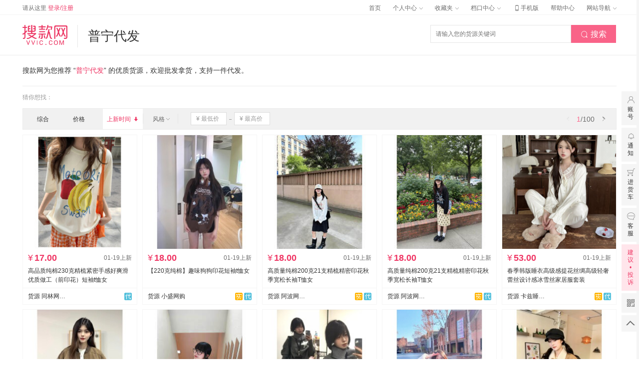

--- FILE ---
content_type: text/html;charset=UTF-8
request_url: https://www.vvic.com/chanpin/7397e120-197f-11e9-a279-7cd30aeb02b4.html?sort=up_time-desc
body_size: 35593
content:







    
    
        
        
            
        
        
            
        
    



    
    
        
    




<!DOCTYPE html>
<html lang="zh-CN">
<head>
    <meta charset="utf-8">
    <meta http-equiv="pragma" content="no-cache">
    <meta http-equiv="cache-control" content="no-cache">
    <meta http-equiv="expires" content="0">
    <meta http-equiv="X-UA-Compatible" content="IE=edge,chrome=1"/>
    <meta name="renderer" content="webkit">
    <meta property="og:type" content="image"/>
    <meta property="og:image" content="https://www.vvic.com/static/sk360.jpg"/>
    <meta name="format-detection" content="telephone=no,email=no,address=no">
    
    
    

<title>普宁代发货源批发 - 普宁代发拿货、一件代发 - 搜款网</title>
<meta name="keywords" content="普宁代发货源，普宁代发批发，普宁代发拿货，普宁代发一件代发">
<meta name="description" content="搜款网为您找到了以上关于普宁代发的商品，提供关于普宁代发的真实批发价格、货源商家等信息。搜款网支持一键铺货至淘宝、拼多多、1688等多平台，提供一件代发服务，支持以图搜款。
">
<meta property="og:title" content="普宁代发货源批发 - 普宁代发拿货、一件代发-搜款网">
<meta property="og:description" content="搜款网为您找到了以上关于普宁代发的商品，提供关于普宁代发的真实批发价格、货源商家等信息。搜款网支持一键铺货至淘宝、拼多多、1688等多平台，提供一件代发服务，支持以图搜款。">
<meta property="og:url" content="https://www.vvic.com/chanpin/7397e120-197f-11e9-a279-7cd30aeb02b4">
<meta name="mobile-agent" content="https://m.vvic.com/chanpin/7397e120-197f-11e9-a279-7cd30aeb02b4.html" />

    <meta http-equiv="x-dns-prefetch-control" content="on">
    <link rel="dns-prefetch" href="//src.vvic.com">
    <link rel="dns-prefetch" href="//vda.vvic.com">
    <link rel="dns-prefetch" href="//img.vvic.com">
    <link rel="dns-prefetch" href="//www1.vvic.com">
    <link rel="dns-prefetch" href="//img1.vvic.com">
    <link rel="dns-prefetch" href="//item-img.vvic.com">
    
        
        
            <link rel="stylesheet" type="text/css" href="//src.vvic.com/statics/v2/css/chanpin.9fd6d834ec.css">
        
    
    <link href="//src.vvic.com/favicon.ico" type="image/x-icon" rel="shortcut icon">
    
    
    
    
</head>


<body class="body_chanpin common ">
<!--顶通-->

   
 


    
    <div class="top_ban_60" data-rdindex="rd_area_" id="top_ban_sensorsdata_test">
        
        
    </div>




    




    

<!-- 顶部工具栏 -->
<div class="top_bar">
    <div class="top_bar_inner ">
        <div class="fl">
            <a href="/login.html" vda="link|topbar" ctl="c_topbar,login" class="item unlog" title="登录/注册">请从这里 <span class="red">登录/注册</span></a>
            <!-- <a href="/reg.html" target="_blank" vda="link|topbar" ctl="c_topbar,reg" class="item unlog" title="免费注册">免费注册</a> -->
            <div class="item islog" style="display:none;">
                <a href="/user/account/setting.html" vda="link|topbar" ctl="c_topbar,user_account_setting" class="top">
                    您好，
                    <span id="username"></span>
                    <i class="jib"></i>
                </a>
                <div class="menu">
                    <a href="/user/account/setting.html" vda="link|topbar" ctl="c_topbar,user_account_setting" class="menu-item" title="账户设置">账户设置</a>
                    <a href="javascript:;" class="menu-item doLogout" ctl="c_topbar,logout_out" title="退出">退出</a>
                </div>
            </div>
            <a href="/user/message.html" vda="link|topbar" ctl="c_topbar,user_message" target="_blank" class="item islog" title="消息" style="display:none;">消息
                <span class="red messageUnRead"></span>
            </a>
            <span class="top-message">
                <img class="notice-icon" src="//src.vvic.com/statics/v2/css/img/notice-icon.png" />
                <div class="carousel-container">
                    <div class="carousel">
                        <div class="text-container">
                            <div class="inner-container">
                            </div>
                        </div>
                    </div>
                </div>
            </span> <!-- 网站通知轮播 -->
        </div>


       <!--   -->

        <div class="fr">
            
            <a href="/" class="item" ctl="home,-">首页</a>
            

            <div class="item">
                <a href="/user/home.html" vda="link|topbar" ctl="c_topbar,user_home" class="top">
                    个人中心
                    <i class="jib"></i>
                </a>
                <div class="menu">
                    <a href="/user/purchase.html" vda="link|topbar" ctl="c_topbar,user_purchase" class="menu-item">拿货单</a>
                    <a href="/user/favoriteUpload.html" vda="link|topbar" ctl="c_topbar,user_favoriteUpload" class="menu-item">我的铺货</a>
                </div>
            </div>

            <a href="/user/orders.html" vda="link|topbar" ctl="c_topbar,user_orders" class="item islog">我的订单
                <span class="red orderUnRead"></span>
            </a>

            <div class="item">
                <a href="/user/favorite.html" vda="link|topbar" ctl="c_topbar,user_favorite" class="top" title="收藏夹">
                    收藏夹
                    <i class="jib"></i>
                </a>
                <div class="menu">
                    <a href="/user/favorite.html" vda="link|topbar" ctl="c_topbar,user_favorite" class="menu-item" title="收藏商品">收藏商品</a>
                    <a href="/user/favoriteshop.html" vda="link|topbar" ctl="c_topbar,user_follow" class="menu-item" title="关注档口">关注档口</a>
                </div>
            </div>


            <div class="item j-item-backup-message">
                <a  href="javascript:;" data-href="/shop/new/home.html" ctl="c_topbar,shop_home_new" class="top j-menu-home">
                    档口中心
                    <i class="jib"></i>
                    <em class="tip-tab-sub"></em>
                </a>
                <div class="menu j-center-shop-menu">

                </div>
            </div>

            <div class="item">
                <a href="javascript:;" class="item-phone">
                    <i class="vvicon">&#xe662;</i>手机版
                    <div class="item-inner-container">
                        <i class="tringle"></i>
                        <div class="item-inner">
                            <img src="//src.vvic.com/statics/v2/css/img/downloadCode.png" width="130" height="130" alt="扫码下载搜款网APP"/>
                            <p class="text">扫码下载搜款网APP</p>
                        </div>
                        <div class="item-inner item-inner-small">
                            <img src="//src.vvic.com/statics/v2/css/img/official-account-logo.png" width="120" height="120" alt="关注搜款网公众号"/>
                            <p class="text">关注搜款网公众号</p>
                        </div>
                    </div>
                </a>
            </div>
            <a href="/help/index.html" vda="link|topbar" ctl="c_topbar,help_index" target="_blank" class="item" title="帮助中心">帮助中心</a>
            <!-- <a href="http://wpa.b.qq.com/cgi/wpa.php?ln=1&key=XzgwMDAyNjY5M18zNjE3MDZfODAwMDI2NjkzXzJf" target="_blank" class="item" vda="link|topbar" title="在线客服">在线客服</a> -->

            <div class="item sitemap">

                <a href="javascript:;" class="top">
                    网站导航
                    <i class="jib"></i>
                </a>
                <div class="menu">
                    <i class="block"></i>
                    <ul class="clearfix">
                        <li>
                            <strong>服务市场</strong>
                            <a class="menu-item" href="/fuwu/list/photograph" vda="link|topbar" ctl="c_topbar,fuwu_list_photograph" target="_blank">摄影拍摄</a>
                            <a class="menu-item" href="/fuwu/list/lease" vda="link|topbar" ctl="c_topbar,fuwu_list_lease" target="_blank">档口租赁</a>
                            <a class="menu-item" href="/fuwu/list/job" vda="link|topbar" ctl="c_topbar,fuwu_list_job" target="_blank">市场招聘</a>
                            <a class="menu-item" href="/fuwu/list/operation" vda="link|topbar" ctl="c_topbar,fuwu_list_operation" target="_blank">运营服务</a>
                            <a class="menu-item" href="/fuwu/list/quality" vda="link|topbar" ctl="c_topbar,fuwu_list_quality" target="_blank">质检报告</a>
                            <a class="menu-item" href="/fuwu/list/website" vda="link|topbar" ctl="c_topbar,fuwu_list_website" target="_blank">潮流找款</a>

                            
                        </li>

                        <li>
                            <strong>工具/插件</strong>
                            <a class="menu-item" href="/tools.html" vda="link|topbar" ctl="c_topbar,tools" target="_blank">一键铺货</a>
                            <a class="menu-item" href="//tusou.vvic.com" vda="link|topbar" ctl="c_topbar,tusou" target="_blank">以图搜款</a>
                            <a class="menu-item" href="/help/issue/skwzkzs_use.html" vda="link|topbar" ctl="c_topbar,notice_artice_ytskzs" target="_blank">找款助手</a>
                            <a class="menu-item" href="/help/issue/skwswzs.html" vda="link|topbar" ctl="c_topbar,help_issue_skwswzs" target="_blank">上网助手</a>
                            <a class="menu-item" href="/gz/notice/article.html?page=xcx2" vda="link|topbar" ctl="c_topbar,xiaochengxu" target="_blank">搜款网小程序</a>
                        </li>
                        
                        <li style="width: 180px;" class="clearfix">
                            <strong>分站点</strong>
                            <div>
                            
                            
                            <div class="fl" style="width: 90px;">
                            
                                <a href="/gz" vda="link|topbar" ctl="c_topbar,gz" class="menu-item">广州站</a>
                            
                            
                            
                                <a href="/pn" vda="link|topbar" ctl="c_topbar,pn" class="menu-item">普宁站</a>
                            
                            
                            
                                <a href="/hz" vda="link|topbar" ctl="c_topbar,hz" class="menu-item">杭州男装站</a>
                            
                            </div>
                            
                            
                            
                            <div class="fl" style="width: 90px;">
                            
                                <a href="/xt" vda="link|topbar" ctl="c_topbar,xt" class="menu-item">新塘牛仔站</a>
                            
                            
                            
                                <a href="/hznz" vda="link|topbar" ctl="c_topbar,hznz" class="menu-item">杭州女装站</a>
                            
                            
                            
                                <a href="/jfn" vda="link|topbar" ctl="c_topbar,jfn" class="menu-item">解放南鞋城站</a>
                            
                            </div>
                            
                            
                            </div>
                        </li>
                        <li class="last" style="width: 80px;">
                            <strong>关于我们</strong>
                            <a class="menu-item" href="/about.html" vda="link|topbar" target="_blank">公司简介</a>
                            <a class="menu-item" href="/culture.html" vda="link|topbar" target="_blank">企业文化</a>
                            <a class="menu-item" href="https://app.mokahr.com/apply/vvic/7111#/" vda="link|topbar" target="_blank">加入我们</a>
                            <a class="menu-item" href="/contact.html" vda="link|topbar" target="_blank">联系我们</a>
                            <a class="menu-item" href="/news/list/index.html" vda="link|topbar" ctl="c_topbar,news_list_index" target="_blank">搜款网资讯台</a>
                        </li>
                    </ul>
                </div>
            </div>
            <!-- 语言切换 -->
            <span id="j-language-switch"></span>
        </div>
        <div class="clear"></div>
    </div>
</div>
<!-- 顶部工具栏 -->



    <!-- logo，搜索 -->

    
    
    
    
    
    
    
    
    
    
        

<div class="header_shop">
    <div class="header_inner">
        <div class="w clearfix ">
            <a href="/" title="搜款网VVIC" class="logo fl">
                <img src="//src.vvic.com/statics/v2/css/img/logo/logo_shop.png" alt="">
            </a>
            <div class="stall-head fl">
                <h1 class="update-head-name">普宁代发</h1>
            </div>
            <div class="help-top-search fr">
                <form id="search_help" action="/redirect/1/search/index.html" class="search-form selected" method="get">
                    <div class="search-content">
                        <input id="q" type="text" autocomplete="off" class="search-query" value="" name="q" disableautocomplete="disableautocomplete" page="chanpin" placeholder="请输入您的货源关键词" />
                    </div>

                    <button type="submit" id="btnHelpSearch" class="search-btn">
                        <i class="ico ico-search vvicon">&#xe606;</i>
                        搜索
                    </button>
                </form>
            </div>
        </div>
    </div>
</div>

    
    
    
    
    
    
    
    

<!-- logo，搜索 -->
<script>
    window._CITYCODE = ''
</script>


<div class="w chanpin mt20">
	<div class="cp-tips">搜款网为您推荐 “<span class="red">普宁代发</span>” 的优质货源，欢迎批发拿货，支持一件代发。</div>
			<div class="cp-guess clearfix">
				<span class="cp-guess-t">猜你想找：</span>
				<div class="cp-guess-list clearfix">
					</div>
			</div>
	
			<div class="goods-sort clearfix">
				<div class="pro-sort">
					<div class="s-b-right mini-page hide"></div>
					
					<div class="s-b-left clearfix">
						<ul class="conditions">
							<a href="javascript:;" data-key="sort" data-val="default" class="h-item " vda="link|fliter|0|1">
								<span>综合</span>
							</a>
	
							<a href="#" data-key="sort" data-val="price-asc" class="h-item" vda="link|fliter|0|1">
										<span>价格</span>
										<i class="vvicon">&#xe609;</i>
									</a>
								<a href="#" data-key="sort" data-val="up_time-asc" class="h-item curr" vda="link|fliter">
										<span>上新时间</span>
										<i class="vvicon" style="display: inline;visibility: visible;">&#xe609;</i>
									</a>
								<li class="c-line"></li>
							<li class="c-item">
								<div class="trigger"><i></i>
									<span>风格</span>
									</div>
								<div class="line"></div>
								<div class="overlay">
									<div class="o-item o-item-btns">
										<ul class="checks j-items-style">
											<li val="休闲风">
													<i class="vvicon">&#xe608;</i>
													<span>休闲风</span>
												</li>
											<li val="通勤风">
													<i class="vvicon">&#xe608;</i>
													<span>通勤风</span>
												</li>
											<li val="小香风">
													<i class="vvicon">&#xe608;</i>
													<span>小香风</span>
												</li>
											<li val="通勤">
													<i class="vvicon">&#xe608;</i>
													<span>通勤</span>
												</li>
											<li val="日韩风">
													<i class="vvicon">&#xe608;</i>
													<span>日韩风</span>
												</li>
											<li val="日常">
													<i class="vvicon">&#xe608;</i>
													<span>日常</span>
												</li>
											<li val="韩版">
													<i class="vvicon">&#xe608;</i>
													<span>韩版</span>
												</li>
											<li val="简约">
													<i class="vvicon">&#xe608;</i>
													<span>简约</span>
												</li>
											<li val="百搭">
													<i class="vvicon">&#xe608;</i>
													<span>百搭</span>
												</li>
											<li val="淑女">
													<i class="vvicon">&#xe608;</i>
													<span>淑女</span>
												</li>
											<li val="休闲">
													<i class="vvicon">&#xe608;</i>
													<span>休闲</span>
												</li>
											<li val="优雅">
													<i class="vvicon">&#xe608;</i>
													<span>优雅</span>
												</li>
											</ul>
										<div class="btns" key="style">
											<div class="btn btn-cancel" vda="action|style_choose|fwqxxz">取消选择</div>
											<div class="btn btn-fill btn-ok" vda="action|style_choose|fwqd">确定</div>
										</div>
									</div>
								</div>
							</li>
							<li class="c-line"></li>
							<li class="item price">
								<input type="text" value="" name="price_start" class="price_start vam fl price-box ml" placeholder="¥ 最低价">
								<div class="fl line"></div>
								<input type="text" value="" name="price_end" class="price_end vam fl price-box" placeholder="¥ 最高价">
								<div class="btn price_start_end" style="display:none">确定</div>
							</li>
						</ul>
					</div>
				</div>
			</div>
	
			<div class="goods-list clearfix cp-list">
				<ul class="clearfix">
					<li>
						<div class="item">
							<div class="pic j-vct" vct="e_item|54280613-1-1">
								<a target="_blank" href="/item/696dfd0090a91a00076799fd" class="showed" vda="tp|itemcard|54280613|80187|0|1" ctl="c_item_image,54280613,floor=1&location=1">
									<img alt="批发高品质纯棉230克精梳紧密手感好爽滑优质做工（前印花）短袖t恤女" src="//item-img.vvic.com/prod/80187/1768815756558_Vrvong.jpg_230x230.jpg" />
										</a>
								<div class="ctrl clearfix">
									<span class="upload" data-isblock="" data-shopid="80187" data-id="54280613" data-price="17.00" ctl="c_item_upload,54280613,floor=1&location=1" vda="yjsc|itemcard|54280613|80187|0|1">一键铺货</span>
									<span class="addFav" data-id="54280613" ctl="c_item_favorite,54280613,floor=1&location=1" vda="sc|itemcard|54280613|80187|0|1">收藏</span>
                  <span class="same-style" data-url="/gz/samestyle/54280613" title="" ctl="c_item_samestyle,54280613,floor=1&location=1" vda="ztk|itemcard|54280613|80187|0|1">找同款</span>
								</div>
							</div>
							<div class="desc">
								<div class="info clearfix">
									<span class="fr up_time">01-19上新</span>
									<div class="fl price">
										<span class="yuan">¥</span>17.00</div>
									<i class="fl ico_item_active_0 ico_item_active"></i>
									</div>
								<div class="title">
									<a target="_blank" href="/item/696dfd0090a91a00076799fd" vda="spbt|itemcard|54280613|80187|0|1" title="高品质纯棉230克精梳紧密手感好爽滑优质做工（前印花）短袖t恤女" ctl="c_item_title,54280613,floor=1&location=1">
										高品质纯棉230克精梳紧密手感好爽滑优质做工（前印花）短袖t恤女</a>
								</div>
								<div class="foot clearfix">
									<div class="fl pos tb">
										<a target="_blank" href="/shop/80187" class="vam pos-shop-name" title="货源同林网批【供应链】" vda="dkmc|itemcard|54280613|80187|1|1">货源 同林网批【供应链】</a>
										<div class="more-info">
											<div class="shop-remark">
												拿货请提前加微信报单</div>
											<div class="shop-product">
												产地：</div>
											<div class="shop-pos">
												池尾商圈山湖</div>
											<div class="shop-gold fl">
												</div>
											<div class="clear"></div>
										</div>
										<div class="triangle triangle-up1"></div>
										<div class="triangle triangle-up2"></div>
									</div>
									<div class="service-icon service-icon-tg fr">
										<div class="s-item df j-v-tip" data-tip="df" data-dftype="1"><i></i></div>
										</div>
								</div>
							</div>
						</div>
					</li>
					<li>
						<div class="item">
							<div class="pic j-vct" vct="e_item|54280604-1-2">
								<a target="_blank" href="/item/696dfc933c66fc000765734e" class="showed" vda="tp|itemcard|54280604|63677|0|2" ctl="c_item_image,54280604,floor=1&location=2">
									<img alt="批发【220克纯棉】趣味狗狗印花短袖t恤女" src="//item-img.vvic.com/prod/63677/1768815501461_V4L8lC.jpg_230x230.jpg" />
										</a>
								<div class="ctrl clearfix">
									<span class="upload" data-isblock="" data-shopid="63677" data-id="54280604" data-price="18.00" ctl="c_item_upload,54280604,floor=1&location=2" vda="yjsc|itemcard|54280604|63677|0|2">一键铺货</span>
									<span class="addFav" data-id="54280604" ctl="c_item_favorite,54280604,floor=1&location=2" vda="sc|itemcard|54280604|63677|0|2">收藏</span>
                  <span class="same-style" data-url="/gz/samestyle/54280604" title="" ctl="c_item_samestyle,54280604,floor=1&location=2" vda="ztk|itemcard|54280604|63677|0|2">找同款</span>
								</div>
							</div>
							<div class="desc">
								<div class="info clearfix">
									<span class="fr up_time">01-19上新</span>
									<div class="fl price">
										<span class="yuan">¥</span>18.00</div>
									<i class="fl ico_item_active_0 ico_item_active"></i>
									</div>
								<div class="title">
									<a target="_blank" href="/item/696dfc933c66fc000765734e" vda="spbt|itemcard|54280604|63677|0|2" title="【220克纯棉】趣味狗狗印花短袖t恤女" ctl="c_item_title,54280604,floor=1&location=2">
										【220克纯棉】趣味狗狗印花短袖t恤女</a>
								</div>
								<div class="foot clearfix">
									<div class="fl pos tb">
										<a target="_blank" href="/shop/63677" class="vam pos-shop-name" title="货源小盛网购" vda="dkmc|itemcard|54280604|63677|1|1">货源 小盛网购</a>
										<div class="more-info">
											<div class="shop-remark">
												主做女装T恤，卫衣</div>
											<div class="shop-product">
												产地：</div>
											<div class="shop-pos">
												池尾商圈上寮</div>
											<div class="shop-gold fl">
												</div>
											<div class="clear"></div>
										</div>
										<div class="triangle triangle-up1"></div>
										<div class="triangle triangle-up2"></div>
									</div>
									<div class="service-icon service-icon-tg fr">
										<div class="s-item sp j-v-tip" data-tip="sp"><i></i></div>
										<div class="s-item df j-v-tip" data-tip="df" data-dftype="1"><i></i></div>
										</div>
								</div>
							</div>
						</div>
					</li>
					<li>
						<div class="item">
							<div class="pic j-vct" vct="e_item|54280595-1-3">
								<a target="_blank" href="/item/696dfc453c66fc0007657328" class="showed" vda="tp|itemcard|54280595|57443|0|3" ctl="c_item_image,54280595,floor=1&location=3">
									<img alt="批发高质量纯棉200克21支精梳精密印花秋季宽松长袖T恤女" src="//item-img.vvic.com/prod/57443/1768815573117_PwR81M.jpg_230x230.jpg" />
										</a>
								<div class="ctrl clearfix">
									<span class="upload" data-isblock="" data-shopid="57443" data-id="54280595" data-price="18.00" ctl="c_item_upload,54280595,floor=1&location=3" vda="yjsc|itemcard|54280595|57443|0|3">一键铺货</span>
									<span class="addFav" data-id="54280595" ctl="c_item_favorite,54280595,floor=1&location=3" vda="sc|itemcard|54280595|57443|0|3">收藏</span>
                  <span class="same-style" data-url="/gz/samestyle/54280595" title="" ctl="c_item_samestyle,54280595,floor=1&location=3" vda="ztk|itemcard|54280595|57443|0|3">找同款</span>
								</div>
							</div>
							<div class="desc">
								<div class="info clearfix">
									<span class="fr up_time">01-19上新</span>
									<div class="fl price">
										<span class="yuan">¥</span>18.00</div>
									<i class="fl ico_item_active_0 ico_item_active"></i>
									</div>
								<div class="title">
									<a target="_blank" href="/item/696dfc453c66fc0007657328" vda="spbt|itemcard|54280595|57443|0|3" title="高质量纯棉200克21支精梳精密印花秋季宽松长袖T恤女" ctl="c_item_title,54280595,floor=1&location=3">
										高质量纯棉200克21支精梳精密印花秋季宽松长袖T恤女</a>
								</div>
								<div class="foot clearfix">
									<div class="fl pos tb">
										<a target="_blank" href="/shop/57443" class="vam pos-shop-name" title="货源阿波网批【供应链】" vda="dkmc|itemcard|54280595|57443|1|1">货源 阿波网批【供应链】</a>
										<div class="more-info">
											<div class="shop-remark">
												拿货请提前加微信报单</div>
											<div class="shop-product">
												产地：</div>
											<div class="shop-pos">
												池尾商圈上寮</div>
											<div class="shop-gold fl">
												</div>
											<div class="clear"></div>
										</div>
										<div class="triangle triangle-up1"></div>
										<div class="triangle triangle-up2"></div>
									</div>
									<div class="service-icon service-icon-tg fr">
										<div class="s-item sp j-v-tip" data-tip="sp"><i></i></div>
										<div class="s-item df j-v-tip" data-tip="df" data-dftype="1"><i></i></div>
										</div>
								</div>
							</div>
						</div>
					</li>
					<li>
						<div class="item">
							<div class="pic j-vct" vct="e_item|54280583-1-4">
								<a target="_blank" href="/item/696dfb9f3c66fc000765730c" class="showed" vda="tp|itemcard|54280583|57443|0|4" ctl="c_item_image,54280583,floor=1&location=4">
									<img alt="批发高质量纯棉200克21支精梳精密印花秋季宽松长袖T恤女" src="//item-img.vvic.com/prod/57443/1768815366118_9ATFDK.jpg_230x230.jpg" />
										</a>
								<div class="ctrl clearfix">
									<span class="upload" data-isblock="" data-shopid="57443" data-id="54280583" data-price="18.00" ctl="c_item_upload,54280583,floor=1&location=4" vda="yjsc|itemcard|54280583|57443|0|4">一键铺货</span>
									<span class="addFav" data-id="54280583" ctl="c_item_favorite,54280583,floor=1&location=4" vda="sc|itemcard|54280583|57443|0|4">收藏</span>
                  <span class="same-style" data-url="/gz/samestyle/54280583" title="" ctl="c_item_samestyle,54280583,floor=1&location=4" vda="ztk|itemcard|54280583|57443|0|4">找同款</span>
								</div>
							</div>
							<div class="desc">
								<div class="info clearfix">
									<span class="fr up_time">01-19上新</span>
									<div class="fl price">
										<span class="yuan">¥</span>18.00</div>
									<i class="fl ico_item_active_0 ico_item_active"></i>
									</div>
								<div class="title">
									<a target="_blank" href="/item/696dfb9f3c66fc000765730c" vda="spbt|itemcard|54280583|57443|0|4" title="高质量纯棉200克21支精梳精密印花秋季宽松长袖T恤女" ctl="c_item_title,54280583,floor=1&location=4">
										高质量纯棉200克21支精梳精密印花秋季宽松长袖T恤女</a>
								</div>
								<div class="foot clearfix">
									<div class="fl pos tb">
										<a target="_blank" href="/shop/57443" class="vam pos-shop-name" title="货源阿波网批【供应链】" vda="dkmc|itemcard|54280583|57443|1|1">货源 阿波网批【供应链】</a>
										<div class="more-info">
											<div class="shop-remark">
												拿货请提前加微信报单</div>
											<div class="shop-product">
												产地：</div>
											<div class="shop-pos">
												池尾商圈上寮</div>
											<div class="shop-gold fl">
												</div>
											<div class="clear"></div>
										</div>
										<div class="triangle triangle-up1"></div>
										<div class="triangle triangle-up2"></div>
									</div>
									<div class="service-icon service-icon-tg fr">
										<div class="s-item sp j-v-tip" data-tip="sp"><i></i></div>
										<div class="s-item df j-v-tip" data-tip="df" data-dftype="1"><i></i></div>
										</div>
								</div>
							</div>
						</div>
					</li>
					<li>
						<div class="item">
							<div class="pic j-vct" vct="e_item|54280582-1-5">
								<a target="_blank" href="/item/696dfb8a5031af0007325218" class="showed" vda="tp|itemcard|54280582|71362|0|5" ctl="c_item_image,54280582,floor=1&location=5">
									<img alt="批发春季韩版睡衣高级感提花丝绸高级轻奢蕾丝设计感冰雪丝家居服套装" src="//item-img.vvic.com/prod/71362/1768815125909_XO09eC.jpg_230x230.jpg" />
										</a>
								<div class="ctrl clearfix">
									<span class="upload" data-isblock="" data-shopid="71362" data-id="54280582" data-price="53.00" ctl="c_item_upload,54280582,floor=1&location=5" vda="yjsc|itemcard|54280582|71362|0|5">一键铺货</span>
									<span class="addFav" data-id="54280582" ctl="c_item_favorite,54280582,floor=1&location=5" vda="sc|itemcard|54280582|71362|0|5">收藏</span>
                  <span class="same-style" data-url="/gz/samestyle/54280582" title="" ctl="c_item_samestyle,54280582,floor=1&location=5" vda="ztk|itemcard|54280582|71362|0|5">找同款</span>
								</div>
							</div>
							<div class="desc">
								<div class="info clearfix">
									<span class="fr up_time">01-19上新</span>
									<div class="fl price">
										<span class="yuan">¥</span>53.00</div>
									<i class="fl ico_item_active_0 ico_item_active"></i>
									</div>
								<div class="title">
									<a target="_blank" href="/item/696dfb8a5031af0007325218" vda="spbt|itemcard|54280582|71362|0|5" title="春季韩版睡衣高级感提花丝绸高级轻奢蕾丝设计感冰雪丝家居服套装" ctl="c_item_title,54280582,floor=1&location=5">
										春季韩版睡衣高级感提花丝绸高级轻奢蕾丝设计感冰雪丝家居服套装</a>
								</div>
								<div class="foot clearfix">
									<div class="fl pos tb">
										<a target="_blank" href="/shop/71362" class="vam pos-shop-name" title="货源卡兹睡衣行" vda="dkmc|itemcard|54280582|71362|1|1">货源 卡兹睡衣行</a>
										<div class="more-info">
											<div class="shop-product">
												产地：</div>
											<div class="shop-pos">
												轻纺城</div>
											<div class="shop-gold fl">
												</div>
											<div class="clear"></div>
										</div>
										<div class="triangle triangle-up1"></div>
										<div class="triangle triangle-up2"></div>
									</div>
									<div class="service-icon service-icon-tg fr">
										<div class="s-item sp j-v-tip" data-tip="sp"><i></i></div>
										<div class="s-item df j-v-tip" data-tip="df" data-dftype="1"><i></i></div>
										</div>
								</div>
							</div>
						</div>
					</li>
					<li>
						<div class="item">
							<div class="pic j-vct" vct="e_item|54280574-2-6">
								<a target="_blank" href="/item/696dfb4890a91a0007679945" class="showed" vda="tp|itemcard|54280574|57423|0|6" ctl="c_item_image,54280574,floor=2&location=6">
									<img alt="批发【灯芯绒复合面料】工装夹克男女秋冬季休闲宽松做旧哈灵顿外套" src="//item-img.vvic.com/prod/57423/1768815212607_bPhdBu.jpg_230x230.jpg" />
										</a>
								<div class="ctrl clearfix">
									<span class="upload" data-isblock="" data-shopid="57423" data-id="54280574" data-price="77.00" ctl="c_item_upload,54280574,floor=2&location=6" vda="yjsc|itemcard|54280574|57423|0|6">一键铺货</span>
									<span class="addFav" data-id="54280574" ctl="c_item_favorite,54280574,floor=2&location=6" vda="sc|itemcard|54280574|57423|0|6">收藏</span>
                  <span class="same-style" data-url="/gz/samestyle/54280574" title="" ctl="c_item_samestyle,54280574,floor=2&location=6" vda="ztk|itemcard|54280574|57423|0|6">找同款</span>
								</div>
							</div>
							<div class="desc">
								<div class="info clearfix">
									<span class="fr up_time">01-19上新</span>
									<div class="fl price">
										<span class="yuan">¥</span>77.00</div>
									<i class="fl ico_item_active_0 ico_item_active"></i>
									</div>
								<div class="title">
									<a target="_blank" href="/item/696dfb4890a91a0007679945" vda="spbt|itemcard|54280574|57423|0|6" title="【灯芯绒复合面料】工装夹克男女秋冬季休闲宽松做旧哈灵顿外套" ctl="c_item_title,54280574,floor=2&location=6">
										【灯芯绒复合面料】工装夹克男女秋冬季休闲宽松做旧哈灵顿外套</a>
								</div>
								<div class="foot clearfix">
									<div class="fl pos tb">
										<a target="_blank" href="/shop/57423" class="vam pos-shop-name" title="货源99潮牌供应链" vda="dkmc|itemcard|54280574|57423|1|1">货源 99潮牌供应链</a>
										<div class="more-info">
											<div class="shop-remark">
												流行裤子以及大码纯棉T恤</div>
											<div class="shop-product">
												产地：</div>
											<div class="shop-pos">
												池尾商圈上寮</div>
											<div class="shop-gold fl">
												</div>
											<div class="clear"></div>
										</div>
										<div class="triangle triangle-up1"></div>
										<div class="triangle triangle-up2"></div>
									</div>
									<div class="service-icon service-icon-tg fr">
										<div class="s-item sp j-v-tip" data-tip="sp"><i></i></div>
										<div class="s-item df j-v-tip" data-tip="df" data-dftype="1"><i></i></div>
										</div>
								</div>
							</div>
						</div>
					</li>
					<li>
						<div class="item">
							<div class="pic j-vct" vct="e_item|54280567-2-7">
								<a target="_blank" href="/item/696dfacd90a91a000767993d" class="showed" vda="tp|itemcard|54280567|57443|0|7" ctl="c_item_image,54280567,floor=2&location=7">
									<img alt="批发高质量纯棉200克21支精梳精密印花秋季宽松长袖T恤女" src="//item-img.vvic.com/prod/57443/1768815193020_uVx5Xw.jpg_230x230.jpg" />
										</a>
								<div class="ctrl clearfix">
									<span class="upload" data-isblock="" data-shopid="57443" data-id="54280567" data-price="18.00" ctl="c_item_upload,54280567,floor=2&location=7" vda="yjsc|itemcard|54280567|57443|0|7">一键铺货</span>
									<span class="addFav" data-id="54280567" ctl="c_item_favorite,54280567,floor=2&location=7" vda="sc|itemcard|54280567|57443|0|7">收藏</span>
                  <span class="same-style" data-url="/gz/samestyle/54280567" title="" ctl="c_item_samestyle,54280567,floor=2&location=7" vda="ztk|itemcard|54280567|57443|0|7">找同款</span>
								</div>
							</div>
							<div class="desc">
								<div class="info clearfix">
									<span class="fr up_time">01-19上新</span>
									<div class="fl price">
										<span class="yuan">¥</span>18.00</div>
									<i class="fl ico_item_active_0 ico_item_active"></i>
									</div>
								<div class="title">
									<a target="_blank" href="/item/696dfacd90a91a000767993d" vda="spbt|itemcard|54280567|57443|0|7" title="高质量纯棉200克21支精梳精密印花秋季宽松长袖T恤女" ctl="c_item_title,54280567,floor=2&location=7">
										高质量纯棉200克21支精梳精密印花秋季宽松长袖T恤女</a>
								</div>
								<div class="foot clearfix">
									<div class="fl pos tb">
										<a target="_blank" href="/shop/57443" class="vam pos-shop-name" title="货源阿波网批【供应链】" vda="dkmc|itemcard|54280567|57443|1|1">货源 阿波网批【供应链】</a>
										<div class="more-info">
											<div class="shop-remark">
												拿货请提前加微信报单</div>
											<div class="shop-product">
												产地：</div>
											<div class="shop-pos">
												池尾商圈上寮</div>
											<div class="shop-gold fl">
												</div>
											<div class="clear"></div>
										</div>
										<div class="triangle triangle-up1"></div>
										<div class="triangle triangle-up2"></div>
									</div>
									<div class="service-icon service-icon-tg fr">
										<div class="s-item sp j-v-tip" data-tip="sp"><i></i></div>
										<div class="s-item df j-v-tip" data-tip="df" data-dftype="1"><i></i></div>
										</div>
								</div>
							</div>
						</div>
					</li>
					<li>
						<div class="item">
							<div class="pic j-vct" vct="e_item|54280566-2-8">
								<a target="_blank" href="/item/696dfac190a91a0007679938" class="showed" vda="tp|itemcard|54280566|82029|0|8" ctl="c_item_image,54280566,floor=2&location=8">
									<img alt="批发韩系不规则设计感宽松小众灰色斗篷高领星星毛衣披风针织衫女秋冬" src="//item-img.vvic.com/prod/82029/1768815278958_gaQ3Du.jpg_230x230.jpg" />
										</a>
								<div class="ctrl clearfix">
									<span class="upload" data-isblock="" data-shopid="82029" data-id="54280566" data-price="33.00" ctl="c_item_upload,54280566,floor=2&location=8" vda="yjsc|itemcard|54280566|82029|0|8">一键铺货</span>
									<span class="addFav" data-id="54280566" ctl="c_item_favorite,54280566,floor=2&location=8" vda="sc|itemcard|54280566|82029|0|8">收藏</span>
                  <span class="same-style" data-url="/gz/samestyle/54280566" title="" ctl="c_item_samestyle,54280566,floor=2&location=8" vda="ztk|itemcard|54280566|82029|0|8">找同款</span>
								</div>
							</div>
							<div class="desc">
								<div class="info clearfix">
									<span class="fr up_time">01-19上新</span>
									<div class="fl price">
										<span class="yuan">¥</span>33.00</div>
									<i class="fl ico_item_active_0 ico_item_active"></i>
									</div>
								<div class="title">
									<a target="_blank" href="/item/696dfac190a91a0007679938" vda="spbt|itemcard|54280566|82029|0|8" title="韩系不规则设计感宽松小众灰色斗篷高领星星毛衣披风针织衫女秋冬" ctl="c_item_title,54280566,floor=2&location=8">
										韩系不规则设计感宽松小众灰色斗篷高领星星毛衣披风针织衫女秋冬</a>
								</div>
								<div class="foot clearfix">
									<div class="fl pos tb">
										<a target="_blank" href="/shop/82029" class="vam pos-shop-name" title="货源小童网批" vda="dkmc|itemcard|54280566|82029|1|1">货源 小童网批</a>
										<div class="more-info">
											<div class="shop-remark">
												主营针织毛衣，裤子，棉服</div>
											<div class="shop-product">
												产地：</div>
											<div class="shop-pos">
												池尾商圈上寮</div>
											<div class="shop-gold fl">
												</div>
											<div class="clear"></div>
										</div>
										<div class="triangle triangle-up1"></div>
										<div class="triangle triangle-up2"></div>
									</div>
									<div class="service-icon service-icon-tg fr">
										<div class="s-item sp j-v-tip" data-tip="sp"><i></i></div>
										<div class="s-item df j-v-tip" data-tip="df" data-dftype="1"><i></i></div>
										</div>
								</div>
							</div>
						</div>
					</li>
					<li>
						<div class="item">
							<div class="pic j-vct" vct="e_item|54280562-2-9">
								<a target="_blank" href="/item/696dfa875031af0007325173" class="showed" vda="tp|itemcard|54280562|82029|0|9" ctl="c_item_image,54280562,floor=2&location=9">
									<img alt="批发韩系软糯毛茸茸环保皮草白色连帽大衣外套女秋冬保暖宽松毛绒棉衣" src="//item-img.vvic.com/prod/82029/1768815224974_zr0hVk.jpg_230x230.jpg" />
										</a>
								<div class="ctrl clearfix">
									<span class="upload" data-isblock="" data-shopid="82029" data-id="54280562" data-price="60.00" ctl="c_item_upload,54280562,floor=2&location=9" vda="yjsc|itemcard|54280562|82029|0|9">一键铺货</span>
									<span class="addFav" data-id="54280562" ctl="c_item_favorite,54280562,floor=2&location=9" vda="sc|itemcard|54280562|82029|0|9">收藏</span>
                  <span class="same-style" data-url="/gz/samestyle/54280562" title="" ctl="c_item_samestyle,54280562,floor=2&location=9" vda="ztk|itemcard|54280562|82029|0|9">找同款</span>
								</div>
							</div>
							<div class="desc">
								<div class="info clearfix">
									<span class="fr up_time">01-19上新</span>
									<div class="fl price">
										<span class="yuan">¥</span>60.00</div>
									<i class="fl ico_item_active_0 ico_item_active"></i>
									</div>
								<div class="title">
									<a target="_blank" href="/item/696dfa875031af0007325173" vda="spbt|itemcard|54280562|82029|0|9" title="韩系软糯毛茸茸环保皮草白色连帽大衣外套女秋冬保暖宽松毛绒棉衣" ctl="c_item_title,54280562,floor=2&location=9">
										韩系软糯毛茸茸环保皮草白色连帽大衣外套女秋冬保暖宽松毛绒棉衣</a>
								</div>
								<div class="foot clearfix">
									<div class="fl pos tb">
										<a target="_blank" href="/shop/82029" class="vam pos-shop-name" title="货源小童网批" vda="dkmc|itemcard|54280562|82029|1|1">货源 小童网批</a>
										<div class="more-info">
											<div class="shop-remark">
												主营针织毛衣，裤子，棉服</div>
											<div class="shop-product">
												产地：</div>
											<div class="shop-pos">
												池尾商圈上寮</div>
											<div class="shop-gold fl">
												</div>
											<div class="clear"></div>
										</div>
										<div class="triangle triangle-up1"></div>
										<div class="triangle triangle-up2"></div>
									</div>
									<div class="service-icon service-icon-tg fr">
										<div class="s-item sp j-v-tip" data-tip="sp"><i></i></div>
										<div class="s-item df j-v-tip" data-tip="df" data-dftype="1"><i></i></div>
										</div>
								</div>
							</div>
						</div>
					</li>
					<li>
						<div class="item">
							<div class="pic j-vct" vct="e_item|54280558-2-10">
								<a target="_blank" href="/item/696dfa5e90a91a0007679923" class="showed" vda="tp|itemcard|54280558|82029|0|10" ctl="c_item_image,54280558,floor=2&location=10">
									<img alt="批发棕色麂皮绒外套女短款冬季新款洋气羊羔毛皮毛一体小个子毛绒上衣" src="//item-img.vvic.com/prod/82029/1768815182955_0jNcIt.jpg_230x230.jpg" />
										</a>
								<div class="ctrl clearfix">
									<span class="upload" data-isblock="" data-shopid="82029" data-id="54280558" data-price="52.00" ctl="c_item_upload,54280558,floor=2&location=10" vda="yjsc|itemcard|54280558|82029|0|10">一键铺货</span>
									<span class="addFav" data-id="54280558" ctl="c_item_favorite,54280558,floor=2&location=10" vda="sc|itemcard|54280558|82029|0|10">收藏</span>
                  <span class="same-style" data-url="/gz/samestyle/54280558" title="" ctl="c_item_samestyle,54280558,floor=2&location=10" vda="ztk|itemcard|54280558|82029|0|10">找同款</span>
								</div>
							</div>
							<div class="desc">
								<div class="info clearfix">
									<span class="fr up_time">01-19上新</span>
									<div class="fl price">
										<span class="yuan">¥</span>52.00</div>
									<i class="fl ico_item_active_0 ico_item_active"></i>
									</div>
								<div class="title">
									<a target="_blank" href="/item/696dfa5e90a91a0007679923" vda="spbt|itemcard|54280558|82029|0|10" title="棕色麂皮绒外套女短款冬季新款洋气羊羔毛皮毛一体小个子毛绒上衣" ctl="c_item_title,54280558,floor=2&location=10">
										棕色麂皮绒外套女短款冬季新款洋气羊羔毛皮毛一体小个子毛绒上衣</a>
								</div>
								<div class="foot clearfix">
									<div class="fl pos tb">
										<a target="_blank" href="/shop/82029" class="vam pos-shop-name" title="货源小童网批" vda="dkmc|itemcard|54280558|82029|1|1">货源 小童网批</a>
										<div class="more-info">
											<div class="shop-remark">
												主营针织毛衣，裤子，棉服</div>
											<div class="shop-product">
												产地：</div>
											<div class="shop-pos">
												池尾商圈上寮</div>
											<div class="shop-gold fl">
												</div>
											<div class="clear"></div>
										</div>
										<div class="triangle triangle-up1"></div>
										<div class="triangle triangle-up2"></div>
									</div>
									<div class="service-icon service-icon-tg fr">
										<div class="s-item sp j-v-tip" data-tip="sp"><i></i></div>
										<div class="s-item df j-v-tip" data-tip="df" data-dftype="1"><i></i></div>
										</div>
								</div>
							</div>
						</div>
					</li>
					<li>
						<div class="item">
							<div class="pic j-vct" vct="e_item|54280554-3-11">
								<a target="_blank" href="/item/696dfa365031af0007325158" class="showed" vda="tp|itemcard|54280554|82029|0|11" ctl="c_item_image,54280554,floor=3&location=11">
									<img alt="批发小熊心事立领染尖花狐貂皮毛一体女冬季慵懒风休闲环保皮草外套" class="lazy" data-original="//item-img.vvic.com/prod/82029/1768815125089_XtdUVX.jpg_230x230.jpg" />
										</a>
								<div class="ctrl clearfix">
									<span class="upload" data-isblock="" data-shopid="82029" data-id="54280554" data-price="68.00" ctl="c_item_upload,54280554,floor=3&location=11" vda="yjsc|itemcard|54280554|82029|0|11">一键铺货</span>
									<span class="addFav" data-id="54280554" ctl="c_item_favorite,54280554,floor=3&location=11" vda="sc|itemcard|54280554|82029|0|11">收藏</span>
                  <span class="same-style" data-url="/gz/samestyle/54280554" title="" ctl="c_item_samestyle,54280554,floor=3&location=11" vda="ztk|itemcard|54280554|82029|0|11">找同款</span>
								</div>
							</div>
							<div class="desc">
								<div class="info clearfix">
									<span class="fr up_time">01-19上新</span>
									<div class="fl price">
										<span class="yuan">¥</span>68.00</div>
									<i class="fl ico_item_active_0 ico_item_active"></i>
									</div>
								<div class="title">
									<a target="_blank" href="/item/696dfa365031af0007325158" vda="spbt|itemcard|54280554|82029|0|11" title="小熊心事立领染尖花狐貂皮毛一体女冬季慵懒风休闲环保皮草外套" ctl="c_item_title,54280554,floor=3&location=11">
										小熊心事立领染尖花狐貂皮毛一体女冬季慵懒风休闲环保皮草外套</a>
								</div>
								<div class="foot clearfix">
									<div class="fl pos tb">
										<a target="_blank" href="/shop/82029" class="vam pos-shop-name" title="货源小童网批" vda="dkmc|itemcard|54280554|82029|1|1">货源 小童网批</a>
										<div class="more-info">
											<div class="shop-remark">
												主营针织毛衣，裤子，棉服</div>
											<div class="shop-product">
												产地：</div>
											<div class="shop-pos">
												池尾商圈上寮</div>
											<div class="shop-gold fl">
												</div>
											<div class="clear"></div>
										</div>
										<div class="triangle triangle-up1"></div>
										<div class="triangle triangle-up2"></div>
									</div>
									<div class="service-icon service-icon-tg fr">
										<div class="s-item sp j-v-tip" data-tip="sp"><i></i></div>
										<div class="s-item df j-v-tip" data-tip="df" data-dftype="1"><i></i></div>
										</div>
								</div>
							</div>
						</div>
					</li>
					<li>
						<div class="item">
							<div class="pic j-vct" vct="e_item|54280552-3-12">
								<a target="_blank" href="/item/696dfa0e5031af0007325153" class="showed" vda="tp|itemcard|54280552|57443|0|12" ctl="c_item_image,54280552,floor=3&location=12">
									<img alt="批发高质量纯棉200克21支精梳精密印花秋季宽松长袖T恤女" class="lazy" data-original="//item-img.vvic.com/prod/57443/1768814978381_4trV9I.jpg_230x230.jpg" />
										</a>
								<div class="ctrl clearfix">
									<span class="upload" data-isblock="" data-shopid="57443" data-id="54280552" data-price="18.00" ctl="c_item_upload,54280552,floor=3&location=12" vda="yjsc|itemcard|54280552|57443|0|12">一键铺货</span>
									<span class="addFav" data-id="54280552" ctl="c_item_favorite,54280552,floor=3&location=12" vda="sc|itemcard|54280552|57443|0|12">收藏</span>
                  <span class="same-style" data-url="/gz/samestyle/54280552" title="" ctl="c_item_samestyle,54280552,floor=3&location=12" vda="ztk|itemcard|54280552|57443|0|12">找同款</span>
								</div>
							</div>
							<div class="desc">
								<div class="info clearfix">
									<span class="fr up_time">01-19上新</span>
									<div class="fl price">
										<span class="yuan">¥</span>18.00</div>
									<i class="fl ico_item_active_0 ico_item_active"></i>
									</div>
								<div class="title">
									<a target="_blank" href="/item/696dfa0e5031af0007325153" vda="spbt|itemcard|54280552|57443|0|12" title="高质量纯棉200克21支精梳精密印花秋季宽松长袖T恤女" ctl="c_item_title,54280552,floor=3&location=12">
										高质量纯棉200克21支精梳精密印花秋季宽松长袖T恤女</a>
								</div>
								<div class="foot clearfix">
									<div class="fl pos tb">
										<a target="_blank" href="/shop/57443" class="vam pos-shop-name" title="货源阿波网批【供应链】" vda="dkmc|itemcard|54280552|57443|1|1">货源 阿波网批【供应链】</a>
										<div class="more-info">
											<div class="shop-remark">
												拿货请提前加微信报单</div>
											<div class="shop-product">
												产地：</div>
											<div class="shop-pos">
												池尾商圈上寮</div>
											<div class="shop-gold fl">
												</div>
											<div class="clear"></div>
										</div>
										<div class="triangle triangle-up1"></div>
										<div class="triangle triangle-up2"></div>
									</div>
									<div class="service-icon service-icon-tg fr">
										<div class="s-item sp j-v-tip" data-tip="sp"><i></i></div>
										<div class="s-item df j-v-tip" data-tip="df" data-dftype="1"><i></i></div>
										</div>
								</div>
							</div>
						</div>
					</li>
					<li>
						<div class="item">
							<div class="pic j-vct" vct="e_item|54280544-3-13">
								<a target="_blank" href="/item/696df9df3c66fc000765722d" class="showed" vda="tp|itemcard|54280544|71362|0|13" ctl="c_item_image,54280544,floor=3&location=13">
									<img alt="批发早春法式少女冰雪软丝黑色显瘦气质甜美蕾丝花边宫廷风家居服套装" class="lazy" data-original="//item-img.vvic.com/prod/71362/1768814878250_9h3iJp.jpg_230x230.jpg" />
										</a>
								<div class="ctrl clearfix">
									<span class="upload" data-isblock="" data-shopid="71362" data-id="54280544" data-price="55.00" ctl="c_item_upload,54280544,floor=3&location=13" vda="yjsc|itemcard|54280544|71362|0|13">一键铺货</span>
									<span class="addFav" data-id="54280544" ctl="c_item_favorite,54280544,floor=3&location=13" vda="sc|itemcard|54280544|71362|0|13">收藏</span>
                  <span class="same-style" data-url="/gz/samestyle/54280544" title="" ctl="c_item_samestyle,54280544,floor=3&location=13" vda="ztk|itemcard|54280544|71362|0|13">找同款</span>
								</div>
							</div>
							<div class="desc">
								<div class="info clearfix">
									<span class="fr up_time">01-19上新</span>
									<div class="fl price">
										<span class="yuan">¥</span>55.00</div>
									<i class="fl ico_item_active_0 ico_item_active"></i>
									</div>
								<div class="title">
									<a target="_blank" href="/item/696df9df3c66fc000765722d" vda="spbt|itemcard|54280544|71362|0|13" title="早春法式少女冰雪软丝黑色显瘦气质甜美蕾丝花边宫廷风家居服套装" ctl="c_item_title,54280544,floor=3&location=13">
										早春法式少女冰雪软丝黑色显瘦气质甜美蕾丝花边宫廷风家居服套装</a>
								</div>
								<div class="foot clearfix">
									<div class="fl pos tb">
										<a target="_blank" href="/shop/71362" class="vam pos-shop-name" title="货源卡兹睡衣行" vda="dkmc|itemcard|54280544|71362|1|1">货源 卡兹睡衣行</a>
										<div class="more-info">
											<div class="shop-product">
												产地：</div>
											<div class="shop-pos">
												轻纺城</div>
											<div class="shop-gold fl">
												</div>
											<div class="clear"></div>
										</div>
										<div class="triangle triangle-up1"></div>
										<div class="triangle triangle-up2"></div>
									</div>
									<div class="service-icon service-icon-tg fr">
										<div class="s-item sp j-v-tip" data-tip="sp"><i></i></div>
										<div class="s-item df j-v-tip" data-tip="df" data-dftype="1"><i></i></div>
										</div>
								</div>
							</div>
						</div>
					</li>
					<li>
						<div class="item">
							<div class="pic j-vct" vct="e_item|54280532-3-14">
								<a target="_blank" href="/item/696df96f90a91a00076798f9" class="showed" vda="tp|itemcard|54280532|47196|0|14" ctl="c_item_image,54280532,floor=3&location=14">
									<img alt="批发百合 已出货 纯棉 夏季短款设计感小众polo领别致上衣" class="lazy" data-original="//img1.vvic.com/upload/1679711922152_140411.jpeg_230x230.jpg" />
										</a>
								<div class="ctrl clearfix">
									<span class="upload" data-isblock="" data-shopid="47196" data-id="54280532" data-price="16.00" ctl="c_item_upload,54280532,floor=3&location=14" vda="yjsc|itemcard|54280532|47196|0|14">一键铺货</span>
									<span class="addFav" data-id="54280532" ctl="c_item_favorite,54280532,floor=3&location=14" vda="sc|itemcard|54280532|47196|0|14">收藏</span>
                  <span class="same-style" data-url="/gz/samestyle/54280532" title="" ctl="c_item_samestyle,54280532,floor=3&location=14" vda="ztk|itemcard|54280532|47196|0|14">找同款</span>
								</div>
							</div>
							<div class="desc">
								<div class="info clearfix">
									<span class="fr up_time">01-19上新</span>
									<div class="fl price">
										<span class="yuan">¥</span>16.00</div>
									<i class="fl ico_item_active_0 ico_item_active"></i>
									</div>
								<div class="title">
									<a target="_blank" href="/item/696df96f90a91a00076798f9" vda="spbt|itemcard|54280532|47196|0|14" title="百合 已出货 纯棉 夏季短款设计感小众polo领别致上衣" ctl="c_item_title,54280532,floor=3&location=14">
										百合 已出货 纯棉 夏季短款设计感小众polo领别致上衣</a>
								</div>
								<div class="foot clearfix">
									<div class="fl pos tb">
										<a target="_blank" href="/shop/47196" class="vam pos-shop-name" title="货源百合网批" vda="dkmc|itemcard|54280532|47196|1|1">货源 百合网批</a>
										<div class="more-info">
											<div class="shop-remark">
												厂家直销 量大可议价</div>
											<div class="shop-product">
												产地：</div>
											<div class="shop-pos">
												池尾商圈山湖</div>
											<div class="shop-gold fl">
												</div>
											<div class="clear"></div>
										</div>
										<div class="triangle triangle-up1"></div>
										<div class="triangle triangle-up2"></div>
									</div>
									<div class="service-icon service-icon-tg fr">
										<div class="s-item df j-v-tip" data-tip="df" data-dftype="1"><i></i></div>
										</div>
								</div>
							</div>
						</div>
					</li>
					<li>
						<div class="item">
							<div class="pic j-vct" vct="e_item|54280529-3-15">
								<a target="_blank" href="/item/696df95e5031af00073250e6" class="showed" vda="tp|itemcard|54280529|61455|0|15" ctl="c_item_image,54280529,floor=3&location=15">
									<img alt="批发t恤拼接假两件上衣+半身裙两件套女2025春季配长裙休闲运动服套装" class="lazy" data-original="//item-img.vvic.com/prod/61455/1768814597168_ajfz7n.jpeg_230x230.jpg" />
										</a>
								<div class="ctrl clearfix">
									<span class="upload" data-isblock="" data-shopid="61455" data-id="54280529" data-price="42.00" ctl="c_item_upload,54280529,floor=3&location=15" vda="yjsc|itemcard|54280529|61455|0|15">一键铺货</span>
									<span class="addFav" data-id="54280529" ctl="c_item_favorite,54280529,floor=3&location=15" vda="sc|itemcard|54280529|61455|0|15">收藏</span>
                  <span class="same-style" data-url="/gz/samestyle/54280529" title="" ctl="c_item_samestyle,54280529,floor=3&location=15" vda="ztk|itemcard|54280529|61455|0|15">找同款</span>
								</div>
							</div>
							<div class="desc">
								<div class="info clearfix">
									<span class="fr up_time">01-19上新</span>
									<div class="fl price">
										<span class="yuan">¥</span>42.00</div>
									<i class="fl ico_item_active_0 ico_item_active"></i>
									</div>
								<div class="title">
									<a target="_blank" href="/item/696df95e5031af00073250e6" vda="spbt|itemcard|54280529|61455|0|15" title="t恤拼接假两件上衣+半身裙两件套女2025春季配长裙休闲运动服套装" ctl="c_item_title,54280529,floor=3&location=15">
										t恤拼接假两件上衣+半身裙两件套女2025春季配长裙休闲运动服套装</a>
								</div>
								<div class="foot clearfix">
									<div class="fl pos tb">
										<a target="_blank" href="/shop/61455" class="vam pos-shop-name" title="货源沐沐家" vda="dkmc|itemcard|54280529|61455|1|1">货源 沐沐家</a>
										<div class="more-info">
											<div class="shop-product">
												产地：</div>
											<div class="shop-pos">
												池尾商圈钟潭</div>
											<div class="shop-gold fl">
												</div>
											<div class="clear"></div>
										</div>
										<div class="triangle triangle-up1"></div>
										<div class="triangle triangle-up2"></div>
									</div>
									<div class="service-icon service-icon-tg fr">
										<div class="s-item df j-v-tip" data-tip="df" data-dftype="1"><i></i></div>
										</div>
								</div>
							</div>
						</div>
					</li>
					<li>
						<div class="item">
							<div class="pic j-vct" vct="e_item|54280528-4-16">
								<a target="_blank" href="/item/696df9545031af00073250d9" class="showed" vda="tp|itemcard|54280528|76865|0|16" ctl="c_item_image,54280528,floor=4&location=16">
									<img alt="批发实拍 21支210g精梳纯棉后包领抖音天猫品质Polo领男女情侣短袖T恤" class="lazy" data-original="//img1.vvic.com/upload/1742112816428_428545.jpg_230x230.jpg" />
										</a>
								<div class="ctrl clearfix">
									<span class="upload" data-isblock="" data-shopid="76865" data-id="54280528" data-price="28.00" ctl="c_item_upload,54280528,floor=4&location=16" vda="yjsc|itemcard|54280528|76865|0|16">一键铺货</span>
									<span class="addFav" data-id="54280528" ctl="c_item_favorite,54280528,floor=4&location=16" vda="sc|itemcard|54280528|76865|0|16">收藏</span>
                  <span class="same-style" data-url="/gz/samestyle/54280528" title="" ctl="c_item_samestyle,54280528,floor=4&location=16" vda="ztk|itemcard|54280528|76865|0|16">找同款</span>
								</div>
							</div>
							<div class="desc">
								<div class="info clearfix">
									<span class="fr up_time">01-19上新</span>
									<div class="fl price">
										<span class="yuan">¥</span>28.00</div>
									<i class="fl ico_item_active_0 ico_item_active"></i>
									</div>
								<div class="title">
									<a target="_blank" href="/item/696df9545031af00073250d9" vda="spbt|itemcard|54280528|76865|0|16" title="实拍 21支210g精梳纯棉后包领抖音天猫品质Polo领男女情侣短袖T恤" ctl="c_item_title,54280528,floor=4&location=16">
										实拍 21支210g精梳纯棉后包领抖音天猫品质Polo领男女情侣短袖T恤</a>
								</div>
								<div class="foot clearfix">
									<div class="fl pos tb">
										<a target="_blank" href="/shop/76865" class="vam pos-shop-name" title="货源盛豪网购大码供应链" vda="dkmc|itemcard|54280528|76865|1|1">货源 盛豪网购大码供应链</a>
										<div class="more-info">
											<div class="shop-remark">
												主营大码男女情侣款上衣</div>
											<div class="shop-product">
												产地：</div>
											<div class="shop-pos">
												池尾商圈山湖</div>
											<div class="shop-gold fl">
												</div>
											<div class="clear"></div>
										</div>
										<div class="triangle triangle-up1"></div>
										<div class="triangle triangle-up2"></div>
									</div>
									<div class="service-icon service-icon-tg fr">
										<div class="s-item df j-v-tip" data-tip="df" data-dftype="1"><i></i></div>
										</div>
								</div>
							</div>
						</div>
					</li>
					<li>
						<div class="item">
							<div class="pic j-vct" vct="e_item|54280525-4-17">
								<a target="_blank" href="/item/696df94190a91a00076798e3" class="showed" vda="tp|itemcard|54280525|57443|0|17" ctl="c_item_image,54280525,floor=4&location=17">
									<img alt="批发高质量纯棉200克21支精梳精密印花秋季宽松长袖T恤女" class="lazy" data-original="//item-img.vvic.com/prod/57443/1768814722167_dhF6Ad.jpg_230x230.jpg" />
										</a>
								<div class="ctrl clearfix">
									<span class="upload" data-isblock="" data-shopid="57443" data-id="54280525" data-price="18.00" ctl="c_item_upload,54280525,floor=4&location=17" vda="yjsc|itemcard|54280525|57443|0|17">一键铺货</span>
									<span class="addFav" data-id="54280525" ctl="c_item_favorite,54280525,floor=4&location=17" vda="sc|itemcard|54280525|57443|0|17">收藏</span>
                  <span class="same-style" data-url="/gz/samestyle/54280525" title="" ctl="c_item_samestyle,54280525,floor=4&location=17" vda="ztk|itemcard|54280525|57443|0|17">找同款</span>
								</div>
							</div>
							<div class="desc">
								<div class="info clearfix">
									<span class="fr up_time">01-19上新</span>
									<div class="fl price">
										<span class="yuan">¥</span>18.00</div>
									<i class="fl ico_item_active_0 ico_item_active"></i>
									</div>
								<div class="title">
									<a target="_blank" href="/item/696df94190a91a00076798e3" vda="spbt|itemcard|54280525|57443|0|17" title="高质量纯棉200克21支精梳精密印花秋季宽松长袖T恤女" ctl="c_item_title,54280525,floor=4&location=17">
										高质量纯棉200克21支精梳精密印花秋季宽松长袖T恤女</a>
								</div>
								<div class="foot clearfix">
									<div class="fl pos tb">
										<a target="_blank" href="/shop/57443" class="vam pos-shop-name" title="货源阿波网批【供应链】" vda="dkmc|itemcard|54280525|57443|1|1">货源 阿波网批【供应链】</a>
										<div class="more-info">
											<div class="shop-remark">
												拿货请提前加微信报单</div>
											<div class="shop-product">
												产地：</div>
											<div class="shop-pos">
												池尾商圈上寮</div>
											<div class="shop-gold fl">
												</div>
											<div class="clear"></div>
										</div>
										<div class="triangle triangle-up1"></div>
										<div class="triangle triangle-up2"></div>
									</div>
									<div class="service-icon service-icon-tg fr">
										<div class="s-item sp j-v-tip" data-tip="sp"><i></i></div>
										<div class="s-item df j-v-tip" data-tip="df" data-dftype="1"><i></i></div>
										</div>
								</div>
							</div>
						</div>
					</li>
					<li>
						<div class="item">
							<div class="pic j-vct" vct="e_item|54280522-4-18">
								<a target="_blank" href="/item/696df93790a91a00076798d6" class="showed" vda="tp|itemcard|54280522|76865|0|18" ctl="c_item_image,54280522,floor=4&location=18">
									<img alt="批发实拍 21支210g精梳纯棉后包领抖音天猫品质Polo领男女情侣短袖T恤" class="lazy" data-original="//img1.vvic.com/upload/1707406463975_369741.jpg_230x230.jpg" />
										</a>
								<div class="ctrl clearfix">
									<span class="upload" data-isblock="" data-shopid="76865" data-id="54280522" data-price="28.00" ctl="c_item_upload,54280522,floor=4&location=18" vda="yjsc|itemcard|54280522|76865|0|18">一键铺货</span>
									<span class="addFav" data-id="54280522" ctl="c_item_favorite,54280522,floor=4&location=18" vda="sc|itemcard|54280522|76865|0|18">收藏</span>
                  <span class="same-style" data-url="/gz/samestyle/54280522" title="" ctl="c_item_samestyle,54280522,floor=4&location=18" vda="ztk|itemcard|54280522|76865|0|18">找同款</span>
								</div>
							</div>
							<div class="desc">
								<div class="info clearfix">
									<span class="fr up_time">01-19上新</span>
									<div class="fl price">
										<span class="yuan">¥</span>28.00</div>
									<i class="fl ico_item_active_0 ico_item_active"></i>
									</div>
								<div class="title">
									<a target="_blank" href="/item/696df93790a91a00076798d6" vda="spbt|itemcard|54280522|76865|0|18" title="实拍 21支210g精梳纯棉后包领抖音天猫品质Polo领男女情侣短袖T恤" ctl="c_item_title,54280522,floor=4&location=18">
										实拍 21支210g精梳纯棉后包领抖音天猫品质Polo领男女情侣短袖T恤</a>
								</div>
								<div class="foot clearfix">
									<div class="fl pos tb">
										<a target="_blank" href="/shop/76865" class="vam pos-shop-name" title="货源盛豪网购大码供应链" vda="dkmc|itemcard|54280522|76865|1|1">货源 盛豪网购大码供应链</a>
										<div class="more-info">
											<div class="shop-remark">
												主营大码男女情侣款上衣</div>
											<div class="shop-product">
												产地：</div>
											<div class="shop-pos">
												池尾商圈山湖</div>
											<div class="shop-gold fl">
												</div>
											<div class="clear"></div>
										</div>
										<div class="triangle triangle-up1"></div>
										<div class="triangle triangle-up2"></div>
									</div>
									<div class="service-icon service-icon-tg fr">
										<div class="s-item df j-v-tip" data-tip="df" data-dftype="1"><i></i></div>
										</div>
								</div>
							</div>
						</div>
					</li>
					<li>
						<div class="item">
							<div class="pic j-vct" vct="e_item|54280521-4-19">
								<a target="_blank" href="/item/696df93290a91a00076798d1" class="showed" vda="tp|itemcard|54280521|47196|0|19" ctl="c_item_image,54280521,floor=4&location=19">
									<img alt="批发百合 已出货 罗纹 短袖t恤女夏季小个子甜酷辣妹风短款" class="lazy" data-original="//img1.vvic.com/upload/1679711711939_489986.jpg_230x230.jpg" />
										</a>
								<div class="ctrl clearfix">
									<span class="upload" data-isblock="" data-shopid="47196" data-id="54280521" data-price="13.00" ctl="c_item_upload,54280521,floor=4&location=19" vda="yjsc|itemcard|54280521|47196|0|19">一键铺货</span>
									<span class="addFav" data-id="54280521" ctl="c_item_favorite,54280521,floor=4&location=19" vda="sc|itemcard|54280521|47196|0|19">收藏</span>
                  <span class="same-style" data-url="/gz/samestyle/54280521" title="" ctl="c_item_samestyle,54280521,floor=4&location=19" vda="ztk|itemcard|54280521|47196|0|19">找同款</span>
								</div>
							</div>
							<div class="desc">
								<div class="info clearfix">
									<span class="fr up_time">01-19上新</span>
									<div class="fl price">
										<span class="yuan">¥</span>13.00</div>
									<i class="fl ico_item_active_0 ico_item_active"></i>
									</div>
								<div class="title">
									<a target="_blank" href="/item/696df93290a91a00076798d1" vda="spbt|itemcard|54280521|47196|0|19" title="百合 已出货 罗纹 短袖t恤女夏季小个子甜酷辣妹风短款" ctl="c_item_title,54280521,floor=4&location=19">
										百合 已出货 罗纹 短袖t恤女夏季小个子甜酷辣妹风短款</a>
								</div>
								<div class="foot clearfix">
									<div class="fl pos tb">
										<a target="_blank" href="/shop/47196" class="vam pos-shop-name" title="货源百合网批" vda="dkmc|itemcard|54280521|47196|1|1">货源 百合网批</a>
										<div class="more-info">
											<div class="shop-remark">
												厂家直销 量大可议价</div>
											<div class="shop-product">
												产地：</div>
											<div class="shop-pos">
												池尾商圈山湖</div>
											<div class="shop-gold fl">
												</div>
											<div class="clear"></div>
										</div>
										<div class="triangle triangle-up1"></div>
										<div class="triangle triangle-up2"></div>
									</div>
									<div class="service-icon service-icon-tg fr">
										<div class="s-item df j-v-tip" data-tip="df" data-dftype="1"><i></i></div>
										</div>
								</div>
							</div>
						</div>
					</li>
					<li>
						<div class="item">
							<div class="pic j-vct" vct="e_item|54280519-4-20">
								<a target="_blank" href="/item/696df9213c66fc00076571ca" class="showed" vda="tp|itemcard|54280519|57423|0|20" ctl="c_item_image,54280519,floor=4&location=20">
									<img alt="批发美式复古美拉德皮衣外套男款春秋设计高级感翻领飞行夹棉夹克" class="lazy" data-original="//item-img.vvic.com/prod/57423/1768814771428_PqRfqB.jpg_230x230.jpg" />
										</a>
								<div class="ctrl clearfix">
									<span class="upload" data-isblock="" data-shopid="57423" data-id="54280519" data-price="79.00" ctl="c_item_upload,54280519,floor=4&location=20" vda="yjsc|itemcard|54280519|57423|0|20">一键铺货</span>
									<span class="addFav" data-id="54280519" ctl="c_item_favorite,54280519,floor=4&location=20" vda="sc|itemcard|54280519|57423|0|20">收藏</span>
                  <span class="same-style" data-url="/gz/samestyle/54280519" title="" ctl="c_item_samestyle,54280519,floor=4&location=20" vda="ztk|itemcard|54280519|57423|0|20">找同款</span>
								</div>
							</div>
							<div class="desc">
								<div class="info clearfix">
									<span class="fr up_time">01-19上新</span>
									<div class="fl price">
										<span class="yuan">¥</span>79.00</div>
									<i class="fl ico_item_active_0 ico_item_active"></i>
									</div>
								<div class="title">
									<a target="_blank" href="/item/696df9213c66fc00076571ca" vda="spbt|itemcard|54280519|57423|0|20" title="美式复古美拉德皮衣外套男款春秋设计高级感翻领飞行夹棉夹克" ctl="c_item_title,54280519,floor=4&location=20">
										美式复古美拉德皮衣外套男款春秋设计高级感翻领飞行夹棉夹克</a>
								</div>
								<div class="foot clearfix">
									<div class="fl pos tb">
										<a target="_blank" href="/shop/57423" class="vam pos-shop-name" title="货源99潮牌供应链" vda="dkmc|itemcard|54280519|57423|1|1">货源 99潮牌供应链</a>
										<div class="more-info">
											<div class="shop-remark">
												流行裤子以及大码纯棉T恤</div>
											<div class="shop-product">
												产地：</div>
											<div class="shop-pos">
												池尾商圈上寮</div>
											<div class="shop-gold fl">
												</div>
											<div class="clear"></div>
										</div>
										<div class="triangle triangle-up1"></div>
										<div class="triangle triangle-up2"></div>
									</div>
									<div class="service-icon service-icon-tg fr">
										<div class="s-item sp j-v-tip" data-tip="sp"><i></i></div>
										<div class="s-item df j-v-tip" data-tip="df" data-dftype="1"><i></i></div>
										</div>
								</div>
							</div>
						</div>
					</li>
					<li>
						<div class="item">
							<div class="pic j-vct" vct="e_item|54280516-5-21">
								<a target="_blank" href="/item/696df9123c66fc00076571bd" class="showed" vda="tp|itemcard|54280516|76865|0|21" ctl="c_item_image,54280516,floor=5&location=21">
									<img alt="批发21支210g精梳纯棉 夏季宽松Polo领男女情侣短袖T恤休闲学院风上衣" class="lazy" data-original="//img1.vvic.com/upload/1683354319710_577527.jpg_230x230.jpg" />
										</a>
								<div class="ctrl clearfix">
									<span class="upload" data-isblock="" data-shopid="76865" data-id="54280516" data-price="28.00" ctl="c_item_upload,54280516,floor=5&location=21" vda="yjsc|itemcard|54280516|76865|0|21">一键铺货</span>
									<span class="addFav" data-id="54280516" ctl="c_item_favorite,54280516,floor=5&location=21" vda="sc|itemcard|54280516|76865|0|21">收藏</span>
                  <span class="same-style" data-url="/gz/samestyle/54280516" title="" ctl="c_item_samestyle,54280516,floor=5&location=21" vda="ztk|itemcard|54280516|76865|0|21">找同款</span>
								</div>
							</div>
							<div class="desc">
								<div class="info clearfix">
									<span class="fr up_time">01-19上新</span>
									<div class="fl price">
										<span class="yuan">¥</span>28.00</div>
									<i class="fl ico_item_active_0 ico_item_active"></i>
									</div>
								<div class="title">
									<a target="_blank" href="/item/696df9123c66fc00076571bd" vda="spbt|itemcard|54280516|76865|0|21" title="21支210g精梳纯棉 夏季宽松Polo领男女情侣短袖T恤休闲学院风上衣" ctl="c_item_title,54280516,floor=5&location=21">
										21支210g精梳纯棉 夏季宽松Polo领男女情侣短袖T恤休闲学院风上衣</a>
								</div>
								<div class="foot clearfix">
									<div class="fl pos tb">
										<a target="_blank" href="/shop/76865" class="vam pos-shop-name" title="货源盛豪网购大码供应链" vda="dkmc|itemcard|54280516|76865|1|1">货源 盛豪网购大码供应链</a>
										<div class="more-info">
											<div class="shop-remark">
												主营大码男女情侣款上衣</div>
											<div class="shop-product">
												产地：</div>
											<div class="shop-pos">
												池尾商圈山湖</div>
											<div class="shop-gold fl">
												</div>
											<div class="clear"></div>
										</div>
										<div class="triangle triangle-up1"></div>
										<div class="triangle triangle-up2"></div>
									</div>
									<div class="service-icon service-icon-tg fr">
										<div class="s-item df j-v-tip" data-tip="df" data-dftype="1"><i></i></div>
										</div>
								</div>
							</div>
						</div>
					</li>
					<li>
						<div class="item">
							<div class="pic j-vct" vct="e_item|54280515-5-22">
								<a target="_blank" href="/item/696df9083c66fc00076571b9" class="showed" vda="tp|itemcard|54280515|71362|0|22" ctl="c_item_image,54280515,floor=5&location=22">
									<img alt="批发春季韩版睡衣高级感提花丝绸高级轻奢蕾丝设计感冰雪丝家居服套装" class="lazy" data-original="//item-img.vvic.com/prod/71362/1768812346306_1LrXCn.jpg_230x230.jpg" />
										</a>
								<div class="ctrl clearfix">
									<span class="upload" data-isblock="" data-shopid="71362" data-id="54280515" data-price="64.00" ctl="c_item_upload,54280515,floor=5&location=22" vda="yjsc|itemcard|54280515|71362|0|22">一键铺货</span>
									<span class="addFav" data-id="54280515" ctl="c_item_favorite,54280515,floor=5&location=22" vda="sc|itemcard|54280515|71362|0|22">收藏</span>
                  <span class="same-style" data-url="/gz/samestyle/54280515" title="" ctl="c_item_samestyle,54280515,floor=5&location=22" vda="ztk|itemcard|54280515|71362|0|22">找同款</span>
								</div>
							</div>
							<div class="desc">
								<div class="info clearfix">
									<span class="fr up_time">01-19上新</span>
									<div class="fl price">
										<span class="yuan">¥</span>64.00</div>
									<i class="fl ico_item_active_0 ico_item_active"></i>
									</div>
								<div class="title">
									<a target="_blank" href="/item/696df9083c66fc00076571b9" vda="spbt|itemcard|54280515|71362|0|22" title="春季韩版睡衣高级感提花丝绸高级轻奢蕾丝设计感冰雪丝家居服套装" ctl="c_item_title,54280515,floor=5&location=22">
										春季韩版睡衣高级感提花丝绸高级轻奢蕾丝设计感冰雪丝家居服套装</a>
								</div>
								<div class="foot clearfix">
									<div class="fl pos tb">
										<a target="_blank" href="/shop/71362" class="vam pos-shop-name" title="货源卡兹睡衣行" vda="dkmc|itemcard|54280515|71362|1|1">货源 卡兹睡衣行</a>
										<div class="more-info">
											<div class="shop-product">
												产地：</div>
											<div class="shop-pos">
												轻纺城</div>
											<div class="shop-gold fl">
												</div>
											<div class="clear"></div>
										</div>
										<div class="triangle triangle-up1"></div>
										<div class="triangle triangle-up2"></div>
									</div>
									<div class="service-icon service-icon-tg fr">
										<div class="s-item sp j-v-tip" data-tip="sp"><i></i></div>
										<div class="s-item df j-v-tip" data-tip="df" data-dftype="1"><i></i></div>
										</div>
								</div>
							</div>
						</div>
					</li>
					<li>
						<div class="item">
							<div class="pic j-vct" vct="e_item|54280512-5-23">
								<a target="_blank" href="/item/696df8f53c66fc00076571a7" class="showed" vda="tp|itemcard|54280512|47196|0|23" ctl="c_item_image,54280512,floor=5&location=23">
									<img alt="批发百合 已出货 罗纹 小吊带奶杏色背心女夏小个子百搭修身" class="lazy" data-original="//img1.vvic.com/upload/1679711458549_620026.jpg_230x230.jpg" />
										</a>
								<div class="ctrl clearfix">
									<span class="upload" data-isblock="" data-shopid="47196" data-id="54280512" data-price="10.00" ctl="c_item_upload,54280512,floor=5&location=23" vda="yjsc|itemcard|54280512|47196|0|23">一键铺货</span>
									<span class="addFav" data-id="54280512" ctl="c_item_favorite,54280512,floor=5&location=23" vda="sc|itemcard|54280512|47196|0|23">收藏</span>
                  <span class="same-style" data-url="/gz/samestyle/54280512" title="" ctl="c_item_samestyle,54280512,floor=5&location=23" vda="ztk|itemcard|54280512|47196|0|23">找同款</span>
								</div>
							</div>
							<div class="desc">
								<div class="info clearfix">
									<span class="fr up_time">01-19上新</span>
									<div class="fl price">
										<span class="yuan">¥</span>10.00</div>
									<i class="fl ico_item_active_0 ico_item_active"></i>
									</div>
								<div class="title">
									<a target="_blank" href="/item/696df8f53c66fc00076571a7" vda="spbt|itemcard|54280512|47196|0|23" title="百合 已出货 罗纹 小吊带奶杏色背心女夏小个子百搭修身" ctl="c_item_title,54280512,floor=5&location=23">
										百合 已出货 罗纹 小吊带奶杏色背心女夏小个子百搭修身</a>
								</div>
								<div class="foot clearfix">
									<div class="fl pos tb">
										<a target="_blank" href="/shop/47196" class="vam pos-shop-name" title="货源百合网批" vda="dkmc|itemcard|54280512|47196|1|1">货源 百合网批</a>
										<div class="more-info">
											<div class="shop-remark">
												厂家直销 量大可议价</div>
											<div class="shop-product">
												产地：</div>
											<div class="shop-pos">
												池尾商圈山湖</div>
											<div class="shop-gold fl">
												</div>
											<div class="clear"></div>
										</div>
										<div class="triangle triangle-up1"></div>
										<div class="triangle triangle-up2"></div>
									</div>
									<div class="service-icon service-icon-tg fr">
										<div class="s-item df j-v-tip" data-tip="df" data-dftype="1"><i></i></div>
										</div>
								</div>
							</div>
						</div>
					</li>
					<li>
						<div class="item">
							<div class="pic j-vct" vct="e_item|54280503-5-24">
								<a target="_blank" href="/item/696df8985031af0007325090" class="showed" vda="tp|itemcard|54280503|47196|0|24" ctl="c_item_image,54280503,floor=5&location=24">
									<img alt="批发百合 已出货 罗纹 u领粉色短袖t恤女小众别致短款上衣" class="lazy" data-original="//img1.vvic.com/upload/1679563011148_64619.jpg_230x230.jpg" />
										</a>
								<div class="ctrl clearfix">
									<span class="upload" data-isblock="" data-shopid="47196" data-id="54280503" data-price="12.00" ctl="c_item_upload,54280503,floor=5&location=24" vda="yjsc|itemcard|54280503|47196|0|24">一键铺货</span>
									<span class="addFav" data-id="54280503" ctl="c_item_favorite,54280503,floor=5&location=24" vda="sc|itemcard|54280503|47196|0|24">收藏</span>
                  <span class="same-style" data-url="/gz/samestyle/54280503" title="" ctl="c_item_samestyle,54280503,floor=5&location=24" vda="ztk|itemcard|54280503|47196|0|24">找同款</span>
								</div>
							</div>
							<div class="desc">
								<div class="info clearfix">
									<span class="fr up_time">01-19上新</span>
									<div class="fl price">
										<span class="yuan">¥</span>12.00</div>
									<i class="fl ico_item_active_0 ico_item_active"></i>
									</div>
								<div class="title">
									<a target="_blank" href="/item/696df8985031af0007325090" vda="spbt|itemcard|54280503|47196|0|24" title="百合 已出货 罗纹 u领粉色短袖t恤女小众别致短款上衣" ctl="c_item_title,54280503,floor=5&location=24">
										百合 已出货 罗纹 u领粉色短袖t恤女小众别致短款上衣</a>
								</div>
								<div class="foot clearfix">
									<div class="fl pos tb">
										<a target="_blank" href="/shop/47196" class="vam pos-shop-name" title="货源百合网批" vda="dkmc|itemcard|54280503|47196|1|1">货源 百合网批</a>
										<div class="more-info">
											<div class="shop-remark">
												厂家直销 量大可议价</div>
											<div class="shop-product">
												产地：</div>
											<div class="shop-pos">
												池尾商圈山湖</div>
											<div class="shop-gold fl">
												</div>
											<div class="clear"></div>
										</div>
										<div class="triangle triangle-up1"></div>
										<div class="triangle triangle-up2"></div>
									</div>
									<div class="service-icon service-icon-tg fr">
										<div class="s-item df j-v-tip" data-tip="df" data-dftype="1"><i></i></div>
										</div>
								</div>
							</div>
						</div>
					</li>
					<li>
						<div class="item">
							<div class="pic j-vct" vct="e_item|54280500-5-25">
								<a target="_blank" href="/item/696df86b5031af000732507d" class="showed" vda="tp|itemcard|54280500|80187|0|25" ctl="c_item_image,54280500,floor=5&location=25">
									<img alt="批发高品质纯棉200克精梳紧密手感好爽滑优质做工（前印花）短袖t恤女" class="lazy" data-original="//item-img.vvic.com/prod/80187/1768814591699_VK1NFj.jpg_230x230.jpg" />
										</a>
								<div class="ctrl clearfix">
									<span class="upload" data-isblock="" data-shopid="80187" data-id="54280500" data-price="15.00" ctl="c_item_upload,54280500,floor=5&location=25" vda="yjsc|itemcard|54280500|80187|0|25">一键铺货</span>
									<span class="addFav" data-id="54280500" ctl="c_item_favorite,54280500,floor=5&location=25" vda="sc|itemcard|54280500|80187|0|25">收藏</span>
                  <span class="same-style" data-url="/gz/samestyle/54280500" title="" ctl="c_item_samestyle,54280500,floor=5&location=25" vda="ztk|itemcard|54280500|80187|0|25">找同款</span>
								</div>
							</div>
							<div class="desc">
								<div class="info clearfix">
									<span class="fr up_time">01-19上新</span>
									<div class="fl price">
										<span class="yuan">¥</span>15.00</div>
									<i class="fl ico_item_active_0 ico_item_active"></i>
									</div>
								<div class="title">
									<a target="_blank" href="/item/696df86b5031af000732507d" vda="spbt|itemcard|54280500|80187|0|25" title="高品质纯棉200克精梳紧密手感好爽滑优质做工（前印花）短袖t恤女" ctl="c_item_title,54280500,floor=5&location=25">
										高品质纯棉200克精梳紧密手感好爽滑优质做工（前印花）短袖t恤女</a>
								</div>
								<div class="foot clearfix">
									<div class="fl pos tb">
										<a target="_blank" href="/shop/80187" class="vam pos-shop-name" title="货源同林网批【供应链】" vda="dkmc|itemcard|54280500|80187|1|1">货源 同林网批【供应链】</a>
										<div class="more-info">
											<div class="shop-remark">
												拿货请提前加微信报单</div>
											<div class="shop-product">
												产地：</div>
											<div class="shop-pos">
												池尾商圈山湖</div>
											<div class="shop-gold fl">
												</div>
											<div class="clear"></div>
										</div>
										<div class="triangle triangle-up1"></div>
										<div class="triangle triangle-up2"></div>
									</div>
									<div class="service-icon service-icon-tg fr">
										<div class="s-item df j-v-tip" data-tip="df" data-dftype="1"><i></i></div>
										</div>
								</div>
							</div>
						</div>
					</li>
					<li>
						<div class="item">
							<div class="pic j-vct" vct="e_item|54280492-6-26">
								<a target="_blank" href="/item/696df81c90a91a0007679891" class="showed" vda="tp|itemcard|54280492|76865|0|26" ctl="c_item_image,54280492,floor=6&location=26">
									<img alt="批发实拍21支210g精梳纯棉大码300斤夏季新款绣花休闲短袖T恤男女上衣" class="lazy" data-original="//item-img.vvic.com/prod/76865/1750830595864_2uQ3up.jpg_230x230.jpg" />
										</a>
								<div class="ctrl clearfix">
									<span class="upload" data-isblock="" data-shopid="76865" data-id="54280492" data-price="27.00" ctl="c_item_upload,54280492,floor=6&location=26" vda="yjsc|itemcard|54280492|76865|0|26">一键铺货</span>
									<span class="addFav" data-id="54280492" ctl="c_item_favorite,54280492,floor=6&location=26" vda="sc|itemcard|54280492|76865|0|26">收藏</span>
                  <span class="same-style" data-url="/gz/samestyle/54280492" title="" ctl="c_item_samestyle,54280492,floor=6&location=26" vda="ztk|itemcard|54280492|76865|0|26">找同款</span>
								</div>
							</div>
							<div class="desc">
								<div class="info clearfix">
									<span class="fr up_time">01-19上新</span>
									<div class="fl price">
										<span class="yuan">¥</span>27.00</div>
									<i class="fl ico_item_active_0 ico_item_active"></i>
									</div>
								<div class="title">
									<a target="_blank" href="/item/696df81c90a91a0007679891" vda="spbt|itemcard|54280492|76865|0|26" title="实拍21支210g精梳纯棉大码300斤夏季新款绣花休闲短袖T恤男女上衣" ctl="c_item_title,54280492,floor=6&location=26">
										实拍21支210g精梳纯棉大码300斤夏季新款绣花休闲短袖T恤男女上衣</a>
								</div>
								<div class="foot clearfix">
									<div class="fl pos tb">
										<a target="_blank" href="/shop/76865" class="vam pos-shop-name" title="货源盛豪网购大码供应链" vda="dkmc|itemcard|54280492|76865|1|1">货源 盛豪网购大码供应链</a>
										<div class="more-info">
											<div class="shop-remark">
												主营大码男女情侣款上衣</div>
											<div class="shop-product">
												产地：</div>
											<div class="shop-pos">
												池尾商圈山湖</div>
											<div class="shop-gold fl">
												</div>
											<div class="clear"></div>
										</div>
										<div class="triangle triangle-up1"></div>
										<div class="triangle triangle-up2"></div>
									</div>
									<div class="service-icon service-icon-tg fr">
										<div class="s-item df j-v-tip" data-tip="df" data-dftype="1"><i></i></div>
										</div>
								</div>
							</div>
						</div>
					</li>
					<li>
						<div class="item">
							<div class="pic j-vct" vct="e_item|54280489-6-27">
								<a target="_blank" href="/item/696df80290a91a0007679884" class="showed" vda="tp|itemcard|54280489|76865|0|27" ctl="c_item_image,54280489,floor=6&location=27">
									<img alt="批发21支210g精梳纯棉 夏季新款绣花休闲短袖T恤男女情侣款国潮上衣" class="lazy" data-original="//img1.vvic.com/upload/1682409858729_709459.jpeg_230x230.jpg" />
										</a>
								<div class="ctrl clearfix">
									<span class="upload" data-isblock="" data-shopid="76865" data-id="54280489" data-price="27.00" ctl="c_item_upload,54280489,floor=6&location=27" vda="yjsc|itemcard|54280489|76865|0|27">一键铺货</span>
									<span class="addFav" data-id="54280489" ctl="c_item_favorite,54280489,floor=6&location=27" vda="sc|itemcard|54280489|76865|0|27">收藏</span>
                  <span class="same-style" data-url="/gz/samestyle/54280489" title="" ctl="c_item_samestyle,54280489,floor=6&location=27" vda="ztk|itemcard|54280489|76865|0|27">找同款</span>
								</div>
							</div>
							<div class="desc">
								<div class="info clearfix">
									<span class="fr up_time">01-19上新</span>
									<div class="fl price">
										<span class="yuan">¥</span>27.00</div>
									<i class="fl ico_item_active_0 ico_item_active"></i>
									</div>
								<div class="title">
									<a target="_blank" href="/item/696df80290a91a0007679884" vda="spbt|itemcard|54280489|76865|0|27" title="21支210g精梳纯棉 夏季新款绣花休闲短袖T恤男女情侣款国潮上衣" ctl="c_item_title,54280489,floor=6&location=27">
										21支210g精梳纯棉 夏季新款绣花休闲短袖T恤男女情侣款国潮上衣</a>
								</div>
								<div class="foot clearfix">
									<div class="fl pos tb">
										<a target="_blank" href="/shop/76865" class="vam pos-shop-name" title="货源盛豪网购大码供应链" vda="dkmc|itemcard|54280489|76865|1|1">货源 盛豪网购大码供应链</a>
										<div class="more-info">
											<div class="shop-remark">
												主营大码男女情侣款上衣</div>
											<div class="shop-product">
												产地：</div>
											<div class="shop-pos">
												池尾商圈山湖</div>
											<div class="shop-gold fl">
												</div>
											<div class="clear"></div>
										</div>
										<div class="triangle triangle-up1"></div>
										<div class="triangle triangle-up2"></div>
									</div>
									<div class="service-icon service-icon-tg fr">
										<div class="s-item df j-v-tip" data-tip="df" data-dftype="1"><i></i></div>
										</div>
								</div>
							</div>
						</div>
					</li>
					<li>
						<div class="item">
							<div class="pic j-vct" vct="e_item|54280482-6-28">
								<a target="_blank" href="/item/696df7843c66fc0007657124" class="showed" vda="tp|itemcard|54280482|57443|0|28" ctl="c_item_image,54280482,floor=6&location=28">
									<img alt="批发高质量纯棉200克21支精梳精密印花秋季宽松长袖T恤女" class="lazy" data-original="//item-img.vvic.com/prod/57443/1768814314858_3BJCIa.jpg_230x230.jpg" />
										</a>
								<div class="ctrl clearfix">
									<span class="upload" data-isblock="" data-shopid="57443" data-id="54280482" data-price="18.00" ctl="c_item_upload,54280482,floor=6&location=28" vda="yjsc|itemcard|54280482|57443|0|28">一键铺货</span>
									<span class="addFav" data-id="54280482" ctl="c_item_favorite,54280482,floor=6&location=28" vda="sc|itemcard|54280482|57443|0|28">收藏</span>
                  <span class="same-style" data-url="/gz/samestyle/54280482" title="" ctl="c_item_samestyle,54280482,floor=6&location=28" vda="ztk|itemcard|54280482|57443|0|28">找同款</span>
								</div>
							</div>
							<div class="desc">
								<div class="info clearfix">
									<span class="fr up_time">01-19上新</span>
									<div class="fl price">
										<span class="yuan">¥</span>18.00</div>
									<i class="fl ico_item_active_0 ico_item_active"></i>
									</div>
								<div class="title">
									<a target="_blank" href="/item/696df7843c66fc0007657124" vda="spbt|itemcard|54280482|57443|0|28" title="高质量纯棉200克21支精梳精密印花秋季宽松长袖T恤女" ctl="c_item_title,54280482,floor=6&location=28">
										高质量纯棉200克21支精梳精密印花秋季宽松长袖T恤女</a>
								</div>
								<div class="foot clearfix">
									<div class="fl pos tb">
										<a target="_blank" href="/shop/57443" class="vam pos-shop-name" title="货源阿波网批【供应链】" vda="dkmc|itemcard|54280482|57443|1|1">货源 阿波网批【供应链】</a>
										<div class="more-info">
											<div class="shop-remark">
												拿货请提前加微信报单</div>
											<div class="shop-product">
												产地：</div>
											<div class="shop-pos">
												池尾商圈上寮</div>
											<div class="shop-gold fl">
												</div>
											<div class="clear"></div>
										</div>
										<div class="triangle triangle-up1"></div>
										<div class="triangle triangle-up2"></div>
									</div>
									<div class="service-icon service-icon-tg fr">
										<div class="s-item sp j-v-tip" data-tip="sp"><i></i></div>
										<div class="s-item df j-v-tip" data-tip="df" data-dftype="1"><i></i></div>
										</div>
								</div>
							</div>
						</div>
					</li>
					<li>
						<div class="item">
							<div class="pic j-vct" vct="e_item|54280477-6-29">
								<a target="_blank" href="/item/696df7655031af0007325028" class="showed" vda="tp|itemcard|54280477|80187|0|29" ctl="c_item_image,54280477,floor=6&location=29">
									<img alt="批发高品质纯棉230克精梳紧密手感好爽滑优质做工（前印花）短袖t恤女" class="lazy" data-original="//item-img.vvic.com/prod/80187/1768814335367_Oq0XwZ.jpg_230x230.jpg" />
										</a>
								<div class="ctrl clearfix">
									<span class="upload" data-isblock="" data-shopid="80187" data-id="54280477" data-price="17.00" ctl="c_item_upload,54280477,floor=6&location=29" vda="yjsc|itemcard|54280477|80187|0|29">一键铺货</span>
									<span class="addFav" data-id="54280477" ctl="c_item_favorite,54280477,floor=6&location=29" vda="sc|itemcard|54280477|80187|0|29">收藏</span>
                  <span class="same-style" data-url="/gz/samestyle/54280477" title="" ctl="c_item_samestyle,54280477,floor=6&location=29" vda="ztk|itemcard|54280477|80187|0|29">找同款</span>
								</div>
							</div>
							<div class="desc">
								<div class="info clearfix">
									<span class="fr up_time">01-19上新</span>
									<div class="fl price">
										<span class="yuan">¥</span>17.00</div>
									<i class="fl ico_item_active_0 ico_item_active"></i>
									</div>
								<div class="title">
									<a target="_blank" href="/item/696df7655031af0007325028" vda="spbt|itemcard|54280477|80187|0|29" title="高品质纯棉230克精梳紧密手感好爽滑优质做工（前印花）短袖t恤女" ctl="c_item_title,54280477,floor=6&location=29">
										高品质纯棉230克精梳紧密手感好爽滑优质做工（前印花）短袖t恤女</a>
								</div>
								<div class="foot clearfix">
									<div class="fl pos tb">
										<a target="_blank" href="/shop/80187" class="vam pos-shop-name" title="货源同林网批【供应链】" vda="dkmc|itemcard|54280477|80187|1|1">货源 同林网批【供应链】</a>
										<div class="more-info">
											<div class="shop-remark">
												拿货请提前加微信报单</div>
											<div class="shop-product">
												产地：</div>
											<div class="shop-pos">
												池尾商圈山湖</div>
											<div class="shop-gold fl">
												</div>
											<div class="clear"></div>
										</div>
										<div class="triangle triangle-up1"></div>
										<div class="triangle triangle-up2"></div>
									</div>
									<div class="service-icon service-icon-tg fr">
										<div class="s-item df j-v-tip" data-tip="df" data-dftype="1"><i></i></div>
										</div>
								</div>
							</div>
						</div>
					</li>
					<li>
						<div class="item">
							<div class="pic j-vct" vct="e_item|54280464-6-30">
								<a target="_blank" href="/item/696df6c45031af0007324fff" class="showed" vda="tp|itemcard|54280464|63677|0|30" ctl="c_item_image,54280464,floor=6&location=30">
									<img alt="批发【220克纯棉】苹果印花短袖t恤女" class="lazy" data-original="//item-img.vvic.com/prod/63677/1768814031059_lNNX2i.jpg_230x230.jpg" />
										</a>
								<div class="ctrl clearfix">
									<span class="upload" data-isblock="" data-shopid="63677" data-id="54280464" data-price="18.00" ctl="c_item_upload,54280464,floor=6&location=30" vda="yjsc|itemcard|54280464|63677|0|30">一键铺货</span>
									<span class="addFav" data-id="54280464" ctl="c_item_favorite,54280464,floor=6&location=30" vda="sc|itemcard|54280464|63677|0|30">收藏</span>
                  <span class="same-style" data-url="/gz/samestyle/54280464" title="" ctl="c_item_samestyle,54280464,floor=6&location=30" vda="ztk|itemcard|54280464|63677|0|30">找同款</span>
								</div>
							</div>
							<div class="desc">
								<div class="info clearfix">
									<span class="fr up_time">01-19上新</span>
									<div class="fl price">
										<span class="yuan">¥</span>18.00</div>
									<i class="fl ico_item_active_0 ico_item_active"></i>
									</div>
								<div class="title">
									<a target="_blank" href="/item/696df6c45031af0007324fff" vda="spbt|itemcard|54280464|63677|0|30" title="【220克纯棉】苹果印花短袖t恤女" ctl="c_item_title,54280464,floor=6&location=30">
										【220克纯棉】苹果印花短袖t恤女</a>
								</div>
								<div class="foot clearfix">
									<div class="fl pos tb">
										<a target="_blank" href="/shop/63677" class="vam pos-shop-name" title="货源小盛网购" vda="dkmc|itemcard|54280464|63677|1|1">货源 小盛网购</a>
										<div class="more-info">
											<div class="shop-remark">
												主做女装T恤，卫衣</div>
											<div class="shop-product">
												产地：</div>
											<div class="shop-pos">
												池尾商圈上寮</div>
											<div class="shop-gold fl">
												</div>
											<div class="clear"></div>
										</div>
										<div class="triangle triangle-up1"></div>
										<div class="triangle triangle-up2"></div>
									</div>
									<div class="service-icon service-icon-tg fr">
										<div class="s-item sp j-v-tip" data-tip="sp"><i></i></div>
										<div class="s-item df j-v-tip" data-tip="df" data-dftype="1"><i></i></div>
										</div>
								</div>
							</div>
						</div>
					</li>
					<li>
						<div class="item">
							<div class="pic j-vct" vct="e_item|54280460-7-31">
								<a target="_blank" href="/item/696df69590a91a0007679820" class="showed" vda="tp|itemcard|54280460|57443|0|31" ctl="c_item_image,54280460,floor=7&location=31">
									<img alt="批发高质量纯棉200克21支精梳精密印花秋季宽松长袖T恤女" class="lazy" data-original="//item-img.vvic.com/prod/57443/1768814066778_htLPP6.jpg_230x230.jpg" />
										</a>
								<div class="ctrl clearfix">
									<span class="upload" data-isblock="" data-shopid="57443" data-id="54280460" data-price="18.00" ctl="c_item_upload,54280460,floor=7&location=31" vda="yjsc|itemcard|54280460|57443|0|31">一键铺货</span>
									<span class="addFav" data-id="54280460" ctl="c_item_favorite,54280460,floor=7&location=31" vda="sc|itemcard|54280460|57443|0|31">收藏</span>
                  <span class="same-style" data-url="/gz/samestyle/54280460" title="" ctl="c_item_samestyle,54280460,floor=7&location=31" vda="ztk|itemcard|54280460|57443|0|31">找同款</span>
								</div>
							</div>
							<div class="desc">
								<div class="info clearfix">
									<span class="fr up_time">01-19上新</span>
									<div class="fl price">
										<span class="yuan">¥</span>18.00</div>
									<i class="fl ico_item_active_0 ico_item_active"></i>
									</div>
								<div class="title">
									<a target="_blank" href="/item/696df69590a91a0007679820" vda="spbt|itemcard|54280460|57443|0|31" title="高质量纯棉200克21支精梳精密印花秋季宽松长袖T恤女" ctl="c_item_title,54280460,floor=7&location=31">
										高质量纯棉200克21支精梳精密印花秋季宽松长袖T恤女</a>
								</div>
								<div class="foot clearfix">
									<div class="fl pos tb">
										<a target="_blank" href="/shop/57443" class="vam pos-shop-name" title="货源阿波网批【供应链】" vda="dkmc|itemcard|54280460|57443|1|1">货源 阿波网批【供应链】</a>
										<div class="more-info">
											<div class="shop-remark">
												拿货请提前加微信报单</div>
											<div class="shop-product">
												产地：</div>
											<div class="shop-pos">
												池尾商圈上寮</div>
											<div class="shop-gold fl">
												</div>
											<div class="clear"></div>
										</div>
										<div class="triangle triangle-up1"></div>
										<div class="triangle triangle-up2"></div>
									</div>
									<div class="service-icon service-icon-tg fr">
										<div class="s-item sp j-v-tip" data-tip="sp"><i></i></div>
										<div class="s-item df j-v-tip" data-tip="df" data-dftype="1"><i></i></div>
										</div>
								</div>
							</div>
						</div>
					</li>
					<li>
						<div class="item">
							<div class="pic j-vct" vct="e_item|54280459-7-32">
								<a target="_blank" href="/item/696df6935031af0007324ff7" class="showed" vda="tp|itemcard|54280459|77845|0|32" ctl="c_item_image,54280459,floor=7&location=32">
									<img alt="批发实拍秋冬新款设计感拼接网纱屁帘微喇裤加绒加厚百搭假两件休闲裤" class="lazy" data-original="//item-img.vvic.com/prod/77845/1768813993090_iKPXC3.jpg_230x230.jpg" />
										</a>
								<div class="ctrl clearfix">
									<span class="upload" data-isblock="" data-shopid="77845" data-id="54280459" data-price="42.00" ctl="c_item_upload,54280459,floor=7&location=32" vda="yjsc|itemcard|54280459|77845|0|32">一键铺货</span>
									<span class="addFav" data-id="54280459" ctl="c_item_favorite,54280459,floor=7&location=32" vda="sc|itemcard|54280459|77845|0|32">收藏</span>
                  <span class="same-style" data-url="/gz/samestyle/54280459" title="" ctl="c_item_samestyle,54280459,floor=7&location=32" vda="ztk|itemcard|54280459|77845|0|32">找同款</span>
								</div>
							</div>
							<div class="desc">
								<div class="info clearfix">
									<span class="fr up_time">01-19上新</span>
									<div class="fl price">
										<span class="yuan">¥</span>42.00</div>
									<i class="fl ico_item_active_0 ico_item_active"></i>
									</div>
								<div class="title">
									<a target="_blank" href="/item/696df6935031af0007324ff7" vda="spbt|itemcard|54280459|77845|0|32" title="实拍秋冬新款设计感拼接网纱屁帘微喇裤加绒加厚百搭假两件休闲裤" ctl="c_item_title,54280459,floor=7&location=32">
										实拍秋冬新款设计感拼接网纱屁帘微喇裤加绒加厚百搭假两件休闲裤</a>
								</div>
								<div class="foot clearfix">
									<div class="fl pos tb">
										<a target="_blank" href="/shop/77845" class="vam pos-shop-name" title="货源裤派-售后无忧" vda="dkmc|itemcard|54280459|77845|1|1">货源 裤派-售后无忧</a>
										<div class="more-info">
											<div class="shop-remark">
												主打高品质低价格休闲裤！</div>
											<div class="shop-product">
												产地：</div>
											<div class="shop-pos">
												池尾商圈山湖</div>
											<div class="shop-gold fl">
												</div>
											<div class="clear"></div>
										</div>
										<div class="triangle triangle-up1"></div>
										<div class="triangle triangle-up2"></div>
									</div>
									<div class="service-icon service-icon-tg fr">
										<div class="s-item df j-v-tip" data-tip="df" data-dftype="1"><i></i></div>
										</div>
								</div>
							</div>
						</div>
					</li>
					<li>
						<div class="item">
							<div class="pic j-vct" vct="e_item|54280437-7-33">
								<a target="_blank" href="/item/696df5953c66fc000765706a" class="showed" vda="tp|itemcard|54280437|57443|0|33" ctl="c_item_image,54280437,floor=7&location=33">
									<img alt="批发高质量纯棉200克21支精梳精密印花秋季宽松长袖T恤女" class="lazy" data-original="//item-img.vvic.com/prod/57443/1768813832213_OyXpWM.jpg_230x230.jpg" />
										</a>
								<div class="ctrl clearfix">
									<span class="upload" data-isblock="" data-shopid="57443" data-id="54280437" data-price="18.00" ctl="c_item_upload,54280437,floor=7&location=33" vda="yjsc|itemcard|54280437|57443|0|33">一键铺货</span>
									<span class="addFav" data-id="54280437" ctl="c_item_favorite,54280437,floor=7&location=33" vda="sc|itemcard|54280437|57443|0|33">收藏</span>
                  <span class="same-style" data-url="/gz/samestyle/54280437" title="" ctl="c_item_samestyle,54280437,floor=7&location=33" vda="ztk|itemcard|54280437|57443|0|33">找同款</span>
								</div>
							</div>
							<div class="desc">
								<div class="info clearfix">
									<span class="fr up_time">01-19上新</span>
									<div class="fl price">
										<span class="yuan">¥</span>18.00</div>
									<i class="fl ico_item_active_0 ico_item_active"></i>
									</div>
								<div class="title">
									<a target="_blank" href="/item/696df5953c66fc000765706a" vda="spbt|itemcard|54280437|57443|0|33" title="高质量纯棉200克21支精梳精密印花秋季宽松长袖T恤女" ctl="c_item_title,54280437,floor=7&location=33">
										高质量纯棉200克21支精梳精密印花秋季宽松长袖T恤女</a>
								</div>
								<div class="foot clearfix">
									<div class="fl pos tb">
										<a target="_blank" href="/shop/57443" class="vam pos-shop-name" title="货源阿波网批【供应链】" vda="dkmc|itemcard|54280437|57443|1|1">货源 阿波网批【供应链】</a>
										<div class="more-info">
											<div class="shop-remark">
												拿货请提前加微信报单</div>
											<div class="shop-product">
												产地：</div>
											<div class="shop-pos">
												池尾商圈上寮</div>
											<div class="shop-gold fl">
												</div>
											<div class="clear"></div>
										</div>
										<div class="triangle triangle-up1"></div>
										<div class="triangle triangle-up2"></div>
									</div>
									<div class="service-icon service-icon-tg fr">
										<div class="s-item sp j-v-tip" data-tip="sp"><i></i></div>
										<div class="s-item df j-v-tip" data-tip="df" data-dftype="1"><i></i></div>
										</div>
								</div>
							</div>
						</div>
					</li>
					<li>
						<div class="item">
							<div class="pic j-vct" vct="e_item|54280435-7-34">
								<a target="_blank" href="/item/696df5945031af0007324fd2" class="showed" vda="tp|itemcard|54280435|77845|0|34" ctl="c_item_image,54280435,floor=7&location=34">
									<img alt="批发实拍~高腰网纱屁帘拼接微喇裤冬季加绒女假两件洋气显瘦休闲长裤" class="lazy" data-original="//item-img.vvic.com/prod/77845/1768813774548_Hdq9iX.jpg_230x230.jpg" />
										</a>
								<div class="ctrl clearfix">
									<span class="upload" data-isblock="" data-shopid="77845" data-id="54280435" data-price="40.00" ctl="c_item_upload,54280435,floor=7&location=34" vda="yjsc|itemcard|54280435|77845|0|34">一键铺货</span>
									<span class="addFav" data-id="54280435" ctl="c_item_favorite,54280435,floor=7&location=34" vda="sc|itemcard|54280435|77845|0|34">收藏</span>
                  <span class="same-style" data-url="/gz/samestyle/54280435" title="" ctl="c_item_samestyle,54280435,floor=7&location=34" vda="ztk|itemcard|54280435|77845|0|34">找同款</span>
								</div>
							</div>
							<div class="desc">
								<div class="info clearfix">
									<span class="fr up_time">01-19上新</span>
									<div class="fl price">
										<span class="yuan">¥</span>40.00</div>
									<i class="fl ico_item_active_0 ico_item_active"></i>
									</div>
								<div class="title">
									<a target="_blank" href="/item/696df5945031af0007324fd2" vda="spbt|itemcard|54280435|77845|0|34" title="实拍~高腰网纱屁帘拼接微喇裤冬季加绒女假两件洋气显瘦休闲长裤" ctl="c_item_title,54280435,floor=7&location=34">
										实拍~高腰网纱屁帘拼接微喇裤冬季加绒女假两件洋气显瘦休闲长裤</a>
								</div>
								<div class="foot clearfix">
									<div class="fl pos tb">
										<a target="_blank" href="/shop/77845" class="vam pos-shop-name" title="货源裤派-售后无忧" vda="dkmc|itemcard|54280435|77845|1|1">货源 裤派-售后无忧</a>
										<div class="more-info">
											<div class="shop-remark">
												主打高品质低价格休闲裤！</div>
											<div class="shop-product">
												产地：</div>
											<div class="shop-pos">
												池尾商圈山湖</div>
											<div class="shop-gold fl">
												</div>
											<div class="clear"></div>
										</div>
										<div class="triangle triangle-up1"></div>
										<div class="triangle triangle-up2"></div>
									</div>
									<div class="service-icon service-icon-tg fr">
										<div class="s-item df j-v-tip" data-tip="df" data-dftype="1"><i></i></div>
										</div>
								</div>
							</div>
						</div>
					</li>
					<li>
						<div class="item">
							<div class="pic j-vct" vct="e_item|54280416-7-35">
								<a target="_blank" href="/item/696df4b15031af0007324fa6" class="showed" vda="tp|itemcard|54280416|57443|0|35" ctl="c_item_image,54280416,floor=7&location=35">
									<img alt="批发高质量纯棉200克21支精梳精密印花秋季宽松长袖T恤女" class="lazy" data-original="//item-img.vvic.com/prod/57443/1768813593595_4Ha7Zh.jpg_230x230.jpg" />
										</a>
								<div class="ctrl clearfix">
									<span class="upload" data-isblock="" data-shopid="57443" data-id="54280416" data-price="18.00" ctl="c_item_upload,54280416,floor=7&location=35" vda="yjsc|itemcard|54280416|57443|0|35">一键铺货</span>
									<span class="addFav" data-id="54280416" ctl="c_item_favorite,54280416,floor=7&location=35" vda="sc|itemcard|54280416|57443|0|35">收藏</span>
                  <span class="same-style" data-url="/gz/samestyle/54280416" title="" ctl="c_item_samestyle,54280416,floor=7&location=35" vda="ztk|itemcard|54280416|57443|0|35">找同款</span>
								</div>
							</div>
							<div class="desc">
								<div class="info clearfix">
									<span class="fr up_time">01-19上新</span>
									<div class="fl price">
										<span class="yuan">¥</span>18.00</div>
									<i class="fl ico_item_active_0 ico_item_active"></i>
									</div>
								<div class="title">
									<a target="_blank" href="/item/696df4b15031af0007324fa6" vda="spbt|itemcard|54280416|57443|0|35" title="高质量纯棉200克21支精梳精密印花秋季宽松长袖T恤女" ctl="c_item_title,54280416,floor=7&location=35">
										高质量纯棉200克21支精梳精密印花秋季宽松长袖T恤女</a>
								</div>
								<div class="foot clearfix">
									<div class="fl pos tb">
										<a target="_blank" href="/shop/57443" class="vam pos-shop-name" title="货源阿波网批【供应链】" vda="dkmc|itemcard|54280416|57443|1|1">货源 阿波网批【供应链】</a>
										<div class="more-info">
											<div class="shop-remark">
												拿货请提前加微信报单</div>
											<div class="shop-product">
												产地：</div>
											<div class="shop-pos">
												池尾商圈上寮</div>
											<div class="shop-gold fl">
												</div>
											<div class="clear"></div>
										</div>
										<div class="triangle triangle-up1"></div>
										<div class="triangle triangle-up2"></div>
									</div>
									<div class="service-icon service-icon-tg fr">
										<div class="s-item sp j-v-tip" data-tip="sp"><i></i></div>
										<div class="s-item df j-v-tip" data-tip="df" data-dftype="1"><i></i></div>
										</div>
								</div>
							</div>
						</div>
					</li>
					<li>
						<div class="item">
							<div class="pic j-vct" vct="e_item|54280394-8-36">
								<a target="_blank" href="/item/696df3e95031af0007324f26" class="showed" vda="tp|itemcard|54280394|57443|0|36" ctl="c_item_image,54280394,floor=8&location=36">
									<img alt="批发高质量纯棉200克21支精梳精密印花秋季宽松长袖T恤女" class="lazy" data-original="//item-img.vvic.com/prod/57443/1768813443854_Kb1l17.jpg_230x230.jpg" />
										</a>
								<div class="ctrl clearfix">
									<span class="upload" data-isblock="" data-shopid="57443" data-id="54280394" data-price="18.00" ctl="c_item_upload,54280394,floor=8&location=36" vda="yjsc|itemcard|54280394|57443|0|36">一键铺货</span>
									<span class="addFav" data-id="54280394" ctl="c_item_favorite,54280394,floor=8&location=36" vda="sc|itemcard|54280394|57443|0|36">收藏</span>
                  <span class="same-style" data-url="/gz/samestyle/54280394" title="" ctl="c_item_samestyle,54280394,floor=8&location=36" vda="ztk|itemcard|54280394|57443|0|36">找同款</span>
								</div>
							</div>
							<div class="desc">
								<div class="info clearfix">
									<span class="fr up_time">01-19上新</span>
									<div class="fl price">
										<span class="yuan">¥</span>18.00</div>
									<i class="fl ico_item_active_0 ico_item_active"></i>
									</div>
								<div class="title">
									<a target="_blank" href="/item/696df3e95031af0007324f26" vda="spbt|itemcard|54280394|57443|0|36" title="高质量纯棉200克21支精梳精密印花秋季宽松长袖T恤女" ctl="c_item_title,54280394,floor=8&location=36">
										高质量纯棉200克21支精梳精密印花秋季宽松长袖T恤女</a>
								</div>
								<div class="foot clearfix">
									<div class="fl pos tb">
										<a target="_blank" href="/shop/57443" class="vam pos-shop-name" title="货源阿波网批【供应链】" vda="dkmc|itemcard|54280394|57443|1|1">货源 阿波网批【供应链】</a>
										<div class="more-info">
											<div class="shop-remark">
												拿货请提前加微信报单</div>
											<div class="shop-product">
												产地：</div>
											<div class="shop-pos">
												池尾商圈上寮</div>
											<div class="shop-gold fl">
												</div>
											<div class="clear"></div>
										</div>
										<div class="triangle triangle-up1"></div>
										<div class="triangle triangle-up2"></div>
									</div>
									<div class="service-icon service-icon-tg fr">
										<div class="s-item sp j-v-tip" data-tip="sp"><i></i></div>
										<div class="s-item df j-v-tip" data-tip="df" data-dftype="1"><i></i></div>
										</div>
								</div>
							</div>
						</div>
					</li>
					<li>
						<div class="item">
							<div class="pic j-vct" vct="e_item|54280391-8-37">
								<a target="_blank" href="/item/696df3b890a91a0007679738" class="showed" vda="tp|itemcard|54280391|47196|0|37" ctl="c_item_image,54280391,floor=8&location=37">
									<img alt="批发百合 已出货 罗纹 背心女春季甜辣外穿粉色辣妹无袖短款" class="lazy" data-original="//img1.vvic.com/upload/1679560607767_85588.jpeg_230x230.jpg" />
										</a>
								<div class="ctrl clearfix">
									<span class="upload" data-isblock="" data-shopid="47196" data-id="54280391" data-price="11.00" ctl="c_item_upload,54280391,floor=8&location=37" vda="yjsc|itemcard|54280391|47196|0|37">一键铺货</span>
									<span class="addFav" data-id="54280391" ctl="c_item_favorite,54280391,floor=8&location=37" vda="sc|itemcard|54280391|47196|0|37">收藏</span>
                  <span class="same-style" data-url="/gz/samestyle/54280391" title="" ctl="c_item_samestyle,54280391,floor=8&location=37" vda="ztk|itemcard|54280391|47196|0|37">找同款</span>
								</div>
							</div>
							<div class="desc">
								<div class="info clearfix">
									<span class="fr up_time">01-19上新</span>
									<div class="fl price">
										<span class="yuan">¥</span>11.00</div>
									<i class="fl ico_item_active_0 ico_item_active"></i>
									</div>
								<div class="title">
									<a target="_blank" href="/item/696df3b890a91a0007679738" vda="spbt|itemcard|54280391|47196|0|37" title="百合 已出货 罗纹 背心女春季甜辣外穿粉色辣妹无袖短款" ctl="c_item_title,54280391,floor=8&location=37">
										百合 已出货 罗纹 背心女春季甜辣外穿粉色辣妹无袖短款</a>
								</div>
								<div class="foot clearfix">
									<div class="fl pos tb">
										<a target="_blank" href="/shop/47196" class="vam pos-shop-name" title="货源百合网批" vda="dkmc|itemcard|54280391|47196|1|1">货源 百合网批</a>
										<div class="more-info">
											<div class="shop-remark">
												厂家直销 量大可议价</div>
											<div class="shop-product">
												产地：</div>
											<div class="shop-pos">
												池尾商圈山湖</div>
											<div class="shop-gold fl">
												</div>
											<div class="clear"></div>
										</div>
										<div class="triangle triangle-up1"></div>
										<div class="triangle triangle-up2"></div>
									</div>
									<div class="service-icon service-icon-tg fr">
										<div class="s-item df j-v-tip" data-tip="df" data-dftype="1"><i></i></div>
										</div>
								</div>
							</div>
						</div>
					</li>
					<li>
						<div class="item">
							<div class="pic j-vct" vct="e_item|54280388-8-38">
								<a target="_blank" href="/item/696df3a590a91a000767971f" class="showed" vda="tp|itemcard|54280388|47196|0|38" ctl="c_item_image,54280388,floor=8&location=38">
									<img alt="批发百合 已出货 罗纹 背心女春季甜辣外穿粉色辣妹无袖短款" class="lazy" data-original="//img1.vvic.com/upload/1679560607695_221016.jpeg_230x230.jpg" />
										</a>
								<div class="ctrl clearfix">
									<span class="upload" data-isblock="" data-shopid="47196" data-id="54280388" data-price="11.00" ctl="c_item_upload,54280388,floor=8&location=38" vda="yjsc|itemcard|54280388|47196|0|38">一键铺货</span>
									<span class="addFav" data-id="54280388" ctl="c_item_favorite,54280388,floor=8&location=38" vda="sc|itemcard|54280388|47196|0|38">收藏</span>
                  <span class="same-style" data-url="/gz/samestyle/54280388" title="" ctl="c_item_samestyle,54280388,floor=8&location=38" vda="ztk|itemcard|54280388|47196|0|38">找同款</span>
								</div>
							</div>
							<div class="desc">
								<div class="info clearfix">
									<span class="fr up_time">01-19上新</span>
									<div class="fl price">
										<span class="yuan">¥</span>11.00</div>
									<i class="fl ico_item_active_0 ico_item_active"></i>
									</div>
								<div class="title">
									<a target="_blank" href="/item/696df3a590a91a000767971f" vda="spbt|itemcard|54280388|47196|0|38" title="百合 已出货 罗纹 背心女春季甜辣外穿粉色辣妹无袖短款" ctl="c_item_title,54280388,floor=8&location=38">
										百合 已出货 罗纹 背心女春季甜辣外穿粉色辣妹无袖短款</a>
								</div>
								<div class="foot clearfix">
									<div class="fl pos tb">
										<a target="_blank" href="/shop/47196" class="vam pos-shop-name" title="货源百合网批" vda="dkmc|itemcard|54280388|47196|1|1">货源 百合网批</a>
										<div class="more-info">
											<div class="shop-remark">
												厂家直销 量大可议价</div>
											<div class="shop-product">
												产地：</div>
											<div class="shop-pos">
												池尾商圈山湖</div>
											<div class="shop-gold fl">
												</div>
											<div class="clear"></div>
										</div>
										<div class="triangle triangle-up1"></div>
										<div class="triangle triangle-up2"></div>
									</div>
									<div class="service-icon service-icon-tg fr">
										<div class="s-item df j-v-tip" data-tip="df" data-dftype="1"><i></i></div>
										</div>
								</div>
							</div>
						</div>
					</li>
					<li>
						<div class="item">
							<div class="pic j-vct" vct="e_item|54280379-8-39">
								<a target="_blank" href="/item/696df36c3c66fc0007656fa4" class="showed" vda="tp|itemcard|54280379|75252|0|39" ctl="c_item_image,54280379,floor=8&location=39">
									<img alt="批发冬季环保皮草仿水貂绒长款宽松加厚加棉保暖西服领毛毛外套大衣女" class="lazy" data-original="//item-img.vvic.com/prod/75252/1768813404066_tOGu9m.png_230x230.jpg" />
										</a>
								<div class="ctrl clearfix">
									<span class="upload" data-isblock="" data-shopid="75252" data-id="54280379" data-price="68.00" ctl="c_item_upload,54280379,floor=8&location=39" vda="yjsc|itemcard|54280379|75252|0|39">一键铺货</span>
									<span class="addFav" data-id="54280379" ctl="c_item_favorite,54280379,floor=8&location=39" vda="sc|itemcard|54280379|75252|0|39">收藏</span>
                  <span class="same-style" data-url="/gz/samestyle/54280379" title="" ctl="c_item_samestyle,54280379,floor=8&location=39" vda="ztk|itemcard|54280379|75252|0|39">找同款</span>
								</div>
							</div>
							<div class="desc">
								<div class="info clearfix">
									<span class="fr up_time">01-19上新</span>
									<div class="fl price">
										<span class="yuan">¥</span>68.00</div>
									<i class="fl ico_item_active_0 ico_item_active"></i>
									</div>
								<div class="title">
									<a target="_blank" href="/item/696df36c3c66fc0007656fa4" vda="spbt|itemcard|54280379|75252|0|39" title="冬季环保皮草仿水貂绒长款宽松加厚加棉保暖西服领毛毛外套大衣女" ctl="c_item_title,54280379,floor=8&location=39">
										冬季环保皮草仿水貂绒长款宽松加厚加棉保暖西服领毛毛外套大衣女</a>
								</div>
								<div class="foot clearfix">
									<div class="fl pos tb">
										<a target="_blank" href="/shop/75252" class="vam pos-shop-name" title="货源小羊网批" vda="dkmc|itemcard|54280379|75252|1|1">货源 小羊网批</a>
										<div class="more-info">
											<div class="shop-remark">
												主营小香风外套，连衣裙，</div>
											<div class="shop-product">
												产地：</div>
											<div class="shop-pos">
												池尾商圈上寮</div>
											<div class="shop-gold fl">
												</div>
											<div class="clear"></div>
										</div>
										<div class="triangle triangle-up1"></div>
										<div class="triangle triangle-up2"></div>
									</div>
									<div class="service-icon service-icon-tg fr">
										<div class="s-item df j-v-tip" data-tip="df" data-dftype="1"><i></i></div>
										</div>
								</div>
							</div>
						</div>
					</li>
					<li>
						<div class="item">
							<div class="pic j-vct" vct="e_item|54280374-8-40">
								<a target="_blank" href="/item/696df3305031af0007324edf" class="showed" vda="tp|itemcard|54280374|75252|0|40" ctl="c_item_image,54280374,floor=8&location=40">
									<img alt="批发高级感超好看羊毛羔外套女冬2024新款皮草中长款宽松夹棉加厚棉服" class="lazy" data-original="//item-img.vvic.com/prod/75252/1768813346150_zdk7AP.png_230x230.jpg" />
										</a>
								<div class="ctrl clearfix">
									<span class="upload" data-isblock="" data-shopid="75252" data-id="54280374" data-price="59.00" ctl="c_item_upload,54280374,floor=8&location=40" vda="yjsc|itemcard|54280374|75252|0|40">一键铺货</span>
									<span class="addFav" data-id="54280374" ctl="c_item_favorite,54280374,floor=8&location=40" vda="sc|itemcard|54280374|75252|0|40">收藏</span>
                  <span class="same-style" data-url="/gz/samestyle/54280374" title="" ctl="c_item_samestyle,54280374,floor=8&location=40" vda="ztk|itemcard|54280374|75252|0|40">找同款</span>
								</div>
							</div>
							<div class="desc">
								<div class="info clearfix">
									<span class="fr up_time">01-19上新</span>
									<div class="fl price">
										<span class="yuan">¥</span>59.00</div>
									<i class="fl ico_item_active_0 ico_item_active"></i>
									</div>
								<div class="title">
									<a target="_blank" href="/item/696df3305031af0007324edf" vda="spbt|itemcard|54280374|75252|0|40" title="高级感超好看羊毛羔外套女冬2024新款皮草中长款宽松夹棉加厚棉服" ctl="c_item_title,54280374,floor=8&location=40">
										高级感超好看羊毛羔外套女冬2024新款皮草中长款宽松夹棉加厚棉服</a>
								</div>
								<div class="foot clearfix">
									<div class="fl pos tb">
										<a target="_blank" href="/shop/75252" class="vam pos-shop-name" title="货源小羊网批" vda="dkmc|itemcard|54280374|75252|1|1">货源 小羊网批</a>
										<div class="more-info">
											<div class="shop-remark">
												主营小香风外套，连衣裙，</div>
											<div class="shop-product">
												产地：</div>
											<div class="shop-pos">
												池尾商圈上寮</div>
											<div class="shop-gold fl">
												</div>
											<div class="clear"></div>
										</div>
										<div class="triangle triangle-up1"></div>
										<div class="triangle triangle-up2"></div>
									</div>
									<div class="service-icon service-icon-tg fr">
										<div class="s-item df j-v-tip" data-tip="df" data-dftype="1"><i></i></div>
										</div>
								</div>
							</div>
						</div>
					</li>
					<li>
						<div class="item">
							<div class="pic j-vct" vct="e_item|54280370-9-41">
								<a target="_blank" href="/item/696df3013c66fc0007656f3f" class="showed" vda="tp|itemcard|54280370|57443|0|41" ctl="c_item_image,54280370,floor=9&location=41">
									<img alt="批发高质量纯棉200克21支精梳精密印花秋季宽松长袖T恤女" class="lazy" data-original="//item-img.vvic.com/prod/57443/1768813228382_qQN1AV.jpg_230x230.jpg" />
										</a>
								<div class="ctrl clearfix">
									<span class="upload" data-isblock="" data-shopid="57443" data-id="54280370" data-price="18.00" ctl="c_item_upload,54280370,floor=9&location=41" vda="yjsc|itemcard|54280370|57443|0|41">一键铺货</span>
									<span class="addFav" data-id="54280370" ctl="c_item_favorite,54280370,floor=9&location=41" vda="sc|itemcard|54280370|57443|0|41">收藏</span>
                  <span class="same-style" data-url="/gz/samestyle/54280370" title="" ctl="c_item_samestyle,54280370,floor=9&location=41" vda="ztk|itemcard|54280370|57443|0|41">找同款</span>
								</div>
							</div>
							<div class="desc">
								<div class="info clearfix">
									<span class="fr up_time">01-19上新</span>
									<div class="fl price">
										<span class="yuan">¥</span>18.00</div>
									<i class="fl ico_item_active_0 ico_item_active"></i>
									</div>
								<div class="title">
									<a target="_blank" href="/item/696df3013c66fc0007656f3f" vda="spbt|itemcard|54280370|57443|0|41" title="高质量纯棉200克21支精梳精密印花秋季宽松长袖T恤女" ctl="c_item_title,54280370,floor=9&location=41">
										高质量纯棉200克21支精梳精密印花秋季宽松长袖T恤女</a>
								</div>
								<div class="foot clearfix">
									<div class="fl pos tb">
										<a target="_blank" href="/shop/57443" class="vam pos-shop-name" title="货源阿波网批【供应链】" vda="dkmc|itemcard|54280370|57443|1|1">货源 阿波网批【供应链】</a>
										<div class="more-info">
											<div class="shop-remark">
												拿货请提前加微信报单</div>
											<div class="shop-product">
												产地：</div>
											<div class="shop-pos">
												池尾商圈上寮</div>
											<div class="shop-gold fl">
												</div>
											<div class="clear"></div>
										</div>
										<div class="triangle triangle-up1"></div>
										<div class="triangle triangle-up2"></div>
									</div>
									<div class="service-icon service-icon-tg fr">
										<div class="s-item sp j-v-tip" data-tip="sp"><i></i></div>
										<div class="s-item df j-v-tip" data-tip="df" data-dftype="1"><i></i></div>
										</div>
								</div>
							</div>
						</div>
					</li>
					<li>
						<div class="item">
							<div class="pic j-vct" vct="e_item|54280367-9-42">
								<a target="_blank" href="/item/696df2ea90a91a0007679706" class="showed" vda="tp|itemcard|54280367|75252|0|42" ctl="c_item_image,54280367,floor=9&location=42">
									<img alt="批发2024秋冬新款海宁皮草外套女环保狐狸毛加厚毛毛大衣显瘦小个子" class="lazy" data-original="//item-img.vvic.com/prod/75252/1768813276062_BygPDl.png_230x230.jpg" />
										</a>
								<div class="ctrl clearfix">
									<span class="upload" data-isblock="" data-shopid="75252" data-id="54280367" data-price="48.00" ctl="c_item_upload,54280367,floor=9&location=42" vda="yjsc|itemcard|54280367|75252|0|42">一键铺货</span>
									<span class="addFav" data-id="54280367" ctl="c_item_favorite,54280367,floor=9&location=42" vda="sc|itemcard|54280367|75252|0|42">收藏</span>
                  <span class="same-style" data-url="/gz/samestyle/54280367" title="" ctl="c_item_samestyle,54280367,floor=9&location=42" vda="ztk|itemcard|54280367|75252|0|42">找同款</span>
								</div>
							</div>
							<div class="desc">
								<div class="info clearfix">
									<span class="fr up_time">01-19上新</span>
									<div class="fl price">
										<span class="yuan">¥</span>48.00</div>
									<i class="fl ico_item_active_0 ico_item_active"></i>
									</div>
								<div class="title">
									<a target="_blank" href="/item/696df2ea90a91a0007679706" vda="spbt|itemcard|54280367|75252|0|42" title="2024秋冬新款海宁皮草外套女环保狐狸毛加厚毛毛大衣显瘦小个子" ctl="c_item_title,54280367,floor=9&location=42">
										2024秋冬新款海宁皮草外套女环保狐狸毛加厚毛毛大衣显瘦小个子</a>
								</div>
								<div class="foot clearfix">
									<div class="fl pos tb">
										<a target="_blank" href="/shop/75252" class="vam pos-shop-name" title="货源小羊网批" vda="dkmc|itemcard|54280367|75252|1|1">货源 小羊网批</a>
										<div class="more-info">
											<div class="shop-remark">
												主营小香风外套，连衣裙，</div>
											<div class="shop-product">
												产地：</div>
											<div class="shop-pos">
												池尾商圈上寮</div>
											<div class="shop-gold fl">
												</div>
											<div class="clear"></div>
										</div>
										<div class="triangle triangle-up1"></div>
										<div class="triangle triangle-up2"></div>
									</div>
									<div class="service-icon service-icon-tg fr">
										<div class="s-item df j-v-tip" data-tip="df" data-dftype="1"><i></i></div>
										</div>
								</div>
							</div>
						</div>
					</li>
					<li>
						<div class="item">
							<div class="pic j-vct" vct="e_item|54280362-9-43">
								<a target="_blank" href="/item/696df2be3c66fc0007656f32" class="showed" vda="tp|itemcard|54280362|75252|0|43" ctl="c_item_image,54280362,floor=9&location=43">
									<img alt="批发2024新款冬季皮草外套女士短款翻领仿狐狸毛长袖韩版时尚加厚上衣" class="lazy" data-original="//item-img.vvic.com/prod/75252/1768813231450_fxQhdg.png_230x230.jpg" />
										</a>
								<div class="ctrl clearfix">
									<span class="upload" data-isblock="" data-shopid="75252" data-id="54280362" data-price="56.00" ctl="c_item_upload,54280362,floor=9&location=43" vda="yjsc|itemcard|54280362|75252|0|43">一键铺货</span>
									<span class="addFav" data-id="54280362" ctl="c_item_favorite,54280362,floor=9&location=43" vda="sc|itemcard|54280362|75252|0|43">收藏</span>
                  <span class="same-style" data-url="/gz/samestyle/54280362" title="" ctl="c_item_samestyle,54280362,floor=9&location=43" vda="ztk|itemcard|54280362|75252|0|43">找同款</span>
								</div>
							</div>
							<div class="desc">
								<div class="info clearfix">
									<span class="fr up_time">01-19上新</span>
									<div class="fl price">
										<span class="yuan">¥</span>56.00</div>
									<i class="fl ico_item_active_0 ico_item_active"></i>
									</div>
								<div class="title">
									<a target="_blank" href="/item/696df2be3c66fc0007656f32" vda="spbt|itemcard|54280362|75252|0|43" title="2024新款冬季皮草外套女士短款翻领仿狐狸毛长袖韩版时尚加厚上衣" ctl="c_item_title,54280362,floor=9&location=43">
										2024新款冬季皮草外套女士短款翻领仿狐狸毛长袖韩版时尚加厚上衣</a>
								</div>
								<div class="foot clearfix">
									<div class="fl pos tb">
										<a target="_blank" href="/shop/75252" class="vam pos-shop-name" title="货源小羊网批" vda="dkmc|itemcard|54280362|75252|1|1">货源 小羊网批</a>
										<div class="more-info">
											<div class="shop-remark">
												主营小香风外套，连衣裙，</div>
											<div class="shop-product">
												产地：</div>
											<div class="shop-pos">
												池尾商圈上寮</div>
											<div class="shop-gold fl">
												</div>
											<div class="clear"></div>
										</div>
										<div class="triangle triangle-up1"></div>
										<div class="triangle triangle-up2"></div>
									</div>
									<div class="service-icon service-icon-tg fr">
										<div class="s-item df j-v-tip" data-tip="df" data-dftype="1"><i></i></div>
										</div>
								</div>
							</div>
						</div>
					</li>
					<li>
						<div class="item">
							<div class="pic j-vct" vct="e_item|54280357-9-44">
								<a target="_blank" href="/item/696df29290a91a00076796d0" class="showed" vda="tp|itemcard|54280357|82272|0|44" ctl="c_item_image,54280357,floor=9&location=44">
									<img alt="批发600克毛呢面料  氛围闪闪拼接茧型花苞毛呢中裙女高腰蓬蓬半身裙" class="lazy" data-original="//item-img.vvic.com/prod/82272/1768812910043_vWXeID.jpeg_230x230.jpg" />
										</a>
								<div class="ctrl clearfix">
									<span class="upload" data-isblock="" data-shopid="82272" data-id="54280357" data-price="25.00" ctl="c_item_upload,54280357,floor=9&location=44" vda="yjsc|itemcard|54280357|82272|0|44">一键铺货</span>
									<span class="addFav" data-id="54280357" ctl="c_item_favorite,54280357,floor=9&location=44" vda="sc|itemcard|54280357|82272|0|44">收藏</span>
                  <span class="same-style" data-url="/gz/samestyle/54280357" title="" ctl="c_item_samestyle,54280357,floor=9&location=44" vda="ztk|itemcard|54280357|82272|0|44">找同款</span>
								</div>
							</div>
							<div class="desc">
								<div class="info clearfix">
									<span class="fr up_time">01-19上新</span>
									<div class="fl price">
										<span class="yuan">¥</span>25.00</div>
									<i class="fl ico_item_active_0 ico_item_active"></i>
									</div>
								<div class="title">
									<a target="_blank" href="/item/696df29290a91a00076796d0" vda="spbt|itemcard|54280357|82272|0|44" title="600克毛呢面料  氛围闪闪拼接茧型花苞毛呢中裙女高腰蓬蓬半身裙" ctl="c_item_title,54280357,floor=9&location=44">
										600克毛呢面料  氛围闪闪拼接茧型花苞毛呢中裙女高腰蓬蓬半身裙</a>
								</div>
								<div class="foot clearfix">
									<div class="fl pos tb">
										<a target="_blank" href="/shop/82272" class="vam pos-shop-name" title="货源和新网批" vda="dkmc|itemcard|54280357|82272|1|1">货源 和新网批</a>
										<div class="more-info">
											<div class="shop-remark">
												T恤</div>
											<div class="shop-product">
												产地：</div>
											<div class="shop-pos">
												池尾商圈上寮</div>
											<div class="shop-gold fl">
												</div>
											<div class="clear"></div>
										</div>
										<div class="triangle triangle-up1"></div>
										<div class="triangle triangle-up2"></div>
									</div>
									<div class="service-icon service-icon-tg fr">
										<div class="s-item df j-v-tip" data-tip="df" data-dftype="1"><i></i></div>
										</div>
								</div>
							</div>
						</div>
					</li>
					<li>
						<div class="item">
							<div class="pic j-vct" vct="e_item|54280354-9-45">
								<a target="_blank" href="/item/696df2833c66fc0007656f0e" class="showed" vda="tp|itemcard|54280354|75252|0|45" ctl="c_item_image,54280354,floor=9&location=45">
									<img alt="批发2024冬季新款韩系仿狐狸毛皮草短款外套女加棉加厚系带毛毛上衣" class="lazy" data-original="//item-img.vvic.com/prod/75252/1768813163101_5uDel8.png_230x230.jpg" />
										</a>
								<div class="ctrl clearfix">
									<span class="upload" data-isblock="" data-shopid="75252" data-id="54280354" data-price="50.00" ctl="c_item_upload,54280354,floor=9&location=45" vda="yjsc|itemcard|54280354|75252|0|45">一键铺货</span>
									<span class="addFav" data-id="54280354" ctl="c_item_favorite,54280354,floor=9&location=45" vda="sc|itemcard|54280354|75252|0|45">收藏</span>
                  <span class="same-style" data-url="/gz/samestyle/54280354" title="" ctl="c_item_samestyle,54280354,floor=9&location=45" vda="ztk|itemcard|54280354|75252|0|45">找同款</span>
								</div>
							</div>
							<div class="desc">
								<div class="info clearfix">
									<span class="fr up_time">01-19上新</span>
									<div class="fl price">
										<span class="yuan">¥</span>50.00</div>
									<i class="fl ico_item_active_0 ico_item_active"></i>
									</div>
								<div class="title">
									<a target="_blank" href="/item/696df2833c66fc0007656f0e" vda="spbt|itemcard|54280354|75252|0|45" title="2024冬季新款韩系仿狐狸毛皮草短款外套女加棉加厚系带毛毛上衣" ctl="c_item_title,54280354,floor=9&location=45">
										2024冬季新款韩系仿狐狸毛皮草短款外套女加棉加厚系带毛毛上衣</a>
								</div>
								<div class="foot clearfix">
									<div class="fl pos tb">
										<a target="_blank" href="/shop/75252" class="vam pos-shop-name" title="货源小羊网批" vda="dkmc|itemcard|54280354|75252|1|1">货源 小羊网批</a>
										<div class="more-info">
											<div class="shop-remark">
												主营小香风外套，连衣裙，</div>
											<div class="shop-product">
												产地：</div>
											<div class="shop-pos">
												池尾商圈上寮</div>
											<div class="shop-gold fl">
												</div>
											<div class="clear"></div>
										</div>
										<div class="triangle triangle-up1"></div>
										<div class="triangle triangle-up2"></div>
									</div>
									<div class="service-icon service-icon-tg fr">
										<div class="s-item df j-v-tip" data-tip="df" data-dftype="1"><i></i></div>
										</div>
								</div>
							</div>
						</div>
					</li>
					<li>
						<div class="item">
							<div class="pic j-vct" vct="e_item|54280349-10-46">
								<a target="_blank" href="/item/696df24e5031af0007324e44" class="showed" vda="tp|itemcard|54280349|75252|0|46" ctl="c_item_image,54280349,floor=10&location=46">
									<img alt="批发高级感甜酷小香风加棉加厚外套女秋冬新款时尚粗花呢百搭正肩上衣" class="lazy" data-original="//item-img.vvic.com/prod/75252/1768813115967_Bnx5FK.png_230x230.jpg" />
										</a>
								<div class="ctrl clearfix">
									<span class="upload" data-isblock="" data-shopid="75252" data-id="54280349" data-price="50.00" ctl="c_item_upload,54280349,floor=10&location=46" vda="yjsc|itemcard|54280349|75252|0|46">一键铺货</span>
									<span class="addFav" data-id="54280349" ctl="c_item_favorite,54280349,floor=10&location=46" vda="sc|itemcard|54280349|75252|0|46">收藏</span>
                  <span class="same-style" data-url="/gz/samestyle/54280349" title="" ctl="c_item_samestyle,54280349,floor=10&location=46" vda="ztk|itemcard|54280349|75252|0|46">找同款</span>
								</div>
							</div>
							<div class="desc">
								<div class="info clearfix">
									<span class="fr up_time">01-19上新</span>
									<div class="fl price">
										<span class="yuan">¥</span>50.00</div>
									<i class="fl ico_item_active_0 ico_item_active"></i>
									</div>
								<div class="title">
									<a target="_blank" href="/item/696df24e5031af0007324e44" vda="spbt|itemcard|54280349|75252|0|46" title="高级感甜酷小香风加棉加厚外套女秋冬新款时尚粗花呢百搭正肩上衣" ctl="c_item_title,54280349,floor=10&location=46">
										高级感甜酷小香风加棉加厚外套女秋冬新款时尚粗花呢百搭正肩上衣</a>
								</div>
								<div class="foot clearfix">
									<div class="fl pos tb">
										<a target="_blank" href="/shop/75252" class="vam pos-shop-name" title="货源小羊网批" vda="dkmc|itemcard|54280349|75252|1|1">货源 小羊网批</a>
										<div class="more-info">
											<div class="shop-remark">
												主营小香风外套，连衣裙，</div>
											<div class="shop-product">
												产地：</div>
											<div class="shop-pos">
												池尾商圈上寮</div>
											<div class="shop-gold fl">
												</div>
											<div class="clear"></div>
										</div>
										<div class="triangle triangle-up1"></div>
										<div class="triangle triangle-up2"></div>
									</div>
									<div class="service-icon service-icon-tg fr">
										<div class="s-item df j-v-tip" data-tip="df" data-dftype="1"><i></i></div>
										</div>
								</div>
							</div>
						</div>
					</li>
					<li>
						<div class="item">
							<div class="pic j-vct" vct="e_item|54280348-10-47">
								<a target="_blank" href="/item/696df24090a91a00076796ba" class="showed" vda="tp|itemcard|54280348|57443|0|47" ctl="c_item_image,54280348,floor=10&location=47">
									<img alt="批发高质量纯棉200克21支精梳精密印花秋季宽松长袖T恤女" class="lazy" data-original="//item-img.vvic.com/prod/57443/1768813020585_xQ9MmR.jpg_230x230.jpg" />
										</a>
								<div class="ctrl clearfix">
									<span class="upload" data-isblock="" data-shopid="57443" data-id="54280348" data-price="18.00" ctl="c_item_upload,54280348,floor=10&location=47" vda="yjsc|itemcard|54280348|57443|0|47">一键铺货</span>
									<span class="addFav" data-id="54280348" ctl="c_item_favorite,54280348,floor=10&location=47" vda="sc|itemcard|54280348|57443|0|47">收藏</span>
                  <span class="same-style" data-url="/gz/samestyle/54280348" title="" ctl="c_item_samestyle,54280348,floor=10&location=47" vda="ztk|itemcard|54280348|57443|0|47">找同款</span>
								</div>
							</div>
							<div class="desc">
								<div class="info clearfix">
									<span class="fr up_time">01-19上新</span>
									<div class="fl price">
										<span class="yuan">¥</span>18.00</div>
									<i class="fl ico_item_active_0 ico_item_active"></i>
									</div>
								<div class="title">
									<a target="_blank" href="/item/696df24090a91a00076796ba" vda="spbt|itemcard|54280348|57443|0|47" title="高质量纯棉200克21支精梳精密印花秋季宽松长袖T恤女" ctl="c_item_title,54280348,floor=10&location=47">
										高质量纯棉200克21支精梳精密印花秋季宽松长袖T恤女</a>
								</div>
								<div class="foot clearfix">
									<div class="fl pos tb">
										<a target="_blank" href="/shop/57443" class="vam pos-shop-name" title="货源阿波网批【供应链】" vda="dkmc|itemcard|54280348|57443|1|1">货源 阿波网批【供应链】</a>
										<div class="more-info">
											<div class="shop-remark">
												拿货请提前加微信报单</div>
											<div class="shop-product">
												产地：</div>
											<div class="shop-pos">
												池尾商圈上寮</div>
											<div class="shop-gold fl">
												</div>
											<div class="clear"></div>
										</div>
										<div class="triangle triangle-up1"></div>
										<div class="triangle triangle-up2"></div>
									</div>
									<div class="service-icon service-icon-tg fr">
										<div class="s-item sp j-v-tip" data-tip="sp"><i></i></div>
										<div class="s-item df j-v-tip" data-tip="df" data-dftype="1"><i></i></div>
										</div>
								</div>
							</div>
						</div>
					</li>
					<li>
						<div class="item">
							<div class="pic j-vct" vct="e_item|54280339-10-48">
								<a target="_blank" href="/item/696df22390a91a00076796a6" class="showed" vda="tp|itemcard|54280339|57423|0|48" ctl="c_item_image,54280339,floor=10&location=48">
									<img alt="批发【原版高质量派克棉服】刺绣毛领夹克棉衣男女秋冬百搭工装外套" class="lazy" data-original="//item-img.vvic.com/prod/57423/1768812577557_CoG7Ix.jpg_230x230.jpg" />
										</a>
								<div class="ctrl clearfix">
									<span class="upload" data-isblock="" data-shopid="57423" data-id="54280339" data-price="89.00" ctl="c_item_upload,54280339,floor=10&location=48" vda="yjsc|itemcard|54280339|57423|0|48">一键铺货</span>
									<span class="addFav" data-id="54280339" ctl="c_item_favorite,54280339,floor=10&location=48" vda="sc|itemcard|54280339|57423|0|48">收藏</span>
                  <span class="same-style" data-url="/gz/samestyle/54280339" title="" ctl="c_item_samestyle,54280339,floor=10&location=48" vda="ztk|itemcard|54280339|57423|0|48">找同款</span>
								</div>
							</div>
							<div class="desc">
								<div class="info clearfix">
									<span class="fr up_time">01-19上新</span>
									<div class="fl price">
										<span class="yuan">¥</span>89.00</div>
									<i class="fl ico_item_active_0 ico_item_active"></i>
									</div>
								<div class="title">
									<a target="_blank" href="/item/696df22390a91a00076796a6" vda="spbt|itemcard|54280339|57423|0|48" title="【原版高质量派克棉服】刺绣毛领夹克棉衣男女秋冬百搭工装外套" ctl="c_item_title,54280339,floor=10&location=48">
										【原版高质量派克棉服】刺绣毛领夹克棉衣男女秋冬百搭工装外套</a>
								</div>
								<div class="foot clearfix">
									<div class="fl pos tb">
										<a target="_blank" href="/shop/57423" class="vam pos-shop-name" title="货源99潮牌供应链" vda="dkmc|itemcard|54280339|57423|1|1">货源 99潮牌供应链</a>
										<div class="more-info">
											<div class="shop-remark">
												流行裤子以及大码纯棉T恤</div>
											<div class="shop-product">
												产地：</div>
											<div class="shop-pos">
												池尾商圈上寮</div>
											<div class="shop-gold fl">
												</div>
											<div class="clear"></div>
										</div>
										<div class="triangle triangle-up1"></div>
										<div class="triangle triangle-up2"></div>
									</div>
									<div class="service-icon service-icon-tg fr">
										<div class="s-item sp j-v-tip" data-tip="sp"><i></i></div>
										<div class="s-item df j-v-tip" data-tip="df" data-dftype="1"><i></i></div>
										</div>
								</div>
							</div>
						</div>
					</li>
					<li>
						<div class="item">
							<div class="pic j-vct" vct="e_item|54280338-10-49">
								<a target="_blank" href="/item/696df21f5031af0007324e22" class="showed" vda="tp|itemcard|54280338|75252|0|49" ctl="c_item_image,54280338,floor=10&location=49">
									<img alt="批发奶fufu羊羔毛外套女高级感秋冬季爆款仿皮草宽松慵懒风毛茸茸上衣" class="lazy" data-original="//item-img.vvic.com/prod/75252/1768813062489_sPAsNr.png_230x230.jpg" />
										</a>
								<div class="ctrl clearfix">
									<span class="upload" data-isblock="" data-shopid="75252" data-id="54280338" data-price="57.00" ctl="c_item_upload,54280338,floor=10&location=49" vda="yjsc|itemcard|54280338|75252|0|49">一键铺货</span>
									<span class="addFav" data-id="54280338" ctl="c_item_favorite,54280338,floor=10&location=49" vda="sc|itemcard|54280338|75252|0|49">收藏</span>
                  <span class="same-style" data-url="/gz/samestyle/54280338" title="" ctl="c_item_samestyle,54280338,floor=10&location=49" vda="ztk|itemcard|54280338|75252|0|49">找同款</span>
								</div>
							</div>
							<div class="desc">
								<div class="info clearfix">
									<span class="fr up_time">01-19上新</span>
									<div class="fl price">
										<span class="yuan">¥</span>57.00</div>
									<i class="fl ico_item_active_0 ico_item_active"></i>
									</div>
								<div class="title">
									<a target="_blank" href="/item/696df21f5031af0007324e22" vda="spbt|itemcard|54280338|75252|0|49" title="奶fufu羊羔毛外套女高级感秋冬季爆款仿皮草宽松慵懒风毛茸茸上衣" ctl="c_item_title,54280338,floor=10&location=49">
										奶fufu羊羔毛外套女高级感秋冬季爆款仿皮草宽松慵懒风毛茸茸上衣</a>
								</div>
								<div class="foot clearfix">
									<div class="fl pos tb">
										<a target="_blank" href="/shop/75252" class="vam pos-shop-name" title="货源小羊网批" vda="dkmc|itemcard|54280338|75252|1|1">货源 小羊网批</a>
										<div class="more-info">
											<div class="shop-remark">
												主营小香风外套，连衣裙，</div>
											<div class="shop-product">
												产地：</div>
											<div class="shop-pos">
												池尾商圈上寮</div>
											<div class="shop-gold fl">
												</div>
											<div class="clear"></div>
										</div>
										<div class="triangle triangle-up1"></div>
										<div class="triangle triangle-up2"></div>
									</div>
									<div class="service-icon service-icon-tg fr">
										<div class="s-item df j-v-tip" data-tip="df" data-dftype="1"><i></i></div>
										</div>
								</div>
							</div>
						</div>
					</li>
					<li>
						<div class="item">
							<div class="pic j-vct" vct="e_item|54280336-10-50">
								<a target="_blank" href="/item/696df21c3c66fc0007656ed2" class="showed" vda="tp|itemcard|54280336|47196|0|50" ctl="c_item_image,54280336,floor=10&location=50">
									<img alt="批发百合 已出货 6535拉架 修身显瘦短袖夏季ins欧美短款上衣" class="lazy" data-original="//img1.vvic.com/upload/1679560256020_695971.jpg_230x230.jpg" />
										</a>
								<div class="ctrl clearfix">
									<span class="upload" data-isblock="" data-shopid="47196" data-id="54280336" data-price="12.00" ctl="c_item_upload,54280336,floor=10&location=50" vda="yjsc|itemcard|54280336|47196|0|50">一键铺货</span>
									<span class="addFav" data-id="54280336" ctl="c_item_favorite,54280336,floor=10&location=50" vda="sc|itemcard|54280336|47196|0|50">收藏</span>
                  <span class="same-style" data-url="/gz/samestyle/54280336" title="" ctl="c_item_samestyle,54280336,floor=10&location=50" vda="ztk|itemcard|54280336|47196|0|50">找同款</span>
								</div>
							</div>
							<div class="desc">
								<div class="info clearfix">
									<span class="fr up_time">01-19上新</span>
									<div class="fl price">
										<span class="yuan">¥</span>12.00</div>
									<i class="fl ico_item_active_0 ico_item_active"></i>
									</div>
								<div class="title">
									<a target="_blank" href="/item/696df21c3c66fc0007656ed2" vda="spbt|itemcard|54280336|47196|0|50" title="百合 已出货 6535拉架 修身显瘦短袖夏季ins欧美短款上衣" ctl="c_item_title,54280336,floor=10&location=50">
										百合 已出货 6535拉架 修身显瘦短袖夏季ins欧美短款上衣</a>
								</div>
								<div class="foot clearfix">
									<div class="fl pos tb">
										<a target="_blank" href="/shop/47196" class="vam pos-shop-name" title="货源百合网批" vda="dkmc|itemcard|54280336|47196|1|1">货源 百合网批</a>
										<div class="more-info">
											<div class="shop-remark">
												厂家直销 量大可议价</div>
											<div class="shop-product">
												产地：</div>
											<div class="shop-pos">
												池尾商圈山湖</div>
											<div class="shop-gold fl">
												</div>
											<div class="clear"></div>
										</div>
										<div class="triangle triangle-up1"></div>
										<div class="triangle triangle-up2"></div>
									</div>
									<div class="service-icon service-icon-tg fr">
										<div class="s-item df j-v-tip" data-tip="df" data-dftype="1"><i></i></div>
										</div>
								</div>
							</div>
						</div>
					</li>
					<li>
						<div class="item">
							<div class="pic j-vct" vct="e_item|54280335-11-51">
								<a target="_blank" href="/item/696df21990a91a000767969b" class="showed" vda="tp|itemcard|54280335|38770|0|51" ctl="c_item_image,54280335,floor=11&location=51">
									<img alt="批发法式设计钉珠链条修身连衣裙女带胸垫纯欲辣妹一字肩抹胸包臀裙子" class="lazy" data-original="//item-img.vvic.com/prod/38770/1768812918404_a4V49D.jpg_230x230.jpg" />
										</a>
								<div class="ctrl clearfix">
									<span class="upload" data-isblock="" data-shopid="38770" data-id="54280335" data-price="23.00" ctl="c_item_upload,54280335,floor=11&location=51" vda="yjsc|itemcard|54280335|38770|0|51">一键铺货</span>
									<span class="addFav" data-id="54280335" ctl="c_item_favorite,54280335,floor=11&location=51" vda="sc|itemcard|54280335|38770|0|51">收藏</span>
                  <span class="same-style" data-url="/gz/samestyle/54280335" title="" ctl="c_item_samestyle,54280335,floor=11&location=51" vda="ztk|itemcard|54280335|38770|0|51">找同款</span>
								</div>
							</div>
							<div class="desc">
								<div class="info clearfix">
									<span class="fr up_time">01-19上新</span>
									<div class="fl price">
										<span class="yuan">¥</span>23.00</div>
									<i class="fl ico_item_active_0 ico_item_active"></i>
									</div>
								<div class="title">
									<a target="_blank" href="/item/696df21990a91a000767969b" vda="spbt|itemcard|54280335|38770|0|51" title="法式设计钉珠链条修身连衣裙女带胸垫纯欲辣妹一字肩抹胸包臀裙子" ctl="c_item_title,54280335,floor=11&location=51">
										法式设计钉珠链条修身连衣裙女带胸垫纯欲辣妹一字肩抹胸包臀裙子</a>
								</div>
								<div class="foot clearfix">
									<div class="fl pos tb">
										<a target="_blank" href="/shop/38770" class="vam pos-shop-name" title="货源新起点网批" vda="dkmc|itemcard|54280335|38770|1|1">货源 新起点网批</a>
										<div class="more-info">
											<div class="shop-product">
												产地：</div>
											<div class="shop-pos">
												池尾商圈山湖</div>
											<div class="shop-gold fl">
												</div>
											<div class="clear"></div>
										</div>
										<div class="triangle triangle-up1"></div>
										<div class="triangle triangle-up2"></div>
									</div>
									<div class="service-icon service-icon-tg fr">
										<div class="s-item df j-v-tip" data-tip="df" data-dftype="1"><i></i></div>
										</div>
								</div>
							</div>
						</div>
					</li>
					<li>
						<div class="item">
							<div class="pic j-vct" vct="e_item|54280331-11-52">
								<a target="_blank" href="/item/696df1f33c66fc0007656eb1" class="showed" vda="tp|itemcard|54280331|47196|0|52" ctl="c_item_image,54280331,floor=11&location=52">
									<img alt="批发百合 已出货 6535拉架 修身显瘦短袖夏季ins欧美短款上衣" class="lazy" data-original="//img1.vvic.com/upload/1679560256034_559365.jpg_230x230.jpg" />
										</a>
								<div class="ctrl clearfix">
									<span class="upload" data-isblock="" data-shopid="47196" data-id="54280331" data-price="12.00" ctl="c_item_upload,54280331,floor=11&location=52" vda="yjsc|itemcard|54280331|47196|0|52">一键铺货</span>
									<span class="addFav" data-id="54280331" ctl="c_item_favorite,54280331,floor=11&location=52" vda="sc|itemcard|54280331|47196|0|52">收藏</span>
                  <span class="same-style" data-url="/gz/samestyle/54280331" title="" ctl="c_item_samestyle,54280331,floor=11&location=52" vda="ztk|itemcard|54280331|47196|0|52">找同款</span>
								</div>
							</div>
							<div class="desc">
								<div class="info clearfix">
									<span class="fr up_time">01-19上新</span>
									<div class="fl price">
										<span class="yuan">¥</span>12.00</div>
									<i class="fl ico_item_active_0 ico_item_active"></i>
									</div>
								<div class="title">
									<a target="_blank" href="/item/696df1f33c66fc0007656eb1" vda="spbt|itemcard|54280331|47196|0|52" title="百合 已出货 6535拉架 修身显瘦短袖夏季ins欧美短款上衣" ctl="c_item_title,54280331,floor=11&location=52">
										百合 已出货 6535拉架 修身显瘦短袖夏季ins欧美短款上衣</a>
								</div>
								<div class="foot clearfix">
									<div class="fl pos tb">
										<a target="_blank" href="/shop/47196" class="vam pos-shop-name" title="货源百合网批" vda="dkmc|itemcard|54280331|47196|1|1">货源 百合网批</a>
										<div class="more-info">
											<div class="shop-remark">
												厂家直销 量大可议价</div>
											<div class="shop-product">
												产地：</div>
											<div class="shop-pos">
												池尾商圈山湖</div>
											<div class="shop-gold fl">
												</div>
											<div class="clear"></div>
										</div>
										<div class="triangle triangle-up1"></div>
										<div class="triangle triangle-up2"></div>
									</div>
									<div class="service-icon service-icon-tg fr">
										<div class="s-item df j-v-tip" data-tip="df" data-dftype="1"><i></i></div>
										</div>
								</div>
							</div>
						</div>
					</li>
					<li>
						<div class="item">
							<div class="pic j-vct" vct="e_item|54280330-11-53">
								<a target="_blank" href="/item/696df1e23c66fc0007656ea8" class="showed" vda="tp|itemcard|54280330|75252|0|53" ctl="c_item_image,54280330,floor=11&location=53">
									<img alt="批发新款小香风外套女小个子秋冬仿羊羔毛皮草加厚皮毛一体外套上衣" class="lazy" data-original="//item-img.vvic.com/prod/75252/1768812999227_dAhCCC.png_230x230.jpg" />
										</a>
								<div class="ctrl clearfix">
									<span class="upload" data-isblock="" data-shopid="75252" data-id="54280330" data-price="46.00" ctl="c_item_upload,54280330,floor=11&location=53" vda="yjsc|itemcard|54280330|75252|0|53">一键铺货</span>
									<span class="addFav" data-id="54280330" ctl="c_item_favorite,54280330,floor=11&location=53" vda="sc|itemcard|54280330|75252|0|53">收藏</span>
                  <span class="same-style" data-url="/gz/samestyle/54280330" title="" ctl="c_item_samestyle,54280330,floor=11&location=53" vda="ztk|itemcard|54280330|75252|0|53">找同款</span>
								</div>
							</div>
							<div class="desc">
								<div class="info clearfix">
									<span class="fr up_time">01-19上新</span>
									<div class="fl price">
										<span class="yuan">¥</span>46.00</div>
									<i class="fl ico_item_active_0 ico_item_active"></i>
									</div>
								<div class="title">
									<a target="_blank" href="/item/696df1e23c66fc0007656ea8" vda="spbt|itemcard|54280330|75252|0|53" title="新款小香风外套女小个子秋冬仿羊羔毛皮草加厚皮毛一体外套上衣" ctl="c_item_title,54280330,floor=11&location=53">
										新款小香风外套女小个子秋冬仿羊羔毛皮草加厚皮毛一体外套上衣</a>
								</div>
								<div class="foot clearfix">
									<div class="fl pos tb">
										<a target="_blank" href="/shop/75252" class="vam pos-shop-name" title="货源小羊网批" vda="dkmc|itemcard|54280330|75252|1|1">货源 小羊网批</a>
										<div class="more-info">
											<div class="shop-remark">
												主营小香风外套，连衣裙，</div>
											<div class="shop-product">
												产地：</div>
											<div class="shop-pos">
												池尾商圈上寮</div>
											<div class="shop-gold fl">
												</div>
											<div class="clear"></div>
										</div>
										<div class="triangle triangle-up1"></div>
										<div class="triangle triangle-up2"></div>
									</div>
									<div class="service-icon service-icon-tg fr">
										<div class="s-item df j-v-tip" data-tip="df" data-dftype="1"><i></i></div>
										</div>
								</div>
							</div>
						</div>
					</li>
					<li>
						<div class="item">
							<div class="pic j-vct" vct="e_item|54280327-11-54">
								<a target="_blank" href="/item/696df1d95031af0007324e0b" class="showed" vda="tp|itemcard|54280327|47196|0|54" ctl="c_item_image,54280327,floor=11&location=54">
									<img alt="批发百合 已出货 6535拉架 修身显瘦短袖夏季ins欧美短款上衣" class="lazy" data-original="//img1.vvic.com/upload/1679560353762_208907.jpg_230x230.jpg" />
										</a>
								<div class="ctrl clearfix">
									<span class="upload" data-isblock="" data-shopid="47196" data-id="54280327" data-price="12.00" ctl="c_item_upload,54280327,floor=11&location=54" vda="yjsc|itemcard|54280327|47196|0|54">一键铺货</span>
									<span class="addFav" data-id="54280327" ctl="c_item_favorite,54280327,floor=11&location=54" vda="sc|itemcard|54280327|47196|0|54">收藏</span>
                  <span class="same-style" data-url="/gz/samestyle/54280327" title="" ctl="c_item_samestyle,54280327,floor=11&location=54" vda="ztk|itemcard|54280327|47196|0|54">找同款</span>
								</div>
							</div>
							<div class="desc">
								<div class="info clearfix">
									<span class="fr up_time">01-19上新</span>
									<div class="fl price">
										<span class="yuan">¥</span>12.00</div>
									<i class="fl ico_item_active_0 ico_item_active"></i>
									</div>
								<div class="title">
									<a target="_blank" href="/item/696df1d95031af0007324e0b" vda="spbt|itemcard|54280327|47196|0|54" title="百合 已出货 6535拉架 修身显瘦短袖夏季ins欧美短款上衣" ctl="c_item_title,54280327,floor=11&location=54">
										百合 已出货 6535拉架 修身显瘦短袖夏季ins欧美短款上衣</a>
								</div>
								<div class="foot clearfix">
									<div class="fl pos tb">
										<a target="_blank" href="/shop/47196" class="vam pos-shop-name" title="货源百合网批" vda="dkmc|itemcard|54280327|47196|1|1">货源 百合网批</a>
										<div class="more-info">
											<div class="shop-remark">
												厂家直销 量大可议价</div>
											<div class="shop-product">
												产地：</div>
											<div class="shop-pos">
												池尾商圈山湖</div>
											<div class="shop-gold fl">
												</div>
											<div class="clear"></div>
										</div>
										<div class="triangle triangle-up1"></div>
										<div class="triangle triangle-up2"></div>
									</div>
									<div class="service-icon service-icon-tg fr">
										<div class="s-item df j-v-tip" data-tip="df" data-dftype="1"><i></i></div>
										</div>
								</div>
							</div>
						</div>
					</li>
					<li>
						<div class="item">
							<div class="pic j-vct" vct="e_item|54280322-11-55">
								<a target="_blank" href="/item/696df1c03c66fc0007656e87" class="showed" vda="tp|itemcard|54280322|47196|0|55" ctl="c_item_image,54280322,floor=11&location=55">
									<img alt="批发百合 已出货 6535拉架 修身显瘦短袖夏季ins欧美短款上衣" class="lazy" data-original="//img1.vvic.com/upload/1679560447427_732885.jpg_230x230.jpg" />
										</a>
								<div class="ctrl clearfix">
									<span class="upload" data-isblock="" data-shopid="47196" data-id="54280322" data-price="12.00" ctl="c_item_upload,54280322,floor=11&location=55" vda="yjsc|itemcard|54280322|47196|0|55">一键铺货</span>
									<span class="addFav" data-id="54280322" ctl="c_item_favorite,54280322,floor=11&location=55" vda="sc|itemcard|54280322|47196|0|55">收藏</span>
                  <span class="same-style" data-url="/gz/samestyle/54280322" title="" ctl="c_item_samestyle,54280322,floor=11&location=55" vda="ztk|itemcard|54280322|47196|0|55">找同款</span>
								</div>
							</div>
							<div class="desc">
								<div class="info clearfix">
									<span class="fr up_time">01-19上新</span>
									<div class="fl price">
										<span class="yuan">¥</span>12.00</div>
									<i class="fl ico_item_active_0 ico_item_active"></i>
									</div>
								<div class="title">
									<a target="_blank" href="/item/696df1c03c66fc0007656e87" vda="spbt|itemcard|54280322|47196|0|55" title="百合 已出货 6535拉架 修身显瘦短袖夏季ins欧美短款上衣" ctl="c_item_title,54280322,floor=11&location=55">
										百合 已出货 6535拉架 修身显瘦短袖夏季ins欧美短款上衣</a>
								</div>
								<div class="foot clearfix">
									<div class="fl pos tb">
										<a target="_blank" href="/shop/47196" class="vam pos-shop-name" title="货源百合网批" vda="dkmc|itemcard|54280322|47196|1|1">货源 百合网批</a>
										<div class="more-info">
											<div class="shop-remark">
												厂家直销 量大可议价</div>
											<div class="shop-product">
												产地：</div>
											<div class="shop-pos">
												池尾商圈山湖</div>
											<div class="shop-gold fl">
												</div>
											<div class="clear"></div>
										</div>
										<div class="triangle triangle-up1"></div>
										<div class="triangle triangle-up2"></div>
									</div>
									<div class="service-icon service-icon-tg fr">
										<div class="s-item df j-v-tip" data-tip="df" data-dftype="1"><i></i></div>
										</div>
								</div>
							</div>
						</div>
					</li>
					<li>
						<div class="item">
							<div class="pic j-vct" vct="e_item|54280319-12-56">
								<a target="_blank" href="/item/696df1ac90a91a000767968b" class="showed" vda="tp|itemcard|54280319|75252|0|56" ctl="c_item_image,54280319,floor=12&location=56">
									<img alt="批发韩系假两件拼接翻领小香风外套女秋季新款宽松休闲短款夹克上衣潮" class="lazy" data-original="//item-img.vvic.com/prod/75252/1768812941331_BFX3M4.png_230x230.jpg" />
										</a>
								<div class="ctrl clearfix">
									<span class="upload" data-isblock="" data-shopid="75252" data-id="54280319" data-price="42.00" ctl="c_item_upload,54280319,floor=12&location=56" vda="yjsc|itemcard|54280319|75252|0|56">一键铺货</span>
									<span class="addFav" data-id="54280319" ctl="c_item_favorite,54280319,floor=12&location=56" vda="sc|itemcard|54280319|75252|0|56">收藏</span>
                  <span class="same-style" data-url="/gz/samestyle/54280319" title="" ctl="c_item_samestyle,54280319,floor=12&location=56" vda="ztk|itemcard|54280319|75252|0|56">找同款</span>
								</div>
							</div>
							<div class="desc">
								<div class="info clearfix">
									<span class="fr up_time">01-19上新</span>
									<div class="fl price">
										<span class="yuan">¥</span>42.00</div>
									<i class="fl ico_item_active_0 ico_item_active"></i>
									</div>
								<div class="title">
									<a target="_blank" href="/item/696df1ac90a91a000767968b" vda="spbt|itemcard|54280319|75252|0|56" title="韩系假两件拼接翻领小香风外套女秋季新款宽松休闲短款夹克上衣潮" ctl="c_item_title,54280319,floor=12&location=56">
										韩系假两件拼接翻领小香风外套女秋季新款宽松休闲短款夹克上衣潮</a>
								</div>
								<div class="foot clearfix">
									<div class="fl pos tb">
										<a target="_blank" href="/shop/75252" class="vam pos-shop-name" title="货源小羊网批" vda="dkmc|itemcard|54280319|75252|1|1">货源 小羊网批</a>
										<div class="more-info">
											<div class="shop-remark">
												主营小香风外套，连衣裙，</div>
											<div class="shop-product">
												产地：</div>
											<div class="shop-pos">
												池尾商圈上寮</div>
											<div class="shop-gold fl">
												</div>
											<div class="clear"></div>
										</div>
										<div class="triangle triangle-up1"></div>
										<div class="triangle triangle-up2"></div>
									</div>
									<div class="service-icon service-icon-tg fr">
										<div class="s-item df j-v-tip" data-tip="df" data-dftype="1"><i></i></div>
										</div>
								</div>
							</div>
						</div>
					</li>
					<li>
						<div class="item">
							<div class="pic j-vct" vct="e_item|54280318-12-57">
								<a target="_blank" href="/item/696df1a890a91a0007679682" class="showed" vda="tp|itemcard|54280318|47196|0|57" ctl="c_item_image,54280318,floor=12&location=57">
									<img alt="批发百合 已出货 6535拉架 修身显瘦短袖夏季ins欧美短款上衣" class="lazy" data-original="//img1.vvic.com/upload/1679560540111_129574.jpg_230x230.jpg" />
										</a>
								<div class="ctrl clearfix">
									<span class="upload" data-isblock="" data-shopid="47196" data-id="54280318" data-price="12.00" ctl="c_item_upload,54280318,floor=12&location=57" vda="yjsc|itemcard|54280318|47196|0|57">一键铺货</span>
									<span class="addFav" data-id="54280318" ctl="c_item_favorite,54280318,floor=12&location=57" vda="sc|itemcard|54280318|47196|0|57">收藏</span>
                  <span class="same-style" data-url="/gz/samestyle/54280318" title="" ctl="c_item_samestyle,54280318,floor=12&location=57" vda="ztk|itemcard|54280318|47196|0|57">找同款</span>
								</div>
							</div>
							<div class="desc">
								<div class="info clearfix">
									<span class="fr up_time">01-19上新</span>
									<div class="fl price">
										<span class="yuan">¥</span>12.00</div>
									<i class="fl ico_item_active_0 ico_item_active"></i>
									</div>
								<div class="title">
									<a target="_blank" href="/item/696df1a890a91a0007679682" vda="spbt|itemcard|54280318|47196|0|57" title="百合 已出货 6535拉架 修身显瘦短袖夏季ins欧美短款上衣" ctl="c_item_title,54280318,floor=12&location=57">
										百合 已出货 6535拉架 修身显瘦短袖夏季ins欧美短款上衣</a>
								</div>
								<div class="foot clearfix">
									<div class="fl pos tb">
										<a target="_blank" href="/shop/47196" class="vam pos-shop-name" title="货源百合网批" vda="dkmc|itemcard|54280318|47196|1|1">货源 百合网批</a>
										<div class="more-info">
											<div class="shop-remark">
												厂家直销 量大可议价</div>
											<div class="shop-product">
												产地：</div>
											<div class="shop-pos">
												池尾商圈山湖</div>
											<div class="shop-gold fl">
												</div>
											<div class="clear"></div>
										</div>
										<div class="triangle triangle-up1"></div>
										<div class="triangle triangle-up2"></div>
									</div>
									<div class="service-icon service-icon-tg fr">
										<div class="s-item df j-v-tip" data-tip="df" data-dftype="1"><i></i></div>
										</div>
								</div>
							</div>
						</div>
					</li>
					<li>
						<div class="item">
							<div class="pic j-vct" vct="e_item|54280313-12-58">
								<a target="_blank" href="/item/696df1725031af0007324dc4" class="showed" vda="tp|itemcard|54280313|57443|0|58" ctl="c_item_image,54280313,floor=12&location=58">
									<img alt="批发高质量纯棉200克21支精梳精密印花秋季宽松长袖T恤女" class="lazy" data-original="//item-img.vvic.com/prod/57443/1768812697724_3KLncR.jpg_230x230.jpg" />
										</a>
								<div class="ctrl clearfix">
									<span class="upload" data-isblock="" data-shopid="57443" data-id="54280313" data-price="18.00" ctl="c_item_upload,54280313,floor=12&location=58" vda="yjsc|itemcard|54280313|57443|0|58">一键铺货</span>
									<span class="addFav" data-id="54280313" ctl="c_item_favorite,54280313,floor=12&location=58" vda="sc|itemcard|54280313|57443|0|58">收藏</span>
                  <span class="same-style" data-url="/gz/samestyle/54280313" title="" ctl="c_item_samestyle,54280313,floor=12&location=58" vda="ztk|itemcard|54280313|57443|0|58">找同款</span>
								</div>
							</div>
							<div class="desc">
								<div class="info clearfix">
									<span class="fr up_time">01-19上新</span>
									<div class="fl price">
										<span class="yuan">¥</span>18.00</div>
									<i class="fl ico_item_active_0 ico_item_active"></i>
									</div>
								<div class="title">
									<a target="_blank" href="/item/696df1725031af0007324dc4" vda="spbt|itemcard|54280313|57443|0|58" title="高质量纯棉200克21支精梳精密印花秋季宽松长袖T恤女" ctl="c_item_title,54280313,floor=12&location=58">
										高质量纯棉200克21支精梳精密印花秋季宽松长袖T恤女</a>
								</div>
								<div class="foot clearfix">
									<div class="fl pos tb">
										<a target="_blank" href="/shop/57443" class="vam pos-shop-name" title="货源阿波网批【供应链】" vda="dkmc|itemcard|54280313|57443|1|1">货源 阿波网批【供应链】</a>
										<div class="more-info">
											<div class="shop-remark">
												拿货请提前加微信报单</div>
											<div class="shop-product">
												产地：</div>
											<div class="shop-pos">
												池尾商圈上寮</div>
											<div class="shop-gold fl">
												</div>
											<div class="clear"></div>
										</div>
										<div class="triangle triangle-up1"></div>
										<div class="triangle triangle-up2"></div>
									</div>
									<div class="service-icon service-icon-tg fr">
										<div class="s-item sp j-v-tip" data-tip="sp"><i></i></div>
										<div class="s-item df j-v-tip" data-tip="df" data-dftype="1"><i></i></div>
										</div>
								</div>
							</div>
						</div>
					</li>
					<li>
						<div class="item">
							<div class="pic j-vct" vct="e_item|54280309-12-59">
								<a target="_blank" href="/item/696df1433c66fc0007656e5d" class="showed" vda="tp|itemcard|54280309|75252|0|59" ctl="c_item_image,54280309,floor=12&location=59">
									<img alt="批发仿皮草小香风羊羔毛外套女新款秋冬高级感加厚宽松呢子大衣ins潮" class="lazy" data-original="//item-img.vvic.com/prod/75252/1768812844860_na5HuI.png_230x230.jpg" />
										</a>
								<div class="ctrl clearfix">
									<span class="upload" data-isblock="" data-shopid="75252" data-id="54280309" data-price="56.00" ctl="c_item_upload,54280309,floor=12&location=59" vda="yjsc|itemcard|54280309|75252|0|59">一键铺货</span>
									<span class="addFav" data-id="54280309" ctl="c_item_favorite,54280309,floor=12&location=59" vda="sc|itemcard|54280309|75252|0|59">收藏</span>
                  <span class="same-style" data-url="/gz/samestyle/54280309" title="" ctl="c_item_samestyle,54280309,floor=12&location=59" vda="ztk|itemcard|54280309|75252|0|59">找同款</span>
								</div>
							</div>
							<div class="desc">
								<div class="info clearfix">
									<span class="fr up_time">01-19上新</span>
									<div class="fl price">
										<span class="yuan">¥</span>56.00</div>
									<i class="fl ico_item_active_0 ico_item_active"></i>
									</div>
								<div class="title">
									<a target="_blank" href="/item/696df1433c66fc0007656e5d" vda="spbt|itemcard|54280309|75252|0|59" title="仿皮草小香风羊羔毛外套女新款秋冬高级感加厚宽松呢子大衣ins潮" ctl="c_item_title,54280309,floor=12&location=59">
										仿皮草小香风羊羔毛外套女新款秋冬高级感加厚宽松呢子大衣ins潮</a>
								</div>
								<div class="foot clearfix">
									<div class="fl pos tb">
										<a target="_blank" href="/shop/75252" class="vam pos-shop-name" title="货源小羊网批" vda="dkmc|itemcard|54280309|75252|1|1">货源 小羊网批</a>
										<div class="more-info">
											<div class="shop-remark">
												主营小香风外套，连衣裙，</div>
											<div class="shop-product">
												产地：</div>
											<div class="shop-pos">
												池尾商圈上寮</div>
											<div class="shop-gold fl">
												</div>
											<div class="clear"></div>
										</div>
										<div class="triangle triangle-up1"></div>
										<div class="triangle triangle-up2"></div>
									</div>
									<div class="service-icon service-icon-tg fr">
										<div class="s-item df j-v-tip" data-tip="df" data-dftype="1"><i></i></div>
										</div>
								</div>
							</div>
						</div>
					</li>
					<li>
						<div class="item">
							<div class="pic j-vct" vct="e_item|54280302-12-60">
								<a target="_blank" href="/item/696df1163c66fc0007656e50" class="showed" vda="tp|itemcard|54280302|77861|0|60" ctl="c_item_image,54280302,floor=12&location=60">
									<img alt="批发玖玖人棉磨毛+原版蕾丝设计感蕾丝拼接假两件长袖T恤女装新款" class="lazy" data-original="//item-img.vvic.com/prod/77861/1768812788614_JggTrJ.jpg_230x230.jpg" />
										</a>
								<div class="ctrl clearfix">
									<span class="upload" data-isblock="" data-shopid="77861" data-id="54280302" data-price="23.00" ctl="c_item_upload,54280302,floor=12&location=60" vda="yjsc|itemcard|54280302|77861|0|60">一键铺货</span>
									<span class="addFav" data-id="54280302" ctl="c_item_favorite,54280302,floor=12&location=60" vda="sc|itemcard|54280302|77861|0|60">收藏</span>
                  <span class="same-style" data-url="/gz/samestyle/54280302" title="" ctl="c_item_samestyle,54280302,floor=12&location=60" vda="ztk|itemcard|54280302|77861|0|60">找同款</span>
								</div>
							</div>
							<div class="desc">
								<div class="info clearfix">
									<span class="fr up_time">01-19上新</span>
									<div class="fl price">
										<span class="yuan">¥</span>23.00</div>
									<i class="fl ico_item_active_0 ico_item_active"></i>
									</div>
								<div class="title">
									<a target="_blank" href="/item/696df1163c66fc0007656e50" vda="spbt|itemcard|54280302|77861|0|60" title="玖玖人棉磨毛+原版蕾丝设计感蕾丝拼接假两件长袖T恤女装新款" ctl="c_item_title,54280302,floor=12&location=60">
										玖玖人棉磨毛+原版蕾丝设计感蕾丝拼接假两件长袖T恤女装新款</a>
								</div>
								<div class="foot clearfix">
									<div class="fl pos tb">
										<a target="_blank" href="/shop/77861" class="vam pos-shop-name" title="货源玖玖网购" vda="dkmc|itemcard|54280302|77861|1|1">货源 玖玖网购</a>
										<div class="more-info">
											<div class="shop-remark">
												抖音淘宝小红书辣妹风爆款</div>
											<div class="shop-product">
												产地：</div>
											<div class="shop-pos">
												池尾商圈上寮</div>
											<div class="shop-gold fl">
												</div>
											<div class="clear"></div>
										</div>
										<div class="triangle triangle-up1"></div>
										<div class="triangle triangle-up2"></div>
									</div>
									<div class="service-icon service-icon-tg fr">
										<div class="s-item df j-v-tip" data-tip="df" data-dftype="1"><i></i></div>
										</div>
								</div>
							</div>
						</div>
					</li>
					<li>
						<div class="item">
							<div class="pic j-vct" vct="e_item|54280301-13-61">
								<a target="_blank" href="/item/696df11590a91a0007679629" class="showed" vda="tp|itemcard|54280301|47196|0|61" ctl="c_item_image,54280301,floor=13&location=61">
									<img alt="批发百合 已出货 罗纹 复古夏季不规则设计感纯欲辣妹短款" class="lazy" data-original="//img1.vvic.com/upload/1679623909976_759614.jpeg_230x230.jpg" />
										</a>
								<div class="ctrl clearfix">
									<span class="upload" data-isblock="" data-shopid="47196" data-id="54280301" data-price="12.00" ctl="c_item_upload,54280301,floor=13&location=61" vda="yjsc|itemcard|54280301|47196|0|61">一键铺货</span>
									<span class="addFav" data-id="54280301" ctl="c_item_favorite,54280301,floor=13&location=61" vda="sc|itemcard|54280301|47196|0|61">收藏</span>
                  <span class="same-style" data-url="/gz/samestyle/54280301" title="" ctl="c_item_samestyle,54280301,floor=13&location=61" vda="ztk|itemcard|54280301|47196|0|61">找同款</span>
								</div>
							</div>
							<div class="desc">
								<div class="info clearfix">
									<span class="fr up_time">01-19上新</span>
									<div class="fl price">
										<span class="yuan">¥</span>12.00</div>
									<i class="fl ico_item_active_0 ico_item_active"></i>
									</div>
								<div class="title">
									<a target="_blank" href="/item/696df11590a91a0007679629" vda="spbt|itemcard|54280301|47196|0|61" title="百合 已出货 罗纹 复古夏季不规则设计感纯欲辣妹短款" ctl="c_item_title,54280301,floor=13&location=61">
										百合 已出货 罗纹 复古夏季不规则设计感纯欲辣妹短款</a>
								</div>
								<div class="foot clearfix">
									<div class="fl pos tb">
										<a target="_blank" href="/shop/47196" class="vam pos-shop-name" title="货源百合网批" vda="dkmc|itemcard|54280301|47196|1|1">货源 百合网批</a>
										<div class="more-info">
											<div class="shop-remark">
												厂家直销 量大可议价</div>
											<div class="shop-product">
												产地：</div>
											<div class="shop-pos">
												池尾商圈山湖</div>
											<div class="shop-gold fl">
												</div>
											<div class="clear"></div>
										</div>
										<div class="triangle triangle-up1"></div>
										<div class="triangle triangle-up2"></div>
									</div>
									<div class="service-icon service-icon-tg fr">
										<div class="s-item df j-v-tip" data-tip="df" data-dftype="1"><i></i></div>
										</div>
								</div>
							</div>
						</div>
					</li>
					<li>
						<div class="item">
							<div class="pic j-vct" vct="e_item|54280299-13-62">
								<a target="_blank" href="/item/696df0fd3c66fc0007656e3e" class="showed" vda="tp|itemcard|54280299|75252|0|62" ctl="c_item_image,54280299,floor=13&location=62">
									<img alt="批发短款小香风外套女2024新款冬季气质名媛高级感小个子夹棉上衣夹克" class="lazy" data-original="//item-img.vvic.com/prod/75252/1768812781098_mPgX8O.jpg_230x230.jpg" />
										</a>
								<div class="ctrl clearfix">
									<span class="upload" data-isblock="" data-shopid="75252" data-id="54280299" data-price="47.00" ctl="c_item_upload,54280299,floor=13&location=62" vda="yjsc|itemcard|54280299|75252|0|62">一键铺货</span>
									<span class="addFav" data-id="54280299" ctl="c_item_favorite,54280299,floor=13&location=62" vda="sc|itemcard|54280299|75252|0|62">收藏</span>
                  <span class="same-style" data-url="/gz/samestyle/54280299" title="" ctl="c_item_samestyle,54280299,floor=13&location=62" vda="ztk|itemcard|54280299|75252|0|62">找同款</span>
								</div>
							</div>
							<div class="desc">
								<div class="info clearfix">
									<span class="fr up_time">01-19上新</span>
									<div class="fl price">
										<span class="yuan">¥</span>47.00</div>
									<i class="fl ico_item_active_0 ico_item_active"></i>
									</div>
								<div class="title">
									<a target="_blank" href="/item/696df0fd3c66fc0007656e3e" vda="spbt|itemcard|54280299|75252|0|62" title="短款小香风外套女2024新款冬季气质名媛高级感小个子夹棉上衣夹克" ctl="c_item_title,54280299,floor=13&location=62">
										短款小香风外套女2024新款冬季气质名媛高级感小个子夹棉上衣夹克</a>
								</div>
								<div class="foot clearfix">
									<div class="fl pos tb">
										<a target="_blank" href="/shop/75252" class="vam pos-shop-name" title="货源小羊网批" vda="dkmc|itemcard|54280299|75252|1|1">货源 小羊网批</a>
										<div class="more-info">
											<div class="shop-remark">
												主营小香风外套，连衣裙，</div>
											<div class="shop-product">
												产地：</div>
											<div class="shop-pos">
												池尾商圈上寮</div>
											<div class="shop-gold fl">
												</div>
											<div class="clear"></div>
										</div>
										<div class="triangle triangle-up1"></div>
										<div class="triangle triangle-up2"></div>
									</div>
									<div class="service-icon service-icon-tg fr">
										<div class="s-item df j-v-tip" data-tip="df" data-dftype="1"><i></i></div>
										</div>
								</div>
							</div>
						</div>
					</li>
					<li>
						<div class="item">
							<div class="pic j-vct" vct="e_item|54280297-13-63">
								<a target="_blank" href="/item/696df0ef90a91a000767961b" class="showed" vda="tp|itemcard|54280297|47196|0|63" ctl="c_item_image,54280297,floor=13&location=63">
									<img alt="批发百合 已出货 罗纹 复古夏季不规则设计感纯欲辣妹短款" class="lazy" data-original="//img1.vvic.com/upload/1679623909948_681453.jpeg_230x230.jpg" />
										</a>
								<div class="ctrl clearfix">
									<span class="upload" data-isblock="" data-shopid="47196" data-id="54280297" data-price="12.00" ctl="c_item_upload,54280297,floor=13&location=63" vda="yjsc|itemcard|54280297|47196|0|63">一键铺货</span>
									<span class="addFav" data-id="54280297" ctl="c_item_favorite,54280297,floor=13&location=63" vda="sc|itemcard|54280297|47196|0|63">收藏</span>
                  <span class="same-style" data-url="/gz/samestyle/54280297" title="" ctl="c_item_samestyle,54280297,floor=13&location=63" vda="ztk|itemcard|54280297|47196|0|63">找同款</span>
								</div>
							</div>
							<div class="desc">
								<div class="info clearfix">
									<span class="fr up_time">01-19上新</span>
									<div class="fl price">
										<span class="yuan">¥</span>12.00</div>
									<i class="fl ico_item_active_0 ico_item_active"></i>
									</div>
								<div class="title">
									<a target="_blank" href="/item/696df0ef90a91a000767961b" vda="spbt|itemcard|54280297|47196|0|63" title="百合 已出货 罗纹 复古夏季不规则设计感纯欲辣妹短款" ctl="c_item_title,54280297,floor=13&location=63">
										百合 已出货 罗纹 复古夏季不规则设计感纯欲辣妹短款</a>
								</div>
								<div class="foot clearfix">
									<div class="fl pos tb">
										<a target="_blank" href="/shop/47196" class="vam pos-shop-name" title="货源百合网批" vda="dkmc|itemcard|54280297|47196|1|1">货源 百合网批</a>
										<div class="more-info">
											<div class="shop-remark">
												厂家直销 量大可议价</div>
											<div class="shop-product">
												产地：</div>
											<div class="shop-pos">
												池尾商圈山湖</div>
											<div class="shop-gold fl">
												</div>
											<div class="clear"></div>
										</div>
										<div class="triangle triangle-up1"></div>
										<div class="triangle triangle-up2"></div>
									</div>
									<div class="service-icon service-icon-tg fr">
										<div class="s-item df j-v-tip" data-tip="df" data-dftype="1"><i></i></div>
										</div>
								</div>
							</div>
						</div>
					</li>
					<li>
						<div class="item">
							<div class="pic j-vct" vct="e_item|54280293-13-64">
								<a target="_blank" href="/item/696df0cd5031af0007324daa" class="showed" vda="tp|itemcard|54280293|75252|0|64" ctl="c_item_image,54280293,floor=13&location=64">
									<img alt="批发法式气质名媛小香风粉色粗花呢外套女秋冬季高级感小个子短款上衣" class="lazy" data-original="//item-img.vvic.com/prod/75252/1768812734892_s9rqwM.jpg_230x230.jpg" />
										</a>
								<div class="ctrl clearfix">
									<span class="upload" data-isblock="" data-shopid="75252" data-id="54280293" data-price="46.00" ctl="c_item_upload,54280293,floor=13&location=64" vda="yjsc|itemcard|54280293|75252|0|64">一键铺货</span>
									<span class="addFav" data-id="54280293" ctl="c_item_favorite,54280293,floor=13&location=64" vda="sc|itemcard|54280293|75252|0|64">收藏</span>
                  <span class="same-style" data-url="/gz/samestyle/54280293" title="" ctl="c_item_samestyle,54280293,floor=13&location=64" vda="ztk|itemcard|54280293|75252|0|64">找同款</span>
								</div>
							</div>
							<div class="desc">
								<div class="info clearfix">
									<span class="fr up_time">01-19上新</span>
									<div class="fl price">
										<span class="yuan">¥</span>46.00</div>
									<i class="fl ico_item_active_0 ico_item_active"></i>
									</div>
								<div class="title">
									<a target="_blank" href="/item/696df0cd5031af0007324daa" vda="spbt|itemcard|54280293|75252|0|64" title="法式气质名媛小香风粉色粗花呢外套女秋冬季高级感小个子短款上衣" ctl="c_item_title,54280293,floor=13&location=64">
										法式气质名媛小香风粉色粗花呢外套女秋冬季高级感小个子短款上衣</a>
								</div>
								<div class="foot clearfix">
									<div class="fl pos tb">
										<a target="_blank" href="/shop/75252" class="vam pos-shop-name" title="货源小羊网批" vda="dkmc|itemcard|54280293|75252|1|1">货源 小羊网批</a>
										<div class="more-info">
											<div class="shop-remark">
												主营小香风外套，连衣裙，</div>
											<div class="shop-product">
												产地：</div>
											<div class="shop-pos">
												池尾商圈上寮</div>
											<div class="shop-gold fl">
												</div>
											<div class="clear"></div>
										</div>
										<div class="triangle triangle-up1"></div>
										<div class="triangle triangle-up2"></div>
									</div>
									<div class="service-icon service-icon-tg fr">
										<div class="s-item df j-v-tip" data-tip="df" data-dftype="1"><i></i></div>
										</div>
								</div>
							</div>
						</div>
					</li>
					<li>
						<div class="item">
							<div class="pic j-vct" vct="e_item|54280290-13-65">
								<a target="_blank" href="/item/696df0b53c66fc0007656e2c" class="showed" vda="tp|itemcard|54280290|77861|0|65" ctl="c_item_image,54280290,floor=13&location=65">
									<img alt="批发玖玖人棉磨毛+原版蕾丝设计感蕾丝拼接假两件长袖T恤女装新款" class="lazy" data-original="//item-img.vvic.com/prod/77861/1768812668450_k873oJ.jpg_230x230.jpg" />
										</a>
								<div class="ctrl clearfix">
									<span class="upload" data-isblock="" data-shopid="77861" data-id="54280290" data-price="23.00" ctl="c_item_upload,54280290,floor=13&location=65" vda="yjsc|itemcard|54280290|77861|0|65">一键铺货</span>
									<span class="addFav" data-id="54280290" ctl="c_item_favorite,54280290,floor=13&location=65" vda="sc|itemcard|54280290|77861|0|65">收藏</span>
                  <span class="same-style" data-url="/gz/samestyle/54280290" title="" ctl="c_item_samestyle,54280290,floor=13&location=65" vda="ztk|itemcard|54280290|77861|0|65">找同款</span>
								</div>
							</div>
							<div class="desc">
								<div class="info clearfix">
									<span class="fr up_time">01-19上新</span>
									<div class="fl price">
										<span class="yuan">¥</span>23.00</div>
									<i class="fl ico_item_active_0 ico_item_active"></i>
									</div>
								<div class="title">
									<a target="_blank" href="/item/696df0b53c66fc0007656e2c" vda="spbt|itemcard|54280290|77861|0|65" title="玖玖人棉磨毛+原版蕾丝设计感蕾丝拼接假两件长袖T恤女装新款" ctl="c_item_title,54280290,floor=13&location=65">
										玖玖人棉磨毛+原版蕾丝设计感蕾丝拼接假两件长袖T恤女装新款</a>
								</div>
								<div class="foot clearfix">
									<div class="fl pos tb">
										<a target="_blank" href="/shop/77861" class="vam pos-shop-name" title="货源玖玖网购" vda="dkmc|itemcard|54280290|77861|1|1">货源 玖玖网购</a>
										<div class="more-info">
											<div class="shop-remark">
												抖音淘宝小红书辣妹风爆款</div>
											<div class="shop-product">
												产地：</div>
											<div class="shop-pos">
												池尾商圈上寮</div>
											<div class="shop-gold fl">
												</div>
											<div class="clear"></div>
										</div>
										<div class="triangle triangle-up1"></div>
										<div class="triangle triangle-up2"></div>
									</div>
									<div class="service-icon service-icon-tg fr">
										<div class="s-item df j-v-tip" data-tip="df" data-dftype="1"><i></i></div>
										</div>
								</div>
							</div>
						</div>
					</li>
					<li>
						<div class="item">
							<div class="pic j-vct" vct="e_item|54280286-14-66">
								<a target="_blank" href="/item/696df09890a91a00076795da" class="showed" vda="tp|itemcard|54280286|75252|0|66" ctl="c_item_image,54280286,floor=14&location=66">
									<img alt="批发小香风气质短外套女秋冬季2024秋装新款时尚宽松百搭女士开衫上衣" class="lazy" data-original="//item-img.vvic.com/prod/75252/1768812679633_dO9jwg.jpg_230x230.jpg" />
										</a>
								<div class="ctrl clearfix">
									<span class="upload" data-isblock="" data-shopid="75252" data-id="54280286" data-price="43.00" ctl="c_item_upload,54280286,floor=14&location=66" vda="yjsc|itemcard|54280286|75252|0|66">一键铺货</span>
									<span class="addFav" data-id="54280286" ctl="c_item_favorite,54280286,floor=14&location=66" vda="sc|itemcard|54280286|75252|0|66">收藏</span>
                  <span class="same-style" data-url="/gz/samestyle/54280286" title="" ctl="c_item_samestyle,54280286,floor=14&location=66" vda="ztk|itemcard|54280286|75252|0|66">找同款</span>
								</div>
							</div>
							<div class="desc">
								<div class="info clearfix">
									<span class="fr up_time">01-19上新</span>
									<div class="fl price">
										<span class="yuan">¥</span>43.00</div>
									<i class="fl ico_item_active_0 ico_item_active"></i>
									</div>
								<div class="title">
									<a target="_blank" href="/item/696df09890a91a00076795da" vda="spbt|itemcard|54280286|75252|0|66" title="小香风气质短外套女秋冬季2024秋装新款时尚宽松百搭女士开衫上衣" ctl="c_item_title,54280286,floor=14&location=66">
										小香风气质短外套女秋冬季2024秋装新款时尚宽松百搭女士开衫上衣</a>
								</div>
								<div class="foot clearfix">
									<div class="fl pos tb">
										<a target="_blank" href="/shop/75252" class="vam pos-shop-name" title="货源小羊网批" vda="dkmc|itemcard|54280286|75252|1|1">货源 小羊网批</a>
										<div class="more-info">
											<div class="shop-remark">
												主营小香风外套，连衣裙，</div>
											<div class="shop-product">
												产地：</div>
											<div class="shop-pos">
												池尾商圈上寮</div>
											<div class="shop-gold fl">
												</div>
											<div class="clear"></div>
										</div>
										<div class="triangle triangle-up1"></div>
										<div class="triangle triangle-up2"></div>
									</div>
									<div class="service-icon service-icon-tg fr">
										<div class="s-item df j-v-tip" data-tip="df" data-dftype="1"><i></i></div>
										</div>
								</div>
							</div>
						</div>
					</li>
					<li>
						<div class="item">
							<div class="pic j-vct" vct="e_item|54280285-14-67">
								<a target="_blank" href="/item/696df08e3c66fc0007656e27" class="showed" vda="tp|itemcard|54280285|57443|0|67" ctl="c_item_image,54280285,floor=14&location=67">
									<img alt="批发高质量纯棉200克21支精梳精密印花秋季宽松长袖T恤女" class="lazy" data-original="//item-img.vvic.com/prod/57443/1768812582806_5uDr5e.jpg_230x230.jpg" />
										</a>
								<div class="ctrl clearfix">
									<span class="upload" data-isblock="" data-shopid="57443" data-id="54280285" data-price="18.00" ctl="c_item_upload,54280285,floor=14&location=67" vda="yjsc|itemcard|54280285|57443|0|67">一键铺货</span>
									<span class="addFav" data-id="54280285" ctl="c_item_favorite,54280285,floor=14&location=67" vda="sc|itemcard|54280285|57443|0|67">收藏</span>
                  <span class="same-style" data-url="/gz/samestyle/54280285" title="" ctl="c_item_samestyle,54280285,floor=14&location=67" vda="ztk|itemcard|54280285|57443|0|67">找同款</span>
								</div>
							</div>
							<div class="desc">
								<div class="info clearfix">
									<span class="fr up_time">01-19上新</span>
									<div class="fl price">
										<span class="yuan">¥</span>18.00</div>
									<i class="fl ico_item_active_0 ico_item_active"></i>
									</div>
								<div class="title">
									<a target="_blank" href="/item/696df08e3c66fc0007656e27" vda="spbt|itemcard|54280285|57443|0|67" title="高质量纯棉200克21支精梳精密印花秋季宽松长袖T恤女" ctl="c_item_title,54280285,floor=14&location=67">
										高质量纯棉200克21支精梳精密印花秋季宽松长袖T恤女</a>
								</div>
								<div class="foot clearfix">
									<div class="fl pos tb">
										<a target="_blank" href="/shop/57443" class="vam pos-shop-name" title="货源阿波网批【供应链】" vda="dkmc|itemcard|54280285|57443|1|1">货源 阿波网批【供应链】</a>
										<div class="more-info">
											<div class="shop-remark">
												拿货请提前加微信报单</div>
											<div class="shop-product">
												产地：</div>
											<div class="shop-pos">
												池尾商圈上寮</div>
											<div class="shop-gold fl">
												</div>
											<div class="clear"></div>
										</div>
										<div class="triangle triangle-up1"></div>
										<div class="triangle triangle-up2"></div>
									</div>
									<div class="service-icon service-icon-tg fr">
										<div class="s-item sp j-v-tip" data-tip="sp"><i></i></div>
										<div class="s-item df j-v-tip" data-tip="df" data-dftype="1"><i></i></div>
										</div>
								</div>
							</div>
						</div>
					</li>
					<li>
						<div class="item">
							<div class="pic j-vct" vct="e_item|54280279-14-68">
								<a target="_blank" href="/item/696df06690a91a00076795ad" class="showed" vda="tp|itemcard|54280279|77861|0|68" ctl="c_item_image,54280279,floor=14&location=68">
									<img alt="批发玖玖人棉磨毛+原版蕾丝设计感蕾丝拼接假两件长袖T恤女装新款" class="lazy" data-original="//item-img.vvic.com/prod/77861/1768812621775_lgM0LE.jpg_230x230.jpg" />
										</a>
								<div class="ctrl clearfix">
									<span class="upload" data-isblock="" data-shopid="77861" data-id="54280279" data-price="23.00" ctl="c_item_upload,54280279,floor=14&location=68" vda="yjsc|itemcard|54280279|77861|0|68">一键铺货</span>
									<span class="addFav" data-id="54280279" ctl="c_item_favorite,54280279,floor=14&location=68" vda="sc|itemcard|54280279|77861|0|68">收藏</span>
                  <span class="same-style" data-url="/gz/samestyle/54280279" title="" ctl="c_item_samestyle,54280279,floor=14&location=68" vda="ztk|itemcard|54280279|77861|0|68">找同款</span>
								</div>
							</div>
							<div class="desc">
								<div class="info clearfix">
									<span class="fr up_time">01-19上新</span>
									<div class="fl price">
										<span class="yuan">¥</span>23.00</div>
									<i class="fl ico_item_active_0 ico_item_active"></i>
									</div>
								<div class="title">
									<a target="_blank" href="/item/696df06690a91a00076795ad" vda="spbt|itemcard|54280279|77861|0|68" title="玖玖人棉磨毛+原版蕾丝设计感蕾丝拼接假两件长袖T恤女装新款" ctl="c_item_title,54280279,floor=14&location=68">
										玖玖人棉磨毛+原版蕾丝设计感蕾丝拼接假两件长袖T恤女装新款</a>
								</div>
								<div class="foot clearfix">
									<div class="fl pos tb">
										<a target="_blank" href="/shop/77861" class="vam pos-shop-name" title="货源玖玖网购" vda="dkmc|itemcard|54280279|77861|1|1">货源 玖玖网购</a>
										<div class="more-info">
											<div class="shop-remark">
												抖音淘宝小红书辣妹风爆款</div>
											<div class="shop-product">
												产地：</div>
											<div class="shop-pos">
												池尾商圈上寮</div>
											<div class="shop-gold fl">
												</div>
											<div class="clear"></div>
										</div>
										<div class="triangle triangle-up1"></div>
										<div class="triangle triangle-up2"></div>
									</div>
									<div class="service-icon service-icon-tg fr">
										<div class="s-item df j-v-tip" data-tip="df" data-dftype="1"><i></i></div>
										</div>
								</div>
							</div>
						</div>
					</li>
					<li>
						<div class="item">
							<div class="pic j-vct" vct="e_item|54280270-14-69">
								<a target="_blank" href="/item/696df0365031af0007324d68" class="showed" vda="tp|itemcard|54280270|77861|0|69" ctl="c_item_image,54280270,floor=14&location=69">
									<img alt="批发玖玖人棉磨毛+原版蕾丝设计感蕾丝拼接假两件长袖T恤女装新款" class="lazy" data-original="//item-img.vvic.com/prod/77861/1768812556210_iYj3uB.jpg_230x230.jpg" />
										</a>
								<div class="ctrl clearfix">
									<span class="upload" data-isblock="" data-shopid="77861" data-id="54280270" data-price="23.00" ctl="c_item_upload,54280270,floor=14&location=69" vda="yjsc|itemcard|54280270|77861|0|69">一键铺货</span>
									<span class="addFav" data-id="54280270" ctl="c_item_favorite,54280270,floor=14&location=69" vda="sc|itemcard|54280270|77861|0|69">收藏</span>
                  <span class="same-style" data-url="/gz/samestyle/54280270" title="" ctl="c_item_samestyle,54280270,floor=14&location=69" vda="ztk|itemcard|54280270|77861|0|69">找同款</span>
								</div>
							</div>
							<div class="desc">
								<div class="info clearfix">
									<span class="fr up_time">01-19上新</span>
									<div class="fl price">
										<span class="yuan">¥</span>23.00</div>
									<i class="fl ico_item_active_0 ico_item_active"></i>
									</div>
								<div class="title">
									<a target="_blank" href="/item/696df0365031af0007324d68" vda="spbt|itemcard|54280270|77861|0|69" title="玖玖人棉磨毛+原版蕾丝设计感蕾丝拼接假两件长袖T恤女装新款" ctl="c_item_title,54280270,floor=14&location=69">
										玖玖人棉磨毛+原版蕾丝设计感蕾丝拼接假两件长袖T恤女装新款</a>
								</div>
								<div class="foot clearfix">
									<div class="fl pos tb">
										<a target="_blank" href="/shop/77861" class="vam pos-shop-name" title="货源玖玖网购" vda="dkmc|itemcard|54280270|77861|1|1">货源 玖玖网购</a>
										<div class="more-info">
											<div class="shop-remark">
												抖音淘宝小红书辣妹风爆款</div>
											<div class="shop-product">
												产地：</div>
											<div class="shop-pos">
												池尾商圈上寮</div>
											<div class="shop-gold fl">
												</div>
											<div class="clear"></div>
										</div>
										<div class="triangle triangle-up1"></div>
										<div class="triangle triangle-up2"></div>
									</div>
									<div class="service-icon service-icon-tg fr">
										<div class="s-item df j-v-tip" data-tip="df" data-dftype="1"><i></i></div>
										</div>
								</div>
							</div>
						</div>
					</li>
					<li>
						<div class="item">
							<div class="pic j-vct" vct="e_item|54280265-14-70">
								<a target="_blank" href="/item/696df0063c66fc0007656dfa" class="showed" vda="tp|itemcard|54280265|37821|0|70" ctl="c_item_image,54280265,floor=14&location=70">
									<img alt="批发纯欲风高级感挂脖吊带连衣裙收腰气质长裙防晒开衫两件套" class="lazy" data-original="//item-img.vvic.com/prod/37821/1762844796146_SWlDrx.jpg_230x230.jpg" />
										</a>
								<div class="ctrl clearfix">
									<span class="upload" data-isblock="" data-shopid="37821" data-id="54280265" data-price="38.00" ctl="c_item_upload,54280265,floor=14&location=70" vda="yjsc|itemcard|54280265|37821|0|70">一键铺货</span>
									<span class="addFav" data-id="54280265" ctl="c_item_favorite,54280265,floor=14&location=70" vda="sc|itemcard|54280265|37821|0|70">收藏</span>
                  <span class="same-style" data-url="/gz/samestyle/54280265" title="" ctl="c_item_samestyle,54280265,floor=14&location=70" vda="ztk|itemcard|54280265|37821|0|70">找同款</span>
								</div>
							</div>
							<div class="desc">
								<div class="info clearfix">
									<span class="fr up_time">01-19上新</span>
									<div class="fl price">
										<span class="yuan">¥</span>38.00</div>
									<i class="fl ico_item_active_0 ico_item_active"></i>
									</div>
								<div class="title">
									<a target="_blank" href="/item/696df0063c66fc0007656dfa" vda="spbt|itemcard|54280265|37821|0|70" title="纯欲风高级感挂脖吊带连衣裙收腰气质长裙防晒开衫两件套" ctl="c_item_title,54280265,floor=14&location=70">
										纯欲风高级感挂脖吊带连衣裙收腰气质长裙防晒开衫两件套</a>
								</div>
								<div class="foot clearfix">
									<div class="fl pos tb">
										<a target="_blank" href="/shop/37821" class="vam pos-shop-name" title="货源依尚网络批发" vda="dkmc|itemcard|54280265|37821|1|1">货源 依尚网络批发</a>
										<div class="more-info">
											<div class="shop-remark">
												自家生产价钱优惠送货上门</div>
											<div class="shop-product">
												产地：</div>
											<div class="shop-pos">
												池尾商圈上寮</div>
											<div class="shop-gold fl">
												</div>
											<div class="clear"></div>
										</div>
										<div class="triangle triangle-up1"></div>
										<div class="triangle triangle-up2"></div>
									</div>
									<div class="service-icon service-icon-tg fr">
										<div class="s-item df j-v-tip" data-tip="df" data-dftype="1"><i></i></div>
										</div>
								</div>
							</div>
						</div>
					</li>
					<li>
						<div class="item">
							<div class="pic j-vct" vct="e_item|54280262-15-71">
								<a target="_blank" href="/item/696df0013c66fc0007656df5" class="showed" vda="tp|itemcard|54280262|47196|0|71" ctl="c_item_image,54280262,floor=15&location=71">
									<img alt="批发百合 已出货 罗纹 港味不规则卡通印花t恤女辣妹短款黑色" class="lazy" data-original="//img1.vvic.com/upload/1679623554469_903144.jpg_230x230.jpg" />
										</a>
								<div class="ctrl clearfix">
									<span class="upload" data-isblock="" data-shopid="47196" data-id="54280262" data-price="12.00" ctl="c_item_upload,54280262,floor=15&location=71" vda="yjsc|itemcard|54280262|47196|0|71">一键铺货</span>
									<span class="addFav" data-id="54280262" ctl="c_item_favorite,54280262,floor=15&location=71" vda="sc|itemcard|54280262|47196|0|71">收藏</span>
                  <span class="same-style" data-url="/gz/samestyle/54280262" title="" ctl="c_item_samestyle,54280262,floor=15&location=71" vda="ztk|itemcard|54280262|47196|0|71">找同款</span>
								</div>
							</div>
							<div class="desc">
								<div class="info clearfix">
									<span class="fr up_time">01-19上新</span>
									<div class="fl price">
										<span class="yuan">¥</span>12.00</div>
									<i class="fl ico_item_active_0 ico_item_active"></i>
									</div>
								<div class="title">
									<a target="_blank" href="/item/696df0013c66fc0007656df5" vda="spbt|itemcard|54280262|47196|0|71" title="百合 已出货 罗纹 港味不规则卡通印花t恤女辣妹短款黑色" ctl="c_item_title,54280262,floor=15&location=71">
										百合 已出货 罗纹 港味不规则卡通印花t恤女辣妹短款黑色</a>
								</div>
								<div class="foot clearfix">
									<div class="fl pos tb">
										<a target="_blank" href="/shop/47196" class="vam pos-shop-name" title="货源百合网批" vda="dkmc|itemcard|54280262|47196|1|1">货源 百合网批</a>
										<div class="more-info">
											<div class="shop-remark">
												厂家直销 量大可议价</div>
											<div class="shop-product">
												产地：</div>
											<div class="shop-pos">
												池尾商圈山湖</div>
											<div class="shop-gold fl">
												</div>
											<div class="clear"></div>
										</div>
										<div class="triangle triangle-up1"></div>
										<div class="triangle triangle-up2"></div>
									</div>
									<div class="service-icon service-icon-tg fr">
										<div class="s-item df j-v-tip" data-tip="df" data-dftype="1"><i></i></div>
										</div>
								</div>
							</div>
						</div>
					</li>
					<li>
						<div class="item">
							<div class="pic j-vct" vct="e_item|54280255-15-72">
								<a target="_blank" href="/item/696defe75031af0007324d3f" class="showed" vda="tp|itemcard|54280255|47196|0|72" ctl="c_item_image,54280255,floor=15&location=72">
									<img alt="批发百合 已出货 罗纹 港味不规则卡通印花t恤女辣妹短款黑色" class="lazy" data-original="//img1.vvic.com/upload/1679623642482_855287.jpeg_230x230.jpg" />
										</a>
								<div class="ctrl clearfix">
									<span class="upload" data-isblock="" data-shopid="47196" data-id="54280255" data-price="12.00" ctl="c_item_upload,54280255,floor=15&location=72" vda="yjsc|itemcard|54280255|47196|0|72">一键铺货</span>
									<span class="addFav" data-id="54280255" ctl="c_item_favorite,54280255,floor=15&location=72" vda="sc|itemcard|54280255|47196|0|72">收藏</span>
                  <span class="same-style" data-url="/gz/samestyle/54280255" title="" ctl="c_item_samestyle,54280255,floor=15&location=72" vda="ztk|itemcard|54280255|47196|0|72">找同款</span>
								</div>
							</div>
							<div class="desc">
								<div class="info clearfix">
									<span class="fr up_time">01-19上新</span>
									<div class="fl price">
										<span class="yuan">¥</span>12.00</div>
									<i class="fl ico_item_active_0 ico_item_active"></i>
									</div>
								<div class="title">
									<a target="_blank" href="/item/696defe75031af0007324d3f" vda="spbt|itemcard|54280255|47196|0|72" title="百合 已出货 罗纹 港味不规则卡通印花t恤女辣妹短款黑色" ctl="c_item_title,54280255,floor=15&location=72">
										百合 已出货 罗纹 港味不规则卡通印花t恤女辣妹短款黑色</a>
								</div>
								<div class="foot clearfix">
									<div class="fl pos tb">
										<a target="_blank" href="/shop/47196" class="vam pos-shop-name" title="货源百合网批" vda="dkmc|itemcard|54280255|47196|1|1">货源 百合网批</a>
										<div class="more-info">
											<div class="shop-remark">
												厂家直销 量大可议价</div>
											<div class="shop-product">
												产地：</div>
											<div class="shop-pos">
												池尾商圈山湖</div>
											<div class="shop-gold fl">
												</div>
											<div class="clear"></div>
										</div>
										<div class="triangle triangle-up1"></div>
										<div class="triangle triangle-up2"></div>
									</div>
									<div class="service-icon service-icon-tg fr">
										<div class="s-item df j-v-tip" data-tip="df" data-dftype="1"><i></i></div>
										</div>
								</div>
							</div>
						</div>
					</li>
					<li>
						<div class="item">
							<div class="pic j-vct" vct="e_item|54280252-15-73">
								<a target="_blank" href="/item/696defd190a91a000767952c" class="showed" vda="tp|itemcard|54280252|47196|0|73" ctl="c_item_image,54280252,floor=15&location=73">
									<img alt="批发百合 已出货 罗纹 港味不规则卡通印花t恤女辣妹短款黑色" class="lazy" data-original="//img1.vvic.com/upload/1679623698327_174292.jpg_230x230.jpg" />
										</a>
								<div class="ctrl clearfix">
									<span class="upload" data-isblock="" data-shopid="47196" data-id="54280252" data-price="12.00" ctl="c_item_upload,54280252,floor=15&location=73" vda="yjsc|itemcard|54280252|47196|0|73">一键铺货</span>
									<span class="addFav" data-id="54280252" ctl="c_item_favorite,54280252,floor=15&location=73" vda="sc|itemcard|54280252|47196|0|73">收藏</span>
                  <span class="same-style" data-url="/gz/samestyle/54280252" title="" ctl="c_item_samestyle,54280252,floor=15&location=73" vda="ztk|itemcard|54280252|47196|0|73">找同款</span>
								</div>
							</div>
							<div class="desc">
								<div class="info clearfix">
									<span class="fr up_time">01-19上新</span>
									<div class="fl price">
										<span class="yuan">¥</span>12.00</div>
									<i class="fl ico_item_active_0 ico_item_active"></i>
									</div>
								<div class="title">
									<a target="_blank" href="/item/696defd190a91a000767952c" vda="spbt|itemcard|54280252|47196|0|73" title="百合 已出货 罗纹 港味不规则卡通印花t恤女辣妹短款黑色" ctl="c_item_title,54280252,floor=15&location=73">
										百合 已出货 罗纹 港味不规则卡通印花t恤女辣妹短款黑色</a>
								</div>
								<div class="foot clearfix">
									<div class="fl pos tb">
										<a target="_blank" href="/shop/47196" class="vam pos-shop-name" title="货源百合网批" vda="dkmc|itemcard|54280252|47196|1|1">货源 百合网批</a>
										<div class="more-info">
											<div class="shop-remark">
												厂家直销 量大可议价</div>
											<div class="shop-product">
												产地：</div>
											<div class="shop-pos">
												池尾商圈山湖</div>
											<div class="shop-gold fl">
												</div>
											<div class="clear"></div>
										</div>
										<div class="triangle triangle-up1"></div>
										<div class="triangle triangle-up2"></div>
									</div>
									<div class="service-icon service-icon-tg fr">
										<div class="s-item df j-v-tip" data-tip="df" data-dftype="1"><i></i></div>
										</div>
								</div>
							</div>
						</div>
					</li>
					<li>
						<div class="item">
							<div class="pic j-vct" vct="e_item|54280249-15-74">
								<a target="_blank" href="/item/696defb990a91a0007679523" class="showed" vda="tp|itemcard|54280249|75252|0|74" ctl="c_item_image,54280249,floor=15&location=74">
									<img alt="批发小香风短外套女装秋季2024年新款设计感短款粗花呢长袖百搭上衣潮" class="lazy" data-original="//item-img.vvic.com/prod/75252/1757924138828_4QASsC.jpg_230x230.jpg" />
										</a>
								<div class="ctrl clearfix">
									<span class="upload" data-isblock="" data-shopid="75252" data-id="54280249" data-price="38.00" ctl="c_item_upload,54280249,floor=15&location=74" vda="yjsc|itemcard|54280249|75252|0|74">一键铺货</span>
									<span class="addFav" data-id="54280249" ctl="c_item_favorite,54280249,floor=15&location=74" vda="sc|itemcard|54280249|75252|0|74">收藏</span>
                  <span class="same-style" data-url="/gz/samestyle/54280249" title="" ctl="c_item_samestyle,54280249,floor=15&location=74" vda="ztk|itemcard|54280249|75252|0|74">找同款</span>
								</div>
							</div>
							<div class="desc">
								<div class="info clearfix">
									<span class="fr up_time">01-19上新</span>
									<div class="fl price">
										<span class="yuan">¥</span>38.00</div>
									<i class="fl ico_item_active_0 ico_item_active"></i>
									</div>
								<div class="title">
									<a target="_blank" href="/item/696defb990a91a0007679523" vda="spbt|itemcard|54280249|75252|0|74" title="小香风短外套女装秋季2024年新款设计感短款粗花呢长袖百搭上衣潮" ctl="c_item_title,54280249,floor=15&location=74">
										小香风短外套女装秋季2024年新款设计感短款粗花呢长袖百搭上衣潮</a>
								</div>
								<div class="foot clearfix">
									<div class="fl pos tb">
										<a target="_blank" href="/shop/75252" class="vam pos-shop-name" title="货源小羊网批" vda="dkmc|itemcard|54280249|75252|1|1">货源 小羊网批</a>
										<div class="more-info">
											<div class="shop-remark">
												主营小香风外套，连衣裙，</div>
											<div class="shop-product">
												产地：</div>
											<div class="shop-pos">
												池尾商圈上寮</div>
											<div class="shop-gold fl">
												</div>
											<div class="clear"></div>
										</div>
										<div class="triangle triangle-up1"></div>
										<div class="triangle triangle-up2"></div>
									</div>
									<div class="service-icon service-icon-tg fr">
										<div class="s-item df j-v-tip" data-tip="df" data-dftype="1"><i></i></div>
										</div>
								</div>
							</div>
						</div>
					</li>
					<li>
						<div class="item">
							<div class="pic j-vct" vct="e_item|54280248-15-75">
								<a target="_blank" href="/item/696defb75031af0007324d15" class="showed" vda="tp|itemcard|54280248|47196|0|75" ctl="c_item_image,54280248,floor=15&location=75">
									<img alt="批发百合 已出货 罗纹 港味不规则卡通印花t恤女辣妹短款黑色" class="lazy" data-original="//img1.vvic.com/upload/1679623768388_974034.jpg_230x230.jpg" />
										</a>
								<div class="ctrl clearfix">
									<span class="upload" data-isblock="" data-shopid="47196" data-id="54280248" data-price="12.00" ctl="c_item_upload,54280248,floor=15&location=75" vda="yjsc|itemcard|54280248|47196|0|75">一键铺货</span>
									<span class="addFav" data-id="54280248" ctl="c_item_favorite,54280248,floor=15&location=75" vda="sc|itemcard|54280248|47196|0|75">收藏</span>
                  <span class="same-style" data-url="/gz/samestyle/54280248" title="" ctl="c_item_samestyle,54280248,floor=15&location=75" vda="ztk|itemcard|54280248|47196|0|75">找同款</span>
								</div>
							</div>
							<div class="desc">
								<div class="info clearfix">
									<span class="fr up_time">01-19上新</span>
									<div class="fl price">
										<span class="yuan">¥</span>12.00</div>
									<i class="fl ico_item_active_0 ico_item_active"></i>
									</div>
								<div class="title">
									<a target="_blank" href="/item/696defb75031af0007324d15" vda="spbt|itemcard|54280248|47196|0|75" title="百合 已出货 罗纹 港味不规则卡通印花t恤女辣妹短款黑色" ctl="c_item_title,54280248,floor=15&location=75">
										百合 已出货 罗纹 港味不规则卡通印花t恤女辣妹短款黑色</a>
								</div>
								<div class="foot clearfix">
									<div class="fl pos tb">
										<a target="_blank" href="/shop/47196" class="vam pos-shop-name" title="货源百合网批" vda="dkmc|itemcard|54280248|47196|1|1">货源 百合网批</a>
										<div class="more-info">
											<div class="shop-remark">
												厂家直销 量大可议价</div>
											<div class="shop-product">
												产地：</div>
											<div class="shop-pos">
												池尾商圈山湖</div>
											<div class="shop-gold fl">
												</div>
											<div class="clear"></div>
										</div>
										<div class="triangle triangle-up1"></div>
										<div class="triangle triangle-up2"></div>
									</div>
									<div class="service-icon service-icon-tg fr">
										<div class="s-item df j-v-tip" data-tip="df" data-dftype="1"><i></i></div>
										</div>
								</div>
							</div>
						</div>
					</li>
					<li>
						<div class="item">
							<div class="pic j-vct" vct="e_item|54280244-16-76">
								<a target="_blank" href="/item/696defae90a91a0007679511" class="showed" vda="tp|itemcard|54280244|57443|0|76" ctl="c_item_image,54280244,floor=16&location=76">
									<img alt="批发高质量纯棉200克21支精梳精密印花秋季宽松长袖T恤女" class="lazy" data-original="//item-img.vvic.com/prod/57443/1768812362327_A6jB7s.jpg_230x230.jpg" />
										</a>
								<div class="ctrl clearfix">
									<span class="upload" data-isblock="" data-shopid="57443" data-id="54280244" data-price="18.00" ctl="c_item_upload,54280244,floor=16&location=76" vda="yjsc|itemcard|54280244|57443|0|76">一键铺货</span>
									<span class="addFav" data-id="54280244" ctl="c_item_favorite,54280244,floor=16&location=76" vda="sc|itemcard|54280244|57443|0|76">收藏</span>
                  <span class="same-style" data-url="/gz/samestyle/54280244" title="" ctl="c_item_samestyle,54280244,floor=16&location=76" vda="ztk|itemcard|54280244|57443|0|76">找同款</span>
								</div>
							</div>
							<div class="desc">
								<div class="info clearfix">
									<span class="fr up_time">01-19上新</span>
									<div class="fl price">
										<span class="yuan">¥</span>18.00</div>
									<i class="fl ico_item_active_0 ico_item_active"></i>
									</div>
								<div class="title">
									<a target="_blank" href="/item/696defae90a91a0007679511" vda="spbt|itemcard|54280244|57443|0|76" title="高质量纯棉200克21支精梳精密印花秋季宽松长袖T恤女" ctl="c_item_title,54280244,floor=16&location=76">
										高质量纯棉200克21支精梳精密印花秋季宽松长袖T恤女</a>
								</div>
								<div class="foot clearfix">
									<div class="fl pos tb">
										<a target="_blank" href="/shop/57443" class="vam pos-shop-name" title="货源阿波网批【供应链】" vda="dkmc|itemcard|54280244|57443|1|1">货源 阿波网批【供应链】</a>
										<div class="more-info">
											<div class="shop-remark">
												拿货请提前加微信报单</div>
											<div class="shop-product">
												产地：</div>
											<div class="shop-pos">
												池尾商圈上寮</div>
											<div class="shop-gold fl">
												</div>
											<div class="clear"></div>
										</div>
										<div class="triangle triangle-up1"></div>
										<div class="triangle triangle-up2"></div>
									</div>
									<div class="service-icon service-icon-tg fr">
										<div class="s-item sp j-v-tip" data-tip="sp"><i></i></div>
										<div class="s-item df j-v-tip" data-tip="df" data-dftype="1"><i></i></div>
										</div>
								</div>
							</div>
						</div>
					</li>
					<li>
						<div class="item">
							<div class="pic j-vct" vct="e_item|54280241-16-77">
								<a target="_blank" href="/item/696def9f3c66fc0007656d67" class="showed" vda="tp|itemcard|54280241|47196|0|77" ctl="c_item_image,54280241,floor=16&location=77">
									<img alt="批发百合 已出货 罗纹 港味不规则卡通印花t恤女辣妹短款黑色" class="lazy" data-original="//img1.vvic.com/upload/1679623838142_191249.jpg_230x230.jpg" />
										</a>
								<div class="ctrl clearfix">
									<span class="upload" data-isblock="" data-shopid="47196" data-id="54280241" data-price="12.00" ctl="c_item_upload,54280241,floor=16&location=77" vda="yjsc|itemcard|54280241|47196|0|77">一键铺货</span>
									<span class="addFav" data-id="54280241" ctl="c_item_favorite,54280241,floor=16&location=77" vda="sc|itemcard|54280241|47196|0|77">收藏</span>
                  <span class="same-style" data-url="/gz/samestyle/54280241" title="" ctl="c_item_samestyle,54280241,floor=16&location=77" vda="ztk|itemcard|54280241|47196|0|77">找同款</span>
								</div>
							</div>
							<div class="desc">
								<div class="info clearfix">
									<span class="fr up_time">01-19上新</span>
									<div class="fl price">
										<span class="yuan">¥</span>12.00</div>
									<i class="fl ico_item_active_0 ico_item_active"></i>
									</div>
								<div class="title">
									<a target="_blank" href="/item/696def9f3c66fc0007656d67" vda="spbt|itemcard|54280241|47196|0|77" title="百合 已出货 罗纹 港味不规则卡通印花t恤女辣妹短款黑色" ctl="c_item_title,54280241,floor=16&location=77">
										百合 已出货 罗纹 港味不规则卡通印花t恤女辣妹短款黑色</a>
								</div>
								<div class="foot clearfix">
									<div class="fl pos tb">
										<a target="_blank" href="/shop/47196" class="vam pos-shop-name" title="货源百合网批" vda="dkmc|itemcard|54280241|47196|1|1">货源 百合网批</a>
										<div class="more-info">
											<div class="shop-remark">
												厂家直销 量大可议价</div>
											<div class="shop-product">
												产地：</div>
											<div class="shop-pos">
												池尾商圈山湖</div>
											<div class="shop-gold fl">
												</div>
											<div class="clear"></div>
										</div>
										<div class="triangle triangle-up1"></div>
										<div class="triangle triangle-up2"></div>
									</div>
									<div class="service-icon service-icon-tg fr">
										<div class="s-item df j-v-tip" data-tip="df" data-dftype="1"><i></i></div>
										</div>
								</div>
							</div>
						</div>
					</li>
					<li>
						<div class="item">
							<div class="pic j-vct" vct="e_item|54280240-16-78">
								<a target="_blank" href="/item/696def9b3c66fc0007656d62" class="showed" vda="tp|itemcard|54280240|75252|0|78" ctl="c_item_image,54280240,floor=16&location=78">
									<img alt="批发千金风小香风短款外套女秋冬装2024爆款小个子气质高级感韩系名媛" class="lazy" data-original="//item-img.vvic.com/prod/75252/1768812427875_yJejYn.jpg_230x230.jpg" />
										</a>
								<div class="ctrl clearfix">
									<span class="upload" data-isblock="" data-shopid="75252" data-id="54280240" data-price="42.00" ctl="c_item_upload,54280240,floor=16&location=78" vda="yjsc|itemcard|54280240|75252|0|78">一键铺货</span>
									<span class="addFav" data-id="54280240" ctl="c_item_favorite,54280240,floor=16&location=78" vda="sc|itemcard|54280240|75252|0|78">收藏</span>
                  <span class="same-style" data-url="/gz/samestyle/54280240" title="" ctl="c_item_samestyle,54280240,floor=16&location=78" vda="ztk|itemcard|54280240|75252|0|78">找同款</span>
								</div>
							</div>
							<div class="desc">
								<div class="info clearfix">
									<span class="fr up_time">01-19上新</span>
									<div class="fl price">
										<span class="yuan">¥</span>42.00</div>
									<i class="fl ico_item_active_0 ico_item_active"></i>
									</div>
								<div class="title">
									<a target="_blank" href="/item/696def9b3c66fc0007656d62" vda="spbt|itemcard|54280240|75252|0|78" title="千金风小香风短款外套女秋冬装2024爆款小个子气质高级感韩系名媛" ctl="c_item_title,54280240,floor=16&location=78">
										千金风小香风短款外套女秋冬装2024爆款小个子气质高级感韩系名媛</a>
								</div>
								<div class="foot clearfix">
									<div class="fl pos tb">
										<a target="_blank" href="/shop/75252" class="vam pos-shop-name" title="货源小羊网批" vda="dkmc|itemcard|54280240|75252|1|1">货源 小羊网批</a>
										<div class="more-info">
											<div class="shop-remark">
												主营小香风外套，连衣裙，</div>
											<div class="shop-product">
												产地：</div>
											<div class="shop-pos">
												池尾商圈上寮</div>
											<div class="shop-gold fl">
												</div>
											<div class="clear"></div>
										</div>
										<div class="triangle triangle-up1"></div>
										<div class="triangle triangle-up2"></div>
									</div>
									<div class="service-icon service-icon-tg fr">
										<div class="s-item df j-v-tip" data-tip="df" data-dftype="1"><i></i></div>
										</div>
								</div>
							</div>
						</div>
					</li>
					<li>
						<div class="item">
							<div class="pic j-vct" vct="e_item|54280226-16-79">
								<a target="_blank" href="/item/696def195031af0007324cd4" class="showed" vda="tp|itemcard|54280226|57443|0|79" ctl="c_item_image,54280226,floor=16&location=79">
									<img alt="批发高质量纯棉200克21支精梳精密印花秋季宽松长袖T恤女" class="lazy" data-original="//item-img.vvic.com/prod/57443/1768812238041_fiFaPa.jpg_230x230.jpg" />
										</a>
								<div class="ctrl clearfix">
									<span class="upload" data-isblock="" data-shopid="57443" data-id="54280226" data-price="18.00" ctl="c_item_upload,54280226,floor=16&location=79" vda="yjsc|itemcard|54280226|57443|0|79">一键铺货</span>
									<span class="addFav" data-id="54280226" ctl="c_item_favorite,54280226,floor=16&location=79" vda="sc|itemcard|54280226|57443|0|79">收藏</span>
                  <span class="same-style" data-url="/gz/samestyle/54280226" title="" ctl="c_item_samestyle,54280226,floor=16&location=79" vda="ztk|itemcard|54280226|57443|0|79">找同款</span>
								</div>
							</div>
							<div class="desc">
								<div class="info clearfix">
									<span class="fr up_time">01-19上新</span>
									<div class="fl price">
										<span class="yuan">¥</span>18.00</div>
									<i class="fl ico_item_active_0 ico_item_active"></i>
									</div>
								<div class="title">
									<a target="_blank" href="/item/696def195031af0007324cd4" vda="spbt|itemcard|54280226|57443|0|79" title="高质量纯棉200克21支精梳精密印花秋季宽松长袖T恤女" ctl="c_item_title,54280226,floor=16&location=79">
										高质量纯棉200克21支精梳精密印花秋季宽松长袖T恤女</a>
								</div>
								<div class="foot clearfix">
									<div class="fl pos tb">
										<a target="_blank" href="/shop/57443" class="vam pos-shop-name" title="货源阿波网批【供应链】" vda="dkmc|itemcard|54280226|57443|1|1">货源 阿波网批【供应链】</a>
										<div class="more-info">
											<div class="shop-remark">
												拿货请提前加微信报单</div>
											<div class="shop-product">
												产地：</div>
											<div class="shop-pos">
												池尾商圈上寮</div>
											<div class="shop-gold fl">
												</div>
											<div class="clear"></div>
										</div>
										<div class="triangle triangle-up1"></div>
										<div class="triangle triangle-up2"></div>
									</div>
									<div class="service-icon service-icon-tg fr">
										<div class="s-item sp j-v-tip" data-tip="sp"><i></i></div>
										<div class="s-item df j-v-tip" data-tip="df" data-dftype="1"><i></i></div>
										</div>
								</div>
							</div>
						</div>
					</li>
					<li>
						<div class="item">
							<div class="pic j-vct" vct="e_item|54280223-16-80">
								<a target="_blank" href="/item/696def0790a91a00076794fa" class="showed" vda="tp|itemcard|54280223|47196|0|80" ctl="c_item_image,54280223,floor=16&location=80">
									<img alt="批发百合 已出货 纯棉210克 polo领设计感t恤2023夏季新款" class="lazy" data-original="//img1.vvic.com/upload/1679559928562_75448.jpg_230x230.jpg" />
										</a>
								<div class="ctrl clearfix">
									<span class="upload" data-isblock="" data-shopid="47196" data-id="54280223" data-price="22.00" ctl="c_item_upload,54280223,floor=16&location=80" vda="yjsc|itemcard|54280223|47196|0|80">一键铺货</span>
									<span class="addFav" data-id="54280223" ctl="c_item_favorite,54280223,floor=16&location=80" vda="sc|itemcard|54280223|47196|0|80">收藏</span>
                  <span class="same-style" data-url="/gz/samestyle/54280223" title="" ctl="c_item_samestyle,54280223,floor=16&location=80" vda="ztk|itemcard|54280223|47196|0|80">找同款</span>
								</div>
							</div>
							<div class="desc">
								<div class="info clearfix">
									<span class="fr up_time">01-19上新</span>
									<div class="fl price">
										<span class="yuan">¥</span>22.00</div>
									<i class="fl ico_item_active_0 ico_item_active"></i>
									</div>
								<div class="title">
									<a target="_blank" href="/item/696def0790a91a00076794fa" vda="spbt|itemcard|54280223|47196|0|80" title="百合 已出货 纯棉210克 polo领设计感t恤2023夏季新款" ctl="c_item_title,54280223,floor=16&location=80">
										百合 已出货 纯棉210克 polo领设计感t恤2023夏季新款</a>
								</div>
								<div class="foot clearfix">
									<div class="fl pos tb">
										<a target="_blank" href="/shop/47196" class="vam pos-shop-name" title="货源百合网批" vda="dkmc|itemcard|54280223|47196|1|1">货源 百合网批</a>
										<div class="more-info">
											<div class="shop-remark">
												厂家直销 量大可议价</div>
											<div class="shop-product">
												产地：</div>
											<div class="shop-pos">
												池尾商圈山湖</div>
											<div class="shop-gold fl">
												</div>
											<div class="clear"></div>
										</div>
										<div class="triangle triangle-up1"></div>
										<div class="triangle triangle-up2"></div>
									</div>
									<div class="service-icon service-icon-tg fr">
										<div class="s-item df j-v-tip" data-tip="df" data-dftype="1"><i></i></div>
										</div>
								</div>
							</div>
						</div>
					</li>
					</ul>
				<div class="pagination"></div>
				</div>
	
			<div class="cp-find">
				<div class="cp-find-bd clearfix">
					<dl class="first">
						<dt>
              <h2>关于普宁代发的批发资源：</h2>
            </dt>
						<dd>搜款网为您找到了以上关于普宁代发的商品，提供关于商品的真实批发价格、货源商家等信息。搜款网支持一键铺货至淘宝、拼多多、1688等多平台，提供一件代发服务，支持以图搜款。</dd>
					</dl>
					<dl>
						<dt>
              <h2>您还想找这类货源？</h2>
            </dt>
						<dd>
							</dd>
					</dl>
	
					<div class="cp-find-dt"></div>
				</div>
				<div class="cp-find-ft">
					<span>普宁代发批发价格信息不满意？没有找到合适的普宁代发批发/采购信息？</span>
					<a href="/redirect/1/search/index.html">去看看更多货源</a>
				</div>
			</div>
	
			<h2 class="cp-title">相关推荐</h2>
			<div class="goods-list cp-list mt10">
				<ul class="clearfix">
					</ul>
			</div>

			<div class="cp-box cp-box-markets cp-footer clearfix">
				<dl class="cp-box-smart first">
					<dt>好货推荐</dt>
					<dd class="list-col-three clearfix">
						<a href="/chanpin/73931aa4-197f-11e9-a279-7cd30aeb02b4.html" class="cp-link-item" target="_blank" title="广州代发">广州代发</a>
						<a href="/chanpin/7397e120-197f-11e9-a279-7cd30aeb02b4.html" class="cp-link-item" target="_blank" title="普宁代发">普宁代发</a>
						<a href="/chanpin/40a94701-0514-11e9-a279-7cd30aeb02b4.html" class="cp-link-item" target="_blank" title="低价便宜美妆饰品">低价便宜美妆饰品</a>
						<a href="/chanpin/40a9457a-0514-11e9-a279-7cd30aeb02b4.html" class="cp-link-item" target="_blank" title="低价便宜配件箱包">低价便宜配件箱包</a>
						<a href="/chanpin/40a943fd-0514-11e9-a279-7cd30aeb02b4.html" class="cp-link-item" target="_blank" title="低价便宜运动户外">低价便宜运动户外</a>
						<a href="/chanpin/40a94190-0514-11e9-a279-7cd30aeb02b4.html" class="cp-link-item" target="_blank" title="低价便宜童装">低价便宜童装</a>
						<a href="/chanpin/40a93f8e-0514-11e9-a279-7cd30aeb02b4.html" class="cp-link-item" target="_blank" title="低价便宜男装">低价便宜男装</a>
						<a href="/chanpin/40a93df7-0514-11e9-a279-7cd30aeb02b4.html" class="cp-link-item" target="_blank" title="低价便宜孕妇装">低价便宜孕妇装</a>
						<a href="/chanpin/40a93b27-0514-11e9-a279-7cd30aeb02b4.html" class="cp-link-item" target="_blank" title="低价便宜鞋">低价便宜鞋</a>
						<a href="/chanpin/40a938f1-0514-11e9-a279-7cd30aeb02b4.html" class="cp-link-item" target="_blank" title="低价便宜女装">低价便宜女装</a>
						</dd>
				</dl>
				<dl class="cp-box-smart">
					<dt>批发市场</dt>
					<dd class="list-col-two clearfix">
						<a href="/news/article/1436.html" class="cp-link-item" target="_blank" title="沙河服装批发市场网站拿货">沙河服装批发市场网站拿货</a>
						<a href="/news/article/1433.html" class="cp-link-item" target="_blank" title="服装批发一手货源大市场在哪里">服装批发一手货源大市场在哪里</a>
						<a href="/news/article/1434.html" class="cp-link-item" target="_blank" title="服装批发市场网上进货渠道">服装批发市场网上进货渠道</a>
						<a href="/news/article/819.html" class="cp-link-item" target="_blank" title="深圳市男装批发市场有哪些？你知道几个？">深圳市男装批发市场有哪些？你知道几个？</a>
						<a href="/news/article/818.html" class="cp-link-item" target="_blank" title="广州东街服装批发市场在哪？怎么进货？">广州东街服装批发市场在哪？怎么进货？</a>
						<a href="/news/article/817.html" class="cp-link-item" target="_blank" title="广州服装库存批发市场也有哪几个？怎么拿货？">广州服装库存批发市场也有哪几个？怎么拿货？</a>
						<a href="/news/article/812.html" class="cp-link-item" target="_blank" title="大的女装批发市场在哪？附各地女装市场批发分布">大的女装批发市场在哪？附各地女装市场批发分布</a>
						<a href="/news/article/809.html" class="cp-link-item" target="_blank" title="上海南外滩轻纺面料市场怎么样？附进货攻略">上海南外滩轻纺面料市场怎么样？附进货攻略</a>
						<a href="/news/article/808.html" class="cp-link-item" target="_blank" title="上海福佑门商厦批发市场怎么样？附进货指南">上海福佑门商厦批发市场怎么样？附进货指南</a>
						<a href="/news/article/806.html" class="cp-link-item" target="_blank" title="上海提兰挢服装批发市场怎么样？东西贵吗？">上海提兰挢服装批发市场怎么样？东西贵吗？</a>
						</dd>
				</dl>
				<dl class="cp-box-smart">
					<dt>搜款动态</dt>
					<dd class="list-col-one clearfix">
						<a href="/news/article/1143.html" class="cp-link-item" target="_blank" title="郑州女装批发市场哪里便宜时尚？推荐这几个批发市场！">郑州女装批发市场哪里便宜时尚？推荐这几个批发市场！</a>
						<a href="/news/article/323.html" class="cp-link-item" target="_blank" title="与普宁同干这一杯，共迎2020新征程！">与普宁同干这一杯，共迎2020新征程！</a>
						<a href="/news/article/322.html" class="cp-link-item" target="_blank" title="搜款网福利，亿邦未来零售大会门票免费送！">搜款网福利，亿邦未来零售大会门票免费送！</a>
						<a href="/news/article/321.html" class="cp-link-item" target="_blank" title="2020 搜款网年度答谢会感恩谢幕！">2020 搜款网年度答谢会感恩谢幕！</a>
						<a href="/news/article/320.html" class="cp-link-item" target="_blank" title="搜款网携手跨境出口扬帆起航">搜款网携手跨境出口扬帆起航</a>
						</dd>
				</dl>
			</div>
		</div>







<div class="footer3_wrap">
    <div class="footer3">

        <div class="top_links">
            <a href="/about.html" class="item" title="公司简介" vda="link|bottom" ctl="c_foot,about">公司简介</a>
            |
            <a href="/culture.html" class="item" title="企业文化" vda="link|bottom" ctl="c_foot,culture">企业文化</a>
            |
            <a href="https://app.mokahr.com/m/apply/vvic/7111" target="_blank" class="item" title="加入我们" vda="link|bottom" ctl="c_foot,join_us">加入我们</a>
            |
            <a href="/contact.html" class="item" title="联系我们" vda="link|bottom" ctl="c_foot,contact">联系我们</a>
        </div>

        <div class="copy">
            Copyright © 2011-2026 vvic.com<span style="margin: 0 8px;">|</span><a style="color:#9c9c9c;" href="https://beian.miit.gov.cn/" target="_blank">粤ICP备12070150号</a><span style="margin: 0 8px;">|</span>
            <a style="color:#9c9c9c;" target="_blank" href="http://www.beian.gov.cn/portal/registerSystemInfo?recordcode=44010602010359">
                <img src="//www.beian.gov.cn/img/new/gongan.png" style="vertical-align:middle;"/>
                粤公网安备 44010602010359号
            </a>
            <span style="margin: 0 8px;">|</span><span>增值业务经营许可证：粤B2-20221598</span>
        </div>

        <div class="secur" >
            <a target="cyxyv" class="item" target="_blank" href="https://v.yunaq.com/certificate?domain=www.vvic.com&from=label&code=90030">
                <img height="30" src="https://aqyzmedia.yunaq.com/labels/label_lg_90030.png">
            </a>
            <a class="item" target="_blank" href="https://credit.szfw.org/CX20181012081011380196.html" id="___szfw_logo___">
                <img src='//src.vvic.com/statics/v2/css/img/common/footer_sincerity.png' border='0' width="85" height="30" alt="诚信网站"/>
            </a>
            <script type='text/javascript'>(function(){document.getElementById('___szfw_logo___').oncontextmenu= function(){return false;}})();</script>
        </div>
        <div class="links">
            
        </div>
    </div>
</div>

<script type="text/x-handlebars-template" id="phoneBottomTemplate">
<footer>
    <div class="inner">
        <a href="javascript:;" class="close">
            <span class="vvicon close-bt">&#xe62e;</span>
        </a>
        <a href="https://itunes.apple.com/cn/app/vvic/id1221230158?l=zh&mt=8" class="content j-iphone-download" target="_blank" vda="action|download_app|qxz">
            <span class="icon">
                <img src="//src.vvic.com/statics/v2/css/img/common/vvic_icon.png" alt="vvic"/>
            </span>
            <span class="text">搜款网官方APP上线啦，<br/>赶快来体验一下吧！</span>
            <span class="btn">立即下载</span>
        </a>
    </div>
</footer>
</script>

<script type="text/x-handlebars-template" id="loginRegTemp">
    <div class="login-reg-container">
        <div class="main-content">
            <div class="tip-text">登录可以解锁更多功能哦，赶紧去登录吧～</div>
            <div class="btns-wrap">
                <a class="login-btn" href="/login.html">登录</a>
                <a class="reginser-btn" href="/reg.html">没有账号？去注册</a>
            </div>
        </div>
        <div class="close"></div>
    </div>
</script>

<span id='itemLandingPage' ctl="c_algo,-"></span><!-- 详情页landingPage埋点请求  -->

<script type='text/javascript' src='//src.vvic.com/statics/lib/countly/countly.min.js?t=v1.0.0'></script>
<script type='text/javascript' src='//src.vvic.com/statics/v2/js/single/countly.js?t=v2.1.4' id="vvicCount" data-key="vvicWeb" data-env="//src.vvic.com"></script>

    <!-- 百度站长 start -->
    <script>
        var _hmt = _hmt || [];
        (function() {
            var hm = document.createElement("script");
            hm.src = "https://hm.baidu.com/hm.js?fdffeb50b7ea8a86ab0c9576372b2b8c";
            var s = document.getElementsByTagName("script")[0];
            s.parentNode.insertBefore(hm, s);
        })();
    </script>
      <!-- 百度站长 end -->


    <!-- 百度统计 start -->
    <script>
        var _hmt = _hmt || [];
        (function() {
        var hm = document.createElement("script");
        hm.src = "https://hm.baidu.com/hm.js?fbb512d824c082a8ddae7951feb7e0e5";
        var s = document.getElementsByTagName("script")[0];
        s.parentNode.insertBefore(hm, s);
        })();
    </script>
    <!-- 百度统计 end -->


<script>
        
    // __cityMarketId参考 http://wiki.vvic.com/pages/viewpage.action?pageId=6817428
    var __cityMarketId = {
        'gz': "1",
        'pn': "2",
        'jfn':"3",
        'xt': "4",
        'hz': "5",
        'hznz': "6",
        'jm': "10",
        'yw': "11"
    }   

    function getUserType(){
        var userInfo = JSON.parse(window.localStorage.getItem('loginInfo'))
        var userType = ''
        if(userInfo){
            var typeObj = {
                1: '档口主',
                0: '店主'
            }
            userType = typeObj[+userInfo.userType] ? typeObj[+userInfo.userType] : ''
        }
        return userType
    }
    // jquery.cookies
    function getCookie(name) {
        var cookieValue = null;
        if (document.cookie && document.cookie != '') {
            var cookies = document.cookie.split(';');
            for (var i = 0; i < cookies.length; i++) {
                var cookie = cookies[i].trim()
                // Does this cookie string begin with the name we want?
                if (cookie.substring(0, name.length + 1) == (name + '=')) {
                    cookieValue = decodeURIComponent(cookie.substring(name.length + 1));
                    break;
                }
            }
        }
        return cookieValue;
    }
</script>

<!-- 神策-埋点  -->
<!-- <script charset="UTF-8" src="https://cdn.jsdelivr.net/npm/sa-sdk-javascript@1.18.9/sensorsdata.min.js"></script> -->
<script type="text/javascript" src="//src.vvic.com/statics/lib/vvic-sensors/sensorsdata.min.js"></script>
<script type="text/javascript" src="//src.vvic.com/statics/lib/vvic-sensors/vvic-sensors.js"></script>

<script charset="UTF-8">
    var itemAlgo = JSON.parse(getCookie('itemAlgo'))
    var vvicCountDom = document.getElementById('vvicCount')
    var dataEnv = vvicCountDom.getAttribute('data-env')
    var environment = 'dev';
    if (dataEnv === '//test-src.vvic.com') {
        environment = 'test'
    }
    if (dataEnv === '//rc-src.vvic.com') {
        environment = 'rc'
    }
    if (dataEnv === '//dev-src.vvic.com') {
        environment = 'dev'
    }
    if(dataEnv === '//src.vvic.com'){
        environment = 'production'
    }
    // console.log(JSON.parse(decodeURIComponent(getCookie('sensorsdata2015jssdkcross'))) || {}, 123)
    window.vvicSensors = new VvicSensors({
        environment: environment,
        sensors: window['sensorsDataAnalytic201505'],
        globalParams: {
            platform_type: 'web', // 平台类型
            app_name: '搜款网pc端', // 应用名称
            is_login: getCookie('uid') ? true : false, // 是否为登录状态
            ABtestId: itemAlgo && itemAlgo.algoId ? ["" + itemAlgo.algoId + ""] : [], // AB testid
            city_market_id: getCookie('city') ? __cityMarketId[getCookie('city')] : '1', // 站点id
            user_type: getUserType(), // 用户类型
            device_id_old: getCookie('cu') ? getCookie('cu') : '', // 游客id
        },
        exposeConfig: {
            visivleRatio: 0.5, // 曝光比例, 默认[0]
            one: true // 只曝光一次不重复上报
        }
    })

</script> 
 
<div id="cropper-modal" class="img-cropper-modal" style="display: none;">
    <el-dialog
        title="图片裁剪"
        :visible.sync="dialogVisible"
        width="832px"
        :append-to-body="true"
        :close-on-click-modal="false"
        :before-close="handleClose"
        class="img-cropper-modal"
    >
        <div>
            <div class="cropper-box">
                <div class="cropper-wrap">
                <div style="font-size: 12px; color: #ef3664">
                    因淘宝政策改动，商品主图尺寸需要符合1：1才能铺货。以下图片比例不符合1:1，请裁剪后继续铺货。
                </div>
                <div class="cropper-area">
                    <div class="img-list">
                    <template v-for="(item, index) in imgsList">
                        <div
                        @click="imgChange(index)"
                        class="img-item"
                        :class="index === curImg && 'selected'"
                        v-show="item.invalidate" 
                        :key="index"
                        >
                        <img
                            :src="item.genUrl || item.oriUrl"
                        />
                        <img
                            class="warn"
                            src="//src.vvic.com/statics/v2/css/img/common/warn-new.png"
                            v-show="!item.genUrl"
                        />
                        </div>
                    </template>
                    </div>
                    <div class="cropper-area-div" v-loading="loading">
                        <div class="cropper-content img-container">
                            <img
                            id="crop-image"
                            class="image-area"
                            :src="imgsList[curImg] ? imgsList[curImg].oriUrl : ''"
                            ref="cropImage"
                            @load="onImgLoad"
                            />
                        </div>
                    </div>
                    <div class="cropper-area-div">
                    <div class="cropper-preview-div">
                        <div class="cropper-preview"></div>
                    </div>
                    </div>
                </div>
                <div class="btn-list">
                    <div class="radio-wrap">
                    <div>
                        <span class="quick-label">裁图比例：</span>
                        <el-radio-group v-model="cropRadioValueList[curImg]" @change="changeCrop">
                        <el-radio v-for="(item, index) in cropRadioList" :key="index" :label="item.value">{{item.name}}</el-radio>
                        </el-radio-group>
                    </div>
                    <div>
                        <span class="quick-label">快捷操作：</span>
                        <el-radio-group v-model="cropValueList[curImg]" @change="changeCrop">
                        <el-radio v-for="(item, index) in cropTypeList" :key="index" :label="item.value">{{item.name}}</el-radio>
                        </el-radio-group>
                    </div>
                    </div>
                    <div class="comfirn-crop-right">
                        <div class="comfirn-crop-btn" @click="onConfirmImg()" v-loading="loading">{{btnText}}</div>
                        <div class="auto-crop-temp-setting-content">
                            <a @click="jumpToSetting" class="setting-link">批量裁剪模版 > </a>
                            <span class="question" @click="showDialog = true">?</span>
                        </div>
                    </div>
          
                </div>
                <span class="auto-crop-temp-setting-wrap" v-show="showCropTip">
                    <span class="new-icon">new</span>
                    <span class="tips-text">设置模板即可自动批量裁图，不再需要手动裁<span @click="closeCropTip" class="vvicon close-btn">&#xe60a;</span></span>
                </span>
                <div class="button-area">
                    <button class="btn btn-default" @click="onCancelImg">取消</button>
                    <button
                    class="btn btn-primary"
                    :class="disabledSubmit && 'disabled-submit'"
                    @click="submit"
                    >
                    提交
                    </button>
                </div>
                </div>
                <!-- <div class="cropper-mask"></div> -->
            </div>
        </div>
        <span slot="footer" class="dialog-footer"></span>
    </el-dialog>

    <el-dialog
      title="自动批量裁图"
      v-if="showDialog"
      :visible.sync="showDialog"
       width="547px" 
      :close-on-click-modal="false"
      :append-to-body="true"
      :z-index="999999"
      class="auto-cropper-dialog"
    >
      <div class="auto-crop-dialog-content">
          <div class="desc-text">淘宝编辑铺货和直接铺货支持 自动批量裁图，不再需要手动裁图。</div>
          <div class="step-title">操作步骤如下：</div>
          <img src="//src.vvic.com/statics/v2/css/img/common/auto-crop.png" />
          <a @click="jumpToSetting" class="to-setting">去设置</a>
      </div>
      <div slot="footer">
      </div>
    </el-dialog>
</div>

<div id="item-upload-drawer" style="display: none;">
    <el-drawer class="upload-drawer-container" size="1084px" :visible.sync="dialogVisible" :direction="direction"
        :before-close="handleClose">
        <span slot="title">
            一键铺货
        </span>
        <div class="upload-drawer-content">
            <div class="operation">
                <a href="/help/issue/skjs.html" target="_blank">
                    <img src="//src.vvic.com/statics/v2/css/img/item-upload/upload-operation.jpg" />
                </a>
            </div>

            <div class="early-warning-tips" v-if="earlyWarningTips">
                <a class="cicle">!</a>
                {{ earlyWarningTips }}
            </div>

            <div class="sub-title">
                选择平台<span class="sub-title-desc">请先点击选择你希望铺货的平台</span>
                <div class="video-and-template">
                    <span v-if="showVideoTip" class="video-intro">首次使用建议查看视频教程</span>
                    <span class="video-btn" @click="videoHelp(1)"><img class="video-icon" src="//src.vvic.com/statics/v2/css/img/item-upload/video.png" />查看帮助视频</span>
                    <span class="split"></span>
                    <span class="template-btn" @click="uploadSetting">一键铺货设置 <i style="font-size: 15px;" class="vvicon">&#xe60f;</i></span>
                </div>
            </div>
            <div class="platforms">
                <a class="platform-item" @click="changePlat(index)" :class="plat.selected && 'selected'"
                    v-for="(plat, index) in uploadChannelList" :key="index">
                    <img class="plat-icon" :src="plat.icon" />
                    <div class="plat-info">
                        <div class="plat-name">{{ plat.name }}<img v-if="plat.isNew"class="new-icon" src="//src.vvic.com/statics/v2/css/img/item-upload/new-icon.png" /></div>
                        <div class="plat-desc">{{ plat.desc }}</div>
                    </div>
                </a>
            </div>
            <div class="sub-title">
                选择工具<span class="sub-title-desc">选择一种铺货工具进行铺货</span>
            </div>
            <div class="tools">
                <template v-if="selectedPlat !== ''">
                    <div class="tools-early-warning-tips" v-if="toolTipsList.length">
                        <div class="early-warning-tips" v-for="(item, index) in toolTipsList" :key="index">
                            <a class="cicle">!</a>
                            {{ item }}
                        </div>
                    </div>
                    <div class="tools-list">
                        <div class="tools-item" @click="changeTool(selectedPlat, index)" :class="tool.selected && 'selected'" v-for="(tool, index) in uploadChannelList[selectedPlat].toolList"
                            :key="index">
                            <div class="tools-name">
                                <span>{{ tool.name }}</span>
                                <span class="free-try" v-if="tool.toolFreeTry == 1">免费试用</span>
                            </div>
                            <div class="tools-support">
                                <span>支持平台：</span>
                                <span class="support-list">
                                    <img v-for="(item, index) in tool.supportChannelList" :key="index" class="support-icon"
                                        :src="iconMap[item]" />
                                </span>
                            </div>
                        </div>
                    </div>
                </template>
                <div class="empty-tool" v-else>
                    <img class="empty-icon" src="//src.vvic.com/statics/v2/css/img/item-upload/empty.png" />
                    <span class="empty-text">请选择铺货平台</span>
                </div>
            </div>
            <div class="default-setting" v-if="showBtn">
                <el-checkbox v-model="defaultTool"></el-checkbox>
                <span class="default-text">同时设置为默认铺货工具</span>
                <template v-for="(item, index) in btnList">
                    <a :key="index + '_url'" @click="uploadHandle(item)" v-if="item.jumpUrl" :href="item.jumpUrl" target="_blank" class="bind-btn">
                        {{ item.name }}
                    </a>
                    <a :key="index + '_btn'" @click="uploadHandle(item)" v-else class="bind-btn">
                        {{ item.name }}
                    </a>
                </template>
            </div>
        </div>
    </el-drawer>

    <el-dialog
        title="一键铺货教程"
        :visible.sync="showVideoDialog"
        width="780px"
        :close-on-click-modal="false"
        @close="showVideoDialog = false"
        :append-to-body="true"
        class="video-dialog"
      >
        <div class="video-wrapper">
            <div class="video-inner">
                <video v-if="showVideoDialog" class="video-player" controls="" muted="" :src="videoUrl"></video>
            </div>
            <div class="video-list">
                <div class="video-item" v-for="(item, index) in videoList" :key="index" :class="curVideo == index && 'selected'" @click="changeVideo(index, item)">
                    <video :src="item"></video>
                    <div class="mask"></div>
                </div>
            </div>
        </div>
        <div class="bottom-content">
            <div class="video-tips">注意：不同的铺货工具流程略有差异，<a target="_blank" href="/help/issue/skjs.html">查看详细一键铺货教程
                <i style="font-size: 15px;" class="vvicon">&#xe60f;</i>
            </a></div>
            <div class="upload-btn" @click="showVideoDialog = false">去铺货</div>
        </div>
      </el-dialog>

    <el-dialog 
        title="详情高度超出限制提示" 
        :visible.sync="showDescTip" 
        width="420px" 
        :close-on-click-modal="false"
        @close="onClose"
       :append-to-body="true"
       class="desc-height-dialog"
    >
      <div class="content">
        <div class="desc-height-tip">商品详情高度超出淘宝限制，你可以选择以下任一方式处理：</div>
        <div style="margin-bottom: 15px;"><span style="font-weight: bold;">继续铺货</span>，系统将自动删减超出高度的部分，<span
            class="red">此举会导致图片丢失。</span></div>
        <div style="margin-bottom: 40px;"><span style="font-weight: bold;">编辑铺货</span>，你可以前往「编辑铺货」选择你想要保留的图片铺货。</div>
        <div class="btn-wrap">
          <div style="margin-right: 10px;" class="btn retry-btn" @click="retry">继续铺货</div>
          <div class="btn edit-btn" @click="editToUpload">编辑铺货</div>
        </div>
        <div @click="jumpToSetting" class="setting-btn">设置超出高度自动删减<i class="vvicon">&#xe60f;</i></div>
      </div>
      <div slot="footer">
      </div>
    </el-dialog>
    <el-dialog 
        :visible.sync="dialogFaceRecognition"
        width="400px"
        :close-on-click-modal ="false"
        :append-to-body="true"
        class="face-recognition-dialog"
    >
        <a href="javascript:;" @click="closeFaceRecognitionAction" class="close-btn"><i class="vvicon">&#xe60a;</i></a>
        <div class="account-risk-title">账号风险检测</div>
        <div class="dear-merchants">亲爱的商家：</div>
        <div class="tips-content">识别到您的淘宝店铺存在一定的安全风险，为保证您经营的安全性，请您到商家端完成人脸核验。</div>
        <div class="btn-finish-face-recognition" v-if="isGoTBFaceRecognition" @click="finishFaceRecognitionAction">我已完成核验</div>
        <div class="btn-go-face-recognition" v-else @click="goFaceRecognitionAction">去人脸核验</div>
    </el-dialog>
</div>

<link rel="stylesheet" href="//src.vvic.com/statics/lib/cropperjs/cropper.min.css">
<link href="//src.vvic.com/statics/lib/elementui/eleui.css" rel="stylesheet" type="text/css" />


<script type="text/javascript" src="//src.vvic.com/statics/lib/base/combo.corelibs.js?v4.1.2"></script>
<script type="text/javascript">
    _.templateSettings = {
        evaluate: /\{\{(.+?)\}\}/g,
        interpolate: /\{\{=(.+?)\}\}/g,
        escape: /\{\{-(.+?)\}\}/g
    }
    _gobal_cityPath = '/';
    _gobal_marketes = '[{newstyleInitDays=1, panggeFlag=2, code=gz, rankFlag=1, modelFlag=0, name=广州, showHot=1, id=1, introduction=快时尚首选，多风格女装价格实惠, strengthFlag=1}, {newstyleInitDays=3, panggeFlag=2, code=pn, rankFlag=1, modelFlag=0, name=普宁, showHot=1, id=2, introduction=爆款货源，找低价T恤卫衣家居服, strengthFlag=1}, {newstyleInitDays=3, panggeFlag=0, code=hz, rankFlag=0, modelFlag=0, name=杭州男装, showHot=1, id=5, introduction=潮流男装，人气风格一网打尽, strengthFlag=0}, {newstyleInitDays=7, panggeFlag=2, code=xt, rankFlag=0, modelFlag=0, name=新塘牛仔, showHot=1, id=4, introduction=牛仔基地，产地直供海量选择, strengthFlag=0}, {newstyleInitDays=3, panggeFlag=2, code=hznz, rankFlag=0, modelFlag=0, name=杭州女装, showHot=0, id=6, introduction=原创设计，品质轻熟女装应有尽有, strengthFlag=0}, {newstyleInitDays=3, panggeFlag=2, code=jfn, rankFlag=1, modelFlag=0, name=解放南鞋城, showHot=0, id=3, introduction=华南鞋都，汇集高中低档潮流鞋靴, strengthFlag=0}]';
</script>

    
    
           
               
               
               
               
                   <script type="text/javascript" src="//src.vvic.com/statics/v2/js/dist/config.3ae3bccb4dd995e8aa754cf7f00e9a5a.js"></script>
               
           
    


    


<div class="J-global-toolbar">
    <div class="toolbar-wrap J-wrap">
        <div class="toolbar">
            <div class="toolbar-panels J-panel">
                <div style="visibility: hidden;" class="J-content toolbar-panel tbar-panel-cart toolbar-animate-out">
                    <div class="tbar-panel-header-city">
                        <div class="item-box" style="color: #666666;font-size: 16px;line-height: 50px;padding-left: 10px;">
                           全部站点
                        </div>
                    </div>
                    <div class="tbar-panel-header J-panel-header">
                        <div class="tbar-op clearfix">
                            <div class="check-all fl">
                                <i class="v-checkbox j-checkbox-all"></i> 全选
                            </div>
                            <a href="/cart.html" class="link-cart fr"><i></i><em class="title">查看全部</em></a>
                        </div>
                        <div id="J-cart-tips" class="tbar-tipbox mt10 clearfix hide">
                            <span class="tip-text fl">还没有登录，登录后商品将被保存</span>
                            <a href="javascript:;" class="btn btn-primary btn-x-small tip-btn J-login fr" ctl="c_to_login,cart">登录</a>
                        </div>
                    </div>
                    <div class="tbar-panel-main nano" id="sideCartBox">
                        <div class="tbar-panel-content nano-content">
                            <div id="J-cart-render">
                                <div class="tbar-cart-list" id="sideCartlist">
                                    <div class="loading3" style="height: 100px"></div>
                                </div>
                            </div>
                            <div class="cart-loading">
                                <div class="loading3 loading-bg"></div>
                            </div>
                        </div>
                    </div>
                    <div class="tbar-panel-footer clearfix J-panel-footer">
                        <div class="new-user-coupon-banner j-coupon-not-received">
                            <span class="new-user-coupon-tips">省 ¥<span class="j-orderTotal"></span>+¥<span class="j-refundTotal"></span> 退货保障</span>
                        </div>
                        <div style="display: none;" class="new-user-coupon-banner coupon-received j-coupon-received">
                            <span class="new-user-coupon-tips">省 ¥<span class="j-orderTotal"></span>+¥<span class="j-refundTotal"></span> 退货保障</span>
                            <span class="remaining-days"><span class="j-remainingDays"></span>天</span>
                        </div>
                        <div class="jtc-number">已选商品 <em class="J-count">0</em></div>
                        <div class="jtc-sum"><span class="yuan">¥</span> <em class="J-total">0.00</em></div>
                        <a class="jtc-btn J-btn btn btn-primary btn-x-big btn-disabled" href="javascript:;"
                           vda="action|sidebar|js" ctl="c_fastguide,11">去结算</a>
                    </div>
                    <div class="order-dis-tips j-order-dis-tips">代发订单不能超过 50 件商品(代发商品<span class="J-panggetotal">0</span>件)，请拆分成多个订单</div>
                    <i class="order-dis-icon j-order-dis-tips"></i>
                </div>
            </div>

            <div class="toolbar-header"></div>
            
                
                
                    <div class="toolbar-tabs J-tab">
                
            

            <div class="toolbar-tab toolbar-tab-user">
                <i class="tab-ico vvicon">&#xe634;</i>
                <em class="tab-text">账<br/>号<br/></em>
                <div class="toolbar-tab-user-inner">
                    <div class="index_login j-index_login">
    
                        <div class="loading3" style="height: 175px;"></div>
                    
                    </div>
                </div>
                <i class="user-jt jt1"></i>
                <i class="user-jt jt2"></i>
            </div>
    
            <div class="toolbar-tab toolbar-tab-notice">
                <i class="tab-ico vvicon">&#xe668;</i>
                <em class="tab-text">通<br/>知<br/></em>
                <div class="toolbar-tab-notice-inner">
                    <div class="index_notice">
                        <div class="notice_top">
                          <a href="#index_notice_content_0" data-type="notice_content_0" data-href="/gz/notice/list.html" class="item selected">网站公告</a>
                          <span id="notice_content_0" ctl="c_notice,0" style="display:none;"></span>
                          <a href="#index_notice_content_1" data-type="notice_content_1" data-href="/gz/notice/list.html?type=1" class="item">档口通知</a>
                          <span id="notice_content_1" ctl="c_notice,1" style="display:none;"></span>
                        </div>
                    </div>
                </div>
                <i class="notice-jt jt1"></i>
                <i class="notice-jt jt2"></i>
            </div>

            <div style="display: none;" class="toolbar-tab tbar-tab-help j-fixed-help">
                <i class="tab-ico vvicon">&#xe64d;</i>
                <em class="tab-text">帮助</em>
                <div class="tbar-panel-help j-tbar-help">
                    <h2>常见问题</h2>
                    <ul>
                        <li>
                            <a href="/help/issue/daifa4.html" vda="action|fastguidance|cjwt|1" target="_blank">缺货怎么处理？</a>
                        </li>
                        <li>
                            <a href="/help/issue/daifa6.html#e1" vda="action|fastguidance|cjwt|2"
                               target="_blank">如何申请退货？</a>
                        </li>
                        <li>
                            <a href="/help/issue/daifa6.html#e1" vda="action|fastguidance|cjwt|3"
                               target="_blank">如何查看退货进度？</a>
                        </li>
                        <li>
                            <a href="/help/issue/daifa7.html#f1" vda="action|fastguidance|cjwt|4"
                               target="_blank">如何查看退款？</a>
                        </li>
                        <li>
                            <a href="/help/issue/daifa7.html#f2" vda="action|fastguidance|cjwt|5"
                               target="_blank">余额怎么提现？</a>
                        </li>

                        <li class="more">
                            <a href="/help/index.html" vda="action|fastguidance|cjwt|0" target="_blank">查看更多 <i
                                    class="vvicon">&#xe62d;</i></a>
                        </li>
                    </ul>
                </div>
            </div>
            <!--修改商品帮助-->
            <div style="display: none;" class="toolbar-tab tbar-tab-goods-help j-edit-goods-help">
                <i class="tab-ico vvicon">&#xe64d;</i>
                <em class="tab-text">帮助</em>
                <div class="tbar-panel-help j-tbar-help">
                    <h2>常见问题</h2>
                    <ul>
                        <li>
                            <a href="/help/issueshop/dangkou5.html#e6" vda="action|fastguidance|bangzhu|1"
                               target="_blank">如何修改商品上下架？</a>
                        </li>
                        <li>
                            <a href="/help/issueshop/dangkou5.html#e5" vda="action|fastguidance|bangzhu|2"
                               target="_blank">什么情况下可以修改单品的上下架？</a>
                        </li>
                        <li>
                            <a href="/help/issueshop/dangkou5.html#e4" vda="action|fastguidance|bangzhu|3"
                               target="_blank">修改后还会继续同步淘宝吗？</a>
                        </li>
                        <li class="more">
                            <a href="/help/issueshop/dangkou5.html" vda="action|fastguidance|bangzhumore"
                               target="_blank">查看更多 <i class="vvicon">&#xe62d;</i></a>
                        </li>
                    </ul>
                </div>
            </div>
            <!--档口设置帮助-->
            <div style="display:none;" class="toolbar-tab tbar-tab-setting-help j-shop-setting-help">
                <i class="tab-ico vvicon">&#xe64d;</i>
                <em class="tab-text">帮助</em>
                <div class="tbar-panel-help j-tbar-help tbar-tab-click-selected"
                 style="height:186px; top:-118px;"
                >
                <h2>常见问题</h2>
                <ul>
                    <li>
                        <a href="/help/issueshop/dkbq.html" target="_blank"
                           vda="action|shop_setting|bangzhu|1">如何搬迁档口？</a>
                    </li>
                    <li>
                        <a href="/help/issueshop/fendang.html" target="_blank"
                           vda="action|shop_setting|bangzhu|2">如何开分档？</a>
                    </li>
                    <li>
                        <a href="/help/issueshop/dkxx.html" target="_blank"
                           vda="action|shop_setting|bangzhu|3">如何修改档口信息？</a>
                    </li>
                    
                    <li>
                        <a href="/help/issueshop/tblj.html" target="_blank"
                           vda="action|shop_setting|bangzhu|5">如何更换淘宝店链接？</a>
                    </li>
                    <li class="more">
                        <a href="/help/index_shop.html" target="_blank" vda="action|shop_setting|more">查看更多 <i
                                class="vvicon">&#xe62d;</i></a>
                    </li>
                </ul>
            </div>
        </div>
        
        <div style="display:none;" class="toolbar-tab j-fuwu-toolbar">
            <a href="/help/issue/fwsc.html" target="_blank" class="item" title="帮助" vda="action|fastguidance|fwbz">
                <i class="tab-ico vvicon">&#xe64d;</i>
                <em class="tab-text">帮助</em>
            </a>
        </div>

        <div class="toolbar-tab tbar-tab-backup j-fixed-backup" style="display:none;">
            <a href="/shop/stocking.html" target="_blank" class="item" title="备货" vda="action|fastguidance|bh">
                <i class="tab-ico vvicon">&#xe656;</i>
                <em class="tab-text">备货</em>
            </a>
        </div>
        <div class="toolbar-tab tbar-tab-cart j-fixed-cart" ctl="c_fastguide,10">
            <i class="tab-ico vvicon">&#xe623;</i>
            <em class="tab-text">进<br/>货<br/>车<br/></em>
            <span class="tab-sub j-cart-amount"></span>
        </div>
        <div class="toolbar-tab tbar-kefu j-fixed-kefu">
            <i class="tab-ico vvicon">&#xe62b;</i>
            <em class="tab-text">客服</em>

            <div class="kefu-list j-tbar-kefu">
                <a href="https://www.vvic.com/gz/notice/article.html?page=keyaccount" vda="action|fastguidance|kfdk" ctl="c_fastguide,23" target="_blank">
                    <strong>大客户咨询</strong>
                    <span>大客户合作申请</span>
                    <i class="vvicon">&#xe62d;</i>
                </a>
                <a href="javascript:void(0);" ctl="c_fastguide,20" id="dfKefu">
                    <strong>代发咨询</strong>
                    <span>售前、售中、售后咨询</span>
                    <i class="vvicon">&#xe62d;</i>
                </a>
                <a href="javascript:void(0);" vda="action|fastguidance|kfgg" ctl="c_fastguide,21" target="_blank" id="ggKefu">
                    <strong>广告咨询</strong>
                    <span>换广告图、营销推广</span>
                    <i class="vvicon">&#xe62d;</i>
                </a>
                <a href="javascript:void(0);" vda="action|fastguidance|kfgn" ctl="c_fastguide,22" id="gnKefu">
                    <strong>功能咨询</strong>
                    <span>入驻、搬迁及其它功能咨询</span>
                    <i class="vvicon">&#xe62d;</i>
                </a>
                <a href="javascript:void(0);" vda="action|fastguidance|kfhz" ctl="c_fastguide,24" target="_blank" id="hzKefu">
                    <strong>合作档口咨询</strong>
                    <span>入驻流程、设置引导、信息咨询</span>
                    <i class="vvicon">&#xe62d;</i>
                </a>
                <a href="javascript:void(0);" onclick="return false;" id="emailKefu">
                    <strong>投诉建议</strong>
                    <span>邮箱：customer@vvic.com</span><i style="top: 29px;right: 4px;" class="vvicon copy-icon">&#xe6bf;</i>
                </a>
                <i class="kefu-jt jt1"></i>
                <i class="kefu-jt jt2"></i>
            </div>

        </div>
        <div class="toolbar-tab j-common-help toolbar-tab-help">
            <a href="https://www.wenjuan.com/s/UZBZJv3s3G/" target="_blank" class="item" title="建议•投诉" ctl="c_fastguide,23"
               vda="action|fastguidance|fk">
                <!-- <i class="tab-ico vvicon">&#xe62a;</i> -->
                <em class="tab-text">建议•投诉</em>
            </a>
        </div>

        
        <div style="display:none;" class="toolbar-tab j-fuwu-help">
            <a href="//www.wenjuan.com/s/ueY36vm/" target="_blank" class="item" title="反馈" ctl="c_fastguide,23"
               vda="action|fastguidance|fwfk">
                <i class="tab-ico vvicon">&#xe62a;</i>
                <em class="tab-text">反馈</em>
            </a>
        </div>
                

                <div class='toolbar-tab toolbar-tab-code'>
                    <span class="vvicon">&#xe65f;</span>
                    <div class="toolbar-tab-inner">
                        <div class="area">
                            <img src="//src.vvic.com/statics/v2/css/img/mini.png" alt="进入搜款网小程序" width="140" height="140"/>
                            <p class="text">进入搜款网小程序</p>
                        </div>
                        <div class="area">
                            <img src="//src.vvic.com/statics/v2/css/img/downloadCode.png" alt="扫码下载搜款网APP" width="130" height="130" style="padding: 5px;"/>
                            <p class="text">扫码下载搜款网APP</p>
                        </div>
                        <div class="area area-small">
                            <img src="//src.vvic.com/statics/v2/css/img/official-account-logo.png" alt="关注搜款网公众号" width="120" height="120"/>
                            <p class="text">关注搜款网公众号</p>
                        </div>
                    </div>
                </div>
                <div class="toolbar-tab tbar-tab-top J-top">
                    <i class="ico  vvicon" style="font-size: 18px;">&#xe629;</i>
                </div>
                <!-- 推广位 -->
                <div id="beauty-float" class="beauty-float">
                    <div class="close"></div>
                    <a id="stall-link" href="" target="_blank"><img id="stall-promotion" src="" /></a>
                </div>
            </div>

            <div class="toolbar-line"></div>
        </div>
    </div>
</div>

<div style="display: none;" class="first-order-dialog-content j-first-order-dialog">
    <div class="total-content">
        <span class="rmb">¥</span>
        <span class="total-price j-totalAmount"></span>
    </div>
    <div class="row1 row"><span class="bold">首件包邮：</span><span class="red bold">¥<span class="j-expressAmount"></span></span>
        运费券</div>
    <div class="row2 row"><span class="bold">质量保障：</span><span class="red bold">¥<span class="j-checkQualityAmount"></span></span> 首单高级质检补贴</div>
    <div class="row3 row"><span class="bold">退货优惠：</span><span class="red bold">¥<span class="j-refundAmount"></span></span>
        首单退货补贴</div>
    <div class="row4 row"><span class="bold">售后无忧：</span><span class="red bold">¥<span class="j-refundFailAmount"></span></span> 退货失败补贴</div>
    <a class="know-btn" @click="showDialog = false">知道了</a>
    <div class="bottom-content">
        <div class="rule-tips">查看优惠入口：确认订单页&售后管理页</div>
        <a target="_blank" href="//www1.vvic.com/xryhlb.html" class="rule-link">完整规则<i class="vvicon">&#xe60f;</i></a>
    </div>
</div>

<script type="text/x-handlebars-template" id="sideCartTemplate">
    {{ _.each(data.recordList, function(shop){ }}
    <table class="side-cart-list shop_{{=shop.id}} cart-body">
        <thead>
        <tr>
            <th class="ckd">
                <span class="checkbox j-checkbox-shop" data-id="{{=shop.id}}" data-count="{{=shop.item_count}}">
                    <i class="vvicon i-unchecked">&#xe628;</i>
                    <i class="vvicon i-checked">&#xe627;</i>
                </span>
            </th>
            <th colspan="4" class="shop-info">
                <span class="title">
                    <a target="_blank" title="{{=shop.name}}" href="/shop/{{=shop.id}}">{{=shop.name}}</a>
                </span>

                {{ if (shop.cityMarketSource) { }}
                    <span style="float: right;margin-right: 10px;">
                        <span style="display: flex;align-items: center;">
                            <span style="color: #666666;">{{=shop.cityMarketSource}}</span>
                        </span>
                    </span>
                {{ } }}
            </th>
        </tr>
        {{ if(shop.is_shop_df || shop.is_vvic_df){ }}
            <tr>
                <th colspan="5" style="padding-top: 0;">
                    <span class="new-df-flag">
                        {{ if(shop.is_vvic_df){ }}
                            <span class="flag-item"><img src="//src.vvic.com/statics/v2/css/img/df-icon.png" /><span>搜款网代发</span></span>
                        {{ } }}
                        {{ if(shop.is_shop_df) { }}
                        <span class="flag-item"><img src="//src.vvic.com/statics/v2/css/img/df-icon.png" /><span>档口直发</span></span>
                        {{ } }}
                    </span>
                </th>
            </tr>
        {{ } }}
        </thead>

        {{ _.each(shop.item_list, function(item){ }}
        <tbody class="shop-item item_{{=item.id}} item_status_{{=item.status}}">
        <tr>
            <td class="ckd">
                <span class="checkbox checkbox_status_{{=item.status}}  j-checkbox-item" data-id="{{=item.id}}" data-flag="{{=item.itemType}}">
                    <i class="vvicon i-unchecked">&#xe628;</i>
                    <i class="vvicon i-checked">&#xe627;</i>
                </span>
            </td>
            <td class="pic">
                <a target="_blank" href="/item/{{=item.item_id}}" title="{{=item.title}}">
                    {{ if(item.index_img_url && (item.index_img_url.indexOf('.vvic.com') > -1) ){ }}
                    <img width="50" src="{{=item.index_img_url}}?x-oss-process=image/resize,mfit,h_70,w_70" alt="{{=item.title}}">
                    {{ }else{ }}
                    <img width="50" src="{{=item.index_img_url}}_70x70.jpg" alt="{{=item.title}}">
                    {{ } }}
                    {{ if(item.itemType == 1){ }}
                    <i class="sidebar_group_icon"></i>
                    {{ } }}
                </a>
            </td>
            <td class="sku">
                <p class="sku-line">{{=(item.color=='nocolor' ? '图片色' : item.color) }}</p>
                <p class="sku-line">{{=(item.size=='nosize' ? '均码' : item.size) }}</p>
                {{ if (item.goodsInStockTip) { }}
                    <p 
                        class="refund-label {{ if (item.goodsInStockTip) { }} instock {{ } }}">
                        现货
                    </p>
                {{ } else if (item.shopReturnRule) { }}
                    <p
                    data-detailtext="{{=item.shopReturnRule.detailText}}"
                    data-helpcenterUrl="{{=item.shopReturnRule.detailJumpModel.webUrl}}"
                    data-existShopRefundSetting="{{=item.shopReturnRule.existShopRefundSetting}}" 
                    class="refund-label new-refund-style" style="border-color: {{=item.shopReturnRule.shopReturnBtn.strokeColor}};color: {{=item.shopReturnRule.shopReturnBtn.textColor}};background:{{=item.shopReturnRule.shopReturnBtn.bgColor}}">
                        {{=item.shopReturnRule.tagText}}
                        <i style="vertical-align: text-bottom;" class="vvicon">&#xe62d;</i>
                    </p>
                {{ } }}
            </td>
            <td class="amount">
                {{ if(item.status == 1){ }}
                <div class="amount-box clearfix ">
                    <span class="j-minus j-minus-{{=item.id}} {{ if(item.amount==1){ }}dis{{ } }}"
                          data-id="{{=item.id}}"><i class="vvicon">&#xe61d;</i></span>

                    <input maxlength="3" readonly="readonly" type="text" class="amount-ipt amount_{{=item.id}} j-amount"
                           data-id="{{=item.id}}" value="{{=item.amount}}">

                    <span class="j-plus j-plus-{{=item.id}} {{ if(item.amount==999){ }}dis{{ } }}"
                          data-id="{{=item.id}}"><i class="vvicon">&#xe61a;</i></span>
                </div>
                {{ } else{ }}
                <div class="tc">{{=item.amount}}</div>
                {{ } }}
            </td>
            <td class="total tr">
                <div class="price-container">
                    {{if(item.promotionType == 4 || item.promotionType == 1 ) {}}
                    <p class="discount-price">
                        <span class="yuan">¥</span>
                        <span class="num item-discount_{{=item.id}}" data-ogPrice="{{=item.originPrice}}">{{- _(item.originPrice*item.amount).number2() }}</span>
                    </p>
                    {{ } }}
                    <p>
                        <span class="yuan">¥</span>
                        <span class="price item-sum_{{=item.id}}" data-price="{{=item.discount_price}}">{{- _(item.discount_price*item.amount).number2() }}</span>
                    </p>
                </div>
                {{ if (item.dealOrderTips) { }}
                    <p class="time">{{=item.dealOrderTips}}</p>
                {{ } else if (item.goodsInStockTip) { }}
                    <p class="time instock">{{=item.goodsInStockTip}}</p>    
                {{ } else if (item.deliveryTimeTips) { }}
                    <p class="time">{{=item.deliveryTimeTips}}</p>
                {{ } }}
            </td>
        </tr>
        {{ if (item.promotionType == 6) { }}
            <tr class="extend-tr">
                <td class="extend-td" colspan="5">
                    档口新客专享
                </td>
            </tr>
        {{ } }}
        </tbody>
        {{ }); }}
    </table>
    {{ }); }}
    {{ if(data.downShopCount){ }}
        {{ var downCount = 0 }}
        {{ _.each(data.downRecordList, function(shop){ }}
            {{ _.each(shop.item_list, function(item){ }}
                {{ downCount += item.amount }}
            {{ }) }}
        {{ }) }}
        <div class="down-info" style="padding: 0 10px;">
            失效商品 {{=downCount}}
        </div>
    {{ } }}
    {{ if((data.downShopCount + data.shopCount) == 0){ }}
    <div class="empty-tip" style="width: 290px;margin: 40px auto;">
        <span class="vvicon" style="width: 60px;">&#xe614;</span>
        <div class="text">您的进货车还是空的，快去选购商品吧！</div>
    </div>
    {{ } }}
</script>

<script type="text/x-handlebars-template" id="tpl-index-login">

    {{ if(data.userName){ }}
    {{ if(data.userType==0){ }}
    <div class="index_islogin">

        <div class="title">Hi，{{=data.userName}} </div>
        <div class="login_infos">
            <a href="/user/favoriteshop.html" vda="link|account" class="item">
                <span class="red">
                   {{=data.favoriteShopsNum}}
                </span>
                <span class="txt">关注</span>
            </a>
            <a href="/user/favorite.html" vda="link|account" class="item">
                <span class="red">{{=data.favoriteItemsNum}}</span>
                <span class="txt">收藏</span>
            </a>
            <!-- <a href="/user/packet.html" vda="link|account" class="item">
                <span class="red">{{=data.packNum}}</span>
                <span class="txt">数据包</span>
            </a> -->
        </div>
        <a href="/user/home.html" vda="link|account" class="btn btn-default btn-big">个人中心</a>
    </div>
    {{ } else { }}
    <div class="index_islogin">

        <div class="title">Hi，<a href="/shop/new/data.html?sid={{=data.shopId}}" vda="link|account">{{=data.userName}}</a> </div>

        <div class="index_islogin_links">
            <span class="j_index_support hide">
                <a href="/shop/stocking.html" class="btn btn-default j-backup-message" vda="link|account">备货提醒<i class="tip-tab-sub"></i></a>
                <a href="/shop/bill.html" class="btn btn-default" vda="link|account">交易记录</a>
            </span>
            <span class="j_index_unsupport hide">
                <a href="/shop/new/home.html" class="btn btn-default btn-x-large" vda="link|account">档口中心</a>
            </span>
        </div>

        <div class="login_infos">
            <a href="/shop/new/customer.html?fr=index" class="item" vda="link|account">
                <span class="red" id="shopFollow">{{=data.shopFavShopNum}}</span>
                <span class="txt">关注</span>
            </a>
            <a href="/shop/new/itemData.html?pos_resource_id=11&fr=index" class="item" vda="link|account">
                <span class="red" id="shopFav">{{=data.shopFavItemNum}}</span>
                <span class="txt">收藏</span>
            </a>
            <a href="/shop/new/customerDetailData.html?pos_resource_id=24&fr=index" class="item" vda="link|account">
                <span class="red" id="shopUpNum">{{=data.shopUploadNum}}</span>
                <span class="txt">铺货</span>
            </a>
        </div>
        <!--
        <a href="/shop/new/data.html?sid={{=data.shopId}}" class="btn btn-default btn-big" vda="link|account">我是档口</a>
    -->
    </div>

    {{ } }}
    {{ } else { }}
    <div class="index_notlogin">
        <div class="title">欢迎来到搜款网！</div>

        <div class="index_nologin">

            <a  href="javascript:void(0);" vda="link|account" ctl="c_to_login,content" class="btn btn-primary btn-big to-login J-gologin" title="立即登录">立即登录/注册</a>

            

        </div>
    </div>
    {{ } }}


</script>

<script type="text/x-handlebars-template" id="noticeContentTemplate">
    <div id="index_notice_content_0" class="notice_list selected" style="display: block;">
        {{ _.each(web, function(item){ }}
            {{ if (item.href_url.indexOf('//www1.vvic.com/') > -1) { }}
                <a href="/{{=city}}/notice/article.html?id={{=item.id}}" target="_blank" class="item red_" title="{{=item.title}}" vda="link|notice" ctl="c_notice_article,{{=item.id}},click_type=0"><span class="notice-title"><span class="red-dot {{if (item.newFlag != 1) {}}hide{{ } }}"></span>{{=item.title}}</span><span class="publish-date">{{=item.create_time}}</span></a>
            {{ } else { }}
                <a href="{{=item.href_url}}" target="_blank" class="item red_" title="{{=item.title}}" vda="link|notice"><span class="notice-title"><span class="red-dot {{if (item.newFlag != 1) {}}hide{{ } }}"></span>{{=item.title}}</span><span class="publish-date">{{=item.create_time}}</span></a>
            {{ } }}
        {{ }) }}
    </div>
    <div id="index_notice_content_1" class="notice_list " style="display: none;">
        {{ _.each(shop, function(item){ }}
            {{ if (item.href_url.indexOf('//www1.vvic.com/') > -1) { }}
                <a href="/{{=city}}/notice/article.html?id={{=item.id}}" target="_blank" class="item red_" title="{{=item.title}}" vda="link|notice" ctl="c_notice_article,{{=item.id}},click_type=0"><span class="notice-title"><span class="red-dot {{if (item.newFlag != 1) {}}hide{{ } }}"></span>{{=item.title}}</span><span class="publish-date">{{=item.create_time}}</span></a>
            {{ } else { }}
                <a href="{{=item.href_url}}" target="_blank" class="item red_" title="{{=item.title}}" vda="link|notice"><span class="notice-title"><span class="red-dot {{if (item.newFlag != 1) {}}hide{{ } }}"></span>{{=item.title}}</span><span class="publish-date">{{=item.create_time}}</span></a>
            {{ } }}
        {{ }) }}
    </div>
</script>

<script type="text/x-handlebars-template" id="topNoticeContentTemplate">
    {{ _.each(top, function(item){ }}
        {{ if (item.href_url.indexOf('//www1.vvic.com/') > -1) { }}
            <p class="message-item scroll-text"><a href="/{{=city}}/notice/article.html?id={{=item.id}}" target="_blank">{{=item.title}}</a></p>
        {{ } else { }}
            <p class="message-item scroll-text"><a href="{{=item.href_url}}" target="_blank">{{=item.title}}</a></p>
        {{ } }}
    {{ }) }}
</script>

<!-- <div class="stall-focus-guide notice-intro-guide" data-step="1" data-intro="" data-tooltipclass="">
    <img src="//src.vvic.com/statics/v2/css/img/notice-intro.png">
    <a class="i-know-it">我知道了</a>
</div> -->

<link rel="stylesheet" href="//src.vvic.com/statics/lib/jquery.nanoscroller/nanoscroller.css">
<script>
    window._SIDEBARAPP = '';
    require(['common3/sidebar3'], function (sideBar) {
        sideBar.init();
    });

    $(function() {
        $(document).on('click', '#emailKefu', function () {
            // 定义需要复制的邮箱地址
            const email = 'customer@vvic.com';

            // 创建一个临时的 textarea 元素
            const $textarea = $('<textarea>');
            $textarea.val(email).appendTo('body').select();

            // 执行复制操作
            document.execCommand('copy');

            // 移除临时元素
            $textarea.remove();

            // 提示用户已复制成功
            layer.msg('邮箱地址已复制到剪贴板');
        });
    })
</script>





<!-- 此段必须要引入 t为小时级别的时间戳 -->
<link type="text/css" href="//g.alicdn.com/sd/ncpc/nc.css?t=2026011917" rel="stylesheet"/>
<script type="text/javascript" src="//g.alicdn.com/sd/ncpc/nc.js?t=2026011917"></script>
<!-- 此段必须要引入 -->
<div id="_umfp" style="display:inline;width:1px;height:1px;overflow:hidden"></div>
<!-- 引入结束 -->
<div id="logErr"></div>
<script type="text/javascript" src="https://o.alicdn.com/captcha-frontend/aliyunCaptcha/AliyunCaptcha.js"></script>




<script type="text/x-handlebars-template" id="image_video_img_tpl">
  <div class="image-video-img-act">
      <div class="desc">请选择需要下载的资源</div>
      <div class="checkbox">
          <div class="checkbox-item active" data-type="image">
              <div class="icon icon-active"></div>
              <div>
                  <div class="title">商品图片</div>
                  <div class="subTitle">商品主图、详情图等图片</div>
              </div>
          </div>
          <div class="checkbox-item active" data-type="video">
              <div class="icon icon-active"></div>
              <div>
                  <div class="title">商品视频</div>
                  <div class="subTitle">商品主图视频</div>
              </div>
          </div>
      </div>
      <div class="download-btn">
          立即下载
      </div>
  </div>
</script>

<iframe src="" width="0" height="0" frameborder="0" id="videoFrame"></iframe>


<a class="download_img_video" ctl="c_download_pagepop,0"></a>

<a class="download_video" ctl="c_download_pagepop,1"></a>

<a class="download_img" ctl="c_download_pagepop,2"></a>



<script type="text/x-handlebars-template" id="image_video_tpl">
    <div class="image-video-act">
        <div class="act-item">
            <div class="sub-title">
                <div class="blod j-vct" vct="e_download_pagepop|image">基础图片</div>
                <div class="small">包括主图、详情图等图片</div>
            </div>
            <a id="download_normal_image" download=""></a>
            <div class="button normal-image" ctl="c_download_pagepop,image"><span class="button-text">下载</span><div class="process-bar"></div></div>
        </div>
        <div class="act-item">
            <div class="sub-title">
                <div class="blod j-vct" vct="e_download_pagepop|video">视频</div>
                {{if(itemDetail.item.video_flag == 1) {}}
                    <div class="small">视频不支持一键铺货，需下载到本地后再铺货淘宝。操作步骤请查看<a href="/help/issue/spdsp.html#a3" target="_blank" style="margin-left: 5px; color: #ef3664;">帮助文档></a></div>
                {{ } else { }}
                    <div class="small">档口未提供，有需要请联系档口</div>
                {{ } }}
            </div>
            <div class="btns" style="float: right;">
                {{if(itemDetail.item.video_flag == 1) {}}
                    <a href="javascript:;" ctl="c_download_pagepop,video" class="btn btn-down j-down button {{itemDetail.item.video_flag != 1 ? 'btn-disabled' : ''}}" vda="action|itemdetail|down|{{=itemDetail.item.id}}">下载视频</a>
                    <input type="hidden" id="videoPlayValue" vda="action|itemdetail|play|">
                    <iframe src="" width="0" height="0" frameborder="0" id="videoFrame"></iframe>
                {{ } else { }}
                    {{if(itemDetail.shop.ww_nickname_code != '') {}}
                        <a ctl="c_download_pagepop,wangwang" href="http://amos.alicdn.com/getcid.aw?v=2&amp;uid={{=itemDetail.shop.ww_nickname_code}}&amp;site=cntaobao&amp;s=1&amp;groupid=0&amp;charset=utf-8" target="_blank" class="button">
                            <i class="ww-status ww-on"></i>旺旺
                        </a>
                    {{ } }}
                    {{if(itemDetail.shop.telephone != '') {}}
                        <span style="float: right; height: 47px; line-height: 47px;">电话：{{=itemDetail.shop.telephone}}</span>
                    {{ } }}
                    {{if(itemDetail.shop.qq != '') {}}
                        <span style="float: right; height: 47px; line-height: 47px;">QQ：{{=itemDetail.shop.qq}}</span>
                    {{ } }}
                {{ } }}
            </div>
        </div>
    </div>
</script>

<div id="image_video_content"></div>

<a id="download_normal_image_only" download=""></a>

<a class="download-pop-count" vda="action|video|donwloadVideo|" ctl="c_download,upload_plat"></a>

<a class="samestyle-pop-count" vda="action|popup|samestyle|" ctl="c_item_samestyle,upload_plat"></a>
<script>
	var PAGESIZE = "80";
	var CURRENTPAGE = "1";
	var RECORDCOUNT = "8000";
	var PAGECOUNT = "100";
	var SERVICES = "";
	var STYLES = "";
	var PAGENAME = "chanpin";
    require(['chanpin/list'], function(){});
</script>




<div id="allmap"></div>
<script type="text/javascript" src="//src.vvic.com/statics/v2/js/deviceinfo.js?v1.0.0" async="async"></script></body>
</html>

--- FILE ---
content_type: application/javascript
request_url: https://src.vvic.com/statics/lib/jquery.layer/layer.20161228.min.js
body_size: 5721
content:
/*!
 @Name：layer v2.1 弹层组件
 @Author：贤心
 @Site：http://layer.layui.com
 @License：LGPL

 */
!function(c,e){var i=c._WEB_Cfg.jsLibPath+"jquery.layer/",d,g,h={getPath:function(){var k=document.scripts,j=k[k.length-1],l=j.src;if(j.getAttribute("merge")){return}return i?i:l.substring(0,l.lastIndexOf("/")+1)}(),enter:function(j){if(j.keyCode===13){j.preventDefault()}},config:{},end:{},btn:["&#x786E;&#x5B9A;","&#x53D6;&#x6D88;"],type:["dialog","page","iframe","loading","tips"]};var f={v:"2.1",ie6:!!c.ActiveXObject&&!c.XMLHttpRequest,index:0,path:h.getPath,config:function(k,l){var m=0;k=k||{};f.cache=h.config=d.extend(h.config,k);f.path=h.config.path||f.path;typeof k.extend==="string"&&(k.extend=[k.extend]);f.use("skin/layer.css",(k.extend&&k.extend.length>0)?(function j(){var n=k.extend;f.use(n[n[m]?m:m-1],m<n.length?function(){++m;return j}():l)}()):l);return this},use:function(o,r,l){var n=0,q=d("head")[0];var o=o.replace(/\s/g,"");var m=/\.css$/.test(o);var k=document.createElement(m?"link":"script");var j="layui_layer_"+o.replace(/\.|\//g,"");if(!f.path){return}if(m){k.rel="stylesheet"}k[m?"href":"src"]=/^http:\/\//.test(o)?o:f.path+o;k.id=j;if(!d("#"+j)[0]){q.appendChild(k)}(function p(){(m?parseInt(d("#"+j).css("width"))===1989:f[l||j])?function(){r&&r();try{m||q.removeChild(k)}catch(s){}}():setTimeout(p,100)}());return this},ready:function(l,k){var j=typeof l==="function";if(j){k=l}f.config(d.extend(h.config,function(){return j?{}:{path:l}}()),k);return this},alert:function(l,j,m){var k=typeof j==="function";if(k){m=j}return f.open(d.extend({content:l,yes:m},k?{}:j))},confirm:function(m,k,n,j){var l=typeof k==="function";if(l){j=n;n=k}return f.open(d.extend({content:m,btn:h.btn,yes:n,cancel:j},l?{}:k))},msg:function(n,l,k){var m=typeof l==="function",p=h.config.skin;var o=(p?p+" "+p+"-msg":"")||"layui-layer-msg";var j=b.anim.length-1;if(m){k=l}return f.open(d.extend({content:n,time:3000,shade:false,skin:o,title:false,closeBtn:false,btn:false,end:k},(m&&!h.config.skin)?{skin:o+" layui-layer-hui",shift:j}:function(){l=l||{};if(l.icon===-1||l.icon===e&&!h.config.skin){l.skin=o+" "+(l.skin||"layui-layer-hui")}return l}()))},load:function(k,j){return f.open(d.extend({type:3,icon:k||0,shade:0.01},j))},tips:function(k,l,j){return f.open(d.extend({type:4,content:[k,l],closeBtn:false,time:3000,maxWidth:210},j))},stock:function(m,n,j){var l={tips:[2,"#FEFAEC"],skin:"stock-less",time:20000};if(j&&!d.isFunction(j)){l=d.extend(l,j)}var k=f.tips(m,n,l);n.unbind("mouseleave").bind("mouseleave",function(){f.close(k)})},vtips:function(k,l){var j=f.tips(k,l,{tips:[3,"#FEFAEC"],skin:"vtips",time:100000});l.bind("mouseleave",function(){})}};var a=function(j){var k=this;k.index=++f.index;k.config=d.extend({},k.config,h.config,j);k.creat()};a.pt=a.prototype;var b=["layui-layer",".layui-layer-title",".layui-layer-main",".layui-layer-dialog","layui-layer-iframe","layui-layer-content","layui-layer-btn","layui-layer-close"];b.anim=["layui-anim","layui-anim-01","layui-anim-02","layui-anim-03","layui-anim-04","layui-anim-05","layui-anim-06"];a.pt.config={type:0,shade:0.3,fix:true,move:b[1],title:"&#25552;&#31034;",offset:"auto",area:"auto",closeBtn:1,time:0,zIndex:19891014,maxWidth:360,shift:0,icon:-1,scrollbar:true,tips:2};a.pt.vessel=function(k,q){var m=this,j=m.index,l=m.config;var r=l.zIndex+j,o=typeof l.title==="object";var p=l.maxmin&&(l.type===1||l.type===2);var n=(l.title?'<div class="layui-layer-title" style="'+(o?l.title[1]:"")+'">'+(o?l.title[0]:l.title)+"</div>":"");l.zIndex=r;q([l.shade?('<div class="layui-layer-shade" id="layui-layer-shade'+j+'" times="'+j+'" style="'+("z-index:"+(r-1)+"; background-color:"+(l.shade[1]||"#000")+"; opacity:"+(l.shade[0]||l.shade)+"; filter:alpha(opacity="+(l.shade[0]*100||l.shade*100)+");")+'"></div>'):"",'<div class="'+b[0]+" "+(b.anim[l.shift]||"")+(" layui-layer-"+h.type[l.type])+(((l.type==0||l.type==2)&&!l.shade)?" layui-layer-border":"")+" "+(l.skin||"")+'" id="'+b[0]+j+'" type="'+h.type[l.type]+'" times="'+j+'" showtime="'+l.time+'" conType="'+(k?"object":"string")+'" style="z-index: '+r+"; width:"+l.area[0]+";height:"+l.area[1]+(l.fix?"":";position:absolute;")+'">'+(k&&l.type!=2?"":n)+'<div class="layui-layer-content'+((l.type==0&&l.icon!==-1)?" layui-layer-padding":"")+(l.type==3?" layui-layer-loading"+l.icon:"")+'">'+(l.type==0&&l.icon!==-1?'<i class="layui-layer-ico layui-layer-ico'+l.icon+'"></i>':"")+(l.type==1&&k?"":(l.content||""))+'</div><span class="layui-layer-setwin">'+function(){var s=p?'<a class="layui-layer-min" href="javascript:;"><cite></cite></a><a class="layui-layer-ico layui-layer-max" href="javascript:;"></a>':"";l.closeBtn&&(s+='<a class="layui-layer-ico '+b[7]+" "+b[7]+(l.title?l.closeBtn:(l.type==4?"1":"2"))+'" href="javascript:;"><i class="vvicon">&#xe60a;</i></a>');return s}()+"</span>"+(l.btn?function(){var v="";typeof l.btn==="string"&&(l.btn=[l.btn]);for(var w=0,t=l.btn.length;w<t;w++){var s=b[6],x=w;if(t==1){x=1;s=s+"1 full"}else{s+=(""+w)}var u=l.target?l.target[w]:"";if(u=="_blank"){v+='<a data-index="'+x+'" class="'+s+'" target="_blank" class="link" href="'+l.src[w]+'">'+l.btn[w]+"</a>"}else{v+='<a data-index="'+x+'" class="'+s+'">'+l.btn[w]+"</a>"}}return'<div class="'+b[6]+'">'+v+"</div>"}():"")+"</div>"],n);return m};a.pt.creat=function(){var l=this,j=l.config,n=l.index,o;var k=j.content,m=typeof k==="object";if(typeof j.area==="string"){j.area=j.area==="auto"?["",""]:[j.area,""]}switch(j.type){case 0:j.btn=("btn" in j)?j.btn:h.btn[0];f.closeAll("dialog");break;case 2:var k=j.content=m?j.content:[j.content||"http://layer.layui.com","auto"];j.content='<iframe scrolling="'+(j.content[1]||"auto")+'" allowtransparency="true" id="'+b[4]+""+n+'" name="'+b[4]+""+n+'" onload="this.className=\'\';" class="layui-layer-load" frameborder="0" src="'+j.content[0]+'"></iframe>';break;case 3:j.title=false;j.closeBtn=false;j.icon===-1&&(j.icon===0);f.closeAll("loading");break;case 4:m||(j.content=[j.content,"body"]);j.follow=j.content[1];j.content=j.content[0]+'<i class="layui-layer-TipsG"></i><i class="layui-layer-TipsS"></i>';j.title=false;j.shade=false;j.fix=false;j.tips=typeof j.tips==="object"?j.tips:[j.tips,true];j.tipsMore||f.closeAll("tips");break}l.vessel(m,function(q,p){d("body").append(q[0]);m?function(){(j.type==2||j.type==4)?function(){d("body").append(q[1])}():function(){if(!k.parents("."+b[0])[0]){k.show().addClass("layui-layer-wrap").wrap(q[1]);d("#"+b[0]+n).find("."+b[5]).before(p)}}()}():d("body").append(q[1]);l.layero=d("#"+b[0]+n);j.scrollbar||b.html.css("overflow","hidden").attr("layer-full",n)}).auto(n);j.type==2&&f.ie6&&l.layero.find("iframe").attr("src",k[0]);d(document).off("keydown",h.enter).on("keydown",h.enter);l.layero.on("keydown",function(p){d(document).off("keydown",h.enter)});j.type==4?l.tips():l.offset();if(j.fix){g.on("resize",function(){l.offset();(/^\d+%$/.test(j.area[0])||/^\d+%$/.test(j.area[1]))&&l.auto(n);j.type==4&&l.tips()})}j.time<=0||setTimeout(function(){f.close(l.index)},j.time);l.move().callback()};a.pt.auto=function(l){var p=this,m=p.config,o=d("#"+b[0]+l);if(m.area[0]===""&&m.maxWidth>0){if(/MSIE 7/.test(navigator.userAgent)&&m.btn){o.width(o.innerWidth())}o.outerWidth()>m.maxWidth&&o.width(m.maxWidth)}var n=[o.innerWidth(),o.innerHeight()];var q=o.find(b[1]).outerHeight()||0;var k=o.find("."+b[6]).outerHeight()||0;function j(r){r=o.find(r);r.height(n[1]-q-k-2*(parseFloat(r.css("padding"))|0))}switch(m.type){case 2:j("iframe");break;default:if(m.area[1]===""){if(m.fix&&n[1]>=g.height()){n[1]=g.height();j("."+b[5])}}else{j("."+b[5])}break}return p};a.pt.offset=function(){var n=this,j=n.config,m=n.layero;var l=[m.outerWidth(),m.outerHeight()];var k=typeof j.offset==="object";n.offsetTop=(g.height()-l[1])/2;n.offsetLeft=(g.width()-l[0])/2;if(k){n.offsetTop=j.offset[0];n.offsetLeft=j.offset[1]||n.offsetLeft}else{if(j.offset!=="auto"){n.offsetTop=j.offset;if(j.offset==="rb"){n.offsetTop=g.height()-l[1];n.offsetLeft=g.width()-l[0]}}}if(!j.fix){n.offsetTop=/%$/.test(n.offsetTop)?g.height()*parseFloat(n.offsetTop)/100:parseFloat(n.offsetTop);n.offsetLeft=/%$/.test(n.offsetLeft)?g.width()*parseFloat(n.offsetLeft)/100:parseFloat(n.offsetLeft);n.offsetTop+=g.scrollTop();n.offsetLeft+=g.scrollLeft()}m.css({top:n.offsetTop,left:n.offsetLeft})};a.pt.tips=function(){var p=this,n=p.config,o=p.layero;var m=[o.outerWidth(),o.outerHeight()],q=d(n.follow);if(!q[0]){q=d("body")}var l={width:q.outerWidth(),height:q.outerHeight(),top:q.offset().top,left:q.offset().left},k=o.find(".layui-layer-TipsG");var j=n.tips[0];n.tips[1]||k.remove();l.autoLeft=function(){if(l.left+m[0]-g.width()>0){l.tipLeft=l.left+l.width-m[0];k.css({right:12,left:"auto"})}else{l.tipLeft=l.left}};l.where=[function(){l.autoLeft();l.tipTop=l.top-m[1]-10;k.removeClass("layui-layer-TipsB").addClass("layui-layer-TipsT").css("border-right-color",n.tips[1])},function(){l.tipLeft=l.left+l.width+10;l.tipTop=l.top;k.removeClass("layui-layer-TipsL").addClass("layui-layer-TipsR").css("border-bottom-color",n.tips[1])},function(){l.autoLeft();l.tipTop=l.top+l.height+10;k.removeClass("layui-layer-TipsT").addClass("layui-layer-TipsB").css("border-right-color",n.tips[1])},function(){l.tipLeft=l.left-m[0]-10;l.tipTop=l.top;k.removeClass("layui-layer-TipsR").addClass("layui-layer-TipsL").css("border-bottom-color",n.tips[1])}];l.where[j-1]();if(j===1){l.top-(g.scrollTop()+m[1]+8*2)<0&&l.where[2]()}else{if(j===2){g.width()-(l.left+l.width+m[0]+8*2)>0||l.where[3]()}else{if(j===3){(l.top-g.scrollTop()+l.height+m[1]+8*2)-g.height()>0&&l.where[0]()}else{if(j===4){m[0]+8*2-l.left>0&&l.where[1]()}}}}o.find("."+b[5]).css({"background-color":n.tips[1],"padding-right":(n.closeBtn?"30px":"")});o.css({left:l.tipLeft,top:l.tipTop})};a.pt.move=function(){var l=this,k=l.config,j={setY:0,moveLayer:function(){var o=j.layero,n=parseInt(o.css("margin-left"));var p=parseInt(j.move.css("left"));n===0||(p=p-n);if(o.css("position")!=="fixed"){p=p-o.parent().offset().left;j.setY=0}o.css({left:p,top:parseInt(j.move.css("top"))-j.setY})}};var m=l.layero.find(k.move);k.move&&m.attr("move","ok");m.css({cursor:k.move?"move":"auto"});d(k.move).on("mousedown",function(r){r.preventDefault();if(d(this).attr("move")==="ok"){j.ismove=true;j.layero=d(this).parents("."+b[0]);var p=j.layero.offset().left,q=j.layero.offset().top,o=j.layero.outerWidth()-6,n=j.layero.outerHeight()-6;if(!d("#layui-layer-moves")[0]){d("body").append('<div id="layui-layer-moves" class="layui-layer-moves" style="left:'+p+"px; top:"+q+"px; width:"+o+"px; height:"+n+'px; z-index:2147483584"></div>')}j.move=d("#layui-layer-moves");k.moveType&&j.move.css({visibility:"hidden"});j.moveX=r.pageX-j.move.position().left;j.moveY=r.pageY-j.move.position().top;j.layero.css("position")!=="fixed"||(j.setY=g.scrollTop())}});d(document).mousemove(function(r){if(j.ismove){var p=r.pageX-j.moveX,q=r.pageY-j.moveY;r.preventDefault();if(!k.moveOut){j.setY=g.scrollTop();var o=g.width()-j.move.outerWidth(),n=j.setY;p<0&&(p=0);p>o&&(p=o);q<n&&(q=n);q>g.height()-j.move.outerHeight()+j.setY&&(q=g.height()-j.move.outerHeight()+j.setY)}j.move.css({left:p,top:q});k.moveType&&j.moveLayer();p=q=o=n=null}}).mouseup(function(){try{if(j.ismove){j.moveLayer();j.move.remove();k.moveEnd&&k.moveEnd()}j.ismove=false}catch(n){j.ismove=false}});return l};a.pt.callback=function(){var m=this,l=m.layero,k=m.config;m.openLayer();if(k.success){if(k.type==2){l.find("iframe").on("load",function(){k.success(l,m.index)})}else{k.success(l,m.index)}}f.ie6&&m.IE6(l);l.find("."+b[6]).children("a:not(.link)").on("click",function(){var n=d(this).data("index")||d(this).index();k["btn"+(n+1)]&&k["btn"+(n+1)](m.index,l);if(n===0){j()}else{if(n===1){k.yes?k.yes(m.index,l):f.close(m.index)}else{k["btn"+(n+1)]||f.close(m.index)}}});function j(){var n=k.cancel&&k.cancel(m.index);n===false||f.close(m.index)}l.find("."+b[7]).on("click",j);if(k.shadeClose){d("#layui-layer-shade"+m.index).on("click",function(){f.close(m.index)})}l.find(".layui-layer-min").on("click",function(){f.min(m.index,k);k.min&&k.min(l)});l.find(".layui-layer-max").on("click",function(){if(d(this).hasClass("layui-layer-maxmin")){f.restore(m.index);k.restore&&k.restore(l)}else{f.full(m.index,k);k.full&&k.full(l)}});k.end&&(h.end[m.index]=k.end)};h.reselect=function(){d.each(d("select"),function(j,k){var l=d(this);if(!l.parents("."+b[0])[0]){(l.attr("layer")==1&&d("."+b[0]).length<1)&&l.removeAttr("layer").show()}l=null})};a.pt.IE6=function(m){var l=this,k=m.offset().top;function j(){m.css({top:k+(l.config.fix?g.scrollTop():0)})}j();g.scroll(j);d("select").each(function(n,o){var p=d(this);if(!p.parents("."+b[0])[0]){p.css("display")==="none"||p.attr({layer:"1"}).hide()}p=null})};a.pt.openLayer=function(){var j=this;f.zIndex=j.config.zIndex;f.setTop=function(l){var k=function(){f.zIndex++;l.css("z-index",f.zIndex+1)};f.zIndex=parseInt(l[0].style.zIndex);l.on("mousedown",k);return f.zIndex}};h.record=function(k){var j=[k.outerWidth(),k.outerHeight(),k.position().top,k.position().left+parseFloat(k.css("margin-left"))];k.find(".layui-layer-max").addClass("layui-layer-maxmin");k.attr({area:j})};h.rescollbar=function(j){if(b.html.attr("layer-full")==j){if(b.html[0].style.removeProperty){b.html[0].style.removeProperty("overflow")}else{b.html[0].style.removeAttribute("overflow")}b.html.removeAttr("layer-full")}};c.layer=f;f.getChildFrame=function(j,k){k=k||d("."+b[4]).attr("times");return d("#"+b[0]+k).find("iframe").contents().find(j)};f.getFrameIndex=function(j){return d("#"+j).parents("."+b[4]).attr("times")};f.iframeAuto=function(l){if(!l){return}var k=f.getChildFrame("html",l).outerHeight();var m=d("#"+b[0]+l);var n=m.find(b[1]).outerHeight()||0;var j=m.find("."+b[6]).outerHeight()||0;m.css({height:k+n+j});m.find("iframe").css({height:k})};f.iframeSrc=function(k,j){d("#"+b[0]+k).find("iframe").attr("src",j)};f.style=function(k,l){var n=d("#"+b[0]+k),m=n.attr("type");var o=n.find(b[1]).outerHeight()||0;var j=n.find("."+b[6]).outerHeight()||0;if(m===h.type[1]||m===h.type[2]){n.css(l);if(m===h.type[2]){n.find("iframe").css({height:parseFloat(l.height)-o-j})}}};f.min=function(j,k){var l=d("#"+b[0]+j);var m=l.find(b[1]).outerHeight()||0;h.record(l);f.style(j,{width:180,height:m,overflow:"hidden"});l.find(".layui-layer-min").hide();l.attr("type")==="page"&&l.find(b[4]).hide();h.rescollbar(j)};f.restore=function(j){var m=d("#"+b[0]+j),l=m.attr("area").split(",");var k=m.attr("type");f.style(j,{width:parseFloat(l[0]),height:parseFloat(l[1]),top:parseFloat(l[2]),left:parseFloat(l[3]),overflow:"visible"});m.find(".layui-layer-max").removeClass("layui-layer-maxmin");m.find(".layui-layer-min").show();m.attr("type")==="page"&&m.find(b[4]).show();h.rescollbar(j)};f.full=function(j){var k=d("#"+b[0]+j),l;h.record(k);if(!b.html.attr("layer-full")){b.html.css("overflow","hidden").attr("layer-full",j)}clearTimeout(l);l=setTimeout(function(){var m=k.css("position")==="fixed";f.style(j,{top:m?0:g.scrollTop(),left:m?0:g.scrollLeft(),width:g.width(),height:g.height()});k.find(".layui-layer-min").hide()},100)};f.title=function(k,j){var l=d("#"+b[0]+(j||f.index)).find(b[1]);l.html(k)};f.close=function(k){var n=d("#"+b[0]+k),m=n.attr("type");if(!n[0]){return}if(m===h.type[1]&&n.attr("conType")==="object"){n.children(":not(."+b[5]+")").remove();for(var l=0;l<2;l++){n.find(".layui-layer-wrap").unwrap().hide()}}else{if(m===h.type[2]){try{var j=d("#"+b[4]+k)[0];j.contentWindow.document.write("");j.contentWindow.close();n.find("."+b[5])[0].removeChild(j)}catch(o){}}n[0].innerHTML="";n.remove()}d("#layui-layer-moves, #layui-layer-shade"+k).remove();f.ie6&&h.reselect();h.rescollbar(k);d(document).off("keydown",h.enter);typeof h.end[k]==="function"&&h.end[k]();delete h.end[k]};f.closeAll=function(j){d.each(d("."+b[0]),function(){var l=d(this);var k=j?(l.attr("type")===j):1;k&&f.close(l.attr("times"));k=null})};h.run=function(){d=jQuery;g=d(c);b.html=d("html");f.open=function(k){var j=new a(k);return j.index}};"function"===typeof define?define(function(){h.run();f.use("skin/layer.css");return f}):function(){h.run();f.use("skin/layer.css")}()}(window);


--- FILE ---
content_type: application/javascript
request_url: https://src.vvic.com/statics/v2/js/dist/lib3.a82cff1f1486092f021a922fc0ac9ed2.js
body_size: 9083
content:
define("lib3/clodopPrint",[],function(){function downloadFile(e){var t=arguments.length>1&&void 0!==arguments[1]?arguments[1]:"",a=document.createElement("a");a.download=t,a.style.display="none",a.href=e,document.body.appendChild(a),a.click(),document.body.removeChild(a)}var head=document.head||document.getElementsByTagName("head")[0]||document.documentElement,oscript=document.createElement("script");oscript=document.createElement("script"),oscript.src="https://localhost:8443/CLodopfuncs.js?priority=3",head.insertBefore(oscript,head.firstChild),oscript=document.createElement("script"),oscript.src="http://localhost:8000/CLodopfuncs.js?priority=2",head.insertBefore(oscript,head.firstChild),oscript=document.createElement("script"),oscript.src="http://localhost:18000/CLodopfuncs.js?priority=1",head.insertBefore(oscript,head.firstChild);var main={waiting:!1,loop:0,TaskID1:"",TaskID2:"",P_ID:"",c:0,LODOP:"",arrData:[],getLodop:function(){var e;try{return e=getCLodop(),e.SET_LICENSES("","054C9D2039BECA69C234909E737523A4","C94CEE276DB2187AE6B65D56B3FC2848",""),e||"complete"===document.readyState?e:void layer.confirm("C-Lodop打印控件还没准备好，请稍后再试！",{title:"温馨提示"})}catch(t){layer.confirm("您还未安装打印控件，点击确定下载打印控件，安装成功后重新打开浏览器进行打印",{title:"温馨提示",btn:["取消","确定"],closeBtn:!1},function(){downloadFile(_WEB_Cfg.stallDomain+"/shop_new/statics/CLodop_Setup_for_Win32NT.exe")})}},cprint:function(e,t){main.arrData=e;var a=main.arrData.length;main.loop<=a-1?main.PrintWaitLoop(main.arrData[main.loop].data,t):(main.loop=0,void 0!=t&&null!=t&&t(!0))},PrintWaitLoop:function PrintWaitLoop(info,callback){if(main.waiting)main.c=main.c+1,main.TaskID2=main.LODOP.GET_VALUE("PRINT_STATUS_EXIST",main.P_ID);else{var LODOP=main.LODOP=main.getLodop();eval(info),LODOP.SET_PRINT_MODE("CATCH_PRINT_STATUS",!0),LODOP.On_Return_Remain=!0,LODOP.On_Return=function(e,t){e==main.TaskID1?(main.P_ID=t,""!=main.P_ID?(main.waiting=!0,main.c=0,main.loop=main.loop+1,main.cprint(main.arrData,callback)):void 0!=callback&&null!=callback&&callback(!1)):e==main.TaskID2&&(0==t&&(main.waiting=!1),main.cprint(main.arrData,callback))},main.TaskID1=LODOP.PRINT()}},lprint:function lprint(arrData,callback){for(var LODOP=main.getLodop(),len=arrData.length,arrObjKey=new Array,k=0,i=0;len>i;i++){try{eval(arrData[i].data)}catch(e){arrData[i].data=null;continue}LODOP.PRINT()&&(arrObjKey[k]=arrData[i].id,k++),arrData[i].data=null}return void 0!=callback&&null!=callback&&callback(arrObjKey),arrObjKey}};return main}),define("lib3/express3",[],function(){var e={ZTO:"zt",YUNDA:"yd",YTO:"yt",STO:"st",TTKDEX:"tt",POSTB:"ems",HTKY:"htky",SF:"sf"};return e}),function(){define("lib3/goaway",[],function(){var e=["indexOf","length","href","attr",".j-go-","push","join","split"],t=function(t,i){for(var n=i?"tid":"sid",r=t[e[3]](n),s=a(r),l=s[e[7]](""),o=["P","Q","R","S","T","U","V","W","X","Y"],c=["q","r","s","t","u","v","w","x","y"],d=[],u=0;u<l[e[1]];u++){var h=o[e[0]](l[u]);-1==h&&(h=0-(c[e[0]](l[u])+1)),d[e[5]](h+1)}var p=d[e[6]](""),f=i?"https://item.taobao.com/item.htm?id="+p:"https://shop"+p+".taobao.com/",m=document.createElement("a");m.setAttribute("href",f),m.setAttribute("target","_blank"),m.setAttribute("id","cjlGoHref"),document.getElementById("cjlGoHref")||document.body.appendChild(m),m.click()},a=function(e){var t,a,i,n,r,s,l,o=new Array(-1,-1,-1,-1,-1,-1,-1,-1,-1,-1,-1,-1,-1,-1,-1,-1,-1,-1,-1,-1,-1,-1,-1,-1,-1,-1,-1,-1,-1,-1,-1,-1,-1,-1,-1,-1,-1,-1,-1,-1,-1,-1,-1,62,-1,-1,-1,63,52,53,54,55,56,57,58,59,60,61,-1,-1,-1,-1,-1,-1,-1,0,1,2,3,4,5,6,7,8,9,10,11,12,13,14,15,16,17,18,19,20,21,22,23,24,25,-1,-1,-1,-1,-1,-1,26,27,28,29,30,31,32,33,34,35,36,37,38,39,40,41,42,43,44,45,46,47,48,49,50,51,-1,-1,-1,-1,-1);for(s=e.length,r=0,l="";s>r;){do t=o[255&e.charCodeAt(r++)];while(s>r&&-1==t);if(-1==t)break;do a=o[255&e.charCodeAt(r++)];while(s>r&&-1==a);if(-1==a)break;l+=String.fromCharCode(t<<2|(48&a)>>4);do{if(i=255&e.charCodeAt(r++),61==i)return l;i=o[i]}while(s>r&&-1==i);if(-1==i)break;l+=String.fromCharCode((15&a)<<4|(60&i)>>2);do{if(n=255&e.charCodeAt(r++),61==n)return l;n=o[n]}while(s>r&&-1==n);if(-1==n)break;l+=String.fromCharCode((3&i)<<6|n)}return l};return{pleaseGoAway:t}})}(),define("lib3/guide3",[],function(){!function(e){var t={selection:"",image:"",imageSize:["0px","0px"],buttonText:"知道了",top:0,left:0,cookieName:"",cookieExpires:30,deadTime:"2018-05-11",buttonAction:null,htmlTemplate:"",cityPath:"gz",multiplePages:null},a=function(t,a){var i=!1;if(e.cookie(t))if(null!==a){var n=e.cookie(t),r=n.split(",");1==r[a[0]]&&(i=!0)}else i=!0;return i};e.fn.extend({vGuide:function(i){var n=e.extend({},t,i),r=e(window).height(),s=e(window).width();return this.each(function(){var t=e(this),i=(new Date).getTime(),l=new Date(n.deadTime).getTime(),o="/"==n.cityPath?!0:"/"+n.cityPath,c=a(n.cookieName,n.multiplePages);if(!c&&l>=i&&_gobal_cityPath==o){var d=t.offset().top-n.top,u=0;u=1190>=s?t.offset().left-n.left:t.offset().left-(s-1190)/2-n.left;var h='<div class="guide-mask-main '+n.selection+'" style="display: none;"><div class="guide-mask"></div><div class="guide-wrap"><div class="guide-main"><div class="guide-content"><div class="guide-inner" style="top:'+d+"px; left:"+u+'px;" >';h+=""!=n.htmlTemplate?n.htmlTemplate:'<span style="background-image:url('+n.image+");width:"+n.imageSize[0]+";height:"+n.imageSize[1]+';"></span>',h+='<a href="javascript:;" class="guide-close">'+n.buttonText+"</a></div></div></div></div></div>",e(document.body).append(h),2*d>r&&e(window).scrollTop((r-d)/2),setTimeout(function(){e(document).find(".guide-mask-main").show()},1e3),e(document).on("click",function(){e(document).find(".guide-mask-main").remove();var t="1";if(null!=n.multiplePages){var a=e.cookie(n.cookieName),i=[];if(a)i=a.split(",");else for(var r=0;r<n.multiplePages[1];r++)i.push("0");i[n.multiplePages[0]]=1,t=i.join(",")}e.cookie(n.cookieName,t,{expires:n.cookieExpires,path:"/"})}),e(document).on("click",".guide-close",function(){e.isFunction(n.buttonAction)&&n.buttonAction()})}})}})}(window.jQuery)}),define("lib3/jqprint",[],function(){!function(e){var t;e.fn.jqprint=function(a){t=e.extend({},e.fn.jqprint.defaults,a);var i,n=this instanceof jQuery?this:e(this);if(t.operaSupport&&e.browser.opera){var r=window.open("","jqPrint-preview");r.document.open(),i=r.document}else{var s=e("<iframe  />");t.debug||s.css({position:"absolute",width:"0px",height:"0px",left:"-600px",top:"-600px"}),s.appendTo("body"),i=s[0].contentWindow.document}t.importCSS&&(e("link[media=print]").length>0?e("link[media=print]").each(function(){i.write("<link type='text/css' rel='stylesheet' href='"+e(this).attr("href")+"' media='print' />")}):e("link").each(function(){i.write("<link type='text/css' rel='stylesheet' href='"+e(this).attr("href")+"' />")})),t.printContainer?i.write(n.outer()):n.each(function(){i.write(e(this).html())}),i.close();var l=t.operaSupport&&e.browser.opera?r:s?s[0].contentWindow:null;l&&l.focus(),setTimeout(function(){l&&l.print(),r&&r.close()},1e3)},e.fn.jqprint.defaults={debug:!1,importCSS:!0,printContainer:!0,operaSupport:!0},jQuery.fn.outer=function(){return e(e("<div></div>").html(this.clone())).html()}}(jQuery)}),function(){define("lib3/pager",["common3/URLParser3"],function(e){var t={param:{},queryKeys:[],_paramValues:"",init:function(t,a){var i=this;$.extend(i,t);var n=new e(location.href);i._paramValues=n._paramValues;var r=i.getAllSearchQuery();r=$.extend({},i._paramValues,r),i.param=$.extend(i.param,r),a&&a()},setSearch:function(e,t,a,i){var n=this,r=(t||"")+"",s="",l=a||!1,o=$.extend({},n.param),c=i||location.pathname;o.currentPage&&delete o.currentPage,"date"==e?c+=""!=r?"/"+r:".html":""==r?delete o[e]:o[e]=r,s=JSON.stringify(o).replace(/":"?/gi,"=").replace(/"?,"/gi,"&").replace(/\{|\}|"/gi,""),""!=s&&(s="?"+s+(l?"#J_main":"")),location.href=c+s},getUrlParams:function(){var t=new e(location.href),a=t._paramValues;return a},GetQueryString:function(e,t){var a=new RegExp("(^|&)?"+e+"=([^&]*)(&|$)");t=t||window.location.search.substr(1);var i=t.match(a);return i&&i[2]?i[2]:null},getAllSearchQuery:function(e){var t={},a=this.queryKeys,i=this,n=e||location.search;return $.each(a,function(e,a){var r=i.GetQueryString(a,n);r&&(r=r.replace(/\+/g," "),t[a]=decodeURIComponent(r))}),t}};return t})}(),define("lib3/print",[],function(){function isChrome(){var e=navigator.userAgent.toLowerCase();return e.indexOf("chrome")>1}function _mime(e,t){var a=navigator.mimeTypes;for(var i in a)if(a[i][e]==t)return!0;return!1}var LODOP=null,downloadFile=function(e){var t=arguments.length>1&&void 0!==arguments[1]?arguments[1]:"",a=document.createElement("a");a.download=t,a.style.display="none",a.href=e,document.body.appendChild(a),a.click(),document.body.removeChild(a)},main={getLodop:function(e,t){var a=t,i="请使用360浏览器,进行打印噢",n=_mime("type","application/vnd.chromium.remoting-viewer");try{return navigator.appVersion.indexOf("MSIE")>=0&&(a=e),isChrome()&&n?null==a||"undefined"==typeof a.VERSION?(layer.confirm("您还未安装打印控件，点击确定下载打印控件，安装成功后重新打开浏览器进行打印",{title:"温馨提示",btn:["取消","确定"],closeBtn:!1},function(){downloadFile(_WEB_Cfg.stallDomain+"/shop_new/statics/install_lodop32.exe")}),a):a.VERSION<"6.1.5.7"?(layer.confirm("您打印控件版本过低，点击确定下载打印控件，安装成功后重新打开浏览器进行打印",{title:"温馨提示",btn:["取消","确定"],closeBtn:!1},function(){downloadFile(_WEB_Cfg.stallDomain+"/shop_new/statics/install_lodop32.exe")}),a):(a.SET_LICENSES("","054C9D2039BECA69C234909E737523A4","C94CEE276DB2187AE6B65D56B3FC2848",""),a):(layer.confirm(i,{title:"温馨提示",btn:["取消","确定"],closeBtn:!1}),a)}catch(r){return i=navigator.userAgent.indexOf("Win64")>=0?"Error:":"Error:",a}},getLD:function(){return null==LODOP&&(LODOP=this.getLodop(document.getElementById("LODOP_OB"),document.getElementById("LODOP_EM"))),LODOP},cprint:function cprint(arrData,callback){LODOP=this.getLD();for(var len=arrData.length,arrObjKey=new Array,k=0,i=0;len>i;i++){try{eval(arrData[i].data)}catch(e){arrData[i].data=null;continue}LODOP.PRINT()&&(arrObjKey[k]=arrData[i].id,k++),arrData[i].data=null}return void 0!=callback&&null!=callback&&callback(arrObjKey),arrObjKey},preview:function preview(arrData,callback){LODOP=this.getLD();for(var arrObjKey=new Array,len=arrData.length,commandItem=null,i=0;len>i;i++)commandItem=arrData[i].data,0==i&&eval(commandItem.substring(0,commandItem.indexOf(";"))),LODOP.NewPage(),eval(commandItem.substring(commandItem.indexOf(";")+1)),arrObjKey[i]=arrData[i].id,arrData[i].data=null;LODOP.SET_PRINT_MODE("CATCH_PRINT_STATUS",!0);var P_ID=LODOP.PREVIEW();return(null==P_ID||""==P_ID)&&(arrObjKey=null),void 0!=callback&&null!=callback&&callback(arrObjKey),arrObjKey}};return main}),function(e){function t(e){var t=Function;return new t("return "+e)()}function a(e){e.el&&(this.el=e.el,this.list=e.list||[],this.renderTemplate=e.template,this.isPreventInputBlur=e.isPreventInputBlur,this.isAllowNoMatch=e.isAllowNoMatch,this.showTitle=!1,this.searchList=[],this.noMatchList=[],this.listHeader=t("("+this.el.attr("data-header")+")")||{id:"ID"},this.showKey=this.el.attr("data-showKey")||"id",this.showKey2=this.el.attr("data-showKey2")||"",this.submitKey=this.el.attr("data-submitKey"),this.parent=this.el.attr("data-parent"),this.selectedItem=null,this.$list=this.el.children(".search-list"),this.getList(),this.onSearch(),this.onSelected(),this.level())}var i=!0;a.prototype.getList=function(a){var i=this,n=this.el.attr("data-url"),r=function(){var r=t("("+i.el.attr("data-json")+")")||{},s=e.extend(r,a?a:{});e.post(n,s,function(e){i.list=e.result||[],i.render(i.list)},function(){})};n?r():this.render(this.list)},a.prototype.render=function(e){var t=this,a=Object.keys(this.listHeader),i=function(){for(var e="",i=0,n=a.length;n-1>=i;i++)e+='<li data-key="'+a[i]+'" style="width:'+100/a.length+'%">'+t.listHeader[a[i]]+"</li>";return'<ul class="list-header">'+e+"</ul>"},n=function(){if(!e.length)return"";for(var t="",i=0,n=e.length;n-1>=i;i++){var r="";a.forEach(function(t){e[i].hasOwnProperty(t)&&(r+='<span data-key="'+t+'" style="width:'+100/a.length+'%">'+e[i][t]+"</span>")}),t+='<li data-index="'+i+'">'+r+"</li>"}return'<ul class="list-body">'+t+"</ul>"};this.searchList=this.isAllowNoMatch?e.concat(this.noMatchList):e,this.$list.empty().append((this.showTitle?i():"")+(this.renderTemplate?this.renderTemplate(e,this.noMatchList):n()))},a.prototype.onSearch=function(){var t=this,a=this.el.find("input"),n=-1,r=null,s=function(){var a=t.$list.find(".list-body li"),r=Math.floor(t.$list.outerHeight()/e(a[n]).outerHeight())-1,s=Math.floor(t.el.find(".list-body").outerHeight()/e(a[n]).outerHeight());t.el.find(".search-list").scrollTop(s>n&&n>r?(n-r)*e(a[n]).outerHeight():0),e(a[n]).addClass("on").siblings().removeClass("on"),i=!1,t.selectedItem=t.searchList[n]||null,t.handleSelected()},l=function(){if(!e(this).val())return!1;if(i){t.noMatchList=[];var a=(e(this).val()+"").trim(),r=t.list.filter(function(e){var i=Object.keys(t.listHeader),n=i.map(function(t){return e[t]}).join(),r=(n+"").match(a);return r||t.noMatchList.push(e),r}).sort();t.render(r);var s=t.$list.find(".list-body li");s.length?t.$list.show():t.$list.hide(),1===r.length&&(n=0,e(s[n]).addClass("on").siblings().removeClass("on"),t.selectedItem=t.searchList[n]||null,t.el.trigger("onSelected",t))}},o=function(){n=-1},c=function(){t.isPreventInputBlur||(r&&clearTimeout(r),r=setTimeout(function(){t.$list.hide()},300))},d=function(){var a=e(this);if(t.searchList.length===t.list.length||!t.searchList.length||!t.submitKey)return a.removeAttr("data-value"),void(t.selectedItem=null);var i=[];t.searchList.forEach(function(e){e.hasOwnProperty(t.submitKey)&&i.push(e[t.submitKey])}),a.attr("data-value",i.join())},u=function(e){var a=function(){return n=-1,!1};if(i=!0,40==e.keyCode)n=-1==n?0:n,n>=t.searchList.length-1&&a(),n++,s();else if(38==e.keyCode){if(0>=n)return a();n--,s()}};a.on("input",l).on("change",d).on("focus",o).on("blur",c).on("keydown",u)},a.prototype.handleSelected=function(){if(this.selectedItem&&this.selectedItem.hasOwnProperty(this.showKey)){var e=this.el.find("input"),t=this.showKey2?" ["+this.selectedItem[this.showKey2]+"]":"";"backfill"!=e.data("flag")&&e.val(this.selectedItem[this.showKey]+t),this.submitKey&&this.selectedItem.hasOwnProperty(this.submitKey)&&e.attr("data-value",this.selectedItem[this.submitKey]),this.el.trigger("onSelected",this)}},a.prototype.onSelected=function(){var t=this,a=function(){var a=e(this).attr("data-index");t.selectedItem=t.searchList[a],t.handleSelected(),t.$list.hide()},i=function(){e(this).addClass("on").siblings().removeClass("on")},n=function(){t.$list.children(".list-body li").removeClass("on")};this.el.on("click",".search-list .list-body li",a).on("mouseover",".search-list .list-body li",i).on("mouseout",".search-list .list-body li",n)},a.prototype.level=function(){if(this.parent){var t=this,a=this.el.attr("data-parent-id");e(this.parent).on("onSelected",function(e,i){var n={};a&&(n[a]=i.selectedItem.id),t.getList(n)})}},e.fn.Search=function(t){return this.each(function(){return new a(e.extend({el:e(this)},t))})}}(jQuery),define("lib3/select3",[],function(){window.BINDEVENT=!1,$.fn.vSelect=function(e){return $.fn.vSelect.defaults={desc:"",selectValue:"",disabled:!1,maxHeight:0,selection:"li",selectedClass:"selected",attrs:[],end:function(){return!1}},this.each(function(){var t,a=$(this),i=$.extend({},$.fn.vSelect.defaults,e),n=a.children("dt"),r=n.children("span"),s=a.children("dd"),l=s.children("ul");r.text(i.desc),i.disabled?a.addClass("dis"):a.hasClass("dis")&&a.removeClass("dis"),i.maxHeight&&s.css({"max-height":i.maxHeight+"px",overflow:"hidden","overflow-y":"auto"}),i.selectValue&&(t=l.find(i.selection+"[data-value="+i.selectValue+"]"),t.length&&(t.addClass(i.selectedClass),r.text(t.text()))),n.bind("click",function(){if(!a.hasClass("dis")&&!a.hasClass("showed")){a.addClass("showed");var e=l.children(i.selection);$.each(e,function(e,t){var a=$(t),r=a.data("hassublist");if(r){var s=a.children("ul");s.find("."+i.selectedClass).length>0?a.addClass(i.selectedClass):a.removeClass(i.selectedClass)}else{var l=n.children("span").text();a.children("span").text()==l?a.addClass(i.selectedClass):a.removeClass(i.selectedClass)}})}return!1}),$(document).bind("click",function(e){e=e||window.event;var t=$(e.target);t.parents(".v-select").length||a.removeClass("showed")}),l.find(i.selection).bind("click",function(){var e=$(this),t={value:e.data("value"),text:e.children("span").text()},a=e.data("hassublist");if(a)l.children(i.selection).removeClass(i.selectedClass),e.addClass(i.selectedClass);else{e.parent().find(i.selection).removeClass(i.selectedClass),e.addClass(i.selectedClass);var n=e.parent().parent();if(n&&n.data("hassublist")){var s=l.children(i.selection);if($.each(s,function(e,t){var a=$(t);a.hasClass(i.selectedClass)||a.find(i.selection).removeClass(i.selectedClass)}),t.value=n.data("value"),t.firstText=n.children("span").text(),t.subValue=e.data("value"),t.subText=t.text,t.text=t.firstText+"-"+t.subText,i.attrs.length)for(var o=0;o<i.attrs.length;o++){var c=i.attrs[o];t[c]=e.data(c)}}else if(i.attrs.length)for(var d=0;d<i.attrs.length;d++){var u=i.attrs[d];t[u]=l.children(i.selection+"."+i.selectedClass).data(u)}e.closest(".v-select").removeClass("showed"),r.text(t.text),i.end(t)}return!1}),i.selectValue&&(t=l.find(i.selection+"[data-value="+i.selectValue+"]"),t.length&&t.click())})}}),function(){define("lib3/storage",[],function(){var e={};return e.support=window.localStorage?!0:!1,$.extend(e,{set:function(e,t,a,i){i=i||localStorage,this.support?i.setItem(e,t):$.cookie(e,t,a)},get:function(e,t){t=t||localStorage;var a=void 0;if(this.support){if(null!=$.cookie(e)){this.set(e,$.cookie(e));var i={expires:-1};e.indexOf("_MARKETGUESS_")>-1&&(i.path="/"),e.indexOf("searchHistory")>-1&&(i.path="/"),$.cookie(e," ",i)}a=t.getItem(e)}else $.cookie(e);return a},"delete":function(e,t,a){a=a||localStorage,this.support?cacheValue=a.removeItem(e):$.cookie(e,"",$.extend({expries:-1},t))},clearAll:function(e){e=e||localStorage,e.clear()}}),e})}(),function(e,t){define("lib3/uploadImgToOss",["api3/item3","jquery.fileupload"],function(e){var a={options:{title:"上传图片",accept:"*"},init:function(){for(var e=this,t=$(".j-uploadimg-btn"),a=0;a<t.length;a++)e.initBtn($(t[a]))},initBtn:function(e){var a=this;e.css("position","relative");var i=a.setAccpetImgType(e.data("accept")),n=t.createElement("input");n.setAttribute("type","file"),n.setAttribute("accept",i),n.setAttribute("name",e.data("name")),n.style.position="absolute",n.style.top=0,n.style.left=0,n.style.opacity=0,n.style.height="100%",n.style.width="100%",e.html(e.data("title")).append(n)},setAccpetImgType:function(e){for(var t=e.split("."),a=0;a<t.length;a++)t[a]="jpg"==t[a]?"image/jpeg":"image/"+t[a];return t.join(",")},handleFiles:function(e,t,a){if(e&&e.length<=0)return!1;for(var i=this,n=0;n<e.length;n++)i.imageJudge(t,e[n],a)},imageJudge:function(e,t,a){var i=this,n=e.data("sizetype")||1,r=e.data("accept"),s=e.data("name"),l=e.data("size")||"0x0",o=l.split("x"),c=e.data("max")||0,d=o[0],u=o[1],h=i.funJudgeAccept(t.type,r);if(h)return layer.msg("格式需为jpg、jpeg、png"),!1;if(0!=c&&t.size/1024/1024>c)return layer.msg("上传失败，超过最大限制"),!1;if(0!=l){var p=new FileReader;return p.onload=function(e){var r=e.target.result,o=new Image;o.onload=function(){var e=o.width,r=o.height;if(1==n){if(e!=d||r!=u)return void layer.msg("图片尺寸应为"+l)}else if(2==n){if(d>e||u>r)return void layer.msg("图片尺寸应为"+l)}else if(3==n&&(d>e||u>r||e/r!=d/u))return void layer.msg("图片尺寸应为"+l+" 或等比放大");i.uploadFileOss(t,s,a)},o.src=r},void p.readAsDataURL(t)}i.uploadFileOss(t,s,a)},funJudgeAccept:function(e,t){for(var a=t?t.split("."):[],i=!0,n=0;n<a.length;n++)e=="image/"+a[n]&&(i=!1);return i},uploadFileOss:function(t,a,i){var n=t.name.lastIndexOf("."),r="";-1!=n&&(r+=t.name.substring(n)),layer.load(0,{shade:[.3,"#000"]}),e.upload3.uploadKey(function(e){if(200==e.code){var n=e.data.accessid,s=e.data.dir,l=s+r,o=e.data.host,c=e.data.policy,d=e.data.signature,u=new FormData;u.append("name",s+r),u.append("key",s+r),u.append("policy",c),u.append("OSSAccessKeyId",n),u.append("success_action_status",200),u.append("signature",d),u.append("file",t),$.ajax({url:o,data:u,processData:!1,contentType:!1,type:"POST",dataType:"JSON",complete:function(e){layer.closeAll("loading");var t=e.status;200==t?(l="//img1.vvic.com/"+l,l&&i(l,a)):layer.msg("服务器繁忙!"),$("#uploadFile").attr("src","")},failed:function(){layer.msg("服务器繁忙！")},error:function(e){var t="服务器繁忙！";413==e.status&&(t="图片太大！"),layer.msg(t)}})}else layer.closeAll("loading"),layer.msg(e.msg)})}};return a})}(window,document),function(e,t){define("lib3/uposs3",["api3/item3","jquery.fileupload"],function(e){var a={options:{before:null,success:null,complete:null,failed:null,completeFun:null},init:function(e){var t=this;t.options=$.extend({},t.options,e),t.addEvent()},addEvent:function(){var e=this;$(t).on("change",".j-image-color input",function(t){var a=t.target.files,i=$(this);e.handleFiles(a,i)})},handleFiles:function(e,t){if(e&&e.length<=0)return!1;for(var a=t.parent().data("image"),i=this,n=function(){},r=function(){layer.msg("上传失败，请重试。")},s=0;s<e.length;s++)i.imageJudge(t,e[s],function(e,t){i.uploadFileOss(a,e,t,n,r)})},imageJudge:function(e,t,a){var i=e.parent().data("max"),n=e.parent().data("size").split(","),r=e.parent().data("type"),s="",l="";1===n.length&&(s=n[0].split("x")[0],l=n[0].split("x")[1]);var o="jpg|jpeg|png"===r?/(\.|\/)(jpg|jpeg|png)$/i:/(\.|\/)(jpg|jpeg)$/i;if(t.size/1024/1024>i)return layer.msg("上传失败，超过最大限制"),!1;if(!o.test(t.name)){var c=r?r.replace(/\|/g," / "):" jpg ";return layer.msg("只能上传"+c+"格式图片"),!1}var d=new FileReader;d.onload=function(i){var r=i.target.result,o=new Image;o.onload=function(){var i=o.width,r=o.height,c=null;if(3==e.parent().data("image")||4==e.parent().data("image")){if(1===n.length){if(i!=s||r!=l)return layer.msg("图片尺寸应为"+e.parent().data("size")),!1}else if(n.length>1){for(var d=0;d<n.length;d++){var u=n[d].split("x");if(i==u[0]&&r==u[1]){c=u[0]===u[1]?1:2;break}}if(!c){var h=e.parent().data("size").replace(/,/g,"或");return layer.msg("图片尺寸应为"+h),!1}}}else if(s>i||l>r)return layer.msg("图片尺寸应为"+e.parent().data("size")),!1;a(t,c)},o.src=r},d.readAsDataURL(t)},uploadFileOss:function(t,a,i,n,r,s){var l=a.name.lastIndexOf("."),o="",c=this,d=c.options.completeFun;-1!=l&&(o+=a.name.substring(l)),layer.load(0,{shade:[.3,"#000"]}),e.upload3.uploadKey(function(e){if(200==e.code){var l=e.data.accessid,c=e.data.dir,u=c+o,h=e.data.host,p=e.data.policy,f=e.data.signature,m=new FormData;m.append("name",c+o),m.append("key",c+o),m.append("policy",p),m.append("OSSAccessKeyId",l),m.append("success_action_status",200),m.append("signature",f),m.append("file",a),$.ajax({url:h,data:m,processData:!1,contentType:!1,type:"POST",dataType:"JSON",beforeSend:function(){n()},success:function(){},complete:function(e){layer.closeAll("loading");var a=e.status;200==a?(u="//img1.vvic.com/"+u,d(t,u,i),s&&"function"==typeof s&&s()):(layer.msg("服务器繁忙!"),r()),$("#uploadFile").attr("src","")},failed:function(){layer.msg("服务器繁忙！"),r()},error:function(e){var t="服务器繁忙！";413==e.status&&(t="图片太大！"),layer.msg(t),r()}})}else layer.closeAll("loading"),layer.msg(e.msg)})}};return a})}(window,document),define("lib3/vSelect3",[],function(){$.fn.htmlSelect=function(e){function t(e){this.o=e,this.defaultsItem=a.defaultsItem,this.saveInput=a.saveInput,this.callback=a.callback,this.showSelect=this.o.find(a.showSelect),this.hideInp=null,this.selList=this.o.find("ul"),this.selListLi=this.o.find("li"),this.curItem=this.defaultsItem}if(0==$(this).length)return!1;var a=$.extend({defaultsItem:"",saveInput:'<input type= "hidden" />',showSelect:".show",callback:function(){}},e);return t.prototype={init:function(){var e=this;return e.creatInput().changeValue().toogleSelList().keyboard(),$(document).on("click",function(t){var a=e.o;a.is(t.target)||0!==a.has(t.target).length||e.o.hasClass("open")&&e.closeSelect(e.o)}),this},creatInput:function(){var e=this;return"string"==$.type(e.saveInput)?(this.o.append(e.saveInput),e.hideInp=this.o.find("input:hidden")):e.hideInp=e.saveInput,"number"==$.type(e.defaultsItem)&&(e.curItem=e.selList.find("li").eq(e.defaultsItem)),this},changeValue:function(){var e=this;e.curItem&&e.curItem.addClass("selected").siblings().removeClass();var t=e.curItem&&e.curItem.attr("date-value"),a=e.curItem&&e.curItem.html();return e.showSelect.val(a),e.hideInp.val(t),this},toogleSelList:function(){var e=this;return e.showSelect.focus(function(){e.o.hasClass("open")?e.closeSelect(e.o):(e.o.addClass("open"),e.selList.show(),e.curItem||(e.curItem=e.selList.find("li").first()),e.changeValue())}),e.o.on("click",function(t){var a=t.target,i="";if("li"==a.tagName.toLowerCase()){i=a.innerHTML,e.showSelect.val(i),$(a).addClass("selected").siblings().removeClass();var n=$(a).attr("date-value");e.hideInp.val(n),e.curItem=$(a),e.o.hasClass("open")&&e.closeSelect(e.o,!0),e.callback&&e.callback(n)}}),this},closeSelect:function(e,t){if(this.selList.hide(),this.showSelect.blur(),e.removeClass("open"),this.callback&&!t){var a=this.curItem.attr("date-value");this.callback(a)}return this},keyboard:function(){var e=this;$("body").on("keydown",function(t){switch(t.keyCode){case 38:e.prevItem(t);break;case 40:e.nextItem(t);break;case 13:e.enterItem();break;case 9:e.enterItem();break;default:return}})},prevItem:function(e){var t=this;return t.o.hasClass("open")&&(e.preventDefault(),t.curItem?t.curItem.prev().length>0&&(t.curItem=t.curItem.prev(),t.changeValue()):(t.curItem=t.selList.find("li").last(),t.changeValue())),this},nextItem:function(e){var t=this;return t.o.hasClass("open")&&(e.preventDefault(),t.curItem?t.curItem.next().length>0&&(t.curItem=t.curItem.next(),t.changeValue()):(t.curItem=t.selList.find("li").first(),t.changeValue())),this},enterItem:function(){var e=this;if(e.o.hasClass("open")){var t=e.curItem.attr("date-value");e.callback&&e.callback(t),e.closeSelect(e.o,!0)}return this}},this.each(function(){var e=$(this),a=new t(e);a.init()})}});

--- FILE ---
content_type: application/javascript
request_url: https://src.vvic.com/statics/v2/js/dist/common3.1e423d95e1c0ac22d579d7ba222192a2.js
body_size: 56105
content:
define("common3/URLParser3",[],function(){var e={};return e.URLParser=function(e){var t=this;this._fields={Username:4,Password:5,Port:7,Protocol:2,Host:6,Pathname:8,URL:0,Querystring:9,Fragment:10},this._values={},this._regex=null,this.version=1,this._regex=/^((\w+):\/\/)?((\w+):?(\w+)?@)?([^\/\?:]+):?(\d+)?(\/?[^\?#]+)?\??([^#]+)?#?(\w*)/,this._paramValues={};var a=!1;for(var i in this._fields)this["get"+i]=this._makeGetter(i);"undefined"!=typeof e&&this._parse(e);var o=function(e){if(a)return t._paramValues;if(null==e||e.length<=0)return null;for(var i,o=e.split("&"),n=0,s=o.length;s>n;n++)i=o[n].split("="),2===i.length&&i[0].length>0&&(t._paramValues[i[0]]=decodeURIComponent(i[1]));return a=!0,t._paramValues};this.getQuery=function(e){var a=o(t.getQuerystring());return null==a?null:a[e]}},e.URLParser.prototype.setURL=function(e){this._parse(e)},e.URLParser.prototype._initValues=function(){for(var e in this._fields)this._values[e]=""},e.URLParser.prototype._parse=function(e){this._initValues();var t=this._regex.exec(e);if(!t)throw"DPURLParser::_parse -> Invalid URL";for(var a in this._fields)"undefined"!=typeof t[this._fields[a]]&&(this._values[a]=t[this._fields[a]])},e.URLParser.prototype._makeGetter=function(e){return function(){return this._values[e]}},e.URLParser}),function(e){define("common3/api3",[],function(){var t={},a=function(){var e=new Date(new Date-864e5);$.cookie("ut","",{path:"/",expires:e}),$.cookie("uid","",{path:"/",domain:".vvic.com",expires:e}),$.cookie("userName","",{path:"/",domain:".vvic.com",expires:e}),$.cookie("umc","",{path:"/",expires:e}),$.cookie("defaultShopId","",{path:"/",expires:e}),$.cookie("defaultShopName","",{path:"/",expires:e}),$.cookie("shopName","",{path:"/",expires:e}),$.cookie("shopId","",{path:"/",expires:e}),$.cookie("pn","",{path:"/",expires:e}),$.cookie("uno","",{path:"/",expires:e}),$.cookie("generateToken","",{path:"/",expires:e}),location.href=_WEB_Cfg.domain+"/login.html?reurl="+encodeURIComponent(location.href)},i=function(t,i,o,n,s,r,c){var l=s||function(){},d=n||function(){},u=r||function(){},p=t,h=i,m=o;p=p.indexOf(e._WEB_Cfg.apiUrl)<0?e._WEB_Cfg.apiUrl+p:p,$.support.cors=!0;var f={url:p,type:h,dataType:"json",data:m,success:function(e){if(e){if(401==e.code)return void a();40102==e.code&&reLogin(),d(e)}},error:function(e){return 401==e.status?void a():(40102==e.status&&reLogin(),u(e),!1)},complete:l};"tusou"==e.page&&(f.xhrFields={withCredentials:!0},f.crossDomain=!0),c&&$.extend(f,{headers:c}),$.ajax(f)},o=function(e){if(401!=e.status)throw Error("ajax请求报错")},n=function(t,a,i,n,s,r){var c=0==t.indexOf("http")?t:_WEB_Cfg.apiUrl+t,l={url:c,type:a,data:i,success:n,error:s||o};if(r&&$.extend(l,{headers:r}),"tusou"==e.page||"www1.vvic.com"==e.location.hostname){l.xhrFields={withCredentials:!0},l.crossDomain=!0;var d="http:"==e.location.protocol?1:2;l.url=_WEB_Cfg.apiUrl+t+"?cross=1&xy="+d}return $.ajax(l)},s={topic:{getRankingList:function(e,t){return $.ajax({url:"/apif/"+e.city+"/item/ranking/index",type:"GET",data:e,success:t,contentType:"application/json",error:this.ajax_error})},getRrecommendList:function(e,t){return $.ajax({url:"/apif/ranking-list/recommend/page",type:"GET",data:e,success:t,contentType:"application/json",error:this.ajax_error})},getItemRankingCateList:function(e,t){return $.ajax({url:"/apif/item-ranking/cate-list/v1",type:"GET",data:e,success:t,contentType:"application/json",error:this.ajax_error})},getItemRankingPage:function(e,t){return $.ajax({url:"/apif/item-ranking/page/v1",type:"POST",data:JSON.stringify(e),success:t,dataType:"json",contentType:"application/json;charset=UTF-8",error:this.ajax_error})}},web:{getItem:function(e,t){n("/apif/item/"+e,"GET",{},t)},getItemSkuInfo:function(e,t){n("/apif/item/skuInfo"+e,"GET",{},t)},getShopNavigation:function(e,t){n("/apif/shop/navigation","GET",e,t)},getShopNavigationNew:function(e,t){n("/apic/join/position_list","GET",e,t)},getMarketsCateList:function(e,t){n("/apif/mv/cate/list","GET",e,t)},getMarketsList:function(e,t){n("/apif/mv/market/list","GET",e,t)},getMarketsFloorList:function(e,t){n("/apif/mv/floor/list","GET",e,t)},getMarketsShopList:function(e,t){n("/apif/mv/shop/list","GET",e,t)},getMarketList:function(e,t){n("/apic/market/list","GET",e,t)},getFactoryServiceList:function(e,t){n("/apif/mv/strength-factory/filter/other-list/v1","GET",e,t)},getFactoryList:function(e,t){return $.ajax({url:"/apif/mv/strength-factory/page/v1",type:"POST",data:JSON.stringify(e),success:t,dataType:"json",contentType:"application/json",error:this.ajax_error})},getNewUserCouponInfo:function(e,t){return $.ajax({url:"/apic/coupon/info/newUser",type:"POST",data:JSON.stringify(e),contentType:"application/json",success:t,error:this.ajax_error})},couponReceiveHandle:function(e,t){return $.ajax({url:"/apic/user/coupon/receive",type:"POST",data:JSON.stringify(e),contentType:"application/json",success:t,error:this.ajax_error})},getFactoryBilityList:function(e,t){n("/apif/mv/strength-factory/filter/bility-list/v1","GET",e,t)},getFactoryCateList:function(e,t){n("/apif/mv/strength-factory/filter/cate-list/v1","GET",e,t)},getFactoryAreaList:function(e,t){n("/apif/mv/strength-factory/filter/city-area-list/v1","GET",e,t)},getCityList:function(e,t){n("/apic/cityMarket/"+e,"GET",{},t)},commentItem:function(e,t,a){n("/apic/user/item/recommend/"+e,"POST",t,a)},getProtectComplain:function(e,t){n("/apic/user/protect/get-protect-complain","POST",e,t)},getItemStatus:function(e,t){n("/apic/user/protect/get-item-status","POST",e,t)},getGroupDetail:function(e,t){n("/apic/user/mos/query/detail","POST",e,t)},transformVidToId:function(e,t){n("/apic/item/getItemIdByVid?vid="+e,"GET",{},t)},fakeItemReport:function(e,t){n("/fake/itemReport","POST",e,t)},opensearchCollect:function(e,t){n("/apic/openSearch/data","GET",e,t)},cartbatchadd:function(e,t){return $.ajax({url:"/api/transaction/cart/batchadd",type:"POST",data:JSON.stringify(e),success:t,dataType:"json",contentType:"application/json",error:this.ajax_error})},purchaseaddAll:function(e,t){return $.ajax({url:"/apic/user/purchase/addAll",type:"POST",data:JSON.stringify(e),success:t,dataType:"json",contentType:"application/json",error:this.ajax_error})},getBulletinInfo:function(e,t){n("/apic/bulletin/info","GET",e,t)},uploadPreCheck:function(e,t,a){return $.ajax({url:"/apic/v2/itemupload/precheck",type:"POST",data:JSON.stringify({itemId:Number(e)}),success:t,dataType:"json",contentType:"application/json",error:a||this.ajax_error})},spEvidenceApplyCheck:function(e,t){n("/shopc/shop/sp/evidence/applyCheck","GET",e,t)},uploadPreCheckV3:function(e,t,a){return $.ajax({url:"/apic/v3/itemupload/precheck",type:"POST",data:JSON.stringify({itemId:Number(e)}),success:t,dataType:"json",contentType:"application/json",error:a||this.ajax_error})},saveItemUploadTool:function(e,t,a){return $.ajax({url:"/apic/v3/itemupload/saveChoose",type:"POST",data:JSON.stringify(e),success:t,dataType:"json",contentType:"application/json",error:a||this.ajax_error})},userPermission:function(e,t){n("/apic/permission/userPermission","GET",e,t)}},user:{getShopList:function(e,t){return $.ajax({url:"/apic/shop/list",type:"GET",data:e,success:t,error:o})},home:function(e){return n("/apic/user/userHomeAsy","GET",{},e)},loginShowCode:function(e,t){return n("/apic/show","GET",e,t)},userMoney:function(e){return n("/apic/user/uMoney","GET",{},e)},favCat:function(e){return n("/apic/user/favoriteItem/itemCategory","GET",{},e)},favAdd:function(e,t){return n("/apic/user/favoriteItem/add","POST",e,t)},favList:function(e,t,a){return n("/apic/user/favorite","GET",e,t,a)},favDownList:function(e,t){return n("/apic/user/favoriteItem/down/list","GET",e,t)},favCancel:function(e,t){return n("/apic/user/favoriteItem/cancel","POST",e,t)},favShopAdd:function(e,t){return n("/apic/user/favoriteShop/add","POST",e,t)},favShopBatch:function(e,t){return n("/apic/user/favoriteShop/addBatch","POST",e,t)},getRecommendStall:function(e,t){return n("/apif/user/favoriteShop/adviceList","GET",e,t)},getAdsRecommendStall:function(e,t){return n("/apif/recommend/shop/register","GET",e,t)},hasFavorite:function(e,t){return n("/apic/user/favoriteShop/hasFavorite","GET",e,t)},favoriteStallList:function(e,t){return n("/apic/shopsearch/getFavoriteShopIds","GET",e,t)},favShopCancel:function(e,t){return n("/apic/user/favoriteShop/cancel","POST",e,t)},historyCat:function(e){return n("/apic/user/favoriteItem/itemCategory","GET",{},e)},historyList:function(e,t,a){return n("/apic/user/favoriteUpload/list","GET",e,t,a)},historyDownList:function(e,t){return n("/apic/user/favoriteUpload/down/list","GET",e,t)},historyCancel:function(e,t){return $.ajax({url:"/apic/user/favoriteUpload/delete",type:"POST",data:JSON.stringify(e),success:t,dataType:"json",contentType:"application/json",error:this.ajax_error})},orderlist:function(e,t){return n("/apic/user/sync/order/orderlist","GET",e,t)},pull:function(e){return n("/apic/user/sync/order/pull","GET",{},e)},taoBaoexcelupload:function(e,t){return $.ajax({url:"/orderc/batch/order/taoBao/excel/upload",type:"POST",data:e,success:t,processData:!1,contentType:!1,error:this.ajax_error})},pushExcel:function(e,t){return $.ajax({url:"/apic/user/order_batch/taobao_confirm",type:"POST",data:JSON.stringify(e),success:t,dataType:"json",contentType:"application/json",error:this.ajax_error})},fuwu_sendSmsCode:function(e,t,a){return n("/user/fuwu/getSmsCode","POST",e,t,a)},fuwu_addService:function(e,t,a){return n("/user/fuwu/addService","POST",e,t,a)},fuwu_getList:function(e,t,a){return n("/user/fuwu/getList","POST",e,t,a)},fuwu_serviceOpt:function(e,t,a){return n("/user/fuwu/serviceOpt","GET",e,t,a)},fuwu_queryService:function(e,t,a){return n("/user/fuwu/queryService/"+e.id,"GET",{},t,a)},surveyList:function(e,t,a){return n("/apic/user/survey/list","GET",{},t,a)},surveyListWithoutAuth:function(e,t,a){return n("/apic/user/survey/list/empty","GET",{},t,a)},submitSurvey:function(e,t){return $.ajax({url:"/apic/user/survey/answer",type:"POST",data:JSON.stringify(e),success:t,headers:{city:$.cookie("city")||"gz"},dataType:"json",contentType:"application/json;charset=UTF-8",error:this.ajax_error})},uploadTbDirectly:function(e,t,a){return $.ajax({url:"/apic/v2/itemupload/taobao",type:"POST",data:JSON.stringify(e),success:t,headers:{city:$.cookie("city")||"gz"},dataType:"json",contentType:"application/json;charset=UTF-8",error:a||this.ajax_error})},uploadTbDirectlyABTest:function(e,t,a){return $.ajax({url:"/apic/v2/itemupload/chooseNewTaoBaoApi?itemId="+e,type:"GET",data:{},success:t,headers:{city:$.cookie("city")||"gz"},dataType:"json",contentType:"application/json;charset=UTF-8",error:a||this.ajax_error})},getPackageDetails:function(e){return n("/apic/user/orders/getPackageDetails","GET",{},e)},queryRefundWithoutReasonQuota:function(e,t,a){return n("/apic/user/queryRefundWithoutReasonQuota","GET",{},t,a)},refundWithoutReasonPop:function(e,t){return $.ajax({url:"/apic/user/refundWithoutReasonPop",type:"POST",data:JSON.stringify(e),success:t,dataType:"json",contentType:"application/json;charset=UTF-8",error:this.ajax_error})},refundWithoutReason:function(e,t){return $.ajax({url:"/apic/user/refundWithoutReason",type:"POST",data:JSON.stringify(e),success:t,dataType:"json",contentType:"application/json;charset=UTF-8",error:this.ajax_error})}},fuwu:{postCallup:function(e,t,a){var i={url:_WEB_Cfg.apiUrl+"/voiceCall/call",type:"GET",data:e,success:t,timeout:6e4,error:a||o};return $.ajax(i)},getCallStatus:function(e,t,a){return n("/voiceCall/getStatus","GET",e,t,a)},getBusinessInfo:function(e,t,a){return n("/user/fuwu/getBusinessInfo","GET",e,t,a)},getListPage:function(e,t,a){return n("/fuwu/getListPage","POST",e,t,a)}},ads:{getAdsList:function(e,t,a){if(e.id){var i={dataSize:e.size,city:$.cookie("city")||"gz",nsf:e.nsf};return n("/apif/ads_data/dataList/"+e.id,"GET",i,t,a)}},getCenterBottomAd:function(e,t,a){return n("/apif/ads_data/"+e,"GET",{},t,a)},getSideItem:function(e,t,a){return n("/apif/item/ad/getCpc","POST",e,t,a)},getHotgoodsList:function(e,t,a){return n("/apif/user/getCpcAds","GET",a,e,t)}},promote:{getResources:function(e,t,a){return n("/apic/promote/v1/getResources","GET",e,t,a)}},account:{login:function(e,t,a){n("/apic/login","POST",e,t,function(){},a)},doActiveEmail:function(e,t){n("/apic/verifyEmailValidateCode","POST",e,t)},getBindEmail:function(e,t){n("/apic/activateEmail","POST",e,t)}},address:{list:function(e,t){n("/apic/user/address/list","GET",e,t)},save:function(e,t){n("/apic/user/address/save","POST",e,t)},deletes:function(e,t){n("/apic/user/address/delete/"+e,"POST",{},t)},setDefault:function(e,t,a){n("/apic/user/address/setDefault/"+e,"POST",t,a)},addressResolve:function(e,t){return $.ajax({url:"/apic/address/resolve",type:"POST",data:JSON.stringify(e),success:t,dataType:"json",contentType:"application/json",error:this.ajax_error})},getAddressList:function(e,t){return $.ajax({url:"/apic/user/new/address/list",type:"POST",data:JSON.stringify(e),success:t,dataType:"json",contentType:"application/json",error:this.ajax_error})}},bill:{list:function(e,t){n("/apic/user/trade/trade_list","GET",e,t)},detail:function(e,t){n("/apic/user/trade/trade_list","GET",e,t)},exportList:function(e,t){n("/apic/user/trade/excel/download","GET",e,t)}},order:{detail:function(e,t){n("/apic/user/order_detail","GET",e,t)},detailItem:function(e,t){n("/apic/user/refund/order_detail","GET",e,t)},confirmList:function(e,t){n("/apic/user/orderConfirmList","GET",e,t)},confirm:function(e,t,a){n("/apic/user/order_confirm","POST",e,t,a)},deletes:function(e,t){n("/apic/user/order_delete/"+e,"POST",{},t)},list:function(e,t){n("/apic/user/orders","GET",e,t)},getTakeList:function(e,t){n("/apic/user/order_track_list","GET",e,t)},getAmount:function(e){n("/apic/user/ornum20","GET",{},e)},payByBalance:function(e,t){n("/apic/user/bzhifu","POST",e,t)},payByBalanceForEdit:function(e,t){n("/apic/user/bzhifu/makeup","POST",e,t)},payByBalanceForReturn:function(e,t){n("/apic/user/bzhifu/refund","POST",e,t)},payByBalanceForSendBack:function(e,t){n("/apic/user/bzhifu/sendback","POST",e,t)},recharge:function(e,t){n("/apic/user/recharge_pay_confirm","GET",e,t)},calcFee:function(e,t){return $.ajax({url:"/apic/user/order_batch/calc_fee",type:"GET",data:e,success:t,error:this.ajax_error})},calcFeeList:function(e,t){return $.ajax({url:"/apic/user/order_batch/calc_fee_list",type:"POST",data:JSON.stringify(e),success:t,dataType:"json",contentType:"application/json",error:this.ajax_error})},calculateDetailPrice:function(e,t){return $.ajax({url:"/apic/user/order/update/calculate",type:"POST",data:JSON.stringify(e),success:t,dataType:"json",contentType:"application/json",error:this.ajax_error})},orderConfirmList:function(e,t){return $.ajax({url:"/apic/user/order_batch/order_confirm_list",type:"GET",data:e,success:t,error:this.ajax_error})},orderSubmit:function(e,t){return $.ajax({url:"/apic/user/order_batch/order_submit",type:"POST",data:JSON.stringify(e),success:t,dataType:"json",contentType:"application/json",error:this.ajax_error})},canModifiedQuery:function(e,t){return $.ajax({url:"/apic/user/order/modified/query",type:"POST",data:e,success:t,dataType:"json",contentType:"application/json",error:this.ajax_error})},getDeliveryTime:function(e,t){return $.ajax({url:"/apic/user/order/delivery_time",type:"POST",data:JSON.stringify(e),success:t,dataType:"json",contentType:"application/json",error:this.ajax_error})},getPackingList:function(e,t){return $.ajax({url:"/apic/user/order/packing/list",type:"POST",data:JSON.stringify(e),success:t,dataType:"json",contentType:"application/json",error:this.ajax_error})},initServiceList:function(e,t){return $.ajax({url:"/apic/user/order_batch/initServiceList",type:"POST",data:JSON.stringify(e),success:t,dataType:"json",contentType:"application/json",error:this.ajax_error})},exportOrderList:function(e,t){return $.ajax({url:"/apic/user/order_export/export",type:"GET",data:e,success:t,error:this.ajax_error})},getExportFile:function(e,t){return $.ajax({url:"/apic/user/order_export/getFile",type:"GET",data:e,success:t,error:this.ajax_error})},addPurchase:function(e,t){return $.ajax({url:"/apic/user/cart/add-purchase",type:"POST",data:JSON.stringify(e),success:t,dataType:"json",contentType:"application/json",error:this.ajax_error})},getCouponList:function(e,t){return $.ajax({url:"/apic/user/coupon/getList",type:"GET",data:e,success:t,error:this.ajax_error})},addRemark:function(e,t){return $.ajax({url:"/apic/user/order_remark/edit",type:"POST",data:JSON.stringify(e),success:t,dataType:"json",contentType:"application/json",error:this.ajax_error})},getRemark:function(e,t){return $.ajax({url:"/apic/user/order_remark/get",type:"post",data:JSON.stringify(e),success:t,dataType:"json",contentType:"application/json",error:this.ajax_error})},addRemind:function(e,t){return $.ajax({url:"/apic/user/addRemind",type:"POST",data:JSON.stringify(e),success:t,dataType:"json",contentType:"application/json",error:this.ajax_error})},cancelDropshipByShop:function(e,t){return $.ajax({url:"/apic/user/order/cancelDropshipByShop",type:"POST",data:JSON.stringify(e),success:t,contentType:"application/json",error:this.ajax_error})},getAddress:function(e,t){return $.ajax({url:"/apic/express/getLogisticsTrackList",type:"GET",data:e,success:t,contentType:"application/json",error:this.ajax_error})},getAddressV2:function(e,t){return $.ajax({url:"/apic/express/getLogisticsTrackList/v2",type:"POST",data:JSON.stringify(e),success:t,contentType:"application/json",error:this.ajax_error})},initPage:function(e,t){return $.ajax({url:"/orderc/batch/order/initPage",type:"GET",data:e,success:t,contentType:"application/json",error:this.ajax_error})},getPackageDetails:function(e,t){return $.ajax({url:"/apic/user/orders/getPackageDetails",type:"POST",data:JSON.stringify(e),success:t,contentType:"application/json",error:this.ajax_error})},batchUpdateOrderQuery:function(e,t){return $.ajax({url:"/apic/user/order/batchUpdateOrderQuery",type:"POST",data:JSON.stringify(e),success:t,contentType:"application/json;charset=UTF-8",error:o})},batchUpdateOrder:function(e,t){return $.ajax({url:"/apic/user/submit/batchUpdateOrder",type:"POST",data:JSON.stringify(e),success:t,contentType:"application/json;charset=UTF-8",error:o})},showPlatformtOrderTable:function(e,t){return $.ajax({url:"/trade/open/store/showPlatformtOrderTable",type:"GET",data:e,success:t,contentType:"application/json",error:this.ajax_error})},orderList:function(e,t){return $.ajax({url:"/apic/user/orderList",type:"POST",data:JSON.stringify(e),success:t,contentType:"application/json;charset=UTF-8",error:o})}},shop:{list:function(e){n("/apic/user/shop/list","GET",{},e)},stockingList:function(e,t){n("/apic/user/pangge/stock/"+e,"GET",{},t)},setStockSku:function(e,t){n("/apic/user/pangge/stock/set_status","POST",e,t)},getFinancial:function(e,t){n("/apic/user/getFinancial","GET",e,t)},saveFinancial:function(e,t){n("/apic/user/saveFinancial","POST",e,t)},getItem:function(e,t){n("/apic/itemInfo/"+e,"GET",{},t)},orderList:function(e,t,a){n("/apic/user/shopOrders/"+e,"GET",t,a)},updateItem:function(e,t,a){n("/apic/user/item/update/"+e,"POST",t,a)},getSkuStatus:function(e,t){n("/apic/user/pangge/stock/sku/"+e,"GET",{},t)},isAuthority:function(e,t){return $.ajax({url:"/apic/trade/permission/validate",type:"GET",data:e,success:t,error:this.ajax_error})}},refund:{list:function(e,t){n("/apic/user/order_refund_list","GET",e,t)},add:function(e,t){n("/apic/user/order_refund_add","POST",e,t)},payConfirm:function(e,t){n("/apic/user/refund_pay_confirm","GET",e,t)},returnList:function(e,t){n("/apic/user/order_refund_record","GET",e,t)},cancelFailLabels:function(e,t){return $.ajax({url:"/apic/user/refund/cancel_fail_labels",contentType:"application/json;charset=utf-8",type:"POST",data:JSON.stringify(e),dataType:"json",success:t,error:o})},batchCancelFailLabels:function(e,t){return $.ajax({url:"/apic/user/refund/cancel_fail_labels/batch",contentType:"application/json;charset=utf-8",type:"POST",data:JSON.stringify(e),dataType:"json",success:t,error:o})},cancelRefundOrder:function(e,t){n("/apic/user/order_refund_cancel","GET",e,t)},updateExpress:function(e,t){n("/apic/user/order_refund_update_express_no","POST",e,t)},sendBackList:function(e,t){n("/apic/order/sendback/send_back_list","GET",e,t)},sendBackConfirm:function(e,t){n("/apic/order/sendback/sand_back_confirm","POST",e,t)},canSendBackList:function(e,t){n("/apic/order/refund/send_back_details","GET",e,t)},canSendBackOtherList:function(e,t){n("/apic/order/refund/send_back_list","GET",e,t)},sendBackCancel:function(e,t){n("/apic/order/sendback/send_back_cancel","GET",e,t)},sendBackPayConfirm:function(e,t){n("/apic/user/sendback/pay_confirm","GET",e,t)},exportRefundList:function(e,t,a){return $.ajax({url:"/apic/user/order_refund_record_export",type:"GET",data:e,success:t,error:a||o})},getExportRefundFile:function(e,t,a){return $.ajax({url:"/apic/user/order_refund_record_export/file",type:"GET",data:e,success:t,error:a||o})}},cms:{getHelpPage:function(e,t){return $.ajax({url:_WEB_Cfg.actUrl+e.page,type:"get",dataType:"html",success:t,error:this.ajax_error})},getDataJsonp:function(e,t){return $.ajax({url:_WEB_Cfg.actUrl+"/data/"+e.page+".jsonp",type:"get",dataType:"jsonp",jsonpCallback:e.page,success:t,error:o})},getSearchList:function(e){return $.ajax({url:_WEB_Cfg.actUrl+"/help/search.jsonp",type:"get",success:e,dataType:"jsonp",jsonpCallback:"jsonp1",error:o})}},cart:{updateProperty:function(e,t){n("/apic/user/cart/updateProperty","POST",e,t)},deletes:function(e,t){n("/apic/user/cart/delete","POST",e,t)},move:function(e,t){n("/apic/user/cart/move","POST",e,t)},update:function(e,t){n("/apic/user/cart/update","POST",e,t)},updateBatch:function(e,t){return $.ajax({url:"/api/transaction/cart/batch-update",contentType:"application/json;charset=utf-8",type:"POST",data:JSON.stringify(e),dataType:"json",success:t,error:o})},list:function(e,t,a){n("/apic/user/cart/list","GET",e,t,a)},eids:function(e,t){n("/apic/user/eids","POST",e,t)},cityList:function(e,t,a){n("/apic/citymarket/cart-support-list","GET",e,t,a)}},purchase:{pageList:function(e,t,a){n("/apic/user/purchase/page","GET",e,t,a)},list:function(e,t,a){n("/apic/user/purchase/list","GET",{},t,a)},update:function(e,t){n("/apic/user/purchase/update","POST",e,t)},updateProperty:function(e,t){n("/apic/user/purchase/updateProperty","POST",e,t)},deletes:function(e,t){n("/apic/user/purchase/delete","POST",e,t)},move:function(e,t){n("/apic/user/purchase/move","POST",e,t)}},lease:{top:function(e){n("/apic/shopLease/top","GET",{},e)},refresh:function(e){n("/apic/user/shopLease/refresh","POST",{},e)},list:function(e,t){n("/apic/shopLease/list","GET",e,t)},deletes:function(e,t){n("/apic/user/shopLease/delete/"+e,"POST",{},t)},refreshById:function(e,t){n("/apic/user/shopLease/refresh/"+e,"POST",{},t)},add:function(e,t){n("/apic/user/shopLease/add/","POST",e,t)}},join:{joinCheck:function(e,t){n("/apic/user/checkAddress","POST",e,t)},joinSave:function(e,t){n("/apic/user/saveJoin","POST",e,t)},getJoinedShopByUserId:function(e){n("/apic/user/getJoinedShopByUserId","GET",{},e)},verifyTbItem:function(e,t){n("/apic/shop/join/verifyTbItem","POST",e,t)},bindShopAndUser:function(e,t){n("/apic/user/bindShopAndUser","POST",e,t)},getJoinStatus:function(e){n("/apic/user/getJoinStatus","GET",{},e)},saveInfo:function(e,t){n("/apic/shop/setting/saveInfo","POST",e,t)},saveAddress:function(e,t){n("/apic/shop/setting/saveAddress","POST",e,t)},saveContact:function(e,t){n("/apic/shop/setting/saveContacts","POST",e,t)},saveService:function(e,t){n("/apic/shop/setting/saveService","POST",e,t)},saveTb:function(e,t){n("/apic/shop/setting/saveTb","POST",e,t)},saveCapital:function(e,t){n("/apic/shop/setting/saveCapital","POST",e,t)},saveBranch:function(e,t){n("/apic/user/saveBranch","POST",e,t)},saveWw:function(e,t){n("/apic/shop/setting/saveWw","POST",e,t)},saveChangeType:function(e,t){n("/apic/shop/setting/changeType","POST",e,t)}},video:{canDownload:function(e,t){n("/apif/video/canDownload","GET",e,t)},downloadCheck:function(e,t){n("/apif/video/downloadCheck","GET",e,t)}},utmShare:function(e,t){return $.ajax({url:"/apic/utm/share",type:"GET",data:e,success:t,error:o})},shoesDayNewList:function(e,t){return $.ajax({url:"/apic/dayNewList",type:"GET",data:e,success:t,error:o})},orderCancelReasons:function(e,t){return $.ajax({url:"/apic/orderCancelReasons",type:"GET",data:e,success:t,error:o})},orderCancelDetail:function(e,t){return $.ajax({url:"/apic/user/order_cancel_details",type:"GET",data:e,success:t,error:o})},orderGoodsCancelDetail:function(e,t){return $.ajax({url:"/shopc/api/shop/ds/order/user/cancel/details/query",contentType:"application/json;charset=utf-8",type:"POST",data:JSON.stringify(e),dataType:"json",success:t,error:o})},orderGoodsCancelFeeQuery:function(e,t){return $.ajax({url:"/shopc/api/shop/ds/order/user/cancel/details/queryFee",contentType:"application/json;charset=utf-8",type:"POST",data:JSON.stringify(e),success:t,error:o})},userCancelOrderGoods:function(e,t){return $.ajax({url:"/shopc/api/shop/ds/order/user/cancel/details",contentType:"application/json;charset=utf-8",type:"POST",data:JSON.stringify(e),dataType:"json",success:t,error:o})},userCancelOrder:function(e,t){return $.ajax({url:"/apic/user/order_cancel_add",type:"POST",data:e,success:t,error:o})},userGetExpress:function(e,t){return $.ajax({url:"/apic/user/queryExpressByOrder",type:"POST",data:e,success:t,error:o})},userRefundCheck:function(e,t){return $.ajax({url:"/apic/user/canRefund",type:"GET",data:e,success:t,error:o})},getGoodsSku:function(e,t,a,i){return $.ajax({url:"/apic/getskumap/"+e,type:"GET",data:t,success:a,error:i})},userConfirmGoods:function(e,t){return $.ajax({url:"/apic/user/confirm_goods",type:"POST",data:e,success:t,error:o})},userPriceTemplate:function(e,t){return $.ajax({url:"/apic/uploadRecordDiscount/get",type:"POST",data:e,success:t,error:o})},userPriceTemplateSet:function(e,t){return $.ajax({url:"/apic/uploadRecordDiscount/save",type:"POST",data:e,success:t,error:o})},userPacketList:function(e){return $.ajax({url:"/apic/user/csvRecord/list",type:"GET",success:e,error:o})},userPacketItemsList:function(e,t){return $.ajax({url:"/apic/user/csvRecord/list/"+e.id,type:"GET",success:t,error:o})},userPacketDetailList:function(e,t){return $.ajax({url:"/apic/getItems4Download/"+e.ids,type:"GET",success:t,error:o})},userPacketCreate:function(e,t){var a=location.hostname.replace(/\.vvic\.com/i,""),i="";switch(a){case"dev":i="//dev-shujubao.vvic.com";break;case"test":i="//shujubao-test.vvic.com";break;case"rc":i="//shujubao-rc.vvic.com";break;case"www":i="//shujubao.vvic.com";break;default:i="//shujubao.vvic.com"}return $.ajax({url:i+"/CsvMaker",type:"post",data:e,success:t,error:o})},userPacketDelete:function(e,t){var a=location.hostname.replace(/\.vvic\.com/i,""),i="";switch(a){case"dev":i="//dev-shujubao.vvic.com";break;case"test":i="//shujubao-test.vvic.com";break;case"rc":i="//shujubao-rc.vvic.com";break;case"www":i="//shujubao.vvic.com";break;default:i="//shujubao.vvic.com"}return $.ajax({url:i+"/CsvDelete",type:"post",data:e,success:t,error:o,timeout:12e4})},downloadItemImage:function(e,t){var a=location.hostname.replace(/\.vvic\.com/i,""),i="";switch(a){case"dev":i="//dev-shujubao.vvic.com";break;case"test":i="//shujubao-test.vvic.com";break;case"rc":i="//shujubao-rc.vvic.com";break;case"www":i="//shujubao.vvic.com";break;default:i="//shujubao.vvic.com"}return $.ajax({url:i+"/PicMaker",type:"post",data:e,crossDomain:!0,xhrFields:{withCredentials:!0},success:t,error:o})},multiuploadAdd:function(e,t){return $.ajax({url:"/apic/multiupload/taobao/task/add",type:"post",data:e,success:t,error:o})},multiuploadTaskList:function(e,t){return $.ajax({url:"/apic/multiupload/taobao/task/list4Uploading",type:"post",data:e,success:t,error:o})},singleUploadFailedList:function(e,t){return $.ajax({url:"/apic/upload_item/failed/list",type:"post",contentType:"application/json; charset=utf-8",data:JSON.stringify(e),success:t,error:o})},singleUploadFailedNum:function(e,t){return $.ajax({url:"/apic/upload_item/failed/count",type:"post",data:e,success:t,error:o})},deleteSingleUploadFailedRecord:function(e,t){return $.ajax({url:"/apic/upload_item/failed/delete/"+e.id,type:"post",data:e,success:t,error:o})},confirmMultiupload:function(e,t){return $.ajax({url:"/apic/multiupload/taobao/task/confirm",type:"post",data:e,success:t,error:o})},cancelMultiupload:function(e,t){return $.ajax({url:"/apic/multiupload/taobao/task/cancel",type:"post",data:e,success:t,error:o})},deleteMultiuploadTask:function(e,t){return $.ajax({url:"/apic/multiupload/taobao/task/delete",type:"post",data:e,success:t,error:o})},batchDeleteMultiuploadTask:function(e,t){return $.ajax({url:"/apic/multiupload/taobao/task/batchDelete",type:"post",data:e,success:t,error:o})},multiuploadEditTitle:function(e,t){return $.ajax({url:"/apic/multiupload/taobao/task/editTitle",type:"post",data:e,success:t,error:o})},getUploadList:function(e,t){return $.ajax({url:"/apic/user/favoriteUpload/list",type:"POST",contentType:"application/json; charset=utf-8",data:JSON.stringify(e),success:t,error:o})},exportFailRecords:function(e,t){return $.ajax({url:"/apic/user/favoriteUpload/exportFailRecords",type:"POST",contentType:"application/json; charset=utf-8",data:JSON.stringify(e),success:t,error:o})},getExportResult:function(e,t){return $.ajax({url:"/apic/user/favoriteUpload/getExportResult",type:"POST",contentType:"application/json; charset=utf-8",data:JSON.stringify(e),success:t,error:o})},getCategoryListByTagId:function(e,t){return $.ajax({url:"/apic/category/listByTagId",type:"GET",data:e,success:t,error:o})},loginUserUnreadMsg:function(e,t){return $.ajax({url:"/apic/user/unread/info",type:"GET",data:e,success:t,error:o})},loginUserShopData:function(e,t){return $.ajax({url:"/apic/shop/shopInfo",type:"GET",data:e,success:t,error:o})},loginUMoreInfo:function(e,t){return $.ajax({url:"/apic/loginUMoreInfo",type:"GET",data:e,success:t,error:o})},loginUinfo:function(t,a){var i=_WEB_Cfg.apiUrl+"/apic/user/login/info",n={url:i,type:"GET",data:t,success:a,error:o,complete:function(t,a){if("success"==a&&e.localStorage){var i=JSON.parse(t.responseText).data;i.id=i.userId,i.type=i.userType,e.localStorage.setItem("loginInfo",JSON.stringify(i))}}};if("tusou"==e.page){var s="http:"==e.location.protocol?1:2;i+="?cross=1&xy="+s,$.extend(n,{xhrFields:{withCredentials:!0},crossDomain:!0,url:i})}return"www1.vvic.com"==e.location.hostname&&$.extend(n,{xhrFields:{withCredentials:!0}}),$.ajax(n)},vipUinfo:function(e,t){return $.ajax({url:"/apic/user/vipCard",type:"GET",data:e,success:t,error:o})},queryExpress:function(e,t){return $.ajax({url:"/apic/user/queryExpress",type:"POST",data:e,success:t,error:o})},userPayConfirm:function(e,t){return $.ajax({url:"/apic/user/pay_confirm",type:"POST",data:e,success:t,error:o})},settledPayConfirm:function(e,t){return $.ajax({url:"/apic/user/settled/pay_confirm",type:"POST",data:e,success:t,error:o})},userMixPayConfirm:function(e,t){return $.ajax({url:"/apic/user/payConfirm",type:"GET",data:e,success:t,error:o})},userMixPayConfirmPost:function(e,t){return $.ajax({url:"/apic/user/payConfirmPost",type:"POST",contentType:"application/json; charset=utf-8",data:JSON.stringify(e),success:t,error:o})},userMixPaySubmit:function(e,t){return $.ajax({url:"/apic/user/payment/submit",type:"POST",data:e,success:t,error:o})},userPaySubmit:function(e,t){return $.ajax({url:"/apic/user/pay_submit",type:"POST",data:e,success:t,error:o})},userOrderUpdate:function(e,t){return $.ajax({url:"/apic/user/order_update",type:"POST",data:e,success:t,error:o})},userPrintList:function(e,t){return $.ajax({url:"/apic/user/purchase/plist",type:"GET",data:e,success:t,error:o})},userFollowList:function(e,t){return $.ajax({url:"/apif/user/favoriteShop/list",type:"GET",data:e,success:t,error:o})},userFollowCancel:function(e,t){return $.ajax({url:"/apic/user/favoriteShop/cancel",type:"POST",data:e,success:t,error:o})
},userMessageList:function(e,t){return $.ajax({url:"/apic/user/message/list",type:"GET",data:e,success:t,error:o})},getMessageDetail:function(e,t){return $.ajax({url:"/apic/user/messageDetail",type:"GET",data:e,success:t,error:o})},userFollowUpdateList:function(e,t){return $.ajax({url:"/apif/user/focusNew/list",type:"GET",data:e,success:t,error:o})},newamount:function(e){n("/apif/newamount","GET",{},e)},shopDown:function(e,t){return $.ajax({url:"/apif/shop/down/"+e.id,type:"GET",data:e,success:t,error:o})},itemRecommend:function(e,t){return $.ajax({url:"/apic/recommend/item-list/"+e.vid,type:"GET",success:t,error:o})},itemAbtest:function(e,t){return $.ajax({url:"/apic/recommend/item/abTest",type:"GET",data:e,success:t,error:o})},shopSlzz:function(e,t){return $.ajax({url:"/apic/shop/strength/"+e,type:"GET",success:t,error:o})},shopSlzzGoods:function(e,t){return $.ajax({url:"/apif/item/recently/newItems",type:"POST",contentType:"application/json; charset=utf-8",data:JSON.stringify(e),success:t,error:o})},shopRecordDetail:function(e,t){return $.ajax({url:"/apif/shop/record/detail/"+e.id,type:"GET",data:e,success:t,error:o})},blockShop:function(e,t){return $.ajax({url:"/apic/block/shops/add",type:"POST",data:e,success:t,error:o})},cancelBlockShop:function(e,t){return $.ajax({url:"/apic/block/shops/cancel",type:"POST",data:e,success:t,error:o})},searchAsy:function(e,t){return $.ajax({url:"/apif/search/asy",type:"GET",data:e,success:t,error:o})},searchAsyByPage:function(e,t){return n("/apif/search/asy","GET",e,t)},searchAsyBottom:function(e,t){return n("/apif/search/bottom","GET",e,t)},itemShopAsyBottom:function(e,t){return n("/monetize/ads/cpc/itemDetailAndShopIndexBottom","GET",e,t)},itemShowCases:function(e,t){return n("/apif/item/getShowcases?itemId="+e.sid,"POST",e,t)},sameStyleAsy:function(e,t){return $.ajax({url:"/apif/samestyle/v1",type:"GET",data:e,success:t,error:o})},renderShopData:function(e,t){return $.cookie("uid")?$.ajax({url:"/apic/user/statShopDateData/list",type:"GET",data:e,success:t,error:o}):void 0},getMessageUnRead:function(e){return $.cookie("uid")?$.ajax({url:"/api/user/getMessageUnRead",type:"GET",success:e,error:o}):void 0},logout:function(e){return n("/apic/user/logout","GET",{},function(t){$.isFunction(e)&&e(t);var a=new Date(new Date-864e5);$.cookie("ut","",{path:"/",expires:a}),$.cookie("uid","",{path:"/",domain:".vvic.com",expires:a}),$.cookie("userName","",{path:"/",domain:".vvic.com",expires:a}),$.cookie("umc","",{path:"/",expires:a}),$.cookie("defaultShopId","",{path:"/",expires:a}),$.cookie("defaultShopName","",{path:"/",expires:a}),$.cookie("shopName","",{path:"/",expires:a}),$.cookie("shopId","",{path:"/",expires:a}),$.cookie("pn","",{path:"/",expires:a}),$.cookie("uno","",{path:"/",expires:a}),$.cookie("generateToken","",{path:"/",expires:a}),location.href=_WEB_Cfg.domain+"/login.html"})},getSmsCode:function(e,t){n("/apic/user/getSmsCode","GET",e,t)},getSmsPas:function(e,t){n("/apic/user/getSmsPas","GET",e,t)},addWithdrawAccount:function(e,t){return $.ajax({url:"/apic/user/add_bank_account",type:"POST",data:e,success:t,error:o})},updateWithdrawAccount:function(e,t){return $.ajax({url:"/apic/user/update_bank_account",type:"POST",data:e,success:t,error:o})},comfirmWithdraw:function(e,t){return $.ajax({url:"/apic/user/withdraws_cash_confirm",type:"POST",data:e,success:t,error:o})},doWithdraw:function(e,t){return $.ajax({url:"/apic/user/withdraws_cash_post",type:"POST",data:e,success:t,error:o})},isAuth:function(e,t){return $.ajax({url:"/apic/user/order_batch/auth",type:"POST",data:e,success:t,error:o})},getAlgoConfig:function(e,t){return $.ajax({url:"/apif/algo/getAlgoId",type:"GET",data:e,success:t,error:o})},getSideAds:function(e,t){return $.ajax({url:"/monetize/ads/operation",type:"GET",data:e,success:t,error:o})},remindShopToBeMember:function(e,t){return $.ajax({url:"/shopc/vas/member/remind",type:"POST",contentType:"application/json",data:JSON.stringify(e),success:t,error:o})},getRankAds:function(e,t){return $.ajax({url:"/monetize/ads/getTotalRankAdvertise",type:"GET",data:e,success:t,error:o})},getSamestyleInItemPage:function(e,t){return $.ajax({url:"/apif/samestyle/item/v1",type:"POST",data:JSON.stringify(e),success:t,contentType:"application/json;charset=UTF-8",error:o})},getFavoriteUploadExistRecord:function(e,t){return $.ajax({url:"/apic/user/favoriteUpload/existRecord",type:"GET",data:e,success:t,error:o})},getStoreIdByNet:function(e,t){return $.ajax({url:"/trade/open/store/getGYAuthInfo",type:"GET",data:e,success:t,error:o})},getGYJumpKey:function(e,t){return $.ajax({url:"/trade/open/store/getGYJumpKey",type:"GET",data:e,success:t,error:o})},mergePay:function(e,t,a,i){return $.ajax({url:"/apic/merge/pay/"+e,type:"POST",data:JSON.stringify(t),success:a,contentType:"application/json;charset=UTF-8",error:i||o})}};return t.service=s,t.getData=i,t})}(window),function(){define("common3/bottomgoods",["common3/api3","common3/web3"],function(e,t){var a={renderBottom:function(){var a=this,i={pageType:"item"==window.page?"item":"shop"==window.page?"shop":""};"shop"==window.page&&(i.shopId=window._SHOPID);var o=$("shop"==window.page?"#bottomShopTemplate":"#bottomTemplate");e.service.itemShopAsyBottom(i,function(e){if(200==e.code){var i=e.data;if(i&&i.length>0&&o.length){var n=_.template(o.html());$("#bottomContent").html(n({list:i,uid:$.cookie("uid")||""})),a.slideBottomPager(),$(".j-bottom-list").show(),setTimeout(function(){t.setWwStatus()},200)}}})},slideBottomPager:function(){var e={pre:0,next:0};$(".j-bottom-box").slide({mainCell:".slide-ul-list",effect:"fold",interTime:3e3,delayTime:600,autoPlay:!0,vda:!0,startFun:function(e,t,a,i,o,n,s,r){0>=e?s.addClass("unable"):s.removeClass("unable"),e>=t-1?r.addClass("unable"):r.removeClass("unable")},endFun:function(a,i){if($(".j-bottom-box").find(".lazy-img").length>0){var o=e;t.slideLazyLoad(o,i,1,"j-bottom-box","lazy-img","side-list")}}})}};return a.init=function(){var e=window.SHOPCITY;"gz"==e&&this.renderBottom()},"shop"==window.page&&a.init(),a})}(),function(e,t){define("common3/buriedpoint",function(){var a=function(){this.init()};return $.extend(a.prototype,{init:function(){this.bindExposeEvent()},getPageAttr:function(){function a(t){var a=new RegExp("(^|&)"+t+"=([^&]*)(&|$)"),i=e.location.search.substr(1).replace(/\+/g," ").match(a);return i?decodeURIComponent(i[2]):null}for(var i=(t.getElementById("vvicCount").getAttribute("data-env"),["gz","pn","jfn","xt","hz","hznz"]),o=[[/^\/item\/(\d+)$/,"item_detail"],[/^\/item\/[0-9a-zA-Z]{24}$/,"item_detail"],[/^\/recommend\/item\/[0-9a-zA-Z]{24}$/,"item_detail"],[/^\/new\/([\w\-]+)$/,"new_item_list"],[/^\/new;([\w\=\d]+)$/,"new_item_list"],[/^\/search\/index;([\w\=\d]+)$/,"search_index"],[/^\/item\/ranking\/index.*/,"item_rank"],[/^\/shop\/(\d+)*/,"shop_detail"],[/^\/shop\/list\/(\d+)*/,"shop_detail"]],n=e.location.pathname.toLowerCase(),s=n,r=n.split("/")[1],c=0;c<i.length;c++)if(r===i[c]){n=n.replace("/"+i[c],"");break}n=n.replace(".html","").replace(/\/+/g,"/").replace(/\%20/g,"").replace("nocity=1","").replace(/\./g,"");for(var l=!1,d=0;d<o.length;d++){var u=o[d][0],p=o[d][1],h=n.match(u);if(null!==h){s=p,l=!0;break}}if(l||(s=n.replace(/\//g,"_").substr(1),"list"===e.PAGENAME&&(s="category_item_list")),("slzz_shop_search"===s||"slzz_item_search"===s)&&(pageName=a("q")),"topic"===s&&(pageName=a("topicId")),(""===n||"/"===n)&&(s="home",pageName="-"),"style_list"===s){var m=h[0].split("-").pop();isNaN(m)||0==m||(pageName=m)}return"phystore_index"===s&&(s="stdhy"),s?s:""},bindExposeEvent:function(t){var a=$("._exposure");t&&(a=t),a.each(function(t,a){var i=$(this).attr("isExposure");if(!i){var o=$(this).data()._exposure||"";if(o&&e.vvicSensors)if($(this).attr("isExposure",!0),"string"!=typeof o)e.vvicSensors.expose({el:a,data:o,event:o.eventName});else try{o=JSON.parse(o),e.vvicSensors.expose({el:a,data:o,event:o.eventName})}catch(n){e.vvicSensors.expose({el:a,paramsString:o})}}})},bindClickEvent:function(t){var a=$("._buriedpoint");t&&(a=t),a.each(function(t,a){var i=$(this).data()._buriedpoint||"";$(this).click(function(){if(i)if("string"!=typeof i)e.vvicSensors.collect({el:a,data:i,event:i.eventName});else try{i=JSON.parse(i),e.vvicSensors.collect({el:a,data:i,event:i.eventName})}catch(t){e.vvicSensors.collect({el:a,paramsString:i})}})})},pageViewEvent:function(t){t.page_attr=this.getPageAttr(),e.vvicSensors.pageView({data:t,event:t.eventName})},disconnect:function(){e.vvicSensors.disconnect()}}),new a})}(window,document),function(){define("common3/clickcost",[],function(){"use strict";var e={};e.init=function(){$(document).on("click",".clickImg, .search-clickImg",function(){(!$(this).parents("#bottomContent").length||"search"!=window.PAGENAME&&"list"!=window.PAGENAME)&&(1==$(this).data("isads")||2==$(this).data("adstype"))&&t($(this))})};var t=function(e){var t=$.cookie("vvic_token"),a=$.cookie("city"),i=$.cookie("uid")||null,o=$.cookie("countlyIp")||null,n=e.data("index")||$(this).parents(".side-item").index()+1+"",s=e.data("cpcp")||0,r={terminal:3,city:a,userId:i,ipAddress:o};r.materialId=e.data("materialid"),r.adId=e.data("adid"),r.areaId=e.data("areaid"),r.exposureId=e.data("exposureid"),r.exposureValue=e.data("exposurevalue"),r.position=s+"|"+n,$.ajax({url:"/xggg/click/detail",type:"POST",headers:{os:"3","device-id":t,device_lat:"0",device_lon:"0",device_name:"PC"},data:r})};return e.init(),e})}(),function(){define("common3/customer",["sha1"],function(){var e={init:function(){setTimeout(function(){var e=function(){return(65536*(1+Math.random())|0).toString(16).substring(1)},t=function(){return e()+e()+e()+e()+e()+e()+e()+e()},a=function(e){var t=[];for(var a in e)t.push(a+"="+decodeURIComponent(e[a]));return t.join("&")},i=function(e){var t=void 0,a=new RegExp("(^| )"+e+"=([^;]*)(;|$)");return(t=document.cookie.match(a))?unescape(t[2]):null},o="http://vvic.udesk.cn/im_client?",n="8df205955d0b1bc617129d2f9917e62e",s=void 0,r=void 0,c=localStorage.getItem("loginInfo"),l="";c?(s=JSON.parse(c).userId,r=JSON.parse(c).userId,l=JSON.parse(c).remark||r||"",0==s&&(s=i("cu"),r="",l="")):(s=i("cu"),r="");var d={nonce:t(),timestamp:(new Date).valueOf(),web_token:s},u=a(d)+"&"+n,p=sha1(u).toUpperCase(),h={df:{web_plugin_id:94471},gn:{web_plugin_id:94481,group_id:143831},gg:{web_plugin_id:114193,group_id:169223},hz:{web_plugin_id:94481,group_id:143851}};for(var m in h){var f=$.extend({customer_token:s,signature:p},h[m],d);r&&(f.c_cf_uid=r,f.c_name=l),i("countlyIp")&&(f.c_cf_ip=i("countlyIp")),$("#"+m+"Kefu").attr("href",o+a(f)),$("#"+m+"Kefu").attr("target","_blank"),$("#help_"+m+"Kefu").attr("href",o+a(f)),$("#help_"+m+"Kefu").attr("target","_blank"),$("#contact_"+m+"Kefu").attr("href",o+a(f)),$("#contact_"+m+"Kefu").attr("target","_blank"),"gn"===m&&$("#resultEmptyContact").attr("href",o+a(f)),$("#order_"+m+"Kefu").attr("href",o+a(f)),$("#order_"+m+"Kefu").attr("target","_blank")}},1e3)}};return e})}(),function(){define("common3/focusstall",["common3/api3","common3/web3","common3/buriedpoint","jquery.layer"],function(e,t,a){var i=function(){this.init()};return $.extend(i.prototype,{init:function(){this.initEvent()},isPosting:!1,isRefreshing:!1,currentPage:1,pageCount:1,surveyData:{},initEvent:function(){var i=this;$(document).on("click",".recommend-content .select-icon",function(){$(this).hasClass("selected")?$(this).removeClass("selected"):$(this).addClass("selected"),i.initFocusAll()}),$(document).on("mouseover",".recommend-content .stall-img",function(){$(".stall-item").removeClass("hover"),$(this).parents(".stall-item").addClass("hover")}),$(document).on("mouseleave",".recommend-content .focus-content",function(){$(this).parents(".stall-item").removeClass("hover")}),$(document).on("click",".recommend-content .refresh-btn",function(){i.isRefreshing||(i.isRefreshing=!0,i.currentPage=i.currentPage+1,e.service.user.getAdsRecommendStall({city:$.cookie("city")||"gz",currentPage:i.currentPage,pageSize:12},function(e){if(i.isRefreshing=!1,200===e.code){var t=[];e.data.recordList.length||layer.msg("暂无更多推荐档口",{time:3e3}),e.data.recordList.forEach(function(e){var a={shop_id:e.shopId,shop_name:e.shopName,ad_cate:e.adCate,fav_shop_num:e.focusNum?e.focusNum:0,index_img_url:e.itemList?e.itemList[0].imgUrl:"",sensorData:e.sensorData};t.push(a)});var o=_.template($("#shopTemplate").html());$("#recommend-content").html(o({recordList:t})),i.initFocusAll();var n=$(".stall-list ._exposure");a.bindExposeEvent(n)}else layer.msg("网络异常，请重试",{time:3e3})}))}),$(document).on("click",".recommend-content .focus-btn,.focus-footer-follow",function(){var e=$(this).attr("data-shopid"),a=$(this),i=a.parents(".stall-item"),o=i.data()._buriedpoint||"";o&&window.vvicSensors.collect({event:o.eventName,data:o}),t.onCareShop(e,function(e){200==e.code&&a.parents(".stall-item").addClass("hasFocused")})}),$(document).on("click",".recommend-content .focus-footer-cancel",function(){var e=$(this).attr("data-shopid"),a=$(this);t.onCancelCare(e,function(e){200==e.code&&a.parents(".stall-item").removeClass("hasFocused")})}),$(document).on("click",".recommend-content .focus-all",function(){if(!i.isPosting){var t=i.getSelectedStall().join(",");if(!t)return void layer.msg("无档口数据",{time:3e3});var a=$(".stall-list ._exposure");$.each(a,function(e,t){var a=$(t),i=a.data()._buriedpoint||"";i&&window.vvicSensors.collect({event:i.eventName,data:i})}),i.isPosting=!0,layer.load(0,{shade:[.3,"#000"]}),e.service.user.favShopBatch({shopIds:t},function(e){i.isPosting=!1,200===e.code?(layer.msg("关注成功",{time:3e3}),setTimeout(function(){window.location.href="/user/favoriteshop.html"},1500)):(layer.msg("网络异常，请重试",{time:3e3}),setTimeout(function(){layer.closeAll()},3e3))})}}),$(document).on("click",".recommend-content .go-skip,.go-skip-top",function(){window.location.href="/user/favoriteshop.html"}),$(document).on("click",".recommend-content .stalltype-wrapper .item",function(e){$(e.target).toggleClass("selected")}),$(document).on("click",".recommend-content .recommend-btns .go-submit",function(){})},initFocusAll:function(){var e=[];$.each($(".select-icon.selected"),function(){e.push($(this).attr("data-shopid")+"|"+$(this).attr("data-floor")+"|"+$(this).attr("data-location"))}),$(".recommend-content .focus-all").attr("ctl","c_shop_favorite,"+e.join("-"))},getSelectedStall:function(){var e=[],t=$(".focus-footer .focus-footer-follow");return $.each(t,function(t,a){var i=$(a);e.push(1*i.attr("data-shopid"))}),e},getSurveyList:function(){$(".stalltype-container").css("display","block"),$(".focusstall-container").css("display","none")},submitSurvey:function(){e.service.user.submitSurvey(self.surveyData,function(e){200===e.code?(layer.msg("提交成功",{time:2e3}),setTimeout(function(){window.location.href="/user/home.html"},2e3)):layer.msg("网络异常，请重试",{time:2e3})})},updateSurvey:function(e,t){var a=this;e.forEach(function(e){Object.keys(t).includes(e.id.toString())&&(e.value=t[e.id]),e.choices&&e.choices.length&&a.updateSurvey(e.choices,t)})}}),new i})}(),define("common3/getCookie",[],function(){var e={};return e.getCookie=function(e){var t,a=new RegExp("(^| )"+e+"=([^;]*)(;|$)");return(t=document.cookie.match(a))?unescape(t[2]):null},e._getDistinctId=function(){return JSON.parse(decodeURIComponent(e.getCookie("sensorsdata2015jssdkcross")))||{}},e}),function(e,t){define("common3/header3",["common3/login3","common3/api3","common3/web3","lib3/storage","common3/search3","jquery.layer","lib3/guide3"],function(a,i,o,n){function s(){var e=$(".j-usernav-fuwu");i.service.fuwu.getBusinessInfo({},function(t){"200"==t.code&&t.data&&e.show()},function(){})}function r(){for(var t=e.location.pathname,a=["/user/home.html","/user/orders.html","/user/return/index.html","/user/return/back.html","/user/bill.html","/user/favorite.html","/user/favoriteshop.html","/user/purchase.html","/user/favoriteUpload.html","/user/packet.html","/user/fuwu/list.html","/user/fuwu/new.html","/shop/home.html","/shop/stocking.html","/shop/orders.html","/shop/bill.html","/shop/goods.html","/shop/videomgt/index.html","/shop/protect.html","/shop/new/data.html","/shop/setting/index"],i=0;i<a.length;i++)if(t==a[i])return void c("user"==t.split("/")[1]?"user_center":"shop_center")}function c(e){var t="user_center"==e?e+"?cityMarketCode="+$.cookie("city"):e;i.service.ads.getCenterBottomAd(t,function(e){if(e&&200==e.code&&e.data&&e.data.buttomAds){var t=e.data.buttomAds;if(!t.href_url)return;var a=$(".footer3_wrap"),i='<div class="index_ad_90" ><a href="'+t.href_url+'" target="_blank" vda="card|apla|'+t.item_id+"|"+t.shop_id+'|0|0" apla="'+t.areaId+"|"+t.adId+"|"+t.orderId+"|"+t.orderMaterialId+'" class="j-vda"> <img src="'+t.img_url+'"/></a></div>';a.before(i)}},function(e){})}function l(){var t=$.cookie("user_key")||"",a=$.cookie("city")||"gz",o={gz:1,pn:2,hznz:6},n={user_key:t,city:a};return o[a]?$.extend(n,{cityMarketId:o[a]}):$.extend(n,{cityMarketId:1}),i.service.loginUinfo(n,function(t){if(200==t.code){var a=t.data,i=a.userId,o=a.userName,n=$(".top_bar"),s=a.isSupportPangge,r=a.shopType,c=a.posUserType;$.cookie("ISSUPPORTPANGGE",""+s,{expires:30,path:"/"});var l=$(".j_clear_newamount").attr("href")||"",h=$.cookie("_panggeFlagnew");l.length&&s&&1==h&&$(".j_clear_newamount").attr("href",l+"&panggeFlag="+h);var m=$.cookie("_is_dfnew");l.length&&1==m&&$(".j_clear_newamount").attr("href",l+"&is_df="+m);var f=$(".j_clear_hotamount").attr("href")||"",g=$.cookie("_is_dfhot");if(f.length&&1==g&&$(".j_clear_hotamount").attr("href",f+"?is_df="+g),i){s=a.logonShopUserIsSupportPangge,$.cookie("uid")&&$("#username",n).html('<span class="username-text">'+o+"</span>"),$.cookie("uid")&&$(".islog",n).show(),$.cookie("uid")&&$(".unlog",n).hide(),"refund"==e.page&&$(".o-address input#mobile").val(a.mobile),"true"==e.ISHOME&&$("#username .username-text").css({overflow:"hidden",textOverflow:"ellipsis",whiteSpace:"nowrap",maxWidth:"74px",display:"inline-block",height:"16px"});var v="1"===$.cookie("userLoginAuto")?120:14;parseInt($.cookie("ut"))!=parseInt(a.userType)&&$.cookie("ut",a.type,{path:"/",expires:v}),"www1.vvic.com"!=e.location.hostname&&(u(i,s),p()),$.cookie("defaultShopId")!=a.shopId&&$.cookie("defaultShopId",a.shopId,{path:"/",expires:v}),$.cookie("shopId")!=a.shopId&&$.cookie("shopId",a.shopId,{path:"/",expires:v}),$.cookie("uid")||$.cookie("uid",i,{expires:v,domain:".vvic.com",path:"/"}),"1"==a.uploadNew&&$(".focus-update.vvic-new-icon").show();var y=a.blockShopList||[];try{y.length&&(("search"===PAGENAME||"list"===PAGENAME||"style"===PAGENAME)&&$(".j-search-content .pos .block-text").each(function(e,t){var a=$(t).attr("data-shopid");-1!==$.inArray(+a,y)&&($(t).show(),$(t).parents(".pos").find(".pos-shop-name").addClass("block"),$(t).parents(".item").find(".upload").attr("data-isblock","1"),$(t).parents(".pos").find(".ww-status").remove())}),"shopsearch"===PAGENAME&&$("#stallContent .block-text").each(function(e,t){var a=$(t).attr("data-shopid");-1!==$.inArray(+a,y)&&($(t).show(),$(t).parents(".name-cell").find("a").attr("data-isblock","1"))}),"shops"===PAGENAME&&$(".mk-shops dl.stall-table a.items").each(function(e,t){var a=$(t).attr("data-shopid");-1!==$.inArray(+a,y)&&$(t).attr("data-isblock","1")}),"markets"===PAGENAME&&$("#shopsListContainer .market-block-text").each(function(e,t){var a=$(t).attr("data-shopid");-1!==$.inArray(+a,y)&&($(t).show(),$(t).parents(".shop-item").find(".shop-name").addClass("block"))}),"rank"===PAGENAME&&$(".rank-main .block-text").each(function(e,t){var a=$(t).attr("data-shopid");-1!==$.inArray(+a,y)&&($(t).show(),$(t).parents(".rank-shop-name").find(".rank-shop-word").addClass("block"),$(t).parents("tr").find(".j-rank-upload").attr("data-isblock","1"))}),"hotsale"===PAGENAME&&$(".pos .block-text").each(function(e,t){var a=$(t).attr("data-shopid");-1!==$.inArray(+a,y)&&($(t).show(),$(t).parents(".pos").find(".vam").addClass("block"),$(t).parents(".item").find(".j-upload").attr("data-isblock","1"))}),"qfc"===PAGENAME&&$(".pos .block-text").each(function(e,t){var a=$(t).attr("data-shopid");-1!==$.inArray(+a,y)&&($(t).show(),$(t).parents(".pos").find(".vam").addClass("block"),$(t).parents(".item").find(".j-upload").attr("data-isblock","1"))}),"chanpin"===PAGENAME&&$(".goods-list .item .upload").each(function(e,t){var a=$(t).attr("data-shopid");-1!==$.inArray(+a,y)&&$(t).attr("data-isblock","1")}))}catch(b){}}else $(".islog",n).hide(),$(".unlog",n).show(),$(".j-btn-addrent").hide(),$.cookie("uid","",{expires:-1,domain:".vvic.com",path:"/"}),$.cookie("userName","",{path:"/",domain:".vvic.com",expires:-1});void 0==a.shopId&&(a.shopId="-1"),j(s,r,c,-1==a.shopId?"myshop":a.shopId),d()}else $(".unlog",n).show()})}function d(){if($(".newSlzzHeader").length||1==e.SHOWLANGUAGESWITCH){var a=$("#j-language-switch"),i="简体中文";a.show(),a.html('\n                <span id="language-switcher-span" style="position: relative;z-index: 9999;">\n                    <div class="language-switcher">\n                        <!-- Display the current language -->\n                        <div class="current-lang">\n                            <img class="earth-icon" src="'+_WEB_Cfg.staticDomain+"/statics/v2/css/img/common/"+($(".newSlzzHeader").length?"white-earth.png":"earth.png")+'" />\n                            '+i+'<i style="margin-left: 3px;" :class="showPanel && \'hover\'" class="jib"></i>\n                        </div>\n\n                        <!-- Language switcher panel, shown on hover -->\n                        <div class="language-panel">\n                            <button class="active cur-lang">'+i+'</button>\n                            <div class="split-line"></div>\n                            <div class="languages"><button class="j-change-lang" data-language="en">English</button><button class="j-change-lang" data-language="ko">한국어</button><button class="j-change-lang" data-language="ja">日本語</button><button class="j-change-lang" data-language="de">Deutsch</button><button class="j-change-lang" data-language="fr">Français</button><button class="j-change-lang" data-language="es">Español</button><button class="j-change-lang" data-language="vi">Tiếng Việt</button><button class="j-change-lang" data-language="th">ไทย</button><button class="j-change-lang" data-language="pt-br">Português(BR)</button></div>\n                            <div class="triangle-up"></div>\n                        </div>\n                    </div>\n                </span>  \n            ');var o=null;$(t).on("mouseenter",".language-switcher, .language-panel",function(){clearTimeout(o),a.find(".language-panel").show()}).on("mouseleave",".language-switcher, .language-panel",function(){o=setTimeout(function(){a.find(".language-panel").hide()},300)}).on("click",".languages button.j-change-lang",function(){var t=$(this).data("language");e.location.href="/"+t+"/gz"})}}function u(e,t){return i.service.loginUserUnreadMsg(null,function(e){if(200==e.code){var a=e.data,i=a.cartsNum,o=a.unReadNum,s=a.unPayNum,r=a.goodsNum;if(o>0&&$(".messageUnRead").text(o).show(),s=s>99?99:s,s>0&&$(".orderUnRead").text(s).show(),"1"==$.cookie("ut")&&t&&$(".j-fixed-backup").show(),t)if(0!=parseInt(r)){$(".j-fixed-backup").append('<div class="tab-backup-sub"><div class="tab-backup-inner"><p>您有新的备货提醒</p> <a href="/shop/stocking.html" target="_blank" class="btn btn-default" vda="action|fastguidance|ljck">立即查看</a> </div></div>').addClass("tbar-tab-click-selected");var c=$(".j-item-backup-message");c.find(".top").addClass("item-active"),c.find(".j-menu-item").addClass("item-menu-active"),c.hover(function(){$(this).find(".top .tip-tab-sub").fadeOut(200)},function(){$(this).find(".top .tip-tab-sub").fadeIn(200)}),$(".j-fixed-backup").on("click","a",function(){$(".j-fixed-backup").removeClass("tbar-tab-click-selected")})}else $(".j-fixed-backup").removeClass("j-fixed-backup");n.set("cartsAmount",i,"cartsAmount",sessionStorage),i=i>0?i:"",i=99>=i?i:"99+",$(".j-cart-amount").text(i),$(".header3 .btn_cart .num").text(i),i&&$(".j-cart-amount").show(),i||$(".j-cart-amount").hide(),N.goodsNum=a.goodsNum}})}function p(){return i.service.vipUinfo(null,function(e){if(200==e.code){var t=e.data,a=t.level,i=$(".top_bar");a&&$("#username",i).append('<a id="viplevel"><img src="'+_WEB_Cfg.staticPath+"/css/img/viplevel/icon_S"+a+'.png" style="width: 93px;height: 19px;vertical-align: middle;margin-left: 5px;"></a>')}})}function h(){var e=$(".nav_drop"),t=$(".nav_drop_menu",e),a=$(".menu_item",e),i=$(".nav_expend",e),o=$(".nav_item",e),n=$(".nav_expend_txt",e),s=$(".nav_expend_ad",e),r=!0;a.hover(function(){var e=$(this);i.show(),o.hide().css("width",0),$(n,$(o.get(e.index()))).css("width",580).show(),$(s,$(o.get(e.index()))).css("width",220).show();var t=$(o.get(e.index())).find("img");t.attr("src",t.data("src"));var c=580;$(o.get(e.index())).find(".nav_expend_ad").length>0&&(c=800),$(o.get(e.index())).show().css("width",c).addClass("selected"),a.removeClass("selected"),e.addClass("selected"),r&&(r=!r,$(".nav_expend_txt",o.get(e.index())).css("width",0).animate({width:580},500),$(".nav_expend_ad",o.get(e.index())).css("width",0),setTimeout(function(){$(".nav_expend_ad",o.get(e.index())).animate({width:220},400)},350))}),t.mouseleave(function(e){var t=e.toElement||e.relatedTarget,c=$(t);c.hasClass("inner")||(i.hide(),o.hide().css("width",0).removeClass("selected"),n.css("width",0).hide(),s.css("width",0).hide(),a.removeClass("selected"),r=!0)}),i.mouseleave(function(){i.hide(),o.hide().css("width",0).removeClass("selected"),n.css("width",0).hide(),s.css("width",0).hide(),a.removeClass("selected")})}function m(){var e=$(".index_ban_below"),t=$(".index_left",e),a=$(".index_item",e),i=$(".index_nav_expend",e),o=$(".nav_item",e),n=$(".nav_expend_txt",e),s=!0;a.hover(function(){var e=$(this);i.show(),o.hide().css("width",0),$(n,$(o.get(e.index()))).css("width",580).show();var t=580;$(o.get(e.index())).show().css("width",t).addClass("selected"),a.removeClass("selected"),e.addClass("selected"),s&&(s=!s,$(".nav_expend_txt",o.get(e.index())).css("width",0).animate({width:580},500))}),t.mouseleave(function(e){var t=e.toElement||e.relatedTarget,r=$(t);r.hasClass("inner")||(i.hide(),o.hide().css("width",0).removeClass("selected"),n.css("width",0).hide(),a.removeClass("selected"),s=!0)}),i.mouseleave(function(){i.hide(),o.hide().css("width",0).removeClass("selected"),n.css("width",0).hide(),a.removeClass("selected")}),$(".index_styles").vGuide({selection:"styleSearch-guide",top:-60,left:0,cookieName:"SSGUIDE",deadTime:"2099-03-01",cityPath:"gz",htmlTemplate:'<div class="ss-guild-main"></div>'})}function f(){var t=$(".search-form .search-content");t.length>0&&t.find("input.search-query").on("focus",function(){t.css("border-color","#fb658a")}).on("blur",function(){t.css("border-color","#e5e5e5")}),$(".j-menu-home").on("click",function(){g(),e.location.href=$(this).data("href")}),$(".notice_top a.item").on("click",function(){var e=$(this).data("type");$("#"+e)[0].click(),location.href=$(this).data("href")})}function g(){e.sessionStorage.setItem("isNewHref",JSON.stringify({id:$.cookie("uid"),isGoNew:!0})),e.sessionStorage.setItem("isSidebarinfo",JSON.stringify({id:$.cookie("uid"),isSidebar:!1}))}function v(){var t=$(".header_fixed_able"),a=function(){if(t.length){var a=t.height(),i=t.offset().top,o=$(e).scrollTop();o>i+1*a?t.addClass("header_fixed"):t.removeClass("header_fixed")}};a(),$(e).on("scroll",a)}function y(){null===$.cookie("itemAlgo")&&null!==$.cookie("city")&&"www1.vvic.com"!=e.location.hostname&&i.service.itemAbtest(null,function(t){if(200==t.code){var a=t.data,i=new Date,o=i.getTime(),n=o+36e5;i.setTime(n),$.cookie("itemAlgo",JSON.stringify({algoId:a.algoId,isLandingPage:a.isLandingPage}),{path:"/",domain:e.location.hostname,expires:i}),$("#itemLandingPage").length&&($("#itemLandingPage").attr("ctl","c_algo,-,algoId="+a.algoId),$("#itemLandingPage")[0].click()),1!=a.isLandingPage||"list"!=e.PAGENAME&&"search"!=e.PAGENAME||"gz"!==$.cookie("city")||$.each($(".goods-list ul li .isRecommd").parents("li"),function(e,t){var a=$(t).find(".item .pic>a"),i=$(t).find(".item .desc .title a"),o=a.attr("href");a.attr("href","/recommend"+o+".html"),i.attr("href","/recommend"+o+".html")})}})}function b(){if(!N.isClearHotamount){var e=$(".newamount");if(e.size()){if($.cookie("_HOTVIEWDATE")){var t=parseFloat($.cookie("_HOTVIEWDATE")),a=(new Date).getTime(),o=a-t;if(0>=o)return!1}i.service.newamount(function(t){if(200==t.code&&t.data.amount>0){var a=t.data.amount;e.attr("newamount",a),a>0&&(e.html(a),$(".newamount-box").show(),$(".newamount-tips-box").css("display","block"))}else $(".newamount-box").hide(),$(".newamount-tips-box").css("display","none")})}}}function w(){var e=o.tabs({container:".header_inner",top:".search_tab_top"});$(".tab-wraper .trigger").on("click",function(){var t=$(this),a=t.attr("data-action");t.closest(".header_shop").length?($(".header_shop .search_tab_content").hide(),$(a).show()):e.trigger(a)})}function x(){$("body").on("click",".doLogout",function(){i.service.logout(function(t){200==t.code&&e.sensors&&e.sensors.logout()})})}function k(){function t(){var e=location.pathname;return/\?/.test(e)&&(e=e.split("?")[0]),/\/item\/\d/.test(e)&&(e="/item"),/\/shop\/\d/.test(e)&&(e="/shop"),/\/shops\/\d/.test(e)&&(e="/"+$.cookie("city")+"/shops"),(/\/new\//.test(e)||/\/new.html/.test(e))&&(e="/"+$.cookie("city")+"/new.html"),encodeURIComponent(e)}function a(e){var t=new Date,a=e||0;return t.setTime(+t+864e5*a),Date.parse(t)}var i=$(".top_ban_60"),n=$("a",i),s=$(".close",i),r=!0,c=$.cookie("_TOPBANNER");if(c=c?JSON.parse(c):{},c&&c[t()]&&(a()<c[t()]?r=!1:(delete c[t()],$.cookie("_TOPBANNER",JSON.stringify(c),{expires:365,path:"/"}))),r&&n.size()>0&&null==e.advHide&&"style"!=e.PAGENAME){var l=o.getFakeRandomIndex(i.data("rdindex"),n.length),d=n.eq(l);d.show(),d.html("<img src="+d.data("bg")+" />"),i.show(),d.removeClass("ishidevct"),setTimeout(function(){e.exportExposeEvent&&e.exportExposeEvent(i)},500),i.addClass("adv-show")}s.bind("click",function(){i.animate({height:0},400,function(){i.removeClass("adv-show").hide()});var e=t(),o=$.cookie("_TOPBANNER");(/,/.test(o)&&o.split(",").length<10||!/,/.test(o))&&(o=o?JSON.parse(o):{},o[e]&&delete o[e],o[e]=a(1),$.cookie("_TOPBANNER",JSON.stringify(o),{expires:365,path:"/"}))}),$(".j-topbar-shopjoin,.j-shop-menu-item").on("click",function(){var e=$(this).data("href");return location.href=$.cookie("uid")?e:"/login.html?reurl="+e,!1})}function C(){$(t).on("click",".j-header-banner-link",function(e){e.preventDefault(),e.stopPropagation();var a=$(this).attr("href"),i="";i=/list\/set-/g.test(a)?"list":"search";var n=$.cookie("_panggeFlaglist"),s=$.cookie("_is_dflist");a+=/\?/gi.test(a)?"&":/list\/set-/g.test(a)?"":"?";var r=$.cookie("ISSUPPORTPANGGE");1==n&&"true"==r&&(a+="&panggeFlag="+n),1==s&&(a+="&is_df="+s),/list\/set-/g.test(a)&&""!==o.getAlgo()&&$(this).hasClass("nav_bar")&&(a+=a.includes("?")?"&algo="+o.getAlgo():"?algo="+o.getAlgo());var c=t.createElement("a"),l="_blank";"_blank"!=$(this).attr("target")&&(l="_parent"),c.setAttribute("target",l),c.setAttribute("href",a),c.setAttribute("id","bannerLinkHref"),t.getElementById("bannerLinkHref")||t.body.appendChild(c),c.click()})}function T(){var e=navigator.userAgent;if(!$.cookie("iphoneFooterHide")&&(e.indexOf("Android")>-1||e.indexOf("Adr")>-1||/(iPhone|iPad|iOS)/i.test(e))){var a=_.template($("#phoneBottomTemplate").html());$(t.body).append(a),(e.indexOf("Android")>-1||e.indexOf("Adr")>-1)&&$(t.body).find(".j-iphone-download").attr("href","//m.vvic.com/views/download.html");var i=location.hostname.replace(/\.vvic\.com/i,""),o=[],n=location.pathname,s="//vda.vvic.com/collect/";o[0]="s="+i,o[1]="t=pv",o[2]="p="+n,o[3]="db=download_app",o[4]="da=qxz",o[5]="ts="+(new Date).getTime(),o[6]="l="+encodeURIComponent($(".j-iphone-download").attr("href"));var r=new Image(1,1);r.src=s+"link/?"+o.join("&"),$(t).on("click","footer .close",function(){$("footer").remove();var e=1;$.cookie("iphoneFooterHide","true",{path:"/",expires:e})})}}function S(){if(!$.cookie("uid")&&"/login.html"!==e.location.pathname&&"/reg.html"!==e.location.pathname){var i=_.template($("#loginRegTemp").html());
$(t.body).append(i),e.ISHOME&&$(t.body).css("paddingBottom",60),$(".login-reg-container").hide(),setTimeout(function(){$(".login-reg-container").show()},3e4),$(t).on("click",".login-reg-container .close",function(){$(".login-reg-container").remove()}).on("click",".login-reg-container .login-btn",function(e){e.stopPropagation(),e.preventDefault(),$(".login-reg-container").hide(),a.init()})}}function j(e,a,i,o){var n="",s=$.cookie("city")||"gz",r="";r="gz"===s?"https://www.wenjuan.com/s/a67BRj":"pn"===s?"https://www.wenjuan.com/s/ArAjai":"https://www.wenjuan.com/s/a67BRj",1==a&&(n+='<a  vda="link|topbar" ctl="c_topbar,item_upload_category" target="_blank" class="menu-item " title="发布新款" id="category">发布新款</a>'),0==a&&(n+='<a  vda="link|topbar" ctl="c_topbar,shop_addstyle" target="_blank" class="menu-item " title="提交新款" id="taobaocategory">提交新款</a>'),2==i&&(n+='<a vda="link|topbar" ctl="c_topbar,item_upload_category" target="_blank" class="menu-item " title="发布新款" id="category">发布新款</a>'),"gz"===s&&(n+='<a href="/shop/new/dkdoc/shopMembers/guide.html" vda="link|topbar"  class="menu-item " title="经营通">经营通</a>'),n+='<a data-src="/shop/'+o+'" vda="link|topbar" ctl="c_topbar,shop_home_old"  class="menu-item " title="我的档口" id="myShop">我的档口</a>',n+='<a vda="link|topbar" ctl="c_topbar,shop_goods"  class="menu-item " title="商品管理" id="items">商品管理</a>',e?n+='<a vda="link|topbar" ctl="c_topbar,shop_stocking" class="menu-item j-menu-item" title="备货管理" id="remind">备货管理<em class="tip-tab-sub"></em></a><a vda="link|topbar" ctl="c_topbar,shop_bill"  class="menu-item " title="交易记录" id="record">交易记录</a>':$(t).find(".j-fixed-backup").remove(),n+='<a  vda="link|topbar" ctl="c_topbar,shop_setting" class="menu-item" title="档口设置" id="setting">档口设置</a><a vda="link|topbar" ctl="c_topbar,shop_join" target="_blank" class="menu-item" title="入驻/搬迁" id="join">入驻/搬迁</a><a href="'+r+'" vda="link|topbar" ctl="c_topbar,apply_material" target="_blank" class="menu-item" title="申请物料" id="wenjuan">申请物料</a>',$(".j-center-shop-menu").html(n)}function E(){}function I(e,a){var i=new Date,o=I.arguments,n=I.arguments.length,s=18e5,r="/",c=".vvic.com",l=n>5?o[5]:!1;if(null!=s){var d=(new Date).getTime(),u=d+36e5;i.setTime(u),t.cookie=e+"="+escape(a)+(null==s?"":"; expires="+i.toGMTString())+(null==r?"":"; path="+r)+(null==c?"":"; domain="+c)+(1==l?"; secure=":"")}}function P(t){for(var a=e.location.href,o=["local.vvic.com","dev.vvic.com","test.vvic.com","rc.vvic.com","www.vvic.com"],n=!1,s=0;s<o.length;s++)if(a.indexOf(o[s])>0){n=!0;break}n&&i.service.getAlgoConfig({},function(e){I(t,e.algo)})}function L(){for(var t=e.location.href,a=["local.vvic.com","dev.vvic.com","test.vvic.com","rc.vvic.com","www.vvic.com"],i=!1,o=0;o<a.length;o++)if(t.indexOf(a[o])>0){i=!0;break}}function O(){$.cookie("uid")&&null===$.cookie("hasFocusStall")&&i.service.user.hasFavorite({},function(e){200===e.code&&(e.data||$.cookie("hasFocusStall","false",{expires:360,path:"/"}))})}function A(){"true"===$.cookie("hasFocusStall")&&"true"===$.cookie("showFocusStallGuide")&&$("#new-icon").show()}function D(e){var t=$.cookie("city");t&&e==t||$.cookie("city",e,{path:"/",domain:".vvic.com",expires:30}),n.set("cityMarketId","pn"==(e||t)?2:1,"cityMarketId",sessionStorage)}var N={init:function(){w(),x(),v(),k(),null===$.cookie("algo4Uid")&&$.cookie("uid")&&P("algo4Uid"),null===$.cookie("algo4Cu")&&$.cookie("cu")&&P("algo4Cu"),L(),O(),A();var a=$.cookie("defaultShopId")||"";"item"!=e.page&&"shop"!=e.page&&setTimeout(b,200),f(),"/jfn"!=_gobal_cityPath&&(h(),m());var o=$.cookie("mergenew")||1;if(1==o){var n=$(".j_clear_newamount").attr("href");$(".j_clear_newamount").attr("href",n+"?merge=1")}var c=e.navigator.userAgent.toLowerCase();c.indexOf("mac os x")>-1&&($(".nav_item_list").css({"font-weight":"bold"}),$(".floor_list .floor_item .item_shop .info .name").css({"font-weight":"bold"}),$(".hot_shops .hot_shops_list .item.item_shop .info .desc").css({"font-weight":"bold"})),$(".j-usernav-fuwu").length>0&&(s(),require(["user3/isAuth3"])),r(),C(),T(),S(),E(),$(t).on("click","#items",function(){g(),setTimeout(function(){e.location.href="/shop/goods.html?pos_resource_id=10"},500)}),$(t).on("click","#remind",function(){i.service.shop.isAuthority({pos_resource_id:7},function(t){200==t.code?(g(),setTimeout(function(){e.location.href="/shop/stocking.html?pos_resource_id=7"},500)):layer.msg(t.message)})}),$(t).on("click","#record",function(){i.service.shop.isAuthority({pos_resource_id:9},function(t){200==t.code?(g(),setTimeout(function(){e.location.href="/shop/bill.html?pos_resource_id=9"},500)):layer.msg(t.message)})}),$(t).on("click","#setting",function(){i.service.shop.isAuthority({pos_resource_id:12},function(t){200==t.code?(g(),setTimeout(function(){e.location.href="/shop/setting/index?pos_resource_id=12"},500)):layer.msg(t.message)})}),$(t).on("click","#category",function(){g(),setTimeout(function(){e.location.href="/shop/new/upload/category.html"},500)}),$(t).on("click","#taobaocategory",function(){i.service.shop.isAuthority({},function(t){200==t.code?(g(),setTimeout(function(){e.location.href="/shop/addstyle.html?sid="+a},500)):layer.msg(t.message)})}),$(t).on("click","#join",function(){i.service.web.userPermission({},function(t){if(200===t.code){var a=t.data.disabledPermissions||[],o=a.find(function(e){return"20"==e.type});if(o)return void layer.open({skin:"layui-layer-opt",area:["360px","auto"],title:o.title||"提示",closeBtn:0,btn:["知道了"],content:o.tips||"",btn2:function(){layer.closeAll()}})}i.service.shop.isAuthority({},function(t){200==t.code?(g(),setTimeout(function(){e.location.href="/shop/join/guide"},500)):layer.msg(t.message)})})}),$(t).on("click","#myShop",function(){var t=$(this).attr("data-src");i.service.shop.isAuthority({},function(a){200==a.code?(g(),setTimeout(function(){e.location.href=t},500)):layer.msg(a.message)})}),$(t).on("click","#user-follow",function(){$.cookie("showFocusStallGuide","false",{expires:360,path:"/"})}),$(t).on("click",".location-list li",function(){var e=$(this).attr("href"),t=e.split("/")[1];D(t),e&&(location.href=e)}),$(t).on("click","#viplevel",function(t){t.stopPropagation(),t.preventDefault(),setTimeout(function(){e.location.href="/transaction/user/memberCenter.html"},500)}),y()},logout:x,loginUinfo:l(),refreshLoginUinfo:l,goodsNum:0};return N.init(),N})}(window,document),function(){define("common3/hotgoods",["common3/api3","common3/clickcost"],function(e){"use strict";var t={renderHotGoods:function(e,i){if(200==e.code){0==i&&e.data.recordList.length>10&&(e.data.recordList=e.data.recordList.slice(0,10));var o=0==i?e.data.recordList:e.data;if(o&&o.length){var n=_.template($("#hotGoodsTpl").html());$(".j-hot-goods").html(n({list:o})),$(".hot_goods").removeClass("hide");var s=!1;o.length>5&&(s={delay:3e3},$(".j-swiper-page").removeClass("hide")),"samestyle"==window.PAGE||setTimeout(function(){window.Swiper&&(a=new Swiper("#hotGoodsSwiper",{pagination:{el:".swiper-pagination",type:"fraction"},navigation:{nextEl:".swiper-button-next",prevEl:".swiper-button-prev"},autoplay:s,speed:1e3,slidesPerGroup:5,slidesPerView:5,autoplayDisableOnInteraction:!1,spaceBetween:10,lazy:!0,allowTouchMove:!1,watchSlidesVisibility:!0,preventClicks:!1,on:{init:function(){t.handlePushVda(0)},slideChangeTransitionEnd:function(){var e=Math.ceil(a.activeIndex/5);t.handlePushVda(e)}}}),a.el.onmouseover=function(){a.autoplay.stop()},a.el.onmouseout=function(){a.autoplay.start()})},100)}}},handlePushVda:function(e){var t=$(".j-group-"+e);t.find(".j-vct.ishidevct").removeClass("ishidevct"),window.exportExposeEvent&&window.exportExposeEvent(t)}},a=void 0,i=$.cookie("city")||"gz";if("gz"==i)if("samestyle"==window.PAGE)$.ajax({url:_WEB_Cfg.apiUrl+"/apif/xggg/img/search/ads/list",type:"get",data:{city:"gz",itemId:window.ID,strategy:"SEARCH_SAME_STYLE_BLOTTO_FLOW",vvicToken:$.cookie("vvic_token")},dataType:"jsonp",async:!1,contentType:"application/jsonp; charset=utf-8",jsonpCallback:"callback",success:function(e){t.renderHotGoods(e,0)}});else{var o=window.location.pathname.toLowerCase();o=o.replace(".html","");var n=o.replace(/\//g,"_").substr(1);e.service.ads.getHotgoodsList(function(e){t.renderHotGoods(e,1)},null,{pageId:n})}})}(),function(){define("common3/itemCard",["common3/getCookie"],function(){var e=function(){this.init()};return $.extend(e.prototype,{init:function(){this.initEvent()},isPosting:!1,initEvent:function(){$(document).on("mouseover",".pic",function(e){$(e.target).parents(".item").css("border","1px solid #FF1D6C"),"gz"===$.cookie("city")&&"new"!=window.PAGENAME&&"slzzIndex"!=window.PAGENAME&&"slzzStrengthItem"!=window.PAGENAME&&($(e.target).parents(".item").find(".credit").css("display","block"),$(e.target).parents(".item").find(".ctrl").css("display","block"))}),$(document).on("mouseleave",".goods-list .item, .care-list .item",function(){$(".goods-list .item,  .care-list .item").css("border","1px solid #f5f5f5"),"gz"===$.cookie("city")&&"new"!=window.PAGENAME&&"slzzIndex"!=window.PAGENAME&&"slzzStrengthItem"!=window.PAGENAME&&($(".goods-list .item .credit").css("display","none"),$(".goods-list .item .ctrl").css("display","none"))})}}),new e})}(),function(e,t){define("common3/loading3",[],function(){function e(e){this.options=$.extend({container:t.body,onShow:$.noop,onHide:$.noop,cls:"",content:'<div class="loading-common loading-3"></div>',interval:null,modal:!0,isShow:!0},e||{}),this.init()}return $.extend(e.prototype,{init:function(){var e=this.options;this.container=$(e.container),e.modal&&(this.modal=$('<div class="loading-modal"></div>').hide().appendTo(this.container)),this.content=$('<div class="loading-content"></div>').addClass(e.cls).hide().appendTo(this.modal),this.content.html(e.content),e.isShow&&this.show()},show:function(){var e=this.options;this.modal&&this.modal.show(),this.content.show(),e.onShow.call(this),e.interval&&(clearTimeout(this.timer),this.timer=setTimeout($.proxy(this.hide,this),e.interval)),this.container.triggerHandler("show",this)},hide:function(){this.modal&&this.modal.hide(),this.content.hide(),this.options.onHide.call(this)},destroy:function(){this.modal&&this.modal.remove(),this.content.remove()}}),e})}(window,document),function(e,t){define("common3/login3",["common3/api3","common3/qlogin3","jquery.layer","jquery.validation","css!"+_WEB_Cfg.staticPath+"/css/qlogin3.css"],function(a,i){var o={time:1e3},n=90,s=$.cookie("DEVICE_INFO")||e.localStorage.getItem("DEVICE_INFO"),r=function(){};return $.extend(r.prototype,{bShowVerify:!1,goHref:"",smsDelay:!0,smsDelayInterval:"",bSmsSendTag:!1,autoVal:0,userNameExist:"",doNotReload:!1,target:"blank",isVerifyPass:!1,isRegister:!1,loginType:0,autoSendSms:!1,smsDelayInterval_:"",nc:null,captcha:null,validation:{isPhone:function(e){return/^1\d{10}$/.test(e)}},init:function(e,t,a,i){var o=this;e&&(o.goHref=e),t&&(o.doNotReload=!0),$.isFunction(a)&&(o.cb=a),i&&(o.target=i||"blank"),o.showLoginBox(),$(".login-reg-container").length&&$(".login-reg-container").hide()},showLoginBox:function(){var a=this;if(a.closeLoginBox(),$(t.body).append(i),a.setPositionLoginBox(),$(".qlogin").show(),e.noCaptcha)a.initPhoneVerifyCode();else{var o=t.createElement("script"),n=t.getElementsByTagName("head")[0];o.type="text/javascript",o.charset="UTF-8",o.src="//g.alicdn.com/sd/ncpc/nc.js",o.addEventListener?o.addEventListener("load",function(){a.initPhoneVerifyCode()},!1):o.attachEvent&&o.attachEvent("onreadystatechange",function(){var t=e.event.srcElement;("loaded"==t.readyState||"complete"==o.readyState)&&(o.detachEvent("onreadystatechange"),a.initPhoneVerifyCode())}),n.appendChild(o)}a.setAuto(),a.addEvent(),e.location.origin||(e.location.origin=e.location.protocol+"//"+e.location.hostname+(e.location.port?":"+e.location.port:""));var s=e.location.origin;"tusou"==e.page&&(s=e.location.protocol+_WEB_Cfg.domain),$("#wechat").attr("href","https://open.weixin.qq.com/connect/qrconnect?appid=wx71077fc935b20d88&redirect_uri="+s+"/login.html?loginType=wechat&response_type=code&scope=snsapi_login&state="+(new Date).valueOf()+"#wechat_redirect"),$("#taobao").attr("href","https://oauth.taobao.com/authorize?response_type=code&client_id=24575681&redirect_uri="+s+"/login.html?loginType=taobao&state="+(new Date).valueOf()+"&view=web")},setPositionLoginBox:function(){},setAuto:function(){$(".v-single-check").addClass("checked"),$("#auto").val(1)},closeLoginBox:function(){this.bSmsSendTag=!1,this.bShowVerify=!1,$(".w-loginbg,.qlogin").remove()},addEvent:function(){var i=this;$("#j-qlogin-form").validate({ignore:".ignore",onfocusout:!1,focusInvalid:!1,focusCleanup:!0,rules:{phone:{required:function(){return 0===i.loginType}},phoneSmsCode:{required:function(){return 0===i.loginType}},username:{required:function(){return 1===i.loginType}},password:{required:function(){return 1===i.loginType}},captchaVerifyParam:{required:function(){return 0===i.loginType||1===i.loginType&&i.bShowVerify?!0:!1}},smsCode:{required:function(){return 1===i.loginType&&i.bSmsSendTag}}},messages:{phone:"手机号不能为空",phoneSmsCode:"请输入短信验证码",username:"请输入登录账户",password:"请输入登录密码",csessionid:"请操作滑块完成验证",smsCode:"请输入短信验证码",captchaVerifyParam:"请操作滑块完成验证"},errorPlacement:function(){},showErrors:function(e,t){var a=[];if(t.length<=0)return!1;var o=$(t[0].element).attr("id"),n="";if(1===i.loginType)"smsCode"==o?($("#smsBox").removeClass("hide"),n=$(".sms-input")):n=$("#"+o).parents("dl"),"captchaVerifyParam"==o&&$("#codeBox").removeClass("hide");else{n="phoneSmsCode"==o?$("#phoneSmsCode").parent():$("#"+o).parents("dl");var s=$("#phone").val();if(!i.validation.isPhone(s)){var r=s.length?"请输入有效手机号":"手机号不能为空";a.push(r)}}for(var c in e)a.push(e[c]);return i.errorTip(a[0]),"captchaVerifyParam"==o?!1:void n.addClass("error-focus")},submitHandler:function(){$("#names-error").remove(),0===i.loginType?i.smsLogin():i.login()}}),$(".v-single-check").on("click",function(){var e=$(this);e.hasClass("checked")?(e.removeClass("checked"),$("#auto").val(0)):(e.addClass("checked"),$("#auto").val(1))}),$("#username",$(".qlogin")).blur(function(){var e=$(this).val();$.trim(e).length>0&&i.sendShowCode(e)}),$('#pwd-login input[type="text"],#pwd-login input[type="password"]').focus(function(){return $(".error-focus").removeClass("error-focus"),i.activeSendSmsBtn(),"smsCode"==$(this).attr("name")?void $(this).parent("dd").removeClass("error-focus").addClass("focus"):void $(this).parents("dl").removeClass("error-focus").addClass("focus")}).blur(function(){return i.activeSendSmsBtn(),"smsCode"==$(this).attr("name")?void $(this).parent("dd").removeClass("focus"):void $(this).parents("dl").removeClass("focus")}),$(".sms-btn").on("click",function(){i.bSmsSendTag&&!$(this).hasClass("btn-disable")&&i.sendSms()}),$(".qlogin-close").on("click",function(){i.closeLoginBox()}),$(e).resize(function(){i.setPositionLoginBox()}),$(".phone-sms-btn").on("click",function(){var t=90,n=$("#phone").val(),s=$(this);if(!$(this).hasClass("sms-disable")&&i.isRegister){var r={mobile:n,type:3};if("tusou"==e.page){var c="http:"==e.location.protocol?1:2;$.extend(r,{cross:1,xy:c})}a.getData("/apic/sf/smsCode","get",r,function(e){var a=e,n=a.code;200===n?(s.addClass("sms-disable"),i.autoSendSms=!0,layer.msg("已发送手机短信验证码",o),s.text("重新发送("+t+"秒)"),i.smsDelayInterval_=setInterval(function(){return 2>t?(s.text("获取短信验证码").removeClass("sms-disable"),void clearInterval(i.smsDelayInterval_)):(t--,void s.text("重新发送("+t+"秒)"))},1e3)):i.errorTip(e.message)})}}),$(".login-nav").on("click","strong",function(){var e=$(this),t=$("#phone-login"),a=$("#pwd-login");if(!e.is(".current")){$("#names-error").remove(),$(".error-focus").removeClass("error-focus"),$(".login-nav").find(".current").removeClass("current"),e.addClass("current");var o=e.data("type");1===o?(a.removeClass("hide"),t.addClass("hide"),i.loginType=1,$("#phone").val(""),$("#phoneSmsCode").val(""),i.initPhoneVerifyCode(),clearInterval(i.smsDelayInterval_),$(".phone-sms-btn").text("获取短信验证码").addClass("btn-disable")):(t.removeClass("hide"),a.addClass("hide"),i.loginType=0,$("#username",$(".qlogin")).val(""),$("#password").val(""),i.bSmsSendTag&&$("#userPhoneCode").val(""),i.bShowVerify=!1,$("#codeBox").addClass("hide"),clearInterval(i.smsDelayInterval),$(".sms-btn").text("获取短信验证码").addClass("btn-disable"))}}),$(t).on("click",".login-href",function(){var t=$(this),a=$("#phone-login"),o=$("#pwd-login");$("#names-error").remove(),$(".error-focus").removeClass("error-focus"),e.sensors&&e.sensors.track("Click",{name:"淘宝登录"==$(this).html()?"淘宝":"微信登录"==$(this).html()?"微信":$(this).html()});var n=function(){$("#account").removeClass("active"),$("#sms").addClass("active"),a.removeClass("hide"),o.addClass("hide"),$(".third-part-login .account").css("display","block"),$(".third-part-login .sms").css("display","none"),$(".login-other .forget-pwd").css("display","none"),$(".login-title p").text("使用未注册手机号登录将直接创建账号"),i.loginType=0,$("#username",$(".qlogin")).val(""),$("#password").val(""),i.bSmsSendTag&&$("#userPhoneCode").val(""),i.bShowVerify=!1,$("#codeBox").addClass("hide"),clearInterval(i.smsDelayInterval),$(".sms-btn").text("获取短信验证码").addClass("btn-disable"),i.initCaptcha("#codeBox-phone")},s=t.data("type");1===s?($("#account").addClass("active"),$("#sms").removeClass("active"),o.removeClass("hide"),a.addClass("hide"),$(".third-part-login .account").css("display","none"),$(".third-part-login .sms").css("display","block"),$(".login-other .forget-pwd").css("display","inline"),$(".login-title p").html('<span>没有账号? 使用<span class="highlight login-href-sm">手机号</span>或<a target="_blank" href="/reg.html" class="highlight email-href">邮箱</a>注册报名</span>'),i.loginType=1,$("#phone").val(""),$("#phoneSmsCode").val(""),i.initPhoneVerifyCode(),clearInterval(i.smsDelayInterval_),$(".phone-sms-btn").text("获取短信验证码").addClass("sms-disable"),$(".login-href-sm").on("click",function(){e.sensors&&e.sensors.track("Click",{name:"手机短信注册登录"}),n()}),$(".email-href").on("click",function(){e.sensors&&e.sensors.track("Click",{name:"邮箱注册登录"})})):n()}),$("#phone").on("focus",function(){i.updateLoginForm()}),$("#phone").on("input",function(){i.updateLoginForm()}),$(".login-main .login-form .form-main .third-part-login a").on("click",function(){var t=$(this);if(!t.hasClass("account")&&!t.hasClass("sms")){var a=t.attr("id"),i=e.location.href;e.localStorage.setItem("thirdLogin",JSON.stringify({loginType:a,redirect_uri:i}))}})},updateLoginForm:function(){var e=this,t=$("#phone").val();if(t.replace(/[^\d]/g,""),e.validation.isPhone(t))$(".phone-container").css("border","1px solid #e5e5e5"),!e.isVerifyPass&&$(".phone-code").css("display","block"),$(".phone-code-box").css("display","flex"),$(".error-focus").removeClass("error-focus"),$("#names-error").remove(),!e.captcha&&e.initCaptcha("#codeBox-phone"),e.captcha||e.sliderInstance||$("#codeBox-phone").show();else{$(".phone-container").css("border","1px solid #FA668A"),$(".phone-code").css("display","none"),$(".phone-code-box").css("display","none"),e.captcha=null,$("#phoneSmsCode").val(""),$(".phone-sms-btn").addClass("sms-disable");var a=t.length?"请输入有效手机号":"手机号不能为空";e.errorTip(a)}},errorTip:function(e){var t='<label id="names-error" class="error" for="names">'+e+"</label>";$("#names-error").remove(),$(".error-focus").removeClass("error-focus"),$(".j-error").prepend(t)},errorWarm:function(e){if(e){var t=$("#password").parents("dl");3==e&&(t=$("#userPhoneCode").parent()),t.addClass("error-facus")}},login:function(){var t=this,i={username:$("#username",$(".qlogin")).val(),password:$("#password").val(),auto:$("#auto").val(),user_key:$.cookie("user_key")||""};if(t.autoVal=i.auto,t.bShowVerify&&(i.captchaSlideParam=$("#captchaVerifyParam").val()),t.bSmsSendTag){var o=$("#userPhoneCode").val();if(!(""!=o||o.length>0))return t.errorTip("请输入短信验证码"),$(".sms-input").addClass("error-focus"),!1;i.smsCode=o}var n=function(){"tusou"==e.page?a.service.account.login(i,function(e){t.loginCallBack(e)}):a.service.account.login(i,function(e){t.loginCallBack(e)},{"device-id":s&&JSON.parse(s).device_id||"","device-channel":s&&JSON.parse(s).device_channel||""})};return t.validation.isPhone(i.username)?(a.getData("/apic/sf/mobile-check","post",{mobile:i.username},function(e){var a=e,i=a.code;200===i?a.data.isRegisteredMobile?n():t.errorTip("手机号未注册，请使用「短信验证码登录」"):t.errorTip(e.message)}),!1):void n()},loginCallBack:function(a){var i=this;if(a.data&&a.data.code&&423==a.code){var o=encodeURIComponent(e.location.href);return void(location.href="/main/second/verify?email="+$("#username",$(".qlogin")).val()+(o?"&reurl="+o:"")+"&code="+a.data.code)}if(200!=a.code){var n=a.failCount;return(n>2||509==a.code||603==a.code||403==a.code)&&setTimeout(function(){i.initVerifyCode()},500),i.errorTip(a.message),setTimeout(function(){i.isLogin=!1},2e3),i.errorWarm(a.error_type),(509==a.code||"参数错误"==a.message)&&(i.bSmsSendTag=!0,$("#smsBox").removeClass("hide")),i.loginTrack("密码登录",0,a.message,0),562==a.code&&layer.confirm("为了账号安全，请先去激活邮箱",{title:"提示",btn:["去激活"],closeBtn:0},function(){location.href=_WEB_Cfg.domain+"/success/email?type=activation&email="+$("#username",$(".qlogin")).val().trim()+"&hideEditEmail=1"},function(){}),!1}if(i.isLogin=!0,i.bSmsSendTag=!1,i.closeLoginBox(),i.bShowVerify=!1,i.setCookies(a.data),i.loginTrack("密码登录",1,"",1),e.sensors&&e.sensors.track("Click",{name:"登录",login_type:"1"}),1==a.data.type&&0==a.data.clound_update&&void 0==$.cookie("miaoWarning")&&$.cookie("miaoWarning",1,{path:"/",expires:1}),""!=i.goHref||i.goHref.length>0){if("blank"!=i.target)return void(location.href=i.goHref);var s=t.createElement("a");s.setAttribute("href",i.goHref),s.setAttribute("target","_blank"),s.setAttribute("id","windonGoHref"),t.getElementById("windonGoHref")||t.body.appendChild(s),s.click()}if(i.doNotReload)$.isFunction(i.cb)&&i.cb();else{var r=new Date(new Date-864e5);$.cookie("user_key","",{path:"/",expires:r}),e.location.reload()}$("body").on("keyup",function(e){13==e.which&&$("a.layui-layer-btn0").click()})},smsLogin:function(){var t={mobile:$("#phone").val(),smsCode:$("#phoneSmsCode").val(),auto:$("#auto").val(),registerSource:10,registerEndpoint:1},i="/apic/sf/smsLoginAndRegister",o=this,n=$.cookie("bdVid");n&&(t.bdVid=n);var r=$.cookie("promotionChannelType");if(r&&(t.channelType=r),"tusou"==e.page){var c="http:"==e.location.protocol?1:2;i+="?cross=1&xy="+c,a.getData(i,"post",t,function(e){o.smsLoginCallBack(e)})}else a.getData(i,"post",t,function(e){o.smsLoginCallBack(e)},null,null,{"device-id":s&&JSON.parse(s).device_id||"","device-channel":s&&JSON.parse(s).device_channel||""})},smsLoginCallBack:function(a){var i=a,n=i.code,s=this,r=function(){if(""!=s.goHref||s.goHref.length>0){if("blank"!=s.target)return void(location.href=s.goHref);var a=t.createElement("a");a.setAttribute("href",s.goHref),a.setAttribute("target","_blank"),a.setAttribute("id","windonGoHref"),t.getElementById("windonGoHref")||t.body.appendChild(a),a.click()}if(s.doNotReload)$.isFunction(s.cb)&&s.cb();else{var i=new Date(new Date-864e5);$.cookie("user_key","",{path:"/",expires:i}),e.location.reload()}};if(200===n){if(e.sensors&&e.sensors.track("Click",{name:"登录",login_type:"0"}),s.setCookies(i.data.userInfo),s.isLogin=!0,s.bSmsSendTag=!1,s.closeLoginBox(),s.bShowVerify=!1,1==i.data.userInfo.type&&0==i.data.userInfo.clound_update&&void 0==$.cookie("miaoWarning")&&$.cookie("miaoWarning",1,{path:"/",expires:1}),i.data.isNewRegister)return layer.msg("注册成功",o),s.loginTrack("手机登录",1,0,1),void layer.confirm("欢迎注册搜款网，参与本次新用户信息完善即可领取一张优惠券",{title:"注册成功",btn:["不用了","立即领取"],closeBtn:0},function(){r()},function(){r()});layer.msg("登录成功",o),s.loginTrack("手机登录",1,0,0),r()}else s.loginTrack("手机登录",0,a.message,0),s.errorTip(a.message)},initVerifyCode:function(){var e=this;e.bShowVerify=!0,$("#codeBox").removeClass("hide"),e.initCaptcha("#codeBox")},initPhoneVerifyCode:function(){var e=this;e.isVerifyPass=!1,e.autoSendSms=!1,e.initCaptcha("#codeBox-phone")},resetCaptchaParams:function(){$("#captchaVerifyParam").val(""),$("#captchaVerifyType").val("")},initCaptcha:function(e){function t(e){o.captcha=e}function a(t){JSON.parse(t);if($("#names-error").remove(),$("#captchaVerifyParam").val(t),$("#captchaVerifyType").val("10"),"#codeBox-phone"==e){o.isVerifyPass=!0;var a=$("#phone").val().trim();if(!a)return new Promise(function(e){e({captchaResult:!1,bizResult:!1})});if(!o.validation.isPhone(a)){var i=a.length?"请输入有效手机号":"手机号不能为空";return o.errorTip(i),new Promise(function(e){e({captchaResult:!1,bizResult:!1})})}var n=o.sendPhoneSms();return n}return o.bSmsSendTag&&o.activeSendSmsBtn(),new Promise(function(e){e({captchaResult:!0,bizResult:!0})})}function i(t){t&&("#codeBox-phone"==e?$("#codeBox-phone").hide("slow"):setTimeout(function(){$("#codeBox").addClass("hide")},300))}var o=this;o.resetCaptchaParams(),initAliyunCaptcha({SceneId:"15aspjm1",prefix:"1db1la",mode:"embed",element:e,captchaVerifyCallback:a,onBizResultCallback:i,getInstance:t,slideStyle:{width:338,height:40},language:"cn",immediate:!0,region:"cn"})},setCookies:function(t){var a=14,i=this;1==i.autoVal&&(a=120);var o=t.type;$.cookie("ut",o,{path:"/",expires:a}),$.cookie("uid",t.id,{path:"/",domain:".vvic.com",expires:a}),$.cookie("userName",t.nickname,{path:"/",domain:".vvic.com",expires:a}),$.cookie("umc",t.mobile_confirm,{path:"/",expires:a}),$.cookie("pn",t.pack_amount,{path:"/",expires:a}),$.cookie("defaultShopId",t.default_shop_id,{path:"/",expires:a}),$.cookie("defaultShopName",t.default_shop_name,{path:"/",expires:a}),$.cookie("shopId",t.default_shop_id,{path:"/",expires:a}),$.cookie("shopName",t.default_shop_name,{path:"/",expires:a}),$.cookie("uno",t.orders_amount,{path:"/",expires:a}),$.cookie("userLoginAuto",i.autoVal,{path:"/",expires:3*a}),$.cookie("generateToken",t.generateToken,{path:"/",expires:a}),e.sensors&&t&&t.id&&e.sensors.login(t.id)},sendSms:function(){if(!$("#captchaVerifyParam").val())return void layer.msg("请滑动滑块验证");var t=this,i=$(".sms-btn"),s={mobile:$("#username",$(".qlogin")).val(),captchaVerifyParamList:[{type:$("#captchaVerifyType").val(),param:$("#captchaVerifyParam").val()}]};if("tusou"==e.page){var r="http:"==e.location.protocol?1:2;$.extend(s,{cross:1,xy:r})}return a.getData("/apic/smsCode4Login","post",JSON.stringify(s),function(e){var a=e,s=a.code,r=a.data?a.data.needVerifyType:"";switch(!0){case 200==s:return i.addClass("btn-disable"),layer.msg("已发送手机短信验证码"),i.text("重新发送("+n+"秒)"),void(t.smsDelayInterval=setInterval(function(){return 2>n?(t.smsDelay=!1,i.text("获取短信验证码").removeClass("btn-disable"),void clearInterval(t.smsDelayInterval)):(n--,void i.text("重新发送("+n+"秒)"))},1e3));case 403==s:return i.text("获取短信验证码").removeClass("sms-disable"),t.resetCaptchaParams(),void(20!=r?(layer.msg(a.message,o),t.captcha.refresh()):($("#codeBox").hide("slow"),t.triggerSlider()))}layer.msg(a.message),t.smsDelay=!0,i.text("获取短信验证码").removeClass("btn-disable")},null,null,{"Content-Type":"application/json;charset=UTF-8","device-id":$.cookie("cu")||""}),!1},sendPhoneSms:function(){var t=this,i=$(".phone-sms-btn"),n={mobile:$("#phone").val(),captchaVerifyParamList:[{type:$("#captchaVerifyType").val(),param:$("#captchaVerifyParam").val()}]},s=90;if("tusou"==e.page){var r="http:"==e.location.protocol?1:2;$.extend(n,{cross:1,xy:r})}return new Promise(function(e){a.getData("/apic/smsCode4Login","post",JSON.stringify(n),function(a){var n=a,r=n.code,c=n.data?n.data.needVerifyType:"";200==r?(t.sliderInstance=null,e({captchaResult:!0,bizResult:!0}),t.autoSendSms=!0,i.addClass("sms-disable"),layer.msg("已发送手机短信验证码",o),i.text("重新发送("+s+"秒)"),t.smsDelayInterval_&&(clearInterval(t.smsDelayInterval_),s=90),t.smsDelayInterval_=setInterval(function(){return 2>s?(t.smsDelay_=!1,i.text("获取短信验证码").removeClass("sms-disable"),void clearInterval(t.smsDelayInterval_)):(s--,void i.text("重新发送("+s+"秒)"))},1e3)):(e({captchaResult:!1,bizResult:!1}),t.smsDelay_=!0,i.text("获取短信验证码").removeClass("sms-disable"),t.resetCaptchaParams(),20!=c?(layer.msg(n.message,o),t.captcha.refresh()):($("#codeBox-phone").hide("slow"),t.triggerSlider()))},null,null,{"Content-Type":"application/json;charset=UTF-8","device-id":$.cookie("cu")||""})})},triggerSlider:function(){this.resetCaptchaParams();var e=t.createElement("div");return e.setAttribute("id","slider-button"),t.getElementById("slider-button")||t.body.appendChild(e),this.sliderInstance?void t.getElementById("slider-button").click():void this.sliderCaptcha()},sliderCaptcha:function(){function e(e){if($("#captchaVerifyParam").val(e),$("#captchaVerifyType").val("20"),1!=o.loginType){var t=o.sendPhoneSms();return t}return o.sendSms(),{captchaResult:!0,bizResult:!0}}function a(e){}function i(e){o.sliderInstance=e,$("#aliyunCaptcha-window-popup #aliyunCaptcha-btn-close").hide();var a=t.getElementById("aliyunCaptcha-mask");a.onclick=null,t.getElementById("slider-button").click()}var o=this;initAliyunCaptcha({SceneId:"bv3bh2xo",prefix:"1db1la",mode:"popup",button:"#slider-button",captchaVerifyCallback:e,onBizResultCallback:a,getInstance:i,language:"cn",region:"cn",immediate:!0})},activeSendSmsBtn:function(){var e=$("#username",$(".qlogin")).val(),t=$("#password").val(),a=this.bSmsSendTag;a&&e&&t?$(".sms-btn").removeClass("btn-disable"):$(".sms-btn").addClass("btn-disable")},sendShowCode:function(e){var t=this,i={username:$("#username",$(".qlogin")).val()},o=e;return t.userNameExist==o?!1:(t.userNameExist=o,t.bShowVerify=!1,t.bSmsSendTag=!1,$("#smsBox,#codeBox").addClass("hide"),void a.service.user.loginShowCode(i,function(e){if(e&&200==e.code){var a=e.data.is_show;0!=a?t.initVerifyCode():(t.bShowVerify=!1,$("#codeBox").addClass("hide"))}}))},thirdLoginTrack:function(e,t,a,i){var o=this;"taobao"===e?o.loginTrack("淘宝登录",t,a,i):o.loginTrack("微信登录",t,a,i)},loginTrack:function(t,a,i){var o=this;e.sensors&&(e.sensors.track("LoginResult",{userid:$.cookie("uid")?$.cookie("uid"):"",login_method:t,is_success:a,fail_reason:i,is_register:0,user_type:o.getUserType()}),e.sensors.setProfile({user_type:o.getUserType()}))},getUserType:function(){var e=$.cookie("ut");return e&&(e="0"===$.cookie("ut")?"店主":"档口主"),e}}),new r})}(window,document),function(){define("common3/marketcookie3",["lib3/storage","common3/web3"],function(e){var t={init:function(){this.cityCookieInit(),this.locationEvent()},cityCookieInit:function(){var e=_gobal_cityPath.split("/")[1];this.setMarketCookie(e)},locationEvent:function(){var e=this,t=null;$("#j-location-show").hover(function(){clearTimeout(t),$(this).addClass("show").next().addClass("show")},function(){var e=$(this);t=setTimeout(function(){e.removeClass("show").next().removeClass("show")},300)}).on("click","li",function(){var t=$("#j-location-show span").text(),a=$(this),i=a.data("val"),o=a.text();if($("#j-location-show").removeClass("show"),t==o)return!1;switch(i){case"jfn":o="解放南站";break;case"hz":o="杭州男装";break;case"hznz":o="杭州女装"}$("#j-location-show span").text(o),e.setMarketCookie(i),location.href="/"+i}),$("#location-list").hover(function(){clearTimeout(t),$(this).addClass("show")},function(){$(this).removeClass("show").prev().removeClass("show")})},setMarketCookie:function(t){var a=$.cookie("city");a&&t==a||$.cookie("city",t,{path:"/",domain:".vvic.com",expires:30}),e.set("cityMarketId","pn"==(t||a)?2:1,"cityMarketId",sessionStorage)}};t.init()})}(),function(){define("common3/operational",["common3/api3","common3/buriedpoint"],function(e,t){e.service.promote.getResources({type:0,operationalType:window.operationalType,page_attr:"user_center"},function(e){if(200==e.code){var a=e.data&&e.data.list&&e.data.list.length&&e.data.list[0].materielList?e.data.list[0].materielList:[];if(a.length){1==a.length&&$(".swiper-pagination-operational").hide(),$(".swiper-container-operational").show();for(var i="",o=0;o<a.length;o++){var n=a[o];i+='\n                            <div class="swiper-slide">\n                                <a href="'+n.link+'" target="_blank" class="_exposure _buriedpoint"\n                                    data-_exposure=\''+(n.sensorData&&n.sensorData.exposureData?n.sensorData.exposureData:"")+"'\n                                    data-_buriedpoint='"+(n.sensorData&&n.sensorData.clickData?n.sensorData.clickData:"")+"'>\n                                    <img src=\""+n.img+'" />\n                                </a>\n                            </div>\n                        '
}$(".swiper-container-operational .swiper-wrapper").html(i);var s=new Swiper(".swiper-container-operational",{effect:"fade",autoplay:{delay:5e3},speed:1e3,autoplayDisableOnInteraction:!1,allowTouchMove:!1,watchSlidesVisibility:!0,preventClicks:!1,loop:a.length>1,pagination:{el:".swiper-pagination-operational",clickable:!0},paginationClickable:!0,nextButton:".swiper-button-next-operational",prevButton:".swiper-button-prev-operational",scrollbar:".swiper-scrollbar-operational"});s.el.onmouseover=function(){s.autoplay.stop()},s.el.onmouseout=function(){s.autoplay.start()},setTimeout(function(){var e=$(".swiper-container-operational .swiper-slide").find("._exposure");t.bindExposeEvent(e)},500)}}})})}(),function(e,t){define("common3/permission3",["api3/shop3"],function(e){var a={realname:function(t,a){var i=this;e.realname.getRealNameData(t,function(e){200==e.code?1==e.data[0].status?i.tolink(a.type||e.auth&&e.auth.status.toString(),a.txt,a.href,a.target,a.returnhref):0==e.data[0].status&&("_blank"===a.target?i.openPage(a.href,a.target):location.href=a.href):layer.msg(e.message)})},tolink:function(e,t,a,i,o){var n=this,s=function(e,t,a,i,o){layer.open({skin:e,area:["250px","auto"],title:t,btn:a,content:i,yes:o,cancel:function(){layer.closeAll()}})};if(/address/gi.test(a)&&("0"==e||"1"==e))return"_blank"===i?n.openPage(a,i):location.href=a,!1;switch(e){case"0":s("layer-type-modify","审核中",["知道了"],"实名认证审核中，待审核通过后再修改",function(){layer.closeAll()});break;case"1":"_blank"===i?n.openPage(a,i):location.href=a;break;case"2":s("layer-type-modify","审核失败",["查看并修改"],"实名认证已被拒绝，请查看并修改实名信息后重新提交认证。",function(){n.openPage("/user/auth?type=1&reurl="+o,"_blank")});break;case"-1":default:s("layer-type-modify","提示",["取消","立即认证"],t+"，请先进行实名认证。",function(){n.openPage("/user/auth?reurl="+o,"_blank")})}},openPage:function(e,a){$("#modifyAuthItem")&&$("#modifyAuthItem").remove(),a||(a="_parent");var i=t.createElement("a");i.setAttribute("href",e),i.setAttribute("target",a),i.setAttribute("id","modifyAuthItem"),t.getElementById("modifyAuthItem")||t.body.appendChild(i),i.click()}};return a})}(window,document),function(){define("common3/qlogin3",[],function(){var e='<div><div class="w-loginbg"></div><div class="login-warp qlogin"><div class="login-main" ><div class="login-pannel-q"><form name="myForm" action="post" id="j-qlogin-form"><input type="password" name="disable-autocomplete" id="disable-autocomplete" style="display:none"><div class="login-form quick-login-form"><div class="login-title">\n                        <div class="login-header">\n                            <h2 class="login-href sms active" id="sms" data-type="0">手机短信注册登录</h2>\n                            <span class="split-line"></span>\n                            <h2 class="login-href account" id="account" data-type="1">账号密码注册登录</h2>\n                        </div>\n                        <p class="login-tips">使用未注册手机号登录将直接创建账号</p>\n                        <a href="javascript:;" class="qlogin-close vvicon"></a>\n                      </div><div class="form-main"><div id="phone-login"><dl class="phone-container clearfix"><dt class="phone"></dt><dd><input type="text" id="phone" name="phone" placeholder="手机号" maxlength="11" /></dd><div class="check-success" width="17.5" height="17.5" alt=""></div></dl><dl class="phone-code clearfix" id="codeBox-phone"></dl><div class="phone-code-box">\n                              <div class="phone-code-box-input">\n                                  <input type="text" id="phoneSmsCode" autocomplete="off" placeholder="请输入短信验证码" maxlength="6" name="phoneSmsCode" />\n                              </div>\n                              <div class="phone-code-sms-btn">\n                                  <a class="phone-sms-btn sms-disable" ctl="c_message_code,-" href="javascript:;">获取短信验证码</a>\n                              </div>\n                          </div></div><div id="pwd-login" class="hide"><dl class="clearfix"><dt class="phone"></dt><dd><input type="text" id="username" name="username" placeholder="邮箱/手机号" /></dd></dl><dl class="clearfix"><dt class="pwd"></dt><dd><input type="password" id="password" name="password" placeholder="密码" /></dd></dl><dl class="code clearfix hide" id="codeBox"></dl><dl class="code clearfix hide" id="smsBox"><dd class="sms-input"><input type="text" id="userPhoneCode" placeholder="请输入短信验证码" maxlength="6" name="smsCode" /></dd><dd class="small"><a class="btn btn-red sms-btn" href="javascript:;">获取短信验证码</a></dd></dl></div>\n                        <input type="hidden" name="auto" id="auto" value="0" />\n                        <div class="j-error err-tips clearfix"></div>\n                        <input type="submit" class="btn btn-x-big btn-primary mt20" value="登&nbsp;录" id="submitLogin"  vda="action|fast_login|dl" />\n                      <div class="login-other clearfix" ><a href="'+_WEB_Cfg.domain+'/findpwd.html" class="fr forget-pwd" vda="link|fast_login">忘记密码</a><label class="v-single-check j-vda"><i class="vvicon check-false" vda="action|fast_login|xczddl|0">&#xe628;</i><i class="vvicon check-true" vda="action|fast_login|xczddl|1">&#xe627;</i>下次自动登录</label></div><p class="third-part-login" style="background: none;width: calc(100% - 156px);padding: 0 78px;"><a class="login-href taobao" id="taobao">淘宝登录</a><span class="split-line"></span><a class="login-href wechat" id="wechat">微信登录</a></p></div></div><input type="hidden" id="captchaVerifyParam" name="captchaVerifyParam"/><input type="hidden" id="captchaVerifyType" name="captchaVerifyType"/></form></div></div></div></div>';return e})}(),function(){define("common3/search3",["common3/api3","common3/web3","lib3/storage","common3/buriedpoint","tusou3/base3","jquery.layer","common3/clickcost","xss"],function(e,t,a,i){function o(){function e(e){(""!=e||""!==w)&&$.ajax({url:"/apif/search/suggest/topic",type:"get",dataType:"json",async:!1,contentType:"application/json; charset=utf-8",data:{q:e||w,type:h,page_attr:i.getPageAttr()},traditional:!1,beforeSend:function(e){e.setRequestHeader("Content-Type","application/json; charset=utf-8")},success:function(e){if(200==e.code){var t=e.data;v=t.injecting_suggest_items||[],y=t.injecting_suggest_topic||[],b=t.requestId,S.renderSuggest(v,y)}},error:function(){},complete:function(){}})}if("item"==window.page||"shop"==window.page)return!1;var t=$.trim($("#q").val()||"");return $("#q").bind("input propertychange",function(){t=$("#q").val()}),t=t.replace(/%/g,""),p[t+""]?(S.dataDisplay(p[t+""]),void S.renderSuggest(v,y,!0)):(e(t),void(""!=t&&$.ajax({url:"/apif/search/suggest",type:"get",dataType:"json",async:!1,contentType:"application/json; charset=utf-8",data:{q:t,type:h},traditional:!1,beforeSend:function(e){e.setRequestHeader("Content-Type","application/json; charset=utf-8")},success:function(e){if(200==e.code){var a=[],i=e.data;u=t,a=n(t,i),S.dataDisplay(a)}},error:function(){},complete:function(){}})))}function n(e,t){var a=[],i=t.shops,o=t.cats,n=t.suggests;return a=$.merge(i,o),a=$.merge(a,n),p[e+""]=a,a}function s(){var e=g,t=(new Date).getTime(),a=0;e.length>1&&(a=t%e.length);var i=e[a],o=i.href_url?i.href_url:"",n=i.id,s=i.shop_id,r=i.title?i.title:"",c=i.img_url?i.img_url:"",l=i.areaId||"",d=i.adId||"",u=i.orderId||"",p=i.orderMaterialId||"",h=i.sensorData&&i.sensorData.exposureData||"",m=i.sensorData&&i.sensorData.clickData||"",f='<a href="'+o+'" class="j-vda j-vct _exposure _buriedpoint" apla = "'+l+"|"+d+"|"+u+"|"+p+'" vda="tp|apla|'+n+"|"+s+'|0|0" ctl="c_ad_materialid,'+p+",item_id="+n+"&shop_id="+s+"&page_no=&sort=&location=&ad_id="+d+'&algo_id=&score="avct="e_ad_materialid|'+p+"|item_id="+n+"&shop_id="+s+"&page_no=&sort=&location=&ad_id="+d+'&algo_id=&score="title="'+r+"\" data-_exposure='"+h+"' data-_buriedpoint='"+m+'\' target="_blank"><img src="'+c+'" width="160" height="240" /></a>';return f}function r(){"www1.vvic.com"!=window.location.hostname&&$(".search-tab a").length&&$.ajax({url:"/apif/init/search/suggestion",type:"get",dataType:"json",async:!1,contentType:"application/json; charset=utf-8",data:{city:$.cookie("city")||"gz"},traditional:!1,beforeSend:function(e){e.setRequestHeader("Content-Type","application/json; charset=utf-8")},success:function(e){if(200==e.code){var t=e.data;t&&(t.title&&($(".header_inner .search-form #q").attr("placeholder",t.title),S.searchObj.item.placeholder=t.title,w=t.title),t.topicId&&(x=t.topicId))}},error:function(){},complete:function(){}})}function c(e){var t,a=$("#btnSearch"),i="none"===$(".tab-wraper").css("display"),o=$(".search-tab a.selected").data("type");o||(o=$(".tab-wraper .trigger.selected").data("type")),i?(t="item"==o?"type=item":"type=shop",e?a.attr("ctl","c_search,"+e+","+t):a.attr("ctl","c_search,-,"+t)):(t="item"==o?"type=all":"type=this",e?a.attr("ctl","c_search,"+e+","+t):a.attr("ctl","c_search,-,"+t))}function l(e){var t=new RegExp("(^|&)"+e+"=([^&]*)(&|$)"),a=decodeURI(window.location.search),i=a.substr(1).match(t);return null!=i?unescape(i[2]):null}function d(e){$.ajax({url:_WEB_Cfg.apiUrl+"/apif/search/hot/word",type:"get",dataType:"json",async:!1,contentType:"application/json; charset=utf-8",data:{city:$.cookie("city")||"gz"},success:function(t){if(200==t.code){var a=t.data||[];if(!a.length)return;var o=_.template($("#hot-search-template").html());"item"==e?$(".j-suggest-item").html(o({recordList:a})):$(".j-suggest-shop").html(o({recordList:a}));var n=$(".search-keywords").find("._exposure");i.bindExposeEvent(n),i.bindClickEvent(n),window.exportExposeEvent&&window.exportExposeEvent($(".search-keywords"))}},error:function(){},complete:function(){}})}var u,p={},h="item",m=[],f=$.cookie("city")||"gz",g=window.SEARCHBARAD||[],v=[],y=[],b="-",w="",x="";try{var k=_gobal_cityPath.split("/");k&&k[1]!=f&&(f=k[1])}catch(C){}var T=function(e){var n=$("#btnSearch"),r=$("#q"),c=$("#gov_search_suggest"),l="",p={item:{placeholder:"",searchLink:_WEB_Cfg.domain+"/"+f+"/search/index.html"},shop:{placeholder:"档口名称、档口地址、主营类目、风格特色",searchLink:_WEB_Cfg.domain+"/"+f+"/shops/search.html"},self:{placeholder:"关键词、货号",searchLink:_WEB_Cfg.domain+"/shop/"+(1==window.SHOPSTRENGTH&&0!=window.SHOPTEMPLATE?"list/":"")+(window._SHOPID?window._SHOPID:0)},chanpin:{placeholder:"请输入货源关键字",searchLink:_WEB_Cfg.domain+"/"+f+"/search/index.html"}},v=null,y=[],_=null,k=0,C=function(){$.ajax({url:"/apif/v1/searchPage/rec",type:"get",dataType:"json",async:!0,contentType:"application/json; charset=utf-8",data:{city:f},traditional:!1,beforeSend:function(e){e.setRequestHeader("Content-Type","application/json; charset=utf-8")},success:function(e){if(200==e.code&&e.data&&e.data.length>0){var t=e.data;y=t,T(t)}}})},T=function(){var e=arguments.length>0&&void 0!==arguments[0]?arguments[0]:[];k=0,v&&clearInterval(v),v=setInterval(j(e),5e3)},j=function L(){var e=arguments.length>0&&void 0!==arguments[0]?arguments[0]:[];if(0!==e.length){if(1===e.length)return void(_=e[0]);_=e[k];var t=e[k].word?e[k].word:"";return $("#q").attr("placeholder",t),k===e.length-1?k=0:k++,function(){return L(e)}}},E=function(){function e(e){var a=1,i=0;if(-1==e.indexOf("/shop/")?(a=$.cookie("mergesearch")||1,i=$.cookie("isTheftsearch")||0):a=$.cookie("mergeshop")||0,"shop"!=h){e+=/\?/gi.test(e)?"&":"?",e+="merge="+a,""!==t.getAlgo()&&(e+="&algo="+t.getAlgo());var o=$.cookie("_panggeFlagsearch"),n=$.cookie("ISSUPPORTPANGGE");1==o&&"true"==n&&(e+="&panggeFlag="+o);var s=$.cookie("_is_dfsearch");1==s&&(e+="&is_df="+s)}return e}if($(".search-tab a").length){C();var i=n.siblings(".search_keywords").children("a.item");h=$(".search-tab a.selected").data("type"),h||(h=$(".tab-wraper .trigger.selected").data("type")),i.each(function(){m.push($(this).text())}),r.bind("focus",function(){var e=$.trim(r.val());if(""==e){if("item"==h){var t=[],i=a.get("searchHistory")||"";t=i?i.split(","):m,x&&w&&o(h),S.dataDisplay(t,!0)}}else o(h)}),r.bind("keyup",P),r.bind("blur",function(){setTimeout(I,300)}),$("form.search-form").submit(function(){var t=$.trim(r.val()),a=r.attr("page");if("chanpin"==a&&(h="chanpin",""==t))return!1;var i=p[h]?p[h].searchLink:"";if("item"==h&&c.find("li.selected").length>0){var o=c.find("li.selected").eq(0).find("a").attr("href");return location.href=e(o),!1}return t=t.replace(/%/g,""),""!=t?(t=filterXSS(t),i+="?q="+encodeURIComponent(t),i+=$("#marketSearch").length>0?"&bid="+$("#marketSearch").val():"",i+="&queryType=1",location.href=e(i),!1):"item"==h&&""===t&&_&&1===_.type?(i+="?q="+encodeURIComponent(_.word),i+="&queryType=1",location.href=e(i),!1):"item"==h&&""===t&&_&&2===_.type&&_.topicId?(location.href=_WEB_Cfg.domain+"/"+f+"/topic.html?topicId="+_.topicId+"&currentPage=1",!1):(location.href=e(i),!1)}),$(".search-tab a.item.j-type").on("click",function(){var e=$(this);if(!e.hasClass("selected")){h=e.data("type"),e.siblings().removeClass("selected"),e.addClass("selected"),"item"!==h?(v&&clearInterval(v),$("#q").attr("placeholder",p[h].placeholder)):T(y),$(".search-keywords .suggest-box").hide(),$(".j-suggest-"+h).show();var t=$(".search-keywords .j-suggest-"+h);t.children("a").removeClass("ishide"),t.siblings().children("a").addClass("ishide");var a=$("#q").val(),i=$("#btnSearch"),o="item"==h?"type=item":"type=shop";a?i.attr("ctl","c_search,"+a+","+o):i.attr("ctl","c_search,-,"+o),d(h)}}),$(".tab-wraper .trigger").on("click",function(){var e=$(this);if(!e.hasClass("selected")){h=e.data("type"),e.addClass("selected").siblings().removeClass("selected"),$("#q").attr("placeholder",p[h].placeholder),$(".search-keywords .suggest-box").hide(),$(".j-suggest-"+h).show(),$(".tab-wraper li:eq(1)").removeClass("last").prependTo(".tab-wraper .triggers"),$(".tab-wraper li:eq(1)").addClass("last");var t=$("#q").val(),a=$("#btnSearch"),i="self"==h?"type=this":"type=all";t?a.attr("ctl","c_search,"+t+","+i):a.attr("ctl","c_search,-,"+i)}})}},I=function(){c.hide()},P=function(t){if("block"==c.css("display")&&38==t.keyCode||40==t.keyCode||13==t.keyCode){if("shop"==h)return!1;var a=c.find("li.selected");if(38==t.keyCode)if(a.length>0){var i=a.removeClass("selected").prev();i.length>0&&(i.addClass("selected"),r.val(i.attr("q")))}else{var o=c.find("li:last");o.addClass("selected"),r.val(o.attr("q"))}else if(40==t.keyCode)if(a.length>0){var n=a.removeClass("selected").next();n.length>0&&(n.addClass("selected"),r.val(n.attr("q")))}else{var s=c.find("li:first");s.addClass("selected"),r.val(s.attr("q"))}}else{var d=$.trim(r.val());if(""==d||d==l)return;e(d),l=d}};this.searchObj=p,this.dataDisplay=function(e,t){var a=$(".more-words"),o=a.find(".suggest-shop"),l=a.find(".search-img"),d=a.find("ul");if(o.show(),l.show(),d.show(),e.length<=0)return o.hide(),l.hide(),void d.hide();e.length>=10&&(e.length=10);var p,m,v=c.find(".suggest-shop"),y=c.find("ul");y.html(""),v.html("").hide();for(var b=0;b<e.length;b++){p=$("<li />");var w=e[b];if(w){if(w.shopId){var _="";1==w.isFlag?_="/slzz/slzz-logo.png":2==w.isFlag&&(_="/common/gold.png");var x='<a href="'+_WEB_Cfg.domain+"/shop/"+w.shopId+'" target="_blank"><img src="'+_WEB_Cfg.staticPath+"/css/img"+_+'" width="18" class="suggest-icon" data-tip="gold">'+w.shopName+'<i class="vvicon icon-go">&#xe62d;</i></a>';v.html(x).show()}else if(w.vcid)m=u,p.html('<a href="'+_WEB_Cfg.domain+"/"+f+"/search/index.html?vcid="+w.vcid+"&q="+encodeURIComponent(m)+'" title="'+m+'" target="_blank"><div class="title"><span class="q">'+m+'</span><span class="cate">在<span>'+w.vcname+" </span>分类下搜索</span></div></a>").attr("title",m).attr("ctl","c_related_words,"+m);else{var k="";t?(m=w,k="&queryType=0"):(m=w,k="&queryType=2"),p.html('<a href="'+_WEB_Cfg.domain+"/"+f+"/search/index.html?q="+encodeURIComponent(m)+k+'" title="'+m+'"><div class="title"><span class="q">'+m+"</span></div></a>").attr("title",m).attr("ctl","c_related_words,"+m)}p.attr("q",m),null==w.shopId&&y.append(p)}}if("item"==h)if(y.find("li").length>0&&g.length>0){var C=$("#gov_search_suggest .search-img");C.html(s()).show();var T=C.find("._exposure");i.bindExposeEvent(T);var S=C.find("._buriedpoint");i.bindClickEvent(S)}else $("#gov_search_suggest .search-img").hide(),0==y.find("li").length?y.hide():y.show();else y.hide(),$("#gov_search_suggest .search-img").hide();c.show(),c.find("li").hover(function(){c.find("li").removeClass("selected"),$(this).addClass("selected")},function(){$(this).removeClass("selected")}).unbind("mousedown").bind("mousedown",function(){r.val(this.title),c.hide(),$(this).trigger("click"),n.click()})},this.renderSuggest=function(e,t,a){function o(e,t,i,o){var n=e.adsType,s="";2==n&&1==t&&(s='data-adstype="'+e.adsType+'" \n                                         data-materialid="'+e.orderMaterialId+'" \n                                         data-exposureid="'+e.exposureId+'" \n                                         data-exposurevalue="'+e.exposureValue+'" \n                                         data-adid="'+e.adId+'" \n                                         data-areaid="'+e.areaId+'" \n                                         data-orderid="'+e.orderId+'"');var r=10>i?"0"+i:i,c="c"+o+r,l="e"+o+r,d=i+1,p=1==t?'apla="'+e.areaId+"|"+e.adId+"|"+e.orderId+"|"+e.orderMaterialId+"|"+e.cpcAlgoId+'"':"",h='vda="tp|apla|'+e.id+"|0|"+d+'|0" ',m=1==t?"c_ad_materialid":"c_topic",g=1==t?""+e.orderMaterialId:""+e.id,v=2==t?"&algo_id="+e.algoId:"&algo_id="+e.cpcAlgoId,$=1==t?"e_item":"e_topic",y=e.score?e.score:"",b=2==t?' ctl="'+m+","+g+",floor=0&location="+d+"&requestId="+o+"&click_no="+c+"&expose_no="+l+"&query="+u+v+'"':' ctl="'+m+","+g+",item_id="+e.id+"&shop_id="+e.shopId+"&page_no=&sort="+i+"&location="+d+"&ad_id="+e.adId+"&"+v+"&score="+y+'"',w=2==t?' vct="'+$+"|"+e.id+"-0-"+d+"-"+i+"-"+l+"|requestId="+o+v+'"':' avct="e_ad_materialid|'+e.orderMaterialId+"|item_id="+e.id+"&shop_id="+e.shopId+"&page_no=&sort="+i+"&location="+d+"&ad_id="+e.adId+"&"+v+"&score="+y+'"',_=1==t?' href="'+_WEB_Cfg.domain+"/item/"+e.vid+'"':' href="'+_WEB_Cfg.domain+"/"+f+"/topic.html?topicId="+e.id+'&currentPage=1"',x='<span><a target="_blank" class="injecting-suggest-item _exposure _buriedpoint '+(a?"showed":"j-vda")+" "+(a?"j-vct-showed":"j-vct")+' search-clickImg" '+(a?"":"data-_exposure="+(e.sensorData&&e.sensorData.exposureData)+" ")+("data-_buriedpoint="+(e.sensorData&&e.sensorData.clickData)+" ")+s+b+w+p+_+h+'><img class="injecting-suggest-img" src="'+e.indexImgUrl+'_230x230.jpg" /><div class="suggest-info"><div class="info-con"><p class="injecting-suggest-title">'+e.title+'</p><div class="slogan-type slogan-type-color-'+(1==t?e.sloganType:8)+'">'+e.slogan+'</div></div><div class="injecting-suggest-type">'+(1==t?"商品":"专题")+'<img class="arrow" src="'+_WEB_Cfg.staticDomain+'/statics/v2/css/img/arrow.png" /></div></div></a></span>';return x}var n,s,r=c.find(".injecting-suggest-container");r.html("");var l=$("#keyword-injecting-suggest"),d=[],p=[];if(l.attr("ctl",""),"item"==h){if(e.length)for(var m=0;m<e.length;m++){var g=e[m];n=o(g,1,m,b),r.append(n),window.exportExposeEvent&&(window.exportExposeEvent(),window.exportExposeEvent());var v=$(".injecting-suggest-container").find("._exposure");i.bindExposeEvent(v),i.bindClickEvent(v),d.push(g.id+"|"+g.adId+"|"+g.orderId+"|"+g.orderMaterialId+"|"+g.score)}if(t.length)for(var y=0;y<t.length;y++){var w=t[y];s=o(w,2,y,b),r.append(s),window.exportExposeEvent&&(window.exportExposeEvent(),window.exportExposeEvent());var v=$(".injecting-suggest-container").find("._exposure");i.bindExposeEvent(v),i.bindClickEvent(v),p.push(w.id)}!e.length&&!t.length||a||($("#keyword-injecting-suggest").attr("ctl","c_request,-,requestId="+b+"&ad_item_list="+d.join("-")+"&topic_list="+p.join("-")),$("#keyword-injecting-suggest").trigger("click"))}c.show()},E()},S=new T(t.throttle(o,300,!0,!0));r(),$("#q").bind("input",_.throttle(function(){var e=$(this).val();c(e)},100,{leading:!1})),$(function(){var e=l("q");c(e),$(document.body).append('<span id="keyword-injecting-suggest"></span>'),$("#hot-search-template").length&&d("item")})})}(),function(e,t){define("common3/sidebar3",["common3/api3","common3/login3","lib3/storage","common3/customer","common3/web3","common3/header3","intro","jquery.nanoscroller"],function(a,i,o,n,s,r){var c;_.mixin({number2:function(e){return Number(e).toFixed(2)},accMul:function(e,t){var a=0,i=e.toString(),o=t.toString();try{a+=i.split(".")[1].length}catch(n){}try{a+=o.split(".")[1].length}catch(n){}return Number(i.replace(".",""))*Number(o.replace(".",""))/Math.pow(10,a)},accAdd:function(e,t){var a,i,o;try{a=e.toString().split(".")[1].length}catch(n){a=0}try{i=t.toString().split(".")[1].length}catch(n){i=0}return o=Math.pow(10,Math.max(a,i)),(e*o+t*o)/o}});var l={loadedCouponInfo:!1,loadedCartList:!1,loadedCityList:!1,backupObj:"",cityMarketId:"",loadedUserInfo:!1,loadedNotice:!1,t1:null,t2:null,init:function(){var t=this;this.MIN=1,this.MAX=999,t.bindEvents(),e.INIT=!0,t.initKefu(),e._SIDEBARHELP&&t.initHelp(),$(".toolbar .beauty-float .close").click(function(){$(this).parent(".beauty-float").remove()}),n.init(),"CPC_ORDER"==$.cookie("proxyType")&&$(".J-global-toolbar").remove(),$(function(){$(".index_nav.ishome").length&&t.renderNoticeInfo(function(e){var t=e.shop||[],a=e.web||[],i=t.filter(function(e){return 1==e.newFlag}).length,o=a.filter(function(e){return 1==e.newFlag}).length,n=e.top,s=e.top||[];if(n&&n.length&&$("#topNoticeContentTemplate").length){var r=_.template($("#topNoticeContentTemplate").html());if(n.length<5)switch(s=[],n.length){case 1:for(var c=0;5>c;c++)s.push(n[0]);break;case 2:s=n.concat(n).concat(n);break;case 3:case 4:s=n.concat(n)}e.top=s,$(".top-message .inner-container").html(r(e)),$(".top-message").show()}o?$(".toolbar-tab-notice").addClass("hover"):i&&($(".toolbar-tab-notice").addClass("hover"),$(".index_notice .notice_top .item").removeClass("selected"),$(".index_notice .notice_top .item").eq(1).addClass("selected"),$("#index_notice_content_0").hide(),$("#index_notice_content_1").show())})}),r.loginUinfo.done(function(e){if(200==e.code){var t=e.data;t.userId?$(".jtc-btn").attr("vda",$(".jtc-btn").attr("vda")+"|1"):($("#J-cart-tips").removeClass("hide"),$(".jtc-btn").attr("vda",$(".jtc-btn").attr("vda")+"|0"))}})},initCityList:function(e,t){var i=this;return i.loadedCityList?(e&&e(),!1):void a.service.cart.cityList({},function(a){if(200==a.code){var n="",s=null;o.set("cityList",JSON.stringify(a.data),"cityList",sessionStorage),a.data.forEach(function(e){n+='<li class="menu-item" data-value="'+e.id+'"data-code="'+e.code+'">'+e.name+"站</li>"}),s=_.find(a.data,function(e){return e.code==$.cookie("city")}),s?(i.cityMarketId=s.id,$(".item-city-show span").text(s.name+"站")):(i.cityMarketId=1,$(".item-city-show span").text("广州站")),!i.loadedCityList&&!t&&i.getCartList(),$(".city-menu").append(n),i.loadedCityList=!0,e&&e()}})},getNewUserCouponInfo:function(e){var t=this;(!t.loadedCouponInfo||e)&&a.service.web.getNewUserCouponInfo({scene:"cart"},function(a){if(200==a.code&&a.data){t.loadedCouponInfo=!0;var i=a.data.offerInfo;i&&($(".j-orderTotal").text(i.orderTotal),$(".j-refundTotal").text(i.refundTotal),$(".j-remainingDays").text(i.remainingDays),$(".j-totalAmount").text(i.totalAmount),$(".j-expressAmount").text(i.expressAmount),$(".j-checkQualityAmount").text(i.checkQualityAmount),$(".j-refundAmount").text(i.refundAmount),$(".j-refundFailAmount").text(i.refundFailAmount));var o=a.data.receiveEnableFlag,n=a.data.receivedFlag;$(".new-user-coupon-banner").hide(),(o||!$.cookie("uid"))&&($(".J-panel").addClass("show-first-order-discount"),n?$(".j-coupon-received").show():$(".j-coupon-not-received").show()),$(".j-coupon-not-received").attr("data-coupon-send-plan-id",a.data.couponSendPlanId),e&&e(a.data)}else layer.msg(a.message)})},bindEvents:function(){var n=this;$(".tbar-cart-item").hover(function(){$(this).find(".p-del").show()},function(){$(this).find(".p-del").hide()}),$(".jth-item").hover(function(){$(this).find(".add-cart-button").show()},function(){$(this).find(".add-cart-button").hide()}),$(".item-city").hover(function(){$(".item-city-show").css("border-color","#E1E1E1"),$(this).find(".city-menu").fadeIn(200),$(".tips-city").length&&$(".tips-city").hide()},function(){$(".item-city-show").css("border-color","#fff"),$(this).find(".city-menu").fadeOut(200),$(".tips-city").length&&$(".tips-city").show()}),$(".tbar-tab-cart").click(function(){var e=$(this);$(".toolbar-wrap").hasClass("toolbar-open")?($(".toolbar-wrap").removeClass("toolbar-open"),setTimeout(function(){e.removeClass("tbar-tab-click-selected"),$(".tbar-panel-cart").css({visibility:"hidden","z-index":"-1"})},200)):(n.initCityList(function(){e.addClass("tbar-tab-click-selected"),$(".tbar-panel-cart").css({visibility:"visible","z-index":"1"}),$(".toolbar-wrap").addClass("toolbar-open")}),n.getNewUserCouponInfo())}),$(".J-top").on("click",function(){$("body,html").animate({scrollTop:0},100)}),$(t).on("click",".j-checkbox-shop",function(){var e=$(this),t=e.attr("data-id"),a=$(".shop_"+t),i=[],o=c.recordList.find(function(e){return e.id==t});if(e.hasClass("checked")){if($(".checkbox",a).removeClass("checked"),o&&o.item_list&&o.item_list.length){var s=o.item_list.filter(function(e){return 1==e.isSelect});s&&s.length&&s.forEach(function(e){i.push({cartId:e.id,itemId:e.item_id,color:e.color,size:e.size,colorId:e.color_id,sizeId:e.size_id,amount:e.amount,vskuid:e.vskuid,existParts:e.exist_parts,artNo:e.art_no,isSelect:0})})}}else if($.each($(".checkbox",a),function(e,t){$(t).hasClass("checkbox_status_0")||$(t).addClass("checked")}),o&&o.item_list&&o.item_list.length){var r=o.item_list.filter(function(e){return 0==e.isSelect});r&&r.length&&r.forEach(function(e){i.push({cartId:e.id,itemId:e.item_id,color:e.color,size:e.size,colorId:e.color_id,sizeId:e.size_id,amount:e.amount,vskuid:e.vskuid,existParts:e.exist_parts,artNo:e.art_no,isSelect:1})})}n.getCheckedItemIds().length==n.getItemsLength()?$(".j-checkbox-all").addClass("checked"):$(".j-checkbox-all").removeClass("checked"),n.renderCartFoot(),n.itemBatchUpdate(i)}),$(t).on("click",".j-checkbox-item",function(){var e=$(this),t=0;e.hasClass("checked")?e.removeClass("checked"):(e.addClass("checked"),t=1);var a=e.closest(".cart-body"),i=$(".shop-item",a),o=$(".checkbox.checked",i);o.length==i.length?$(".j-checkbox-shop",a).addClass("checked"):$(".j-checkbox-shop",a).removeClass("checked"),n.getCheckedItemIds().length==n.getItemsLength()?$(".j-checkbox-all").addClass("checked"):$(".j-checkbox-all").removeClass("checked");var s=e.attr("data-id");n.itemNumUpdate({id:s,isSelect:t})}),$(t).on("click",".J-panel .j-checkbox-all",function(){var e=$(this),t=[];e.hasClass("checked")?(e.removeClass("checked"),$(".checkbox").removeClass("checked"),c.recordList.forEach(function(e){if(e&&e.item_list&&e.item_list.length){var a=e.item_list.filter(function(e){return 1==e.isSelect});a&&a.length&&a.forEach(function(e){t.push({cartId:e.id,itemId:e.item_id,color:e.color,size:e.size,colorId:e.color_id,sizeId:e.size_id,amount:e.amount,vskuid:e.vskuid,existParts:e.exist_parts,artNo:e.art_no,isSelect:0})})}})):(e.addClass("checked"),$.each($(".J-panel  .checkbox"),function(e,t){$(t).hasClass("checkbox_status_0")||$(t).addClass("checked")}),c.recordList.forEach(function(e){if(e&&e.item_list&&e.item_list.length){var a=e.item_list.filter(function(e){return 0==e.isSelect});a&&a.length&&a.forEach(function(e){t.push({cartId:e.id,itemId:e.item_id,color:e.color,size:e.size,colorId:e.color_id,sizeId:e.size_id,amount:e.amount,vskuid:e.vskuid,existParts:e.exist_parts,artNo:e.art_no,isSelect:1})})}})),n.renderCartFoot(n),n.itemBatchUpdate(t)}),$(t).on("change",".j-amount",function(){var e=$(this).attr("data-id"),t=1*$(this).val();(0>=t||!_.isNumber(t))&&(t=1),t>n.MAX&&(t=n.MAX),$(this).val(t),n.itemNumUpdate({id:e,amount:t,isSelect:1})}),$(t).on("click",".j-plus",_.throttle(function(){var e=$(this).attr("data-id"),t=$(".amount_"+e),a=t.val();a>=n.MAX||(a=1*a+1,t.val(a),n.itemNumUpdate({id:e,amount:a,isSelect:1}))},100,{leading:!1})),$(t).on("click",".j-minus",_.throttle(function(){var e=$(this);if(e.hasClass("dis"))return!1;var t=$(this).attr("data-id"),a=$(".amount_"+t),i=a.val();i!=n.MIN&&(i=1*i-1,a.val(i),n.itemNumUpdate({id:t,amount:i,isSelect:1}))},100,{leading:!1})),$(t).on("click",".jtc-btn",function(){if($(this).hasClass("btn-disabled"))return!1;var t=$(".shop-item .j-checkbox-item"),a=[],i=[];$.each(t,function(e,t){var o=$(t);o.hasClass("checked")&&(1==o.attr("data-flag")?i.push(1*o.attr("data-id")):a.push(1*o.attr("data-id")))}),(a.length||i.length)&&(a.length&&!i.length?n.getCartEids(a,"ids").then(function(t){e.location.href="/buy.html?ids="+t.data.ids+"&dfSupport="+t.data.dfSupport}):!a.length&&i.length?n.getCartEids(i,"mids").then(function(t){e.location.href="/buy.html?mids="+t.data.ids+"&dfSupport="+t.data.dfSupport}):$.when(n.getCartEids(a,"ids"),n.getCartEids(i,"mids")).done(function(t,a){e.location.href="/buy.html?ids="+t.data.ids+"&mids="+a.data.ids}))}),$(t).on("scroll",function(){return $("#sideCartBox").hasClass("hover")?!1:void 0}),$(t).on("mouseenter","#sideCartBox",function(){$(this).addClass("hover")}).on("mouseleave","#sideCartBox",function(){$(this).removeClass("hover")}),$(t).on("click",".J-login,.J-gologin",function(){i.init()}),$(t).on("click",".j-coupon-not-received",function(){$.cookie("uid")||i.init(),a.service.web.couponReceiveHandle({couponSendPlanId:$(this).attr("data-coupon-send-plan-id")},function(e){200==e.code&&e.data?e.data.result&&n.getNewUserCouponInfo(function(e){var t=e.offerInfo;t&&($(".j-totalAmount").text(t.totalAmount),$(".j-expressAmount").text(t.expressAmount),$(".j-checkQualityAmount").text(t.checkQualityAmount),$(".j-refundAmount").text(t.refundAmount),$(".j-refundFailAmount").text(t.refundFailAmount),$(".j-remainingDays").text(t.remainingDays),layer.open({shade:.4,type:1,scrollbar:!0,title:"",skin:"layui-layer-up first-order-layer",content:$(".j-first-order-dialog"),area:["398px","auto"],btn:[],cancel:function(){}}))}):layer.msg(e.message)})}).on("click",".j-first-order-dialog .know-btn",function(){layer.closeAll()}).on("click",".j-coupon-received",function(){layer.open({shade:.4,type:1,scrollbar:!0,title:"",skin:"layui-layer-up first-order-layer",content:$(".j-first-order-dialog"),area:["398px","auto"],btn:[],cancel:function(){}})}),$(t).on("mouseenter",".j-fixed-backup",function(){var e=$(this);clearTimeout(n.backupObj),e.addClass("tbar-tab-click-selected")}).on("click",function(){$(t).find(".toolbar-on").removeClass("toolbar-on"),$(t).find(".toolbar-mpcode-on").removeClass("toolbar-mpcode-on")}),$(t).on("click",".tbar-panel-header-city .menu-item",function(){n.cityMarketId=$(this).data("value"),o.set("cityMarketId",n.cityMarketId,"cityMarketId",sessionStorage),$(".item-city-show span").text($(this).text()).parent().css("border-color","#fff"),$(".city-menu").fadeOut(200),$(".j-checkbox-all").removeClass("checked"),n.getCartList(!0)}),$(".J-wrap .toolbar-tab-user").hover(function(){$(".J-wrap .toolbar-tab-notice").removeClass("hover"),$(this).addClass("hover"),clearTimeout(n.t1),n.loadedUserInfo||n.renderUserInfo()},function(){var e=$(this);n.t1=setTimeout(function(){e.removeClass("hover")},100)}),$(".J-wrap .toolbar-tab-user-inner").hover(function(e){e.stopPropagation(),clearTimeout(n.t1)},function(e){$(this).parents(".toolbar-tab-user").removeClass("hover"),e.stopPropagation()}),$(".J-wrap .toolbar-tab-notice").hover(function(){$(".J-wrap .toolbar-tab-user").removeClass("hover"),$(this).addClass("hover"),clearTimeout(n.t2),n.loadedNotice||n.renderNoticeInfo()},function(){var e=$(this);n.t2=setTimeout(function(){e.removeClass("hover")},100)}),$(".J-wrap .toolbar-tab-notice-inner").hover(function(e){clearTimeout(n.t2),e.stopPropagation()},function(e){$(this).parents(".toolbar-tab-notice").removeClass("hover"),e.stopPropagation()}),$(t).on("click",".refund-label.new-refund-style",function(){var e=$(this).attr("data-detailtext"),t=$(this).attr("data-existshoprefundsetting"),a="";"true"==t&&(a=$(this).attr("data-helpcenterurl")),layer.open({skin:"layui-layer-opt",area:["460px","auto"],title:"退货规则快照",btn:["知道了"],content:"<div>"+e+"</div>"+(a?'<div style="margin-top: 15px;">具体释义：\n                                <a href="'+a+'" target="_blank">前往帮助中心<i\n                                class="vvicon">&#xe62d;</i></a>\n                            </div>':""),yes:function(){layer.closeAll()
}})})},initKefu:function(){this.bindEventsByTag("kefuTimer",".j-fixed-kefu",".j-tbar-kefu","tbar-tab-hover-selected",200,5e3)},initHelp:function(){$(".j-fixed-help").show(),this.bindEventsByTag("helpTimer",".j-fixed-help",".j-tbar-help","tbar-tab-click-selected",200,5e3),$(".j-fixed-help,.j-edit-goods-help").addClass("tbar-tab-click-selected")},setTimer:function(t,a,i,o){e[t]=setTimeout(function(){$(a).removeClass(i)},o)},bindEventsByTag:function(a,i,o,n,s,r){var c=this;e[a]=null,$(t).on("mouseenter",i,function(){clearTimeout(e.aiTimer),clearTimeout(e[a]);var t=$(this);t.addClass(n)}).on("mouseleave",i,function(){c.setTimer(a,i,n,s)}),$(t).on("mouseenter",o,function(){clearTimeout(e[a]);var t=event||e.event;t.stopPropagation(),t.preventDefault(),clearTimeout(e[a])}).on("mouseleave",o,function(){var t=event||e.event;t.stopPropagation(),t.preventDefault(),clearTimeout(e[a]),c.setTimer(a,i,n,s)}),c.setTimer(a,s,i,r)},initCartList:function(){var t=this,i=$.cookie("user_key")||"",n={};return t.loadedCartList?!1:(i&&(n.user_key=i),n.cityMarketId=t.cityMarketId,void a.service.cart.list(n,function(a){if(200==a.code){var i=_.template($("#sideCartTemplate").html());$("#sideCartlist").html(i(a)),c=a.data,t.loadedCartList=!0;var n=$.cookie("uid")?180:210,s=$(e).height()-n;if($("#sideCartBox").height(s),$(".j-checkbox-all").removeClass("checked"),a.data.recordList.length){$(".nano").nanoScroller({preventPageScrolling:!0});var r=0;$.each(c.recordList,function(e,t){var a=0,i=$(".shop_"+t.id);$.each(t.item_list,function(e,t){var o=$(".j-checkbox-item",i).eq(e);1==t.isSelect?($(o).addClass("checked"),a++):$(o).removeClass("checked")}),a==t.item_list.length?($(".j-checkbox-shop",i).addClass("checked"),r++):$(".j-checkbox-shop",i).removeClass("checked")}),r==c.recordList.length?$(".j-checkbox-all").addClass("checked"):$(".j-checkbox-all").removeClass("checked"),t.renderCartFoot()}var l=0;if($(".toolbar .shop-item .amount-ipt").each(function(){l+=~~$.trim($(this).val()||0)}),$(".j-cart-amount").text(99>=l?l:"99+"),l&&$(".j-cart-amount").show(),$(".header3 .btn_cart .num").text(99>=l?l:"99+"),a.data.shopCount+a.data.downShopCount==0){var d=1==t.cityMarketId?"普宁":"广州";0!=o.get("cartsAmount",sessionStorage)&&($(".tips-city").length?$(".tips-city").show().children().text(d+"站进货车有商品，可点击切换"):$(".item-box").append('<div class="tips-city tips-city-top"><div class="text">'+d+"站进货车有商品，可点击切换。</div></div>"))}else $(".tips-city").length&&$(".tips-city").remove()}else t.loadedCartList=!1;$(".cart-loading").hide()}))},getCartList:function(e){var t=this;e?(t.loadedCartList=!1,t.initCityList(function(){t.initCartList()},!0)):t.initCartList()},getCheckedItemIds:function(){var e=[],t=$(".shop-item .j-checkbox-item");return $.each(t,function(t,a){var i=$(a);i.hasClass("checked")&&e.push(1*i.attr("data-id"))}),e},getItemsLength:function(){var e=0;return $.each(c.recordList,function(t,a){e+=a.item_list.length}),e},renderCartFoot:function(){var e=this,t=e.getFootData();$(".J-count").text(t.countItem),$(".J-panggetotal").text(t.countPanggeDetail),$(".J-total").text(t.countPrice);var a=e.getCheckedItemIds();a.length>0?($(".j-order-dis-tips").hide(),e.submitBtnAddDisabled(!1)):e.submitBtnAddDisabled(!0)},getFootData:function(e){e=e||c;var t=this.getCheckedItemIds(),a={countItem:0,countDetail:0,countPrice:0,countPanggeDetail:0,countMergeDetail:0,checked:$(".j-checkbox-all").hasClass("checked")?"checked":""};return t.length>0&&$.each(e.recordList,function(e,i){var o=!1;$.each(i.item_list,function(e,i){a.count+=i.amount,t.indexOf(i.id)>-1&&(a.countItem++,a.countDetail+=1*$(".amount_"+i.id).val(),1==i.itemType?a.countMergeDetail+=1*$(".amount_"+i.id).val():a.countPanggeDetail+=1*$(".amount_"+i.id).val(),a.countPrice+=_.accMul($(".amount_"+i.id).val(),i.discount_price),o=!0)}),o&&a.shopCount++}),a.countPrice=_.number2(a.countPrice),a},submitBtnAddDisabled:function(e){var t=$(".jtc-btn");e?t.addClass("btn-disabled"):t.removeClass("btn-disabled")},itemNumUpdate:function(e){for(var t=this,i=void 0,o=c.recordList.length,n=0;o>n;n++){var s=c.recordList[n];if(s.item_list&&s.item_list.length&&(i=s.item_list.find(function(t){return t.id==e.id})))break}if(e.amount||(e.amount=i.amount),e.amount==t.MIN?$(".j-minus-"+e.id).addClass("dis"):$(".j-minus-"+e.id).removeClass("dis"),e.amount==t.MAX?$(".j-plus-"+e.id).addClass("dis"):$(".j-plus-"+e.id).removeClass("dis"),i){$(".cart-loading").show();var r={cartList:[],userKey:""};r.cartList=[{cartId:i.id,itemId:i.item_id,color:i.color,size:i.size,colorId:i.color_id,sizeId:i.size_id,amount:e.amount,vskuid:i.vskuid,existParts:i.exist_parts,artNo:i.art_no,isSelect:e.isSelect}],a.service.cart.updateBatch(r,function(a){if(200==a.code){var i=$(".item-sum_"+e.id),o=i.attr("data-price"),n=$(".item-discount_"+e.id),s=Number(n.attr("data-ogPrice"));i.html(_.number2(_.accMul(o,e.amount))),n.html(_.number2(_.accMul(s,e.amount))),t.renderCartFoot(t);var r=0;$(".toolbar .shop-item .amount-ipt").each(function(){r+=~~$.trim($(this).val()||0)}),$(".j-cart-amount").text(r>99?"99+":r)}else layer.msg(a.message,{time:1e3});t.loadedCartList=!1,t.initCartList()})}},itemBatchUpdate:function(e){var t=this;if(e&&e.length){$(".cart-loading").show();var i={cartList:e,userKey:""};a.service.cart.updateBatch(i,function(e){200!=e.code&&layer.msg(e.message,{time:1e3}),t.loadedCartList=!1,t.initCartList()})}},getCartEids:function(e,t){var i=$.Deferred();return a.service.cart.eids({ids:e.join(",")},function(e){200==e.code?(e.flag=t,i.resolve(e)):(layer.msg(e.message,{time:1e3}),i.reject())}),i},renderShopData:function(e){var t=e;if(t){var i={shopId:t,pageSize:1,currentPage:1e5,t:"t"};a.service.renderShopData(i,function(e){if(200==e.code){var t=e.data,a=t.pack_amount||0,i=t.totalFavItemNum||0,o=t.totalUploadNum||0,n=t.totalFavShopNum||0;$("#shopFav").text(i),$("#shopUpNum").text(o),$("#shopFollow").text(n),$("#packAmount").text(a)}})}},renderUserInfo:function(){var e=this;a.service.loginUserShopData({},function(t){if(200==t.code){e.loadedUserInfo=!0;var a=$("#tpl-index-login");if(a.length>0){var i=_.template(a.html());r.loginUinfo.done(function(a){if(200==a.code){var o=a.data;t.data=$.extend({},t.data,o),$(".j-index_login").html(i(t)),e.renderShopData(o.shopId),o.logonShopUserIsSupportPangge?$(".j_index_support").removeClass("hide"):$(".j_index_unsupport").removeClass("hide"),o.userId&&0!=r.goodsNum&&$(".j-backup-message").addClass("btn-warm")}})}}})},renderNoticeInfo:function(e){var t=this;a.service.web.getBulletinInfo({},function(a){if(200==a.code){t.loadedNotice=!0;var i=$("#noticeContentTemplate");if(!i)return;var o=_.template(i.html()),n=$.cookie("city")||"gz";if(a.data.city=n,$("#index_notice_content_1").length||$("#index_notice_content_0").length||($(".toolbar-tab-notice-inner .index_notice").append(o(a.data)),s.tabs({container:".index_notice",top:".notice_top",events:"hover"})),a.data.top&&a.data.top.length&&$(".index_nav.ishome").length){var r=_.template($("#topNoticeContentTemplate").html());$(".top-message .inner-container").html(r(a.data)),$(".top-message").show()}e&&e(a.data)}else layer.msg(a.message,{time:1e3})})}};return l})}(window,document),function(){define("common3/stallCard",[],function(){var e=function(){this.init()};return $.extend(e.prototype,{init:function(){this.initEvent()},initEvent:function(){$(".stall-credit-detail .stall-card .item .label").hover(function(){$(".stall-credit-detail .stall-card .item .label .tip").hide(),"--"!=$(this).data("rate")&&$(this).find(".tip").show()},function(){$(this).find(".tip").hide()}),$(".stall-credit-detail .stall-card .item .wrapper").hover(function(){$(".stall-credit-detail .stall-card .item .wrapper .tip").hide(),$(this).find(".tip").show()},function(){$(this).find(".tip").hide()});var e=null;$(".stall-credit-detail").hover(function(){clearTimeout(e),$(".stall-credit-detail .stall-card").show(),$(".stall-credit-detail .down-arrow .qr-code-up").addClass("qr-code-up-anim");var t=$(".stall-credit-detail .stall-card").find(".join-btn");t.hasClass("j-vct")||t.hasClass("j-vct-showed")||t.addClass("j-vct"),window.exportExposeEvent&&(window.exportExposeEvent(),window.exportExposeEvent())},function(){e=setTimeout(function(){$(".stall-credit-detail .stall-card").hide(),$(".stall-credit-detail .down-arrow .qr-code-up").removeClass("qr-code-up-anim")},500)}),$(".stall-credit-detail .stall-card").hover(function(){clearTimeout(e),$(".stall-credit-detail .stall-card").show()},function(){$(".stall-credit-detail .stall-card").hide(),$(".stall-credit-detail .down-arrow .qr-code-up").removeClass("qr-code-up-anim")})}}),new e})}(),function(e){define("common3/thirdLogin",["common3/header3","common3/api3","jquery.layer"],function(t,a){var i={time:1e3},o=function(){this.init()};return $.extend(o.prototype,{init:function(){var t=this,o=this.getParam("loginType"),n=this.getParam("code");if(o&&n){var s={code:n,type:"taobao"===o?3:1};a.getData("/apic/sf/userInfo","post",s,function(n){var s=n,r=s.code,c=1==$("#auto").val()?30:1;if(200===r){layer.msg("授权成功",i),$.cookie("snsApiUserinfo",JSON.stringify(s.data),{path:"/",expires:c});var l={unionId:"",type:"taobao"===o?3:1,openId:s.data.openId};a.getData("/apic/sf/is-bind-user","post",l,function(a){var n=a,s=n.code;if(200===s)if(n.data.isBindUser){$.cookie("snsApiUserinfo","",{path:"/",expires:-1});var r=n.data.userInfo,c=r.username;r.nickname&&(c=r.nickname),t.nickName=c,t.setCookies(r);var l=JSON.parse(e.localStorage.getItem("thirdLogin"));location.href=l.redirect_uri}else e.location.href="/reg.html?loginType="+("taobao"===o?"taobao":"wechat");else $.cookie("snsApiUserinfo","",{path:"/",expires:-1}),layer.msg(a.message,i)})}else layer.msg(n.message,i)})}},setCookies:function(e){var t=14;1==$("#auto").val()&&(t=120);var a=e.type;$.cookie("ut",a,{path:"/",expires:t}),$.cookie("uid",e.id,{path:"/",domain:".vvic.com",expires:t}),$.cookie("userName",e.username,{path:"/",domain:".vvic.com",expires:t}),$.cookie("umc",e.mobile_confirm,{path:"/",expires:t}),$.cookie("pn",e.pack_amount,{path:"/",expires:t}),$.cookie("defaultShopId",e.default_shop_id,{path:"/",expires:t}),$.cookie("defaultShopName",e.default_shop_name,{path:"/",expires:t}),$.cookie("shopId",e.default_shop_id,{path:"/",expires:t}),$.cookie("shopName",e.default_shop_name,{path:"/",expires:t}),$.cookie("posName",e.pos_name,{path:"/",expires:t}),$.cookie("uno",e.orders_amount,{path:"/",expires:t}),$.cookie("userLoginAuto",$("#auto").val(),{path:"/",expires:3*t}),$.cookie("generateToken",e.generateToken,{path:"/",expires:t})},getParam:function(e){return location.href.match(new RegExp("[?&]"+e+"=([^?&]+)","i"))?decodeURIComponent(RegExp.$1):""}}),new o})}(window),function(e){define("common3/tool",function(){var t={randomRangeNum:function(e,t){switch(arguments.length){case 1:return parseInt(Math.random()*e+1,10);case 2:return parseInt(Math.random()*(t-e+1)+e,10);default:return 0}},getQueryString:function(t,a){var i=new RegExp("(^|&)?"+t+"=([^&]*)(&|$)");a=a||e.location.search.substr(1);var o=a.match(i);return o&&o[2]?o[2]:null},setUrlParams:function(t,a,i){var o=this,n=o.urlparamsToObj()||{};n[t]=a;var s=o.joinUrlParams(n);e.history.pushState(null,null,"?"+s),i&&i()},urlparamsToObj:function(){var t=e.location.search||"";if(t=t.substring(1)?t.substring(1).split("&"):null){for(var a={},i=0;i<t.length;i++){var o=t[i].split("=");a[o[0]]=o[1]}return a}},joinUrlParams:function(e){var t=[];for(var a in e)t.push(a+"="+e[a]);var i=t.join("&");return i},isInteger:function(e){return Math.floor(e)===e}};return t})}(window),function(){define("common3/upload-oss",function(){"use strict";var e=function(e,t,a){if(!e)return!1;var i=new FormData;i.append("file",e),i.append("fileName",e.name),i.append("name",e.name),$.ajax({url:"/apic/shop/v1/upload/uploadPic",data:i,processData:!1,contentType:!1,type:"POST",beforeSend:function(){t&&t()},success:function(e){200===e.code&&a&&a(e.data.url)},failed:function(){layer.msg("服务器繁忙！")},error:function(e){var t="服务器繁忙！";413==e.status&&(t="图片太大！"),layer.msg(t)}})};return{upload:e}})}();var _typeof="function"==typeof Symbol&&"symbol"==typeof Symbol.iterator?function(e){return typeof e}:function(e){return e&&"function"==typeof Symbol&&e.constructor===Symbol&&e!==Symbol.prototype?"symbol":typeof e};define("common3/web3",["vue","ELEMENT","common3/api3","jquery.layer","common3/login3","lib3/storage","common3/itemCard","common3/buriedpoint","cropperjs","jquery.slide"],function(e,t,a,i,o,n,s,r,c){function l(){var e,t;window.innerWidth?e=window.innerWidth:document.body&&document.body.clientWidth&&(e=document.body.clientWidth),window.innerHeight?t=window.innerHeight:document.body&&document.body.clientHeight&&(t=document.body.clientHeight),document.documentElement&&document.documentElement.clientHeight&&document.documentElement.clientWidth&&(t=document.documentElement.clientHeight,e=document.documentElement.clientWidth),WINDOWWIDTH=e,WINDOWHEIGHT=t}function d(e,t){var a=new RegExp("(^|&)?"+e+"=([^&]*)(&|$)");t=t||window.location.search.substr(1);var i=t.match(a);return i&&i[2]?i[2]:null}function u(){"/keyaccount.html"===window.location.pathname&&"item_detail"===d("antiSpider")&&i.open({title:"提示",content:'<div style="text-align:center;color: #333;"><img src="//src.vvic.com/statics/v2/css/img/icon-contact.png" style="display: block; width: 120px; margin: -10px auto 10px;">您查看商品太过频繁，请联系客服处理或联系大客户合作。</div>',btn:!1,area:["390px","230px"],cancel:function(){}})}var p={},h={time:1500};s.init(),l(),Array.prototype.indexOf||(Array.prototype.indexOf=function(e){var t=this.length>>>0,a=Number(arguments[1])||0;for(a=0>a?Math.ceil(a):Math.floor(a),0>a&&(a+=t);t>a;a++)if(a in this&&this[a]===e)return a;return-1}),"function"!=typeof Array.prototype.forEach&&(Array.prototype.forEach=function(e){for(var t=0;t<this.length;t++)e.apply(this,[this[t],t,this])}),Array.prototype.remove||(Array.prototype.remove=function(e){if(isNaN(e)||e>this.length)return!1;for(var t=0,a=0;t<this.length;t++)this[t]!=this[e]&&(this[a++]=this[t]);this.length-=1}),Date.prototype.format=function(e){var t={"M+":this.getMonth()+1,"d+":this.getDate(),"h+":this.getHours(),"m+":this.getMinutes(),"s+":this.getSeconds(),"q+":Math.floor((this.getMonth()+3)/3),S:this.getMilliseconds()};/(y+)/.test(e)&&(e=e.replace(RegExp.$1,(this.getFullYear()+"").substr(4-RegExp.$1.length)));for(var a in t)new RegExp("("+a+")").test(e)&&(e=e.replace(RegExp.$1,1==RegExp.$1.length?t[a]:("00"+t[a]).substr((""+t[a]).length)));return e},_.mixin({formatDate:function(e,t){var a=e.split(" "),i=a[0].split("-"),o=a.length>1?a[1].split(":"):[0,0,0],n=new Date(i[0],i[1]-1,i[2],o[0],o[1],o[2]);return t=t||"yyyy-MM-dd hh:mm",n.format(t)},lackStatusText:function(e,t,a,i,o,n){var s=["","待拿货","拿货中","缺货","已拿货","已发货","已拿货","已发货","","已取消"],r={title:s[e]||"",show:!0,imposed:!1,red:"",desc:""},c=n||0;if(1==e&&1==o&&0==c){var l,d;switch(t){case 0:r.title=s[e],r.show=!1,r.desc="";break;case-2:r.desc="",r.show=!1;break;case-1:r.title="停止拿货",r.red="3",r.desc="此商品频繁缺货，请找同款，如已确认档口有货，请联系客服",r.imposed=!0,r.tips="缺货",r.hover="此商品频繁缺货，搜款网停止拿货，建议找同款";break;case 1:switch(a){case 1:r.title="待拿货",r.show=!1,r.desc="";break;case 2:r.title="待拿货",r.title1="下午可能有货",r.show=!1,r.desc="档口反馈下午有货，拿货员将于下午再次拿货，建议等待";break;case 3:l=new Date(i),d=new Date,r.title="待拿货",r.desc="档口反馈明天到货，预计明天拿货",l.format("yyyyMMdd")==d.format("yyyyMMdd")?(r.tips="预计明天到货",r.hover=l.format("MM月dd日 hh:mm")+" 档口反馈明天到货"):r.show=!1;break;case 4:l=new Date(i),d=new Date;var u=new Date(l.getTime()+1728e5);r.title="待拿货",r.desc="档口缺货且到货时间不确定，预计"+u.format("MM月dd日")+"拿货，如需尽快拿货请找同款",~~d.format("yyyyMMdd")-~~u.format("yyyyMMdd")<=0?(r.tips="到货时间不定",r.hover=l.format("MM月dd日 hh:mm")+" 档口反馈到货时间不确定"):r.show=!1}break;case 2:r.title="停止拿货",r.red="3",r.title1="商品未出货",r.desc="档口反馈商品未出货，请找同款";break;case 3:r.title="停止拿货",r.red="3",r.title1="商品已下架",r.desc="档口商品已下架，请找同款";break;case 4:r.title="停止拿货",r.red="3",r.title1="档口已涨价",r.desc="档口反馈商品已涨价，请找同款";break;case 5:r.title="停止拿货",r.red="3",r.title1="赠品不单独售卖",r.desc="档口标记此商品为赠品（非卖品），请修改订单删除此商品";break;case 6:r.title="质检不合格",r.desc="该商品未通过搜款网质量检验环节，已为您安排换货";break;case 11:r.title="",r.desc="";break;case 12:r.title="停止拿货",r.red="3",r.desc="档口还未正式营业或地址有误，建议找同款，有疑问请联系客服",r.imposed=!0,r.tips="停止拿货",r.hover="档口还未正式营业或地址有误，停止拿货，建议找同款";break;case 13:r.title="停止拿货",r.red="3",r.desc="档口疑似倒闭，建议找同款，有疑问请联系客服",r.imposed=!0,r.tips="档口疑似倒闭",r.hover="档口疑似倒闭，停止拿货，建议找同款";break;case 14:r.title="停止拿货",r.red="3",r.tips="缺货",r.hover="档口反馈缺货，停止拿货，建议找同款",r.desc="档口反馈缺货，建议找同款，有疑问请联系客服",r.imposed=!0;break;case 15:r.title="停止拿货",r.red="3",r.desc="商品暂不支持拿货，搜款网停止拿货，建议找同款",r.imposed=!0,r.tips="停止拿货",r.hover="商品暂不支持拿货，搜款网停止拿货，建议找同款"}}return r},itemStatusText:function(e,t,a,i,o,n){var s=["停止拿货","缺货","属性错误"],r={title:s[t]||"",show:!0,imposed:!1,red:"",desc:""};if(0==e)switch(t){case 0:r.title="停止拿货",r.tips="下架",r.desc="此商品已下架，请找同款";break;case 1:if(1==n)switch(a){case 0:r.title="",r.tips="",r.desc="";break;case 1:switch(i){case 3:r.title="缺货",r.tips="",r.desc="档口反馈明天到货，预计明天拿货";break;case 4:r.title="缺货",r.tips="";var c=new Date(o),l=new Date(c.getTime()+1728e5);r.desc="档口缺货且到货时间不确定，预计"+l.format("MM月dd日")+"拿货，如需尽快拿货请找同款";break;default:r.title="",r.tips="",r.desc=""}break;case 2:r.title="停止拿货",r.tips="",r.desc="此商品为预售商品，暂不支持搜款网代发";break;case 3:r.title="停止拿货",r.tips="",r.desc="此商品已下架，请找同款";break;case 4:r.title="停止拿货",r.tips="",r.desc="此商品价格错误，暂不支持搜款网代发";break;case 12:r.title="停止拿货",r.tips="",r.desc="档口地址有误，建议找同款，有疑问请联系客服";break;case 13:r.title="停止拿货",r.tips="",r.desc="档口疑似倒闭，建议找同款，有疑问请联系客服";break;case 14:r.title="停止拿货",r.tips="",r.desc="档口反馈缺货，停止拿货，建议找同款";break;case 15:r.title="停止拿货",r.tips="无效",r.desc="此商品暂不支持搜款网代发，请选择其他代发渠道";break;case-1:r.title="停止拿货",r.tips="",r.desc="此商品频繁缺货，停止拿货，建议找同款"}1!=n&&(r.title="",r.tips="",r.desc="");break;case 2:case 3:r.title="停止拿货",r.tips="无效",r.desc="此商品暂不支持搜款网代发，请选择其他代发渠道";break;case 4:r.title="停止拿货",r.tips="无效",r.desc="此商品无货号，暂不支持搜款网代发";break;case 5:r.title="停止拿货",r.tips="无效",r.desc="此商品为预售商品，暂不支持搜款网代发";break;case 6:r.title="停止拿货",r.tips="无效",r.desc="此商品价格错误，暂不支持搜款网代发"}return 1==e&&(0==t?(r.title="停止拿货",r.tips="下架",r.desc="此商品已下架，请找同款"):(r.title="属性错误",r.tips="无效",r.desc="属性识别错误，请重新选择颜色尺码")),2==e&&(r.tips="无效"),r}});var m,f={}.hasOwnProperty,g=function(e,t){function a(){this.constructor=e}for(var i in t)f.call(t,i)&&(e[i]=t[i]);if("object"!==("undefined"==typeof t?"undefined":_typeof(t)))return e.Init=function(e){this.init(e)},a.prototype=t.prototype,e.fn=e.Init.prototype=e.prototype=new a,e.__super__=t.prototype,e};m=function(){function e(){}return e.prototype.init=function(e){this.init(e)},e}();var v={container:null,top:null,topElem:"a",activeClass:"selected",events:"click",callback:null},y=function(e){function t(e){var a=$.extend({},v,e);return new t.Init(a)}return g(t,e),$.extend(t.fn,{init:function(e){var t=$(e.top,e.container),a=$(e.topElem,t),i=[],o=this;a.each(function(e,t){var a=$(t).attr("href");a=o.clearHref(a),i.push(a)}),this.items=a,this.contents=i,this.options=e,this.bind()},clearHref:function(e){var t=e.indexOf("#");return 0!=t&&(e=e.substring(t)),e},trigger:function(e){if(void 0!=e){var t=this.contents,a=this.options,i=this;this.items.removeClass(a.activeClass),$.each(this.items,function(t,o){var n=i.clearHref($(o).attr("href"));n==e&&$(o).addClass(a.activeClass)}),$.each(t,function(t,i){i==e?$(i,a.container).show():$(i,a.container).hide()})}},bind:function(){var e=this.contents,t=this.options,a=t.callback,i=this;this.items.on(t.events,function(o){var n=$(this).attr("href");n=i.clearHref(n),$.each(e,function(e,a){a==n?$(a,t.container).show():$(a,t.container).hide()}),i.items.removeClass(t.activeClass),$(this).addClass(t.activeClass),a&&a(n,this,i),o.stopPropagation(),o.preventDefault()}),"click"!=t.events&&this.items.bind("click",function(e){e.stopPropagation(),e.preventDefault()})},unbind:function(){this.items.unbind()}}),t}(m),b=function(){return function(e,t,a){return e.replace(/\${(.*?)}/gim,function(e,i){if("string"==typeof t)return t;if("undefined"==typeof t[i])return"";if("itemFloor"==i)return Math.floor(t.index/4+1);if("itemLocation"==i)return t.index%4+1;var o=t[i];return a&&"index_img_url"==i&&(o.indexOf(".vvic.com")>-1?o+="?x-oss-process=image/resize,mfit,h_"+a.height+",w_"+a.width:(o.indexOf("/uploads/user/")>-1||o.indexOf("alicdn.com")>-1)&&(o+="_"+a.width+"x"+a.height+".jpg")),a&&"isSpMessageType"==i&&(o=1==o?"spFront":"sp"),o})}}(),w=function(e,t,a){var i="";return $.each(t,function(t,o){t||(o.classname="selected"),o.index=t,o.count=t+1,i+=b(e,o,a)}),i},x=function(e,t,a,i){var o,n,s,r=+new Date,c=0,l=0,d=null,u=function(){l=r,e.apply(n,s)};return function(){r=+new Date,n=this,s=arguments,o=r-(i?c:l)-t,clearTimeout(d),i?a?d=setTimeout(u,t):o>=0&&u():o>=0?u():a&&(d=setTimeout(u,-o)),c=r}};p.throttle=x,p.tabs=y,p.render=w,p.refuseIframe=function(){function e(){try{top.location.hostname,top.location.hostname!=window.location.hostname&&(top.location.href=window.location.href)}catch(e){top.location.href=window.location.href}return window}return e()}(),p.deepClone=function(e){function t(){}t.prototype=e;var a=new t;for(var i in a)"object"==_typeof(a[i])&&(a[i]=deepClone(a[i]));return a},p.needLoginStatus=function(e,t){var a=$.cookie("uid");return a&&"show"!=e?!0:($.isFunction(t)?o.init("",!0,t):o.init(),!1)},p.getItemId=function(){return location.href.match(/(\d)+/)[0]},p.getQueryString=function(e){var t=window.location.search.substr(1).replace(/&amp;/g,"&"),a=new RegExp("(^|&)?"+e+"=([^&]*)(&|$)","i");return t=t.match(a),null!=t?decodeURIComponent(t[2]):null};var k={},C={};p.onCollectProduct=function(e,t,o){return C["f_"+e]?void i.msg("已收藏该商品",h):(p.needLoginStatus("",o),void a.service.user.favAdd({itemId:e},function(a){200==a.code?(i.msg("收藏成功",h),C["f_"+e]=!0,t&&t(a)):201==a.code?i.msg("已收藏该商品",h):202==a.code?i.confirm(a.message,{btn:["去管理"]},function(){location.href="/user/favorite.html"}):209==a.code?i.msg(a.message,h):i.msg(a.message||"网络异常，请重试",h)}))},p.onCareShop=function(e,t){if(p.needLoginStatus(),k["c_"+e])return void i.msg("已关注该档口",h);var o={shopId:e};return a.service.user.favShopAdd(o,function(a){200==a.code?(i.msg("关注成功",h),k["c_"+e]=!0,t&&t(a),"false"===$.cookie("hasFocusStall")&&($.cookie("hasFocusStall","true",{expires:360,path:"/"}),$.cookie("showFocusStallGuide","true",{expires:360,path:"/"}))):201==a.code?i.msg("已关注该档口",h):202==a.code?i.confirm("已达到关注档口数量上限1000，请您合理管理",{btn:["去管理"]},function(){location.href="/user/favoriteshop.html"}):209==a.code?i.msg(a.message,h):i.msg("网络异常，请重试",h)}),!1},p.onCancelFav=function(e,t){p.needLoginStatus(),i.confirm("确定不再收藏此商品？",{title:"取消收藏",btn:["取消","确定"],closeBtn:!1},function(){var o={itemId:e};a.service.user.favCancel(o,function(){i.msg("已取消收藏！",h),t&&t(),delete C["f_"+e]})})},p.onCancelCare=function(e,t){p.needLoginStatus(),i.confirm("确定不再关注此档口？",{title:"取消关注",btn:["取消","确定"],closeBtn:!1},function(){var o={shopId:e};a.service.user.favShopCancel(o,function(a){k["c_"+e]=!1,t&&t(a),i.msg("已取消关注",h)})})},p.checkUpload=function(e,t,a){e?i.alert("该商品所属档口已经被您屏蔽，是否继续上传？",{title:"提示",btn:["继续上传","取消"],btn1:function(){p.upFileBox(t)},btn2:function(){}}):p.upFileBox(t,a)},p.upFileBox=function(n,s){var r=this;e.component("ElDrawer",t.Drawer),e.component("Checkbox",t.Checkbox),e.component("ElCheckbox",t.Checkbox),e.component("ElDialog",t.Dialog);var l=($.cookie("city")||"gz",$.cookie("uid")||"");if(!l)return $(".layui-layer-shade").remove(),i.closeAll(),void o.init();var d=location.hostname.replace(/\.vvic\.com/i,""),u="",h="",m="";switch(d){case"dev":u="//dev-mls.vvic.com",m="-dev";break;case"local":u="//test-mls.vvic.com",m="-dev";break;case"test":u="//test-mls.vvic.com",m="-test";break;case"rc":u="//pre-mls.vvic.com",m="-rc";break;case"www":u="//mls.vvic.com"}var f={},g={},v=0;window.itemUploadDrawer?(window.itemUploadDrawer.dialogVisible=!0,window.itemUploadDrawer.getPrecheckInfo(n),window.itemUploadDrawer.$nextTick(function(){$(".toolbar-wrap").length&&$(".toolbar-wrap").css("zIndex",9),$(".header3_wrap").hasClass("header_fixed")?$(".header_fixed .header_inner").css("zIndex",9):$(".header3_wrap .header_inner").css({zIndex:1,position:"relative"}),$(".newSlzzNav").hasClass("fixed")?$(".newSlzzNav").css("zIndex",1111):$(".newSlzzNav").css("zIndex","unset"),$(".top_bar .item").css("zIndex",9)})):window.itemUploadDrawer=new e({el:"#item-upload-drawer",computed:{showBtn:function(){return""!==this.selectedPlat&&this.uploadChannelList[this.selectedPlat].toolList.filter(function(e){return e.selected}).length},toolTipsList:function(){var e=this.uploadChannelList[this.selectedPlat].toolList.filter(function(e){return e.selected});return e.length&&e[0].toolTipsList||[]},btnList:function(){var e=this.uploadChannelList[this.selectedPlat].toolList.filter(function(e){return e.selected});return e.length&&e[0].buttonList}},props:{trackParams:{type:Object,"default":function(){return{item_id:"",is_ad:0,trace_id:"",event:"ItemUpload",distinct_page_id:""}}}},data:function(){return{dialogVisible:!0,itemDetail:{},direction:"rtl",selectedPlat:"",defaultTool:!0,platformInfo:{},uploadChannelList:[],earlyWarningTips:"",iconMap:{TB:_WEB_Cfg.staticDomain+"/statics/v2/css/img/item-upload/tb.png",TM:_WEB_Cfg.staticDomain+"/statics/v2/css/img/item-upload/tm.png",DY:_WEB_Cfg.staticDomain+"/statics/v2/css/img/item-upload/dy.png",PDD:_WEB_Cfg.staticDomain+"/statics/v2/css/img/item-upload/pdd.png",KS:_WEB_Cfg.staticDomain+"/statics/v2/css/img/item-upload/ks.png",XHS:_WEB_Cfg.staticDomain+"/statics/v2/css/img/item-upload/xhs.png",WXSPH:_WEB_Cfg.staticDomain+"/statics/v2/css/img/item-upload/wxsph.png",ALI1688:_WEB_Cfg.staticDomain+"/statics/v2/css/img/item-upload/ali1688.png",ALIEXPRESS:_WEB_Cfg.staticDomain+"/statics/v2/css/img/item-upload/aliexpress.png",LAZADA:_WEB_Cfg.staticDomain+"/statics/v2/css/img/item-upload/lazada.png",SHOPEE:_WEB_Cfg.staticDomain+"/statics/v2/css/img/item-upload/shopee.png",ALLPLAT:_WEB_Cfg.staticDomain+"/statics/v2/css/img/item-upload/allplat.png"},uploadSpaceInadequateVisible:!1,showCropDialog:!1,invalidateList:{},imageCropRatio:"1",showVideoDialog:!1,show:!1,videoUrl:"http://www1.vvic.com/video/cTsZ4fKPaJ.mp4",curVideo:0,videoList:["http://www1.vvic.com/video/cTsZ4fKPaJ.mp4","http://www1.vvic.com/video/zYkEnSPKzQ.mp4","http://www1.vvic.com/video/QejwkytbNT.mp4"],showVideoTip:!1,showDescTip:!1,dialogFaceRecognition:!1,isGoTBFaceRecognition:!1,tbVerificationUrl:"",tbFaceRecognitionResultBtn:2,directUploadParams:{}}},mounted:function(){this.getPrecheckInfo(n),$("#item-upload-drawer").show(),$(".toolbar-wrap").length&&$(".toolbar-wrap").css("zIndex",9),$(".header3_wrap").hasClass("header_fixed")?$(".header_fixed .header_inner").css("zIndex",9):$(".header3_wrap .header_inner").css({zIndex:1,position:"relative"}),$(".newSlzzNav").hasClass("fixed")?$(".newSlzzNav").css("zIndex",1111):$(".newSlzzNav").css("zIndex","unset"),$(".top_bar .item").css("zIndex",9),!window.localStorage.getItem("showVideoTip")&&(new Date).valueOf()<new Date("2024-07-15").valueOf()&&(this.showVideoTip=!0)},methods:{retry:function(){window.retryUploadHandle(),this.onClose()},editToUpload:function(){window.open(h),this.onClose()},jumpToSetting:function(){var e=this.tbHost();window.open(e+"/v2/item/template?id="+n+"&p=1&splitTooLongDesc=1")},tbHost:function(){switch(location.host){case"www.vvic.com":return"https://taobao.vvic.com";case"dev.vvic.com":return"http://taobao-dev.vvic.com";case"main-local.vvic.com":return"http://taobao-dev.vvic.com";case"test.vvic.com":return"http://taobao-test.vvic.com";case"rc.vvic.com":return"http://taobao-rc.vvic.com";default:return"https://taobao.vvic.com"}},onClose:function(){this.showDescTip=!1},videoHelp:function(e){this.showVideoTip=!1,this.showVideoDialog=!0,e&&window.localStorage.setItem("showVideoTip",1);var t=0;this.changeVideo(t,this.videoList[t])},changeVideo:function(e,t){this.videoUrl=t,this.curVideo=e},getPrecheckInfo:function(e){var t=this;this.selectedPlat="",a.service.web.uploadPreCheckV3(e,function(e){200==e.code&&e.data?(t.platformInfo=e.data,t.itemDetail=f={userUploadConfigTb:e.data.userUploadConfigTb,item:{imgs:e.data.imgs}},t.uploadChannelList=t.platformInfo.uploadChannelList,t.uploadChannelList=t.uploadChannelList.map(function(e,a){return e.icon=t.iconMap[e.channelCode],e.selected=1==e.isDefaultChannel,e.selected&&(t.selectedPlat=a),e.toolList=e.toolList.map(function(e){return e.selected=1==e.isDefaultTool,e}),e}),t.earlyWarningTips=t.platformInfo.earlyWarningTips,$("#item-upload-drawer").show()):401==e.code?(t.dialogVisible=!1,i.msg(e.message),o.init()):i.msg(e.message)})},handleClose:function(){this.dialogVisible=!1,$(".toolbar-wrap").length&&$(".toolbar-wrap").css("zIndex",99990),$(".header3_wrap").hasClass("header_fixed")?$(".header_fixed .header_inner").css("zIndex",9999):$(".header3_wrap .header_inner").css({zIndex:"unset",position:"unset"}),$(".newSlzzNav").hasClass("fixed")?$(".newSlzzNav").css("zIndex",11111):$(".newSlzzNav").css("zIndex","unset"),$(".top_bar .item").css("zIndex",10099)},changePlat:function(e){this.selectedPlat=e;var t=this.uploadChannelList;t=t.map(function(t,a){return t.selected=e===a,t}),this.uploadChannelList=t},changeTool:function(e,t){var a=this.uploadChannelList,i=a[e];i.toolList=i.toolList.map(function(e,a){return e.selected=t==a,e}),a[e]=i,this.$set(this.uploadChannelList,e,i)},uploadHandle:function(e){var t=["直接上传","编辑上传","选择店铺上传"];t.includes(e.name)&&s&&s(),this.closeDialog();var i=this.defaultTool?this.uploadChannelList[this.selectedPlat].toolList.find(function(e){return e.selected}).toolId:null,o=this.defaultTool?this.uploadChannelList[this.selectedPlat].channelId:null;a.service.web.saveItemUploadTool({channelId:o,toolId:i}),"tb_vvic_direct"===e.jumpKey&&(h=this.uploadChannelList[this.selectedPlat].toolList.find(function(e){return e.selected}).buttonList.find(function(e){return"编辑上传"==e.name}).jumpUrl,this.handleClose(),b(n))},closeDialog:function(){this.handleClose()},uploadSetting:function(){var e=window.location.protocol+"//"+window.location.hostname+"/transaction/user/uploadSetting.html";window.open(e),this.handleClose()},closeFaceRecognitionAction:function(){this.dialogFaceRecognition=!1,$(".v-modal").css("z-index","992000")},goFaceRecognitionAction:function(){window.open(this.tbVerificationUrl),this.isGoTBFaceRecognition=!0},finishFaceRecognitionAction:function(){this.dialogFaceRecognition=!1,this.tbFaceRecognitionResultBtn=102,$(".v-modal").css("z-index","992000"),w(this.directUploadParams.vid,this.directUploadParams.alreadyUploaded,this.directUploadParams.res,this.directUploadParams.imgsList,this.directUploadParams.splitTooLongDesc)}}}),$(".imgage_video_download").unbind("click").bind("click",function(){var e=$(this).children().attr("data-type");p.downloadPicOrVideo(f,e)}),$("#uploadSetting").unbind("click").bind("click",function(){var e=window.location.protocol+"//"+window.location.hostname+"/transaction/user/uploadSetting.html";window.open(e),i.closeAll()});var y=function(e){return new Promise(function(t){var a=new Image;a.onload=function(){return t({src:e,width:a.width,height:a.height})},a.onerror=function(){return t({src:e,width:0,height:0})},a.src=e+"?timestamp="+(new Date).getTime()})},b=function(e){var t=arguments.length>1&&void 0!==arguments[1]?arguments[1]:!1,a=arguments[2],o=arguments[3];r.checkTBToken(window.location.href,function(n){var s=n.template_json;window.imageCropRatio=s&&s.imageCropRatio?s.imageCropRatio:"1";var r=f.userUploadConfigTb||null;if(r&&(v=r.enableImageCrop),!a&&f.item&&(!r||r&&0==r.enableImageCrop)){var c=f.item.imgs||"";c=c.split(","),c.length>5&&(c.length=5),i.load(3,{content:"因淘宝政策改动，商品主图尺寸需要符合1:1才能上传，正在为您检测中，请稍后。",shade:[.5,"#000"],success:function(e){e.find(".layui-layer-content").css({paddingTop:"40px",width:"480px",textAlign:"center",backgroundPositionX:"center",color:"#fff",marginLeft:"-210px"})}}),Promise.all(c.map(function(e){return y(e)})).then(function(s){return s.forEach(function(e){g[e.src]=e.width&&e.height&&e.width!==e.height?{invalidate:!0,oriUrl:e.src,genUrl:"",width:e.width,height:e.height}:{invalidate:!1,oriUrl:e.src,genUrl:e.src,width:e.width,height:e.height}
}),Object.values(g).filter(function(e){return e.invalidate}).length>0?(i.closeAll(),void _(g,f,e,t,n)):void w(e,t,n,a,o)})}else w(e,t,n,a,o)})},w=function(e,t,o,n,s){var r={itemId:e,accessToken:o.access_token,market:"taobao",wwNickname:o.taobao_user_nick,unCheckRecord:t?"1":"2",btn:window.itemUploadDrawer.tbFaceRecognitionResultBtn};n&&(r.imageUrls=n),s&&(r.splitTooLongDesc=s);var c=1==v?"您已配置了自动裁剪，正在加急帮您裁图中，请稍等！":"因淘宝政策改动，商品主图尺寸需要符合1:1才能上传，正在为您检测中，请稍后。",l=i.load(3,{content:c,shade:[.5,"#000"],success:function(e){e.find(".layui-layer-content").css({paddingTop:"40px",width:"480px",textAlign:"center",backgroundPositionX:"center",color:"#fff",marginLeft:"-210px"})}});window.retryUploadHandle=null,a.service.user.uploadTbDirectly(r,function(a){a&&200==a.code?a.data.needVerification?(window.itemUploadDrawer.tbVerificationUrl=a.data.verificationUrl,window.itemUploadDrawer.isGoTBFaceRecognition=!1,window.itemUploadDrawer.tbFaceRecognitionResultBtn=2,window.itemUploadDrawer.dialogFaceRecognition=!0,window.itemUploadDrawer.directUploadParams={vid:e,alreadyUploaded:t,res:o,imgsList:n,splitTooLongDesc:s},setTimeout(function(){$(".el-dialog__wrapper.face-recognition-dialog").css("z-index","992005"),$(".v-modal").css("z-index","992002")},300)):location.href="//taobao"+m+".vvic.com/v2/item/success?item_id="+a.data+"&goods_id="+e:201==a.code?s?b(e,!0,n,1):i.confirm("上传时间："+a.data.uploadTime,{title:"您已上传过该商品",btn:["继续上传","取消"],closeBtn:1,btn1:function(){b(e,!0,n)},btn2:function(){}}):5001==a.code?k():1002==a.code?(window.itemUploadDrawer.showDescTip=!0,window.retryUploadHandle=function(){b(e,!0,n,1)},window.vm&&(window.vm.dialogVisible=!1)):x(e,a.message,n),i.close(l)},function(t){i.close(l),x(e,t.message,n)})},_=function(a,o,n,s,r){return e.component("ElDialog",t.Dialog),e.component("ElRadio",t.Radio),e.component("ElRadioGroup",t.RadioGroup),e.use(t.Loading.directive),window.vm?(window.vm.dialogVisible=!0,window.vm.imgsList=[],window.vm.invalidateList=a,window.vm.disabledSubmit=!0,window.vm.itemDetail=o,window.vm.init(),$(".v-modal").css("z-index","992000"),void $(".el-dialog__wrapper.img-cropper-modal").css("z-index","992001")):void(window.vm=new e({el:"#cropper-modal",computed:{btnText:function(){return this.imgsList.filter(function(e){return!e.genUrl}).length>1?"确定裁剪，下一张":"确定裁剪"}},data:function(){return{dialogVisible:!0,picPath:u,disabledSubmit:!0,curImg:0,imgsList:[],cropValueList:[],cropTypeList:[{name:"居上展示",value:"top"},{name:"居中展示",value:"center"},{name:"居下展示",value:"bottom"},{name:"保留全图(有白边)",value:"contain"}],cropRadioValueList:[],cropRadioList:[{name:"1:1",value:"1"}],isCropingList:[],imgCrop:null,image:"",loading:!1,imgData:{},cropBoxData:{},options:{aspectRatio:1,callback:null,cropWidth:800,cropHeight:800},invalidateList:a,itemDetail:o,imgLoadingList:[],imageCropRatio:window.imageCropRatio,showDialog:!1,showCropTip:!1}},mounted:function(){this.init(),$(".v-modal").css("z-index","992000"),$(".el-dialog__wrapper.img-cropper-modal").css("z-index","992001"),this.showCropTip=!window.localStorage.getItem("showCropTip")&&(new Date).getTime()<new Date("2024-05-30 00:00:00").getTime()},methods:{closeCropTip:function(){this.showCropTip=!1,window.localStorage.setItem("showCropTip",!0)},jumpToSetting:function(){this.showDialog=!1,window.open("/transaction/user/uploadSetting.html")},init:function(){var e=this;this.imgCrop&&this.imgCrop.destroy(),this.imgsList=Object.values(this.invalidateList);for(var t=[],a=[],i=[],o=[],n=0;n<this.imgsList.length;n++)t.push("center"),a.push(1==window.imageCropRatio?"1":"0.75"),i.push(!1),o.push(!1);this.cropValueList=t,this.cropRadioValueList=a,this.isCropingList=i,this.imgLoadingList=o,this.curImg=this.imgsList.findIndex(function(e){return!e.genUrl}),this.beforeCrop(function(){e.initCropArea()})},submit:function(){var e=this;if(!this.disabledSubmit){var t=this.itemDetail.item.imgs,a=t.split(",");a.length>5&&(a.length=5);for(var i=[],o=function(t){var o=a[t],n=e.imgsList.find(function(e){return e.oriUrl==o});n&&n.width&&n.height&&i.push(n.invalidate?n.genUrl:o)},c=0;c<a.length;c++)o(c);w(n,s,r,i)}},imgChange:function(e){var t=this;this.curImg!=e&&(this.imgLoadingList[this.curImg]=!0),this.curImg=e,this.imgCrop.destroy(),this.beforeCrop(function(){t.initCropArea()})},changeCrop:function(){var e=this;this.imgCrop&&this.imgCrop.destroy(),this.beforeCrop(function(){e.initCropArea()})},initCropArea:function(){var e=this.cropValueList[this.curImg];switch(e){case"top":this.imgCrop.setCropBoxData({top:0,left:(350-this.imgCrop.cropBoxData.width)/2});break;case"center":break;case"bottom":this.imgCrop.setCropBoxData({top:350-this.imgCrop.cropBoxData.height,left:(350-this.imgCrop.cropBoxData.width)/2});break;case"contain":this.imgCrop.setCropBoxData({width:this.options.cropWidth,height:this.options.cropHeight}),this.imgCrop.setCropBoxData({left:(350-this.imgCrop.cropBoxData.width)/2,top:0})}},beforeCrop:function(e){var t=this;this.options.aspectRatio=1==this.cropRadioValueList[this.curImg]?1:.75,this.loading=!0,this.$nextTick(function(){t.cropInit(e)})},cropInit:function(e){var t=this;this.image=document.getElementById("crop-image"),this.imgCrop=new c(this.image,{aspectRatio:this.options.aspectRatio,autoCropArea:1,zoomOnTouch:!1,zoomOnWheel:!0,cropBoxMovable:!0,cropBoxResizable:!1,resizable:!1,dragCrop:!1,movable:!1,dragMode:"none",preview:".cropper-preview",ready:function(){t.loading=!1,t.imgData=t.imgCrop.getImageData(),t.cropBoxData=t.imgCrop.getCropBoxData();var a=t.imgData.naturalWidth,i=t.imgData.naturalHeight;"1"==t.cropRadioValueList[t.curImg]?t.options.cropWidth=t.options.cropHeight=i>a?a>=700?a:700:i>=700?i:700:(a/i>=.75?(i=4*Math.floor(i/4),t.options.cropWidth=3*i/4,t.options.cropHeight=i):(a=3*Math.floor(a/3),t.options.cropWidth=a,t.options.cropHeight=4*a/3),t.options.cropWidth<750&&(t.options.cropWidth=750,t.options.cropHeight=1e3)),e&&e()}})},cropImage:function(e){var t=this,a=new FormData;a.append("image",e),$.ajax({url:this.picPath+"/ImageUpload",type:"POST",cache:!1,data:a,withCredentials:!1,processData:!1,contentType:!1,success:function(e){if(200==e.code){var a=t.picPath+"/"+e.images[0];t.$set(t.imgsList[t.curImg],"genUrl",a),i.msg("裁图成功"),t.isCropingList[t.curImg]=!1;var o=t.imgsList.findIndex(function(e){return!e.genUrl});-1!=o&&t.imgChange(o),0==t.imgsList.filter(function(e){return!e.genUrl}).length&&(t.disabledSubmit=!1)}},error:function(e){}})},onConfirmImg:function(){var e=this;if(!(this.loading||this.imgLoadingList[this.curImg]||this.isCropingList[this.curImg])){this.isCropingList[this.curImg]=!0;var t=this.imgCrop.getCroppedCanvas({width:this.options.cropWidth,height:this.options.cropHeight,fillColor:"#fff",imageSmoothingQuality:"high"});t.toBlob(function(t){var a=new File([t],"uploaded_file.jpg",{type:"image/jpeg",lastModified:Date.now()});e.cropImage(a)},"image/jpeg")}},onCancelImg:function(){this.dialogVisible=!1},handleClose:function(){this.dialogVisible=!1},onImgLoad:function(){this.imgLoadingList[this.curImg]=!1}}}))},x=function(e,t,a){i.confirm(t||"抱歉！上传失败！您可以重试或尝试重新编辑后上传。",{title:"上传失败",btn:["编辑上传","重试"],closeBtn:1,btn1:function(){location.href=h},btn2:function(){b(e,!1,a)}})},k=function(){i.confirm("您的图片空间不足，请前往素材中心删除图片或订购空间",{title:"图片空间不足",btn:["关闭","前往素材中心"],skin:"layui-layout-space",area:["310px","auto"],closeBtn:1,btn1:function(){i.closeAll()},btn2:function(){window.open("https://sucai.wangpu.taobao.com/"),i.closeAll()}})}},p.downloadPicOrVideo=function(e,t){if(i.closeAll(),!p.needLoginStatus())return!1;if(1==t)return i.msg("开始下载图片"),void a.service.downloadItemImage({vids:e.item.id,user:$.cookie("uid")},function(e){if(200===e.code){var t=e.data.url;$("#download_normal_image_only").attr("href",t),$("#download_normal_image_only")[0].click(),i.closeAll()}else i.msg("下载失败，请稍候重试")});var o=_.template($("#image_video_tpl").html());$("#image_video_content").html(o({itemDetail:e})),i.open({shade:.6,type:1,scrollbar:!0,title:"图片/视频下载",skin:"layui-layer-up",content:$("#image_video_content").html(),area:["640px","auto"],cancel:function(){},success:function(){window.exportExposeEvent(),window.exportExposeEvent()}}),$(".j-down").unbind("click").bind("click",function(){if(!$(this).hasClass("grey")){var t=$(this);if(t.hasClass("btn-disabled"))return!1;if(t.hasClass("downloading"))return i.msg("操作过于频繁，请稍候重试"),!1;t.addClass("downlaoding"),a.service.video.canDownload({item_id:e.item.id},function(o){if(200==o.code){var n=(new Date).valueOf();if(-1!==p.checkedIEVersion()){e.item.video_url.indexOf("cloud.video.taobao.com")>-1&&(e.item.video_url=e.item.video_url.replace(/\?appKey=?.*$/,""));var s="/video/download.html?item_id="+e.item.id+"&shop_id="+e.shop.id+"&video_url="+encodeURIComponent(e.item.video_url)+"&"+n;return $("#videoFrame",parent.document.body).attr("src",s),$(".j-down").text("下载中...").addClass("btn-disabled"),$(".donwload-video").length&&$(".donwload-video")[0].click(),setTimeout(function(){$(".j-down").text("下载视频").removeClass("btn-disabled")},8e3),!1}a.service.video.downloadCheck({item_id:e.item.id,shop_id:e.shop.id,video_url:encodeURIComponent(e.item.video_url),ts:n},function(t){if(200===t.code){if(-1==e.item.video_url.indexOf("cloud.video.taobao.com")){var a=new XMLHttpRequest;return a.open("GET",e.item.video_url,!0),a.responseType="blob",a.onload=function(){var t=a.response,i=e.item.video_url.substring(e.item.video_url.lastIndexOf(".")+1),o=e.shop.marketName||"",n=e.shop.position||"",s=e.item.art_no||"",r=e.item.discount_price||"",c="视频";if(o&&(c+="-"+o),n&&(c+="-"+n),s&&(c+="-"+s),r&&(c+="-"+r+"."+i),"msSaveOrOpenBlob"in navigator)window.navigator.msSaveOrOpenBlob(t,c);else{var l=URL.createObjectURL(t),d=document.createElement("a");d.href=l,d.download=c,document.body.appendChild(d),d.click(),d.remove(),window.URL.revokeObjectURL(l)}},a.send(),a.onerror=function(e){},$(".j-down").text("下载中...").addClass("btn-disabled"),setTimeout(function(){$(".j-down").text("下载视频").removeClass("btn-disabled")},8e3),!1}e.item.video_url.indexOf("cloud.video.taobao.com")>-1&&(e.item.video_url=e.item.video_url.replace(/\?appKey=?.*$/,""));var o="/video/download.html?item_id="+e.item.id+"&shop_id="+e.shop.id+"&video_url="+encodeURIComponent(e.item.video_url)+"&"+n;return $("#videoFrame",parent.document.body).attr("src",o),$(".j-down").text("下载中...").addClass("btn-disabled"),$(".donwload-video").length&&$(".donwload-video")[0].click(),setTimeout(function(){$(".j-down").text("下载视频").removeClass("btn-disabled")},8e3),!1}i.msg("下载失败，请稍候重试")})}else 401==o.code?p.needLoginStatus("show"):i.msg(403==o.code?"操作过于频繁，请稍候重试":"下载失败，请联系客服");setTimeout(function(){t.removeClass("downloading")},1e3)},function(){setTimeout(function(){t.removeClass("downloading")},1e3)})}}),$(".normal-image").unbind("click").bind("click",function(){if(!$(this).hasClass("grey")){$(".normal-image .button-text").html("下载中..."),$(".normal-image .process-bar").css("width","5%");var t=20;$(".normal-image .process-bar").css("width",t+"%");var o=setInterval(function(){return t>=70?void clearInterval(o):(t+=30,void $(".normal-image .process-bar").css("width",t+"%"))},600);a.service.downloadItemImage({vids:e.item.id,user:$.cookie("uid")},function(e){if(clearInterval(o),200===e.code){$(".normal-image .process-bar").css("width","0"),$(".image-video-act .normal-image").addClass("grey");var t=e.data.url;$("#download_normal_image").attr("href",t),$("#download_normal_image")[0].click(),setTimeout(function(){$(".normal-image .button-text").html("下载"),$(".image-video-act .normal-image").removeClass("grey")},5e3)}else i.msg("下载失败，请稍候重试"),$(".normal-image .process-bar").css("width","0"),$(".normal-image .button-text").html("下载")})}})},p.checkedIEVersion=function(){var e=navigator.userAgent,t=e.indexOf("compatible")>-1&&e.indexOf("MSIE")>-1,a=e.indexOf("Edge")>-1&&!t,i=e.indexOf("Trident")>-1&&e.indexOf("rv:11.0")>-1;if(t){var o=new RegExp("MSIE (\\d+\\.\\d+);");o.test(e);var n=parseFloat(RegExp.$1);return 7==n?7:8==n?8:9==n?9:10==n?10:6}return a?"edge":i?11:-1},p.calcTodayLeftTime=function(){var e=new Date,t=e.getTime(),a=new Date(e.toLocaleDateString()).getTime()-1,i=t-a,o=864e5-i,n=new Date;return n.setTime(o+t),n};var T=null;p.fixLazyload=function(e,t,a,i){clearTimeout(T);var o="fadeIn",n=e||"img.lazy";$(n).lazyload({threshold:a||100,effect:o,effectspeed:200,failure_limit:1e3,isdomain:t||!1,removeSelection:i||!1}),T=setTimeout(function(){$("body,html").resize()},10)},p.fixAdLazyload=function(e,t,a){var i=0===a?"noFixed":"toFixed";$(e).lazyload({threshold:t||100,effect:"show",effectspeed:0}),"toFixed"===i&&setTimeout(function(){$("body,html").resize()},10)},p.checkPosition=function(e){var t=parseInt($(e).offset().top),a=parseInt($(window).scrollTop());return t>=a&&WINDOWHEIGHT+a>t},p.renderGuessList=function(e){var t=e||SHOPCITY||0;if(0==t)return!1;GOLDSHOPLIST=$("#GOLDSHOPLIST").val();var a="_MARKETGUESS_"+t,i=n.get(a),o=i?JSON.parse(i):[],s="",r=JSON.parse(GOLDSHOPLIST);if(o.length>0){$.each(o,function(e,t){s+='<a href="/shop/'+t.id+'" title="'+t.name+'" target="_blank" class="j-vda" vda="link|cnqn">'+t.name+" </a>"});for(var c=0;c<r.length;c++){for(var l=!0,d=0;d<o.length;d++)o[d].id==r[c].id&&(l=!1);l&&(s+='<a href="/shop/'+r[c].id+'" title="'+r[c].name+'" target="_blank" class="j-vda" vda="link|cnqn">'+r[c].name+" </a>")}}else $.each(r,function(e,t){s+='<a href="/shop/'+t.id+'" title="'+t.name+'" target="_blank" class="j-vda" vda="link|cnqn">'+t.name+" </a>"});$(".j-mk-guess-list").html(s),$(".mk-guess").show()},p.getWwStatus=function(e){var t=e;$.ajax({url:"//amos.alicdn.com/muliuserstatus.aw?beginnum=0&site=cntaobao&charset=utf-8&uids="+t.join(";"),dataType:"jsonp",async:!1,header:{referer:"http:www.taobao.com"},success:function(t){for(var a=0;a<e.length;a++){var i=$(".j-ww[data-ww='"+e[a]+"']");i.hasClass("wwDisable")||(t.data[a]?i.removeClass("ww-off").addClass("ww-on").removeClass("j-ww"):i.removeClass("ww-on").addClass("ww-off").removeClass("j-ww"))}}})},p.setWwStatus=function(){var e=100,t=[[]],a=0,i=0;$(".j-ww").each(function(){var o=$(this),n=o.data("ww")||"",s=t[a];-1==s.indexOf(n)&&""!=n&&(s.push(n),i++,i==e&&(a++,t[a]=[]))});for(var o=0,n=t.length;n>o;o++)p.getWwStatus(t[o])},p.initIconEvent=function(){function e(e,t){var a;if("li"==e.data("overflow"))a="shop_left";else{if("self"!=e.data("overflow"))return;a="item_card_one"}switch(a){case"shop_left":e.closest("li").css("overflow",t?"visible":"");break;case"item_card_one":e.css("overflow",t?"visible":"")}}var t,o,n,s,r;$(document).on("mouseenter",".j-v-tip",function(){clearTimeout(o),clearTimeout(n),$(this).closest("li").parent().find("li .service-tips").remove();var e="沙河",a=$.cookie("city")||"gz",c=_gobal_marketes||"";if(c.length>0)for(var l=p.stringToArrayJson(c),d=0;d<l.length;d++)l[d].code==a&&(e=l[d].name);var u='\n                <div style="color: #333;line-height: 18px;margin-bottom: 3px;">「新款首发」商品必须同时符合以下条件：</div>\n                <div style="color: #6C6C6C;line-height: 18px;margin-bottom: 3px;">1.近 30 天内正式开售的商品</div>\n                <div style="color: #6C6C6C;line-height: 18px;margin-bottom: 3px;">2.商品在搜款网上发布时，在平台上找不到任何同款商品</div>\n                <div style="color: #6C6C6C;line-height: 18px;margin-bottom: 3px;">3.现货商品，并承诺 36 小时内发货</div>\n                <div style="color: #6C6C6C;line-height: 18px;margin-bottom: 3px;">4.实拍商品</div>\n                <div style="color: #333;line-height: 18px;"><a href="/main/commoditySection?topVid=@" target="_blank">点击可查看更多「新款首发」商品 >></a></div>\n            ',h=$(this),m=h.data("tip"),f=h.data("refundrulecontent"),g={tx:["档口承诺：未下架、非特价或过季商品，且不影响二次销售，可申请退现。搜款网不对退现结果负责，<b>请尽量提前向档口确认，特别是下列情况：1、快递寄回档口；2、特殊时间（如春节前、双十一）；3、出售太久（超过15天）；4、件数太多（超过10件）。</b>","商品可退货","tx"],sp:["档口承诺：本档口80%商品为真实拍摄。本款商品是否为实拍，欢迎在上款前联系档口确认。","实拍","sp"],df:["该商品支持档口代发。","该商品支持搜款网代发。","该商品同时支持档口代发、搜款网代发。","代发","df"],strength:["档口供货实力和商品质量经过搜款网认证","实力质造","strength"],strengthFactory:["档口工厂经搜款网实地认证，服装质量通过抽检","实力质造-工厂认证","strengthFactory"],strengthWarehouse:["档口仓库经搜款网实地认证，服装质量通过抽检","实力质造-仓库认证","strength"],strengthUp:["档口上新水平经搜款网认证，服装质量通过抽检","实力质造-上新认证","strength"],year:["档口已入驻搜款网"+h.data("years")+"年"],creditSystem:[h.data("creditsystem")],cert:["档口已通过搜款网实名认证"],miao:["档口上新实时同步到搜款网"],gold:["档口综合实力（经济实力、经营能力等）经过搜款网认证"],strength2:["档口供货实力和商品质量经过搜款网认证"],top:["档口在"+e+"排名前 "+h.data("top")],spFront:["本商品已通过搜款网实拍验证，如有异议，可对商品发起实拍申诉","实拍","spFront"],sf:["档口商品优先在搜款网发布"],servicePromise:["本商品已经过搜款网认证，单件商品付款后48小时发货，未发出可申请赔付10元"],cooperateShop:["近三个月综合评估实力较强代发档口","优质代发","cooperateShop"],newCooperateShop:["近三个月综合评估实力较强代发档口","优质代发","newCooperateShop"],xh:["该商品是现货，下单后可在36小时之内发出。","现货","xh"],activity:[h.data("activity")],styleSf:[u]},v=["tx","sp","df","strength","spFront","cooperateShop","xh","strengthFactory","strengthWarehouse","strengthUp"];("strength"==m||"strengthFactory"==m||"strengthWarehouse"==m||"strengthUp"==m)&&h.closest("li").removeClass("hover"),"cooperateShop"!=m||h.hasClass("j-v-tip-item")||h.closest("li").removeClass("hover"),t=setTimeout(function(){if(g[m]){var e=h.closest("li");if(v.indexOf(m)>-1&&!h.hasClass("j-v-tip-item")&&!h.hasClass("isMarkets")&&e.length){e.children(".service-tips").remove();var t='<i class="'+g[m][2]+'"></i>';if("spFront"==m&&(t='<i class="'+g.sp[2]+'"></i>'),("strength"==m||"strengthWarehouse"==m||"strengthUp"==m)&&(t='<img src= "'+_WEB_Cfg.staticPath+'css/img/slzz/slzz-item.png" width="16" height="15" class="strength"/>'),"strengthFactory"==m&&(t='<img src= "'+_WEB_Cfg.staticPath+'css/img/factory/factory-icon.png" width="17" height="17" class="strength"/>'),"cooperateShop"==m&&(t='<img src=" '+_WEB_Cfg.staticPath+'css/img/common/cooperate_shop.png" width="17" class="cooperate-shop" />'),"xh"==m&&(t='<img src=" '+_WEB_Cfg.staticPath+'css/img/goods-in-stock-icon.png" width="15" />'),"df"==m){t='<i class="'+g[m][4]+'"></i>';var a=h.data("dftype")||"0";e.append('<div class="service-tips">'+t+"<span>"+g[m][3]+'</span><div class="clear"></div><p>'+g[m][a]+"</p></div>")}else f&&"tx"==m&&(g[m][0]=f),e.append('<div class="service-tips">'+t+"<span>"+g[m][1]+'</span><div class="clear"></div><p>'+g[m][0]+"</p></div>")}else{var o={tips:[3,"#ffffff"],skin:"service-tips"+("styleSf"==m?" sf-tips":""),time:"styleSf"==m?0:1e4};if("styleSf"==m){var n=h.attr("data-itemid");g[m][0]=s=g[m][0].replace("@",n),r=h,o.shift=-1}g[m]&&i.tips(g[m][0],h,o)}}},300)}).on("mouseleave",".j-v-tip",function(){var e=$(this);clearTimeout(t),e.hasClass("style-sf-icon")?n=setTimeout(function(){i.closeAll("tips")},300):i.closeAll("tips"),e.hasClass("j-v-tip-item")||(o=setTimeout(function(){e.closest("li").children(".service-tips").remove()},300))}).on("mouseenter",".service-tips",function(){var e=$(this).closest("li");if(e.length&&e.find(".j-v-tip").length){var t=e.children(".service-tips");clearTimeout(o),t&&e.remove(".service-tips"),e.append(t)}}).on("mouseleave",".service-tips",function(){var e=$(this).closest("li");e.length&&e.find(".j-v-tip").length&&e.children(".service-tips").remove()}).on("click",".j-v-tip",function(){var e=$(this).attr("data-tip"),t="",a=function(e){if(""==e)return"";var t=30,a=Math.floor(e/t),i=$.cookie("city")||"gz";return e%t>0&&(a+=1),"/"+i+"/rank/10000?tjtime=month&currentPage="+a+"&ranking="+e};switch(e){case"top":var i=$(this).attr("data-exact");t=a(i);break;case"gold":case"sf":case"tx":case"df":case"sp":t="//www.vvic.com/help/issue/dkbz.html"}if(""!=t){var o=document.createElement("a");return o.setAttribute("href",t),o.setAttribute("target","_blank"),o.setAttribute("id","windonHref"),document.getElementById("windonHref")||document.body.appendChild(o),o.click(),!1}}).on("mouseenter",".sf-tips",function(){clearTimeout(n),$(".sf-tips").length||i.tips(s,r,{tips:[3,"#ffffff"],skin:"service-tips sf-tips",time:0,shift:-1})}).on("mouseleave",".sf-tips",function(){i.closeAll("tips")}),$(document).on("mouseenter",".j-item-tip",function(){$(this).hasClass("shop-tip")?$(this).next().addClass("show-tip"):$(this).addClass("show-tip")}).on("mouseleave",".j-item-tip",function(){$(this).hasClass("shop-tip")?$(this).next().removeClass("show-tip"):$(this).removeClass("show-tip")}).on("click",".j-item-tip",function(){var e=$(this).attr("data-tip"),t="";switch(e){case"gold":case"sf":case"tx":case"df":case"sp":t="//www.vvic.com/help/issue/dkbz.html"}if(""!=t){var a=document.createElement("a");return a.setAttribute("href",t),a.setAttribute("target","_blank"),a.setAttribute("id","windonHref"),document.getElementById("windonHref")||document.body.appendChild(a),a.click(),!1}}),$(".side-list,.goods-list").on("mouseenter",".pos-shop-name",function(){$(this).closest("li").addClass("hover")}).on("mouseleave",".pos",function(){$(this).closest("li").removeClass("hover")}),$(document).on("mouseenter",".j-img-view",function(){var e=$(this),t=e.data("position")||2;i.tips('<img src="'+e.attr("view-src")+'" width="230" height="230" />',e,{tips:[t,"#ffffff"],skin:e.data("position")?"img-tips img-tips-no-i":"img-tips",area:["253px","250px"],time:1e4})}).on("mouseleave",".j-img-view",function(){i.closeAll("tips")});var c=null;$(document).on("mouseenter",".ww-off",function(){$(".ww-off").css("position","relative"),clearTimeout(c);var t=$(this);t.append('<div class="ww-disabled-tips">该档口尚未开通此项服务，<span>提醒开通</span></div'),e(t,!0)}).on("mouseleave",".ww-off",function(){c=setTimeout(function(){$(".ww-disabled-tips").remove(),e($(".ww-off"),!1)},300)}).on("click",".ww-off",function(e){e.preventDefault()}),$(document).on("mouseenter",".ww-disabled-tips",function(){clearTimeout(c)}).on("mouseleave",".ww-disabled-tips",function(){}),$(document).on("click",".ww-disabled-tips",function(e){if(e.preventDefault(),"提醒开通"==e.target.innerHTML){if(!$.cookie("uid"))return void(location.href="/login.html");var t=$(e.target).parents(".ww-status"),o={cu:$.cookie("cu"),userId:Number($.cookie("uid")),remindShopId:Number($(t).data("shopid")),type:2};a.service.remindShopToBeMember(o,function(e){200===e.code?i.msg("您的提醒已送达，感谢您的关注",h):i.msg("网络异常，请重试",{time:3e3})})}}),$(document).on("mouseenter",".type1 ul li",function(){$(".ww-disabled-tips").remove(),e($(".ww-off"),!1)})},p.vSelect=function(){$(document).on("click",".j-v-select dt",function(){var e=$(this).parent("dl");e.hasClass("dis")||e.addClass("showed")}),$(document).on("mouseleave",".j-v-select",function(){$(this).removeClass("showed")}),$(document).on("click",".j-v-select-ul li",function(){var e=$(this);if(e.hasClass("disabled"))return!1;e.addClass("selected").siblings().removeClass("selected");var t=e.closest("dl");t.removeClass("showed").find("dt span").html($("span",e).html())})},p.onRankGo=function(){},p.slideLazyLoad=function(e,t,a,i,o,n){function s(e){var t=e.attr("data-original");if(e.hasClass(o)&&t){var a=window.devicePixelRatio;2==a&&(t=t.replace("_170x170.jpg","_350x350.jpg").replace("_190x190.jpg","_400x400.jpg").replace("_230x230.jpg","_460x460.jpg").replace("|220w_330h","|440w_660h")),e.attr("src",t).removeAttr("data-original").removeClass(o)}}var r=e.next,c=e.pre;0==r?e.next=r=e.next+a:r=e.next,0==c?e.pre=c=t-1-a:c=e.pre;var l;if(n){var d=$("."+i).find("."+n);t>=r&&d.eq(r).find("."+o).length>0&&(l=d.eq(r).find("."+o),l.each(function(){s($(this))})),r!=c&&t-1>=c&&d.eq(c).find("."+o).length>0&&(l=d.eq(c).find("."+o),l.each(function(){s($(this))}))}else{l=$("."+i).find("img");var u=r!=c?!0:!1,p=l.eq(r);if(s(p),u)for(var h=c;t+1>h;h++){var m=l.eq(h);s(m)}}t>=r+1?e.next+=1:e.next=1,c-1>=0?e.pre-=1:e.pre=0},p.slidePlayer=function(e,t,a,i){var o="."+e.objName,n="."+e.mainCellName,s=e.interTime||1e3,r=e.delayTime||1500,c=e.effect||"fold",l=e.autoPlay!==!1,d=e.isShowPage||!1;$(o).slide({mainCell:n,effect:c,interTime:s,delayTime:r,autoPlay:l,switchLoad:i,vda:!0,isUseIntersectionObserver:e.isUseIntersectionObserver,endFun:function(e,t){a&&"function"==typeof a&&a(e,t)},startFun:function(e,a,i,o,n,s,r,c){d&&(0>=e?r.addClass("unable"):r.removeClass("unable"),e>=a-1?c.addClass("unable"):c.removeClass("unable")),t&&"function"==typeof t&&t(e,a,i,o,n,s,r,c)}})},p.initIconEvent(),p.stringToArrayJson=function(e){for(var t=e.replace(/}, {/g,"##").replace(/\[|\]|\}|\{/g,"").split("##"),a=[],i=0;i<t.length;i++){for(var o=t[i].split(", "),n={},s=0;s<o.length;s++){var r=o[s].split("=");n[r[0]]=r[1]}a.push(n)}return a};var S=function(){$(".j-city-path").each(function(){var e=$(this),t=e.attr("href")?"href":"action",a=$.cookie("city")||"gz",i=e.attr(t);e.attr(t,_WEB_Cfg.domain+"/"+a+i)})};return p.emailAuto=function(e,t){var a,i,o=$(e),n=t||1,s='<div class="email_auto_complete" id="emailAutoComplete">       <ul class="email_auto_ul">           <li class="eamil_auto_title">请选择邮箱后缀</li>           <li class="hover" hz="@qq.com"></li>           <li hz="@163.com"></li>           <li hz="@126.com"></li>           <li hz="@189.cn"></li>           <li hz="@sina.com"></li>           <li hz="@hotmail.com"></li>           <li hz="@gmail.com"></li>           <li hz="@sohu.com"></li>           <li hz="@21cn.com"></li>       </ul>   </div>',r="#emailAutoComplete";0==$(r).length?($("body").append(s),$(r).data("elt",o),a=$("#emailAutoComplete"),i=a.find("li:not(.eamil_auto_title)"),i.mouseover(function(){$(this).siblings().filter(".hover").removeClass("hover"),$(this).addClass("hover")}).mouseout(function(){$(this).removeClass("hover")}).mousedown(function(){$(r).data("elt").val($(this).text()).change(),$(this).parent().parent().hide()})):($(r).data("elt",o),a=$("#emailAutoComplete"),i=a.find("li:not(.eamil_auto_title)")),$(r).css("width",o.outerWidth()-1),o.keyup(function(e){if(/13|38|40|116/.test(e.keyCode)||""==this.value)return!1;var t=this.value;return-1==t.indexOf("@")&&2==n?(a.hide(),!1):(i.each(function(){this.innerHTML=t.replace(/\@+.*/,"")+$(this).attr("hz"),this.innerHTML.indexOf(t)>=0?$(this).show():$(this).hide()}).filter(".hover").removeClass("hover"),a.show().css({left:$(this).offset().left,top:$(this).offset().top+$(this).outerHeight(!0)-1}),void(0==i.filter(":visible").length?a.hide():i.filter(":visible").eq(0).addClass("hover")))}).change(function(){$("#emailAutoComplete").hide()}).keydown(function(e){38==e.keyCode?i.filter(".hover").prev().not(".eamil_auto_title").addClass("hover").next().removeClass("hover"):40==e.keyCode?i.filter(".hover").next().addClass("hover").prev().removeClass("hover"):13==e.keyCode&&i.filter(".hover").mousedown()}).focus(function(){$("#emailAutoComplete").data("elt",$(this))})},p.mobileCheck=function(){var e=!1;return function(t){(/(android|bb\d+|meego).+mobile|avantgo|bada\/|blackberry|blazer|compal|elaine|fennec|hiptop|iemobile|ip(hone|od)|iris|kindle|lge |maemo|midp|mmp|mobile.+firefox|netfront|opera m(ob|in)i|palm( os)?|phone|p(ixi|re)\/|plucker|pocket|psp|series(4|6)0|symbian|treo|up\.(browser|link)|vodafone|wap|windows ce|xda|xiino/i.test(t)||/1207|6310|6590|3gso|4thp|50[1-6]i|770s|802s|a wa|abac|ac(er|oo|s\-)|ai(ko|rn)|al(av|ca|co)|amoi|an(ex|ny|yw)|aptu|ar(ch|go)|as(te|us)|attw|au(di|\-m|r |s )|avan|be(ck|ll|nq)|bi(lb|rd)|bl(ac|az)|br(e|v)w|bumb|bw\-(n|u)|c55\/|capi|ccwa|cdm\-|cell|chtm|cldc|cmd\-|co(mp|nd)|craw|da(it|ll|ng)|dbte|dc\-s|devi|dica|dmob|do(c|p)o|ds(12|\-d)|el(49|ai)|em(l2|ul)|er(ic|k0)|esl8|ez([4-7]0|os|wa|ze)|fetc|fly(\-|_)|g1 u|g560|gene|gf\-5|g\-mo|go(\.w|od)|gr(ad|un)|haie|hcit|hd\-(m|p|t)|hei\-|hi(pt|ta)|hp( i|ip)|hs\-c|ht(c(\-| |_|a|g|p|s|t)|tp)|hu(aw|tc)|i\-(20|go|ma)|i230|iac( |\-|\/)|ibro|idea|ig01|ikom|im1k|inno|ipaq|iris|ja(t|v)a|jbro|jemu|jigs|kddi|keji|kgt( |\/)|klon|kpt |kwc\-|kyo(c|k)|le(no|xi)|lg( g|\/(k|l|u)|50|54|\-[a-w])|libw|lynx|m1\-w|m3ga|m50\/|ma(te|ui|xo)|mc(01|21|ca)|m\-cr|me(rc|ri)|mi(o8|oa|ts)|mmef|mo(01|02|bi|de|do|t(\-| |o|v)|zz)|mt(50|p1|v )|mwbp|mywa|n10[0-2]|n20[2-3]|n30(0|2)|n50(0|2|5)|n7(0(0|1)|10)|ne((c|m)\-|on|tf|wf|wg|wt)|nok(6|i)|nzph|o2im|op(ti|wv)|oran|owg1|p800|pan(a|d|t)|pdxg|pg(13|\-([1-8]|c))|phil|pire|pl(ay|uc)|pn\-2|po(ck|rt|se)|prox|psio|pt\-g|qa\-a|qc(07|12|21|32|60|\-[2-7]|i\-)|qtek|r380|r600|raks|rim9|ro(ve|zo)|s55\/|sa(ge|ma|mm|ms|ny|va)|sc(01|h\-|oo|p\-)|sdk\/|se(c(\-|0|1)|47|mc|nd|ri)|sgh\-|shar|sie(\-|m)|sk\-0|sl(45|id)|sm(al|ar|b3|it|t5)|so(ft|ny)|sp(01|h\-|v\-|v )|sy(01|mb)|t2(18|50)|t6(00|10|18)|ta(gt|lk)|tcl\-|tdg\-|tel(i|m)|tim\-|t\-mo|to(pl|sh)|ts(70|m\-|m3|m5)|tx\-9|up(\.b|g1|si)|utst|v400|v750|veri|vi(rg|te)|vk(40|5[0-3]|\-v)|vm40|voda|vulc|vx(52|53|60|61|70|80|81|83|85|98)|w3c(\-| )|webc|whit|wi(g |nc|nw)|wmlb|wonu|x700|yas\-|your|zeto|zte\-/i.test(t.substr(0,4)))&&(e=!0)}(navigator.userAgent||navigator.vendor||window.opera),e},S(),u(),p.getAlgo=function(){return $.cookie("uid")&&null!==$.cookie("algo4Uid")?$.cookie("algo4Uid"):$.cookie("cu")&&null!==$.cookie("algo4Cu")?$.cookie("algo4Cu"):""},p.getOpenSearch=function(){var e=$.cookie("chash");if(e){var t=(""+e).length,a=e.substr(t-3);if(e&&300>+a&&+a>=0)return!0}return!1},p.getFakeRandomIndex=function(e,t){var a;return a=sessionStorage.getItem(e)?(sessionStorage.getItem(e)-0+1)%t:Math.floor(Math.random()*t+1)-1,sessionStorage.setItem(e,a),a},p.getSideAds=function(e){var t=$.cookie("city");t&&a.service.getSideAds({city:t},function(t){if(200===t.code){var a=(t.data||[]).filter(function(t){return t.pageId===e}),i=a.length&&a[0];if(i&&i.materialList.length){$("#stall-promotion").attr("src",i.materialList[0].adImgUrl),$("#stall-link").attr("href",i.materialList[0].hrefUrl);var o={eventName:"AdPitExposure",is_ad:!0,area_id:i.materialList[0].areaId+"",ad_id:i.materialList[0].adId+"",ad_type:"CPT"},n=JSON.stringify(o),s=n.replace("AdPitExposure","AdPitClick"),c=n.replace("AdPitExposure","AdPitClose");$("#stall-link").addClass("_exposure _buriedpoint").attr("data-_exposure",n).attr("data-_buriedpoint",s),$("#beauty-float .close").addClass("_buriedpoint").attr("data-_buriedpoint",c);var l=$("#beauty-float").find("._exposure");r.bindExposeEvent(l);var d=$("#beauty-float").find("._buriedpoint");r.bindClickEvent(d),$("#beauty-float").show()}}})},p.checkTBToken=function(e,t,o,n){var s=window.location.origin||window.location.protocol+"//"+window.location.hostname,r=e;e.indexOf("#")>-1&&(r=e.slice(0,e.indexOf("#")));var c="",l=location.hostname.replace(/\.vvic\.com/i,"");switch(l){case"dev":c="-dev";break;case"local":c="-dev";break;case"test":c="-test";break;case"rc":c="-rc"}var d="21507898",u=window.location.protocol+"//taobao"+c+".vvic.com/Authorize.aspx?status=1",p={checkTBToken:"/apic/uploadRecord/getAccessToken",tbAccessToken:"//oauth.taobao.com/authorize?client_id="+d+"&response_type=code&state="+s+"/apic/uploadRecord/saveOauthInfo?orgin_url="+r+"&redirect_uri="+u};a.getData(p.checkTBToken,"get",{tbToolId:n||$.cookie("_tb_tool_id"),isTbBatch:o||0},function(e){_isRequest=0,e&&200==e.code?e.data&&e.data.access_token&&!e.data.is_expire?t&&t(e.data):i.confirm("前往淘宝授权",{btn:["取消","去授权"],yes:function(){var e=document.createElement("a");e.setAttribute("href",p.tbAccessToken),e.setAttribute("target","_blank"),e.setAttribute("id","tbAccessToken_url"),document.getElementById("tbAccessToken_url")||document.body.appendChild(e),e.click(),i.closeAll()}}):i.msg(e.message||"请求失败，请稍后重试")},null,function(){_isRequest=0,i.msg("请求失败，请稍后重试")})},$(document).on("mouseenter",".js-tips",function(){i.tips($(this).data("tips"),$(this),{area:"172px",tips:[3,"#ffffff"],skin:"service-tips",time:1e4})}).on("mouseleave",".js-tips",function(){i.closeAll("tips")}),p}),define("common3/webhash3",["common3/URLParser3"],function(){var e={query_keys:["color","pid","vcid","size","bid","is_sp","is_tx","is_df","cloud_update","sort","style","price_end","price_start","currentPage","pageSize","floor","subBid","subarea"],delHash:function(e){var t=[],a=this.getAllHashQuery();return a[e]&&delete a[e],this.param&&this.param[e]&&delete this.param[e],$.each(a,function(e,a){t.push(e+"/"+a)}),t="#/"+t.join("/"),location.hash=t,a},setHash:function(e){var t=location.hash,a=t,i=this;if(t.length>0){var o=this.getAllHashQuery(e),n=this.getHashEmptyKeys(e),s=this.getAllHashQuery(t);$.each(o,function(e,t){s[e]=t}),a=["#"],$.each(s,function(e,t){-1==n.indexOf(e)?(a.push(e),a.push(t)):delete s[e]}),$.each(n,function(e,t){i.setParam(i.delHash(t))}),a=a.join("/")}else a=e;return location.hash=a,s||o||this.getAllHashQuery(e)},parserHash:function(e,t){var a=new RegExp("/?([^/]*)"+e+"/([^/]*)?","");
t=t||location.hash;var i=t.match(a);return i&&i[2]?i[2]:null},getAllHashQuery:function(e){var t={pageSize:80},a=this.query_keys,i=this,o=e||location.hash;return $.each(a,function(e,a){var n=i.parserHash(a,o);n&&(n=n.replace(/\+/g," "),t[a]=decodeURIComponent(n))}),t},getHashEmptyKeys:function(e){var t=[],a=this.query_keys,i=this;return $.each(a,function(a,o){var n=i.parserHash(o,e);!n&&e.indexOf(o)>-1&&t.push(o)}),t}};return e}),define("common3/webp",[],function(){var e={};return e.checkSupportWebp=function(){return 0==document.createElement("canvas").toDataURL("image/webp").indexOf("data:image/webp")?!0:!1},e.startHandlerWebp=function(){e.checkSupportWebp()&&$("img[swebp]").length&&$("img[swebp]").each(function(){var e=$(this),t=e.attr("data-original");""!=t&&t.indexOf(".vvic.com")>-1&&e.attr("data-original",t+(1==e.attr("swebp")?".":"_")+"webp")})},e.startHandlerWebp(),e});

--- FILE ---
content_type: application/javascript
request_url: https://src.vvic.com/statics/v2/js/dist/tusou3.d66a6295f2a24b044876bb9609e316c2.js
body_size: 5572
content:
!function(t,e){define("tusou3/base3",["common3/api3","tusou3/url3","tusou3/error3","tusou3/upload3"],function(o,i,a){var r=/^https?:\/\/.*\.(jpe?g|png).*/i,s={isUploading:!1,postType:"url",init:function(){this.addEvent()},addEvent:function(){var o=this;$("#url").on("focus",function(){$(".tusou-main").addClass("on")}),$(".soutu-btn").on("click",function(){$(".tusou-wrap").show(),$("#url").focus(),o.getTuSouRanking()}),$(e).on("click",function(e){var i=e||t.event,a=$(i.target);a.closest(".tusou-main").length||o.isUploading||a.closest(".soutu-btn").length||($(".tusou-main").removeClass("on"),$(".tusou-wrap").hide(),o.upReset())}),$(".btn-up-retry").on("click",function(){o.upReset()}),$("#tusouForm").bind("submit",function(t){return o.postType="url",o.doSubmitForm(t),!1}),$(e).on("click",".code-change-btn",function(){o.getImageCode()}).on("click",".code-btn",function(t){$.cookie("code","",{expires:-1,path:"/"});var e=$("#warningCode").val();""==e?($(".code-warning").hide(),$(".code-error").show()):($(".code-warning").show(),$(".code-error").hide(),"url"==o.postType&&o.doSubmitForm(t,e),"file"==o.postType&&($.cookie("code",e,{path:"/"}),o.isUploading=!0,$(".tusou-static").hide(),$(".tusou-loading").show(),$(".tusou-code").hide(),o.upFileData.submit()))})},upReset:function(){$(".tusou-error").hide(),$(".tusou-code").hide(),$(".tusou-static").show()},handleAliUrl:function(t){var e=t,o=/^(https?:)?\/\/[a-zA-Z0-9]+\.alicdn.com.*\.(jpe?g|png).*/i;return o.test(e)&&(e=e.replace(/(_[0-9]+x[0-9]+\.jpg)|_\.webp/g,"")),e},getImageCode:function(){$("#codeImage").attr("src",_WEB_Cfg.soUrl+"/verifyCode/generate?"+(new Date).valueOf())},doSubmitForm:function(t,e){var o=this,s=$("#url").val();return""==s?(a.showUrlError(0),!1):(s=o.handleAliUrl(s),r.test(s)?void i.submitTuSouData(s,e):(a.showUrlError(0,s,t),!1))},showCode:function(t){var e=this;return $(".tusou-main").addClass("on"),layer.closeAll(),e.isPosting=!1,203==t?($(".tusou-code").show(),$(".tusou-loading").hide(),$(".code-warning").hide(),$(".code-error").show(),!1):($(".tusou-code").show().siblings().hide(),void e.getImageCode())},getTuSouRanking:function(){$(".tusou-ranking .tusou-ranking-list").hide(),$.ajax({url:_WEB_Cfg.apiUrl+"/apif/img-search-ranking/page?currentPage=1&pageSize=3",type:"GET",success:function(t){if(200!==t.code)return void 0;if(_.isEmpty(t.data.recordList))return!1;var e=t.data.recordList.map(function(t){return t._recommendStr=t.curTotalDfSale>0&&10*t.curTotalDfSale>t.curUploadNum&&10*t.curTotalDfSale>t.curFavItemNum?"销量"+t.curTotalDfSale:t.curUploadNum>0&&10*t.curUploadNum>t.curTotalDfSale&&10*t.curUploadNum>t.curFavItemNum?"上款量"+t.curUploadNum:t.curFavItemNum>0&&10*t.curFavItemNum>t.curTotalDfSale&&10*t.curFavItemNum>t.curUploadNum?"收藏量"+t.curFavItemNum:"",t}),o=_.template($("#tusouRankingItemTemplate").html());$(".tusou-ranking .tusou-ranking-list").html(o({list:e,uid:$.cookie("uid")||""})),$(".tusou-ranking .tusou-ranking-list").show()},error:function(){}})}};return s.init(),s})}(window,document),function(){define("tusou3/error3",[],function(){var t={errorMsg:[{title:"抱歉，您上传的文件不是图片格式",desc:"仅支持 4M 以下 JPG，JPGE，PNG，BMP，GIF，WEBP，TIFF，PPM 格式图片",url:"请输入正确的图片网址"},{title:"抱歉，网络不给力，请稍后重试",url:"搜索失败，请稍候再试"},{title:"抱歉，图片尺寸太小"},{title:"仅支持 4M 以下 JPG，JPGE，PNG，BMP，GIF，WEBP，TIFF，PPM 格式图片"}],showError:function(t){var e=this,o=e.errorMsg[t];$(".tusou-loading").hide(),$(".tusou-error .h4").text(o.title),$(".tusou-error .desc").text(o.desc),$(".tusou-error").show(),$(".tusou-static").hide()},showUrlError:function(t){var e=t||0;$(".err-msg").html('<i class="vvicon">&#xe657;</i> '+this.errorMsg[e].url).fadeIn()},hideUrlError:function(){$(".err-msg").fadeOut()}};return t})}(),function(t,e){define("tusou3/index3",["common3/header3","tusou3/base3","common3/api3"],function(){var t={init:function(){this.addEvent()},addEvent:function(){$(e).on("click",function(){$(".j-item-phone").removeClass("item-on")})}};t.init()})}(window,document),function(t,e){define("tusou3/list3",["common3/header3","common3/web3","tusou3/base3","jquery.layer","jquery.lazyload"],function(o,i){var a=function(){this.init()};$.extend(a.prototype,{searchImg:{origin:"",isOriUrl:t.isOriUrl,actionId:t.actionId,width:-1,height:-1},tagIdLoaded:[],param:{sort:"default",strength:0,isTheft:0,img:encodeURIComponent(t.oriurl)},cacheData:null,query_keys:["searchCity","sort","test","strength"],init:function(){var t=this;t.param=$.extend(t.param,t.getAllSearchQuery()),t.comboSameTags(),t.addEvent();var e=$("#itemContent .pic img").attr("src");0==e.indexOf("//")&&(e="http:"+e),t.searchImg.origin=e,t.getImageNatralData(e,function(e){t.searchImg.width=e.width,t.searchImg.height=e.height}),i.fixLazyload(),i.setWwStatus()},addEvent:function(){var o=this;$(e).on("click",".addFav",function(){var t=$(this).attr("data-id");i.onCollectProduct(t)}),$(e).on("click",".upload",function(){i.upFileBox($(this).attr("data-id"))}),$(e).on("click","#join",function(){api.service.shop.isAuthority({},function(e){200==e.code?t.location.href="/shop/join/guide":layer.msg(e.message)})}),$(".item-tags a").on("click",function(){var t=$(this),e=t.data("tid");if(o.isLoading)return!1;if(o.isLoading=!0,$(".empty-tip").hide(),t.hasClass("checked"))t.removeClass("checked"),o.param.img=encodeURIComponent(o.searchImg.origin),o.getListByParams();else{o.tagsClickHaddle(t);var i=o.searchImg.origin;""!=t.attr("nsrc")?o.tagIdLoaded.indexOf(e)>-1?o.showContent($("#sameList"+e).children("li").length,e):o.getListByImageCropUrl(t.attr("nsrc")):i&&(/(img1\.vvic\.com.+jpg)|(img\.vvic\.com.+jpg$)/i.test(i)?(i=i.split("?x-oss-process=image")[0],o.getImageNatralData(i,function(e){o.searchImg=$.extend(o.searchImg,e);var a=o.setCropParams(t,i);t.attr("nsrc",a),o.param.img=a,o.getListByParams()})):$.ajax({url:_WEB_Cfg.soUrl+"/uploadToOSS",type:"POST",dataType:"JSON",data:{url:i},success:function(e){200==e.code?(o.param.img=e.data[0],o.getListByImageCropUrl(o.setCropParams(t,e.data[0]))):o.showContent(0)},error:function(){o.showContent(0)}}))}}),$(".h-item").on("click",function(){if(o.isLoading)return!1;var t=$(this),e=t.attr("key")+"",i=t.attr("val")+"";if(e){if("sort"==e){var a=t.attr("order")+"",r=o.param.sort.indexOf("desc")>-1?"asc":"desc";if(t.hasClass("curr")){if(a+="-"+r,"default"==a)return!1}else"default"!=a&&(a+="price"==a?"-asc":"-desc");if(o.param.sort=a,o.setSortStatus(t),$(".goods-list .item").length<=1)return!1}else"strength"==e?1==o.param.strength?(o.param.strength=0,$(".j-opt-slzz").removeClass("checkbox-checked").addClass("checkbox-uncheck")):(o.param.strength=1,$(".j-opt-slzz").removeClass("checkbox-uncheck").addClass("checkbox-checked")):"isTheft"==e?1==o.param.isTheft?(o.param.isTheft=0,$(".j-opt-dispute").removeClass("checkbox-uncheck").addClass("checkbox-checked").attr("vda","action|tusou_search|c_filter_disputeditem|0")):(o.param.isTheft=1,$(".j-opt-dispute").removeClass("checkbox-checked").addClass("checkbox-uncheck").attr("vda","action|tusou_search|c_filter_disputeditem|1")):""!=i?o.param[e]=i:delete o.param[e];o.getListByParams()}"searchCity"==e&&t.addClass("selected").siblings().removeClass("selected")}),$(function(){$(".tuso-search .close").click(function(t){return $(".tuso-search").remove(),t.stopPropagation(),!1})})},setSortStatus:function(t){var e=this.param.sort.split("-"),o=e[0],i=e[1]||"";t.addClass("curr").siblings().removeClass("curr"),$(".icon-sort.asc").css({visibility:"hidden",display:"none"}),$(".icon-sort.desc").css({visibility:"hidden",display:"inline"}),"default"!=o&&t.children("i."+i).css({visibility:"visible",display:"inline"}).siblings(".icon-sort").hide()},getListByParams:function(t){var e=this,o=t||e.param,i=!1;if("1"==o.isTheft&&(delete o.isTheft,i=!0),o.img.length){var a="/searchJ";$.ajax({url:a,type:"POST",dataType:"JSON",data:o,success:function(t){200==t.code?(e.renderList(t.data),i&&(e.param.isTheft=1)):e.showContent(0)},error:function(){e.showContent(0)}})}else e.showContent(0)},renderList:function(t){var e=this,o=t.identicalList.length;if(e.cacheData=t,o){var a=_.template($("#listTemplate").html());$("#sameList .goods-list").html(a($.extend({paramSort:e.param.sort},t,e.cacheData))),e.showContent(o),i.fixLazyload()}else e.showContent(0)},comboSameTags:function(){$(".item-tags a").each(function(){var t=$(this).text(),e=[],o=$('.item-tags a[tag="'+t+'"]');o.length>1&&(o.each(function(t){var o=$(this);e.push(o.attr("val")),t>0&&o.remove()}),o.attr("val",e.join(",")))}),$(".item-tags").show()},tagsClickHaddle:function(t){$(".item-tags a").removeClass("checked"),t.addClass("checked")},setCropParams:function(t,e){var o=this,i=[],a=t.attr("val");if(a)for(var r=a.split(","),s=0;s<r.length;s++){var n=r[s].split("|"),c=n[0],u=n[1],l=n[2],d=n[3],h={w:(o.searchImg.width*c).toFixed(0),h:(o.searchImg.height*u).toFixed(0),x:(o.searchImg.width*l).toFixed(0),y:(o.searchImg.height*d).toFixed(0)};i.push(encodeURIComponent(e+"?x-oss-process=image/crop,x_"+h.x+",y_"+h.y+",w_"+h.w+",h_"+h.h))}return i.join(",")},getImageNatralData:function(t,e){var o=new Image;o.src=t;var i=function(){(o.width>0||o.height>0)&&clearInterval(a)},a=setInterval(i,40);o.onload=function(){e({width:o.width,height:o.height})}},getListByImageCropUrl:function(t){var e=this;$(".search-middle").hide(),$(".search-sub-main").hide(),$(".loading3").show(),e.param.img=t;var o=$.extend({},e.param,{isOriUrl:!1});return e.getListByParams(o),!1},showContent:function(t){var e=this;0==t?($("#sameList").hide(),$(".empty-tip").show()):($("#sameList").show(),$(".empty-tip").hide()),$("#recordCount").text(t),$(".loading3").hide(),e.isLoading=!1},GetQueryString:function(e){var o=new RegExp("(^|&)?"+e+"=([^&]*)(&|$)"),i=t.location.search.substr(1),a=i.match(o);return a&&a[2]?a[2]:null},getAllSearchQuery:function(){var t={},e=this.query_keys,o=this;return $.each(e,function(e,i){var a=o.GetQueryString(i);a&&(a=a.replace(/\+/g," "),t[i]=decodeURIComponent(a))}),t.strength=0==$(".j-opt-slzz").data("val")?"1":"0",t.isTheft=0==$(".j-opt-dispute").data("val")?"1":"0",t}}),new a})}(window,document),function(t,e){define("tusou3/upload3",["tusou3/url3","tusou3/error3","plupload"],function(o,i){function a(){var e=null;if(t.XMLHttpRequest?e=new XMLHttpRequest:t.ActiveXObject&&(e=new ActiveXObject("Microsoft.XMLHTTP")),null!=e){var o="/apic/oss/getUploadToken";e.open("POST",o,!1),e.setRequestHeader("Content-Type","application/json");var i=JSON.stringify({type:"IMAGE_SEARCH"});return e.send(i),e.responseText}}function r(){if(k=b=Date.parse(new Date)/1e3,k+3>w){var t=a(),e=JSON.parse(t),o=e.data;return d=o.directory,h=o.accessKeyId,m=o.policy,p=o.signature,l=o.bucketHost,f=o.host,v=o.fileName||"pc_"+($.cookie("uid")||$.cookie("cu"))+"_"+Date.now()+"_"+s(6),!0}return!1}function s(t){for(var e=t||32,o="ABCDEFGHJKMNPQRSTWXYZabcdefhijkmnprstwxyz2345678",i=o.length,a="",r=0;e>r;r++)a+=o.charAt(Math.floor(Math.random()*i));return a}function n(t){var e=t.lastIndexOf("."),o="";return-1!=e&&(o=t.substring(e)),o}function c(t){if("local_name"==C)y+="${filename}";else if("random_name"==C){var e=n(t);y=d+v+e}return""}function u(t,e,o){0==o&&(o=r()),y=d+v+n(e),""!=e?c(e):y+=".jpg";var i={key:y,AccessKeyId:h,policy:m,signature:p};g=f+"/"+y,t.setOption({url:l,multipart_params:i}),t.start()}var l="",d="",h="",m="",p="",g="",f="",v="",w=0,y="",C="random_name",b=Date.parse(new Date)/1e3,k=b,_=/^(png|jpe?g|gif|bmp｜webp|tiff|ppm)$/,x=/^https?:\/\/.*\.(jpe?g|png|gif|bmp｜webp|tiff|ppm).*/i,I=new plupload.Uploader({send_file_name:!1,runtimes:"html5,flash,silverlight,html4",browse_button:"selectfiles",multi_selection:!1,unique_names:!1,container:e.getElementById("up-content"),flash_swf_url:_WEB_Cfg.jsLibPath+"ossup/plupload-2.1.2/js/Moxie.swf",silverlight_xap_url:_WEB_Cfg.jsLibPath+"ossup/plupload-2.1.2/js/Moxie.xap",url:"//oss.aliyuncs.com",dragdrop:!0,drop_element:"drop-area",filters:{mime_types:[{title:"Image files",extensions:"jpg,jpeg,png,gif,bmp,webp,tiff,ppm"}],max_file_size:"4mb",prevent_duplicates:!0},init:{PostInit:function(){$("#ossfile").html("")},FilesAdded:function(t,e){$(".tusou-static").hide(),$(".tusou-loading").show(),plupload.each(e,function(t){$("#ossfile").append('<div id="'+t.id+'">'+t.name+" ("+plupload.formatSize(t.size)+')<b></b><div class="progress"><div class="progress-bar" style="width: 0%"></div></div></div>')}),u(I,"",!1)},BeforeUpload:function(t,e){u(t,e.name,!0)},UploadProgress:function(){},FileUploaded:function(t,e,a){var r=1,s=a.status;204==s||203==s&&("test.vvic.com"==location.hostname||"dev.vvic.com"==location.hostname)?($.cookie("code","",{expires:-1,path:"/"}),o.submitTuSouData(g,"null",!0)):i.showError(r)},Error:function(t,e){i.showError(-600==e.code?3:-601==e.code?0:1)}}});return $("#url").on("change",function(t){var e=$(this).val();return""==e?(i.hideUrlError(),!1):void(x.test(e)?(i.hideUrlError(),$("#url").parent().removeClass("error")):(i.showUrlError(0,e,t),$("#url").parent().addClass("error")))}).on("paste",function(t){var e=t.originalEvent.clipboardData.items;if(e)for(var o=0;o<e.length;o++){var i=t.originalEvent.clipboardData.items[o];if(i&&-1!==i.type.indexOf("image")){_.test(i.type.replace(/.*\//,""))&&I.addFile(i.getAsFile());break}}}),I.init(),I})}(window,document),function(){define("tusou3/url3",["tusou3/error3"],function(t){var e={isPosting:!1,submitTuSouData:function(e,o,i){var a=this;if(a.isPosting)return!1;i||layer.load(0,{shade:[.3,"#000"]});var r=$.cookie("city")||"gz",s=a.getSoUrl(),n={url:e,searchCity:r};a.isPosting=!0,void 0!=o&&(n.code=o),$.ajax({url:s+"/upload",dataType:"json",data:n,success:function(e){var o=1;if(200==e.code){var r=e.data.url.replace(/search/g,"list");return $("#urlSearchSuccess").attr("ctl","c_tusou,"+e.appMd5),$("#urlSearchSuccess")[0].click(),setTimeout(function(){location.href=_WEB_Cfg.soUrl+r},500),!1}1002==e.code?o=2:layer.msg(e.message),setTimeout(function(){layer.closeAll()},3e3),a.isPosting=!1,i?t.showError(o):t.showUrlError(o),a.isUploading=!1},error:function(e){return layer.closeAll(),a.isPosting=!1,509==e.status?layer.msg("您操作的频率过快，请稍后重试。"):403==e.status?layer.msg("您操作的频率过快，请联系客服。"):t.showUrlError(1),!1},complete:function(){$.cookie("code","",{expires:-1,path:"/"})}})},getSoUrl:function(){var t=_WEB_Cfg.soUrl;return"192.168.1.180:8080"==location.host&&(t="//"+location.host),t}};return e})}();